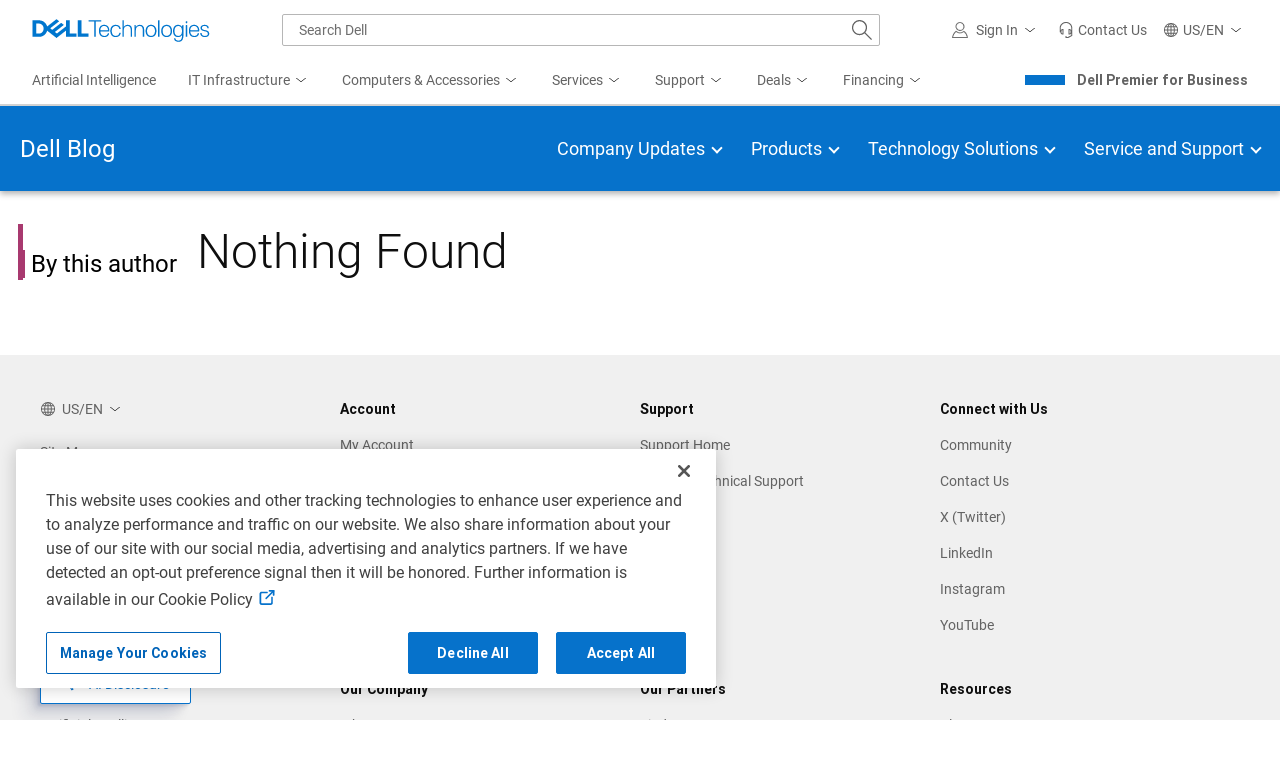

--- FILE ---
content_type: text/css
request_url: https://www.dell.com/wp-content/themes/delltech2/style.6d043120.css
body_size: 44062
content:
@charset "UTF-8";
/*
 Theme Name:   Dell Technologies 2
 Author:       Blog Squad
 Template:     twentyseventeen
 Version:      2.0.0
 Text Domain:  delltech
*/
@import url(https://maxcdn.bootstrapcdn.com/font-awesome/4.6.3/css/font-awesome.min.css);
a, abbr, acronym, address, applet, article, aside, audio, b, big, blockquote, body, canvas, caption, center, cite, code, dd, del, details, dfn, div, dl, dt, em, embed, fieldset, figcaption, figure, footer, form, h1, h2, h3, h4, h5, h6, header, hgroup, html, i, iframe, img, ins, kbd, label, legend, li, mark, menu, nav, object, ol, output, p, pre, q, ruby, s, samp, section, small, span, strike, strong, sub, summary, sup, table, tbody, td, tfoot, th, thead, time, tr, tt, u, ul, var, video {
  margin: 0;
  padding: 0;
  border: 0;
  font-size: 100%;
  font: inherit;
  vertical-align: baseline;
}

article, aside, details, figcaption, figure, footer, header, hgroup, menu, nav, section {
  display: block;
}

body {
  line-height: 1;
}

ol, ul {
  list-style: none;
}

blockquote, q {
  quotes: none;
}

blockquote:after, blockquote:before, q:after, q:before {
  content: "";
  content: none;
}

table {
  border-collapse: collapse;
  border-spacing: 0;
}

/*! normalize.css v3.0.2 | MIT License | git.io/normalize */
html {
  font-family: sans-serif;
  -ms-text-size-adjust: 100%;
  -webkit-text-size-adjust: 100%;
}

body {
  margin: 0;
}

article, aside, details, figcaption, figure, footer, header, hgroup, main, menu, nav, section, summary {
  display: block;
}

audio, canvas, progress, video {
  display: inline-block;
  vertical-align: baseline;
}

audio:not([controls]) {
  display: none;
  height: 0;
}

[hidden], template {
  display: none;
}

a {
  background-color: transparent;
}

a:active, a:hover {
  outline: 0;
}

abbr[title] {
  border-bottom: 1px dotted;
}

b, strong {
  font-weight: 700;
}

dfn {
  font-style: italic;
}

h1 {
  font-size: 2em;
  margin: 0.67em 0;
}

mark {
  background: #ff0;
  color: #000;
}

small {
  font-size: 80%;
}

sub, sup {
  font-size: 75%;
  line-height: 0;
  position: relative;
  vertical-align: baseline;
}

sup {
  top: -0.5em;
}

sub {
  bottom: -0.25em;
}

img {
  border: 0;
}

svg:not(:root) {
  overflow: hidden;
}

figure {
  margin: 1em 40px;
}

hr {
  box-sizing: content-box;
  height: 0;
}

pre {
  overflow: auto;
}

code, kbd, pre, samp {
  font-family: monospace, monospace;
  font-size: 1em;
}

button, input, optgroup, select, textarea {
  color: inherit;
  font: inherit;
  margin: 0;
}

button {
  overflow: visible;
}

button, select {
  text-transform: none;
}

button, html input[type=button], input[type=reset], input[type=submit] {
  -webkit-appearance: button;
  cursor: pointer;
}

button[disabled], html input[disabled] {
  cursor: default;
}

button::-moz-focus-inner, input::-moz-focus-inner {
  border: 0;
  padding: 0;
}

input {
  line-height: normal;
}

input[type=checkbox], input[type=radio] {
  box-sizing: border-box;
  padding: 0;
}

input[type=number]::-webkit-inner-spin-button, input[type=number]::-webkit-outer-spin-button {
  height: auto;
}

input[type=search] {
  -webkit-appearance: textfield;
  box-sizing: content-box;
}

input[type=search]::-webkit-search-cancel-button, input[type=search]::-webkit-search-decoration {
  -webkit-appearance: none;
}

fieldset {
  border: 1px solid silver;
  margin: 0 2px;
  padding: 0.35em 0.625em 0.75em;
}

legend {
  border: 0;
  padding: 0;
}

textarea {
  overflow: auto;
}

optgroup {
  font-weight: 700;
}

table {
  border-collapse: collapse;
  border-spacing: 0;
}

td, th {
  padding: 0;
}

html {
  height: auto;
  font-size: 10px;
  box-sizing: border-box;
}

*, *:before, *:after {
  box-sizing: inherit;
}

body {
  min-width: 320px;
  height: 100%;
  font-family: Roboto, Arial, Helvetica, sans-serif;
}

body[data-lang^=ja] {
  font-family: "Noto Sans Japanese", Roboto, Arial, Helvetica, sans-serif;
}

.clearfix:after {
  content: "";
  display: table;
  clear: both;
}

.skip-link,
.menu-toggle .icon,
#wp-custom-header,
.menu-scroll-down {
  display: none !important;
}

@media screen and (max-width: 600px) {
  #wpadminbar {
    position: fixed;
  }
}
div.ghf-header01-view {
  top: auto;
}

body {
  font-size: 1.6rem;
  line-height: 2.4rem;
  font-weight: 400;
  background-color: #fff;
}

a,
div {
  font-size: inherit;
  font-weight: inherit;
  line-height: inherit;
  color: inherit;
}

h1 {
  font-size: 4rem;
  line-height: 4.8rem;
  font-weight: 300;
  margin-bottom: 0.5em;
}
@media screen and (min-width: 80em) {
  h1 {
    font-size: 4.8rem;
    line-height: 5.6rem;
  }
}

h2 {
  font-size: 3rem;
  font-weight: 500;
  line-height: 4rem;
}
@media screen and (min-width: 48em) {
  h2 {
    font-size: 3.6rem;
    font-weight: 300;
    line-height: 4.6rem;
  }
}

h3 {
  font-size: 2.4rem;
  font-weight: 500;
  line-height: 3.2rem;
}
@media screen and (min-width: 48em) {
  h3 {
    font-size: 3.2rem;
    font-weight: 300;
    line-height: 4rem;
  }
}

h4 {
  font-size: 2rem;
  font-weight: 500;
  line-height: 2.8rem;
}
@media screen and (min-width: 48em) {
  h4 {
    font-size: 2.4rem;
    line-height: 3.2rem;
  }
}

h5 {
  font-size: 1.6rem;
  font-weight: 500;
  line-height: 2.4rem;
}
@media screen and (min-width: 48em) {
  h5 {
    font-size: 2rem;
    line-height: 2.8rem;
  }
}

h5 {
  font-size: 1.6rem;
  font-weight: 500;
  line-height: 2.4rem;
}

#selectionSharerPopover #selectionSharerPopover-inner {
  background: #0672CB;
  border-radius: 0;
  border: none;
}
#selectionSharerPopover #selectionSharerPopover-inner ul li {
  background: #ffffff;
  border-radius: 50%;
  margin: 1rem;
  width: 25px;
  height: 25px;
  line-height: 25px;
}
#selectionSharerPopover #selectionSharerPopover-inner ul li:first-child {
  margin-left: 1.5rem;
}
#selectionSharerPopover #selectionSharerPopover-inner ul li:last-child {
  margin-right: 1.5rem;
}
#selectionSharerPopover #selectionSharerPopover-inner ul li a {
  background: none !important;
  font-family: FontAwesome;
  color: #0672CB;
  text-align: center;
  display: block !important;
}
#selectionSharerPopover #selectionSharerPopover-inner ul li a.action {
  text-indent: 0;
  margin: 0;
  width: auto;
  height: auto;
  visibility: hidden;
}
#selectionSharerPopover #selectionSharerPopover-inner ul li a:before {
  display: block;
  visibility: visible;
  font-size: 1em;
}
#selectionSharerPopover #selectionSharerPopover-inner ul li a.tweet {
  position: relative;
}
#selectionSharerPopover #selectionSharerPopover-inner ul li a.tweet:before {
  content: " ";
  display: block;
  width: 14px;
  height: 14px;
  background-image: url(/wp-content/themes/delltech2/images/x-twitter-brands-solid.svg);
  background-repeat: no-repeat;
  position: absolute;
  left: 6px;
  top: 6px;
}
#selectionSharerPopover #selectionSharerPopover-inner ul li a.facebook:before {
  content: "\f09a";
}
#selectionSharerPopover #selectionSharerPopover-inner ul li a.linkedin:before {
  content: "\f0e1";
}
#selectionSharerPopover #selectionSharerPopover-inner ul li a.email:before {
  content: "\f003";
}
#selectionSharerPopover .selectionSharerPopover-clip {
  left: 10%;
}
#selectionSharerPopover .selectionSharerPopover-clip .selectionSharerPopover-arrow {
  background-color: #0672CB;
  border: 2px solid #0672CB;
}
#selectionSharerPopover:after {
  left: 10%;
  background: #0672CB;
  box-shadow: 0 0 2px #0672CB;
}

#selectionSharerPopunder.show {
  height: 0 !important;
}

.selectionSharer.moveDown {
  -webkit-transform: none !important;
}

*::-ms-backdrop,
#selectionSharerPopover,
#selectionSharerPopunder {
  display: none !important;
}

/* Slider */
.slick-slider {
  position: relative;
  display: block;
  box-sizing: border-box;
  -webkit-touch-callout: none;
  -webkit-user-select: none;
  -khtml-user-select: none;
  -moz-user-select: none;
  -ms-user-select: none;
  user-select: none;
  -ms-touch-action: pan-y;
  touch-action: pan-y;
  -webkit-tap-highlight-color: transparent;
}

.slick-list {
  position: relative;
  overflow: hidden;
  display: block;
  margin: 0;
  padding: 0;
}
.slick-list:focus {
  outline: none;
}
.slick-list.dragging {
  cursor: pointer;
  cursor: hand;
}

.slick-slider .slick-track,
.slick-slider .slick-list {
  -webkit-transform: translate3d(0, 0, 0);
  -moz-transform: translate3d(0, 0, 0);
  -ms-transform: translate3d(0, 0, 0);
  -o-transform: translate3d(0, 0, 0);
  transform: translate3d(0, 0, 0);
}

.slick-track {
  position: relative;
  left: 0;
  top: 0;
  display: block;
  margin-left: auto;
  margin-right: auto;
}
.slick-track:before, .slick-track:after {
  content: "";
  display: table;
}
.slick-track:after {
  clear: both;
}
.slick-loading .slick-track {
  visibility: hidden;
}

.slick-slide {
  float: left;
  height: 100%;
  min-height: 1px;
  display: none;
}
[dir=rtl] .slick-slide {
  float: right;
}
.slick-slide img {
  display: block;
}
.slick-slide.slick-loading img {
  display: none;
}
.slick-slide.dragging img {
  pointer-events: none;
}
.slick-initialized .slick-slide {
  display: block;
}
.slick-loading .slick-slide {
  visibility: hidden;
}
.slick-vertical .slick-slide {
  display: block;
  height: auto;
  border: 1px solid transparent;
}

.slick-arrow.slick-hidden {
  display: none;
}

div {
  color: #0E0E0E;
}

.site {
  position: relative;
}

.homepage.is-blog .site {
  background-color: #fff;
}

.site-content {
  max-width: 1600px;
  margin-left: auto;
  margin-right: auto;
  overflow: hidden;
}

.wrap {
  padding-top: 1px;
}

.delltech-ghf-align {
  max-width: 1600px;
  margin-left: auto;
  margin-right: auto;
}
@media screen and (min-width: 64em) and (max-width: 79.99em) {
  .delltech-ghf-align {
    padding-left: 20px;
    padding-right: 20px;
  }
}
@media screen and (min-width: 80em) and (max-width: 99.99em) {
  .delltech-ghf-align {
    padding-left: 50px;
    padding-right: 50px;
  }
}
@media screen and (min-width: 100em) {
  .delltech-ghf-align {
    padding-left: 90px;
    padding-right: 90px;
  }
}

.hidden {
  display: none;
}

a {
  text-decoration: none;
  color: #0672CB;
}

.archive-main {
  padding-left: 0 !important;
  padding-right: 0 !important;
}

header.ghf_active + #dt-sub-nav, header.ghf_active + #dt-blog-sub-nav {
  box-shadow: none;
}

.admin-bar #dt-sub-nav.fixed {
  top: 46px;
}
@media screen and (min-width: 48em) {
  .admin-bar #dt-sub-nav.fixed {
    top: 32px;
  }
}

#dt-sub-nav {
  position: relative;
  width: 100%;
  z-index: 999;
  background-color: #0672CB;
  box-shadow: 1px 1px 5px rgba(0, 0, 0, 0.4);
}
#dt-sub-nav.fixed {
  position: fixed;
  top: 0;
}
#dt-sub-nav .header-wrapper {
  min-width: 320px;
  left: 0;
  right: 0;
  height: 50px;
  position: relative;
  margin: 0 auto;
}
#dt-sub-nav .header-wrapper #tt-content > div > #dt-sub-nav > .blue-nav, #tt-content > div > #dt-sub-nav .header-wrapper {
  margin: 0 auto;
}
#dt-sub-nav .expand-mobile-menu {
  padding: 25px 18px;
}
#dt-sub-nav .expand-mobile-menu .dir-spacer {
  display: none;
}
#dt-sub-nav .expand-mobile-menu .nav-dir {
  line-height: 0;
}
#dt-sub-nav .expand-mobile-menu .title {
  color: #fff;
  font-weight: 500;
  font-size: 16px;
}
@media screen and (min-width: 64em) {
  #dt-sub-nav .expand-mobile-menu .title {
    font-size: 18px;
  }
}
@media screen and (max-width: 63.99em) {
  #dt-sub-nav .expand-mobile-menu {
    cursor: pointer;
    border-bottom: 1px solid #E1E1E1;
  }
}
@media screen and (min-width: 48em) {
  #dt-sub-nav .expand-mobile-menu {
    font-weight: 500;
  }
  #dt-sub-nav .expand-mobile-menu .title {
    padding-right: 24px;
  }
  #dt-sub-nav .expand-mobile-menu .nav-dir {
    position: relative;
  }
}
@media screen and (min-width: 48em) and (max-width: 63.99em) {
  #dt-sub-nav .expand-mobile-menu .nav-dir:after {
    content: "";
    border-style: solid;
    border-width: 2px 2px 0 0;
    border-color: #fff;
    display: inline-block;
    position: absolute;
    top: -8px;
    vertical-align: top;
    height: 12px;
    width: 12px;
    margin-left: 0;
    transform: rotate(135deg);
    right: 0;
    transition: transform 0.5s ease;
  }
}
@media screen and (min-width: 48em) {
  #dt-sub-nav .expand-mobile-menu .dir-spacer {
    font-size: 14px;
    color: #aaa;
    padding-left: 4px;
    padding-right: 8px;
    margin-left: -20px;
  }
  .homepage #dt-sub-nav .expand-mobile-menu .dir-spacer {
    display: none !important;
  }
}
@media screen and (min-width: 64em) {
  #dt-sub-nav .expand-mobile-menu {
    display: inline;
    position: absolute;
    font-size: 20px;
    padding: 13px 0;
    top: 12px;
  }
}
@media screen and (max-width: 47.99em) {
  #dt-sub-nav .expand-mobile-menu:after {
    content: "";
    border-style: solid;
    border-width: 2px 2px 0 0;
    border-color: #fff;
    display: inline-block;
    position: absolute;
    top: 17px;
    vertical-align: top;
    height: 12px;
    width: 12px;
    margin-left: 0;
    transform: rotate(135deg);
    right: 20px;
    transition: all 0.5s ease;
  }
}
#dt-sub-nav.expanded .expand-mobile-menu {
  transition: transform 0.5s ease;
}
@media screen and (max-width: 63.99em) {
  #dt-sub-nav.expanded .expand-mobile-menu {
    border-bottom: 1px solid #E1E1E1;
  }
}
#dt-sub-nav.expanded .expand-mobile-menu:after {
  transform: rotate(-45deg);
  top: 24px;
}
@media screen and (max-width: 63.99em) {
  #dt-sub-nav .dt-sub-nav-menu {
    background-color: #fff;
    text-align: left;
    max-height: 0;
    overflow: hidden;
    transition: max-height 0.5s ease;
  }
}
@media screen and (min-width: 64em) {
  #dt-sub-nav .dt-sub-nav-menu {
    text-align: right;
    height: 50px;
  }
}
@media screen and (max-width: 63.99em) {
  #dt-sub-nav.expanded .dt-sub-nav-menu {
    max-height: 100vh;
    box-shadow: 1px 7px 5px -5px rgba(0, 0, 0, 0.4);
  }
}
#dt-sub-nav .dt-sub-nav-menu li {
  display: block;
  padding: 20px 18px;
  position: relative;
}
@media screen and (min-width: 64em) {
  #dt-sub-nav .dt-sub-nav-menu li {
    display: inline-block;
    padding: 25px 0;
    position: relative;
    top: 0;
    padding-bottom: 21px;
  }
}
@media screen and (min-width: 64em) and (max-width: 79.99em) {
  #dt-sub-nav .dt-sub-nav-menu li:not(:first-child) {
    margin-left: 18px;
  }
}
@media screen and (min-width: 80em) {
  #dt-sub-nav .dt-sub-nav-menu li:not(:first-child) {
    margin-left: 25px;
  }
}
#dt-sub-nav .dt-sub-nav-menu li:not(.boxed-menu):hover {
  border-left: 4px solid #0672CB;
  padding-left: 14px;
  text-decoration: none;
}
@media screen and (min-width: 64em) {
  #dt-sub-nav .dt-sub-nav-menu li:not(.boxed-menu):hover {
    border-left: 0;
    border-bottom: 4px solid #E6AC28;
    padding-left: 0;
  }
}
@media screen and (min-width: 64em) {
  #dt-sub-nav .dt-sub-nav-menu li:not(.boxed-menu) a:hover {
    text-decoration: none;
  }
}
#dt-sub-nav .dt-sub-nav-menu li.active {
  border-left: 4px solid #0672CB;
  padding-left: 14px;
}
@media screen and (min-width: 64em) {
  #dt-sub-nav .dt-sub-nav-menu li.active {
    border-bottom: 4px solid #0672CB;
    padding-bottom: 21px;
    border-left: 0;
    padding-left: 0;
  }
}
#dt-sub-nav .dt-sub-nav-menu li.active a {
  font-weight: 700;
}
@media screen and (min-width: 64em) {
  #dt-sub-nav .dt-sub-nav-menu li.active a {
    border-left: 0;
    padding-left: 0;
    font-weight: 700;
  }
}
#dt-sub-nav .dt-sub-nav-menu li a {
  font-size: 14px;
  font-weight: 400;
  line-height: 0;
  cursor: pointer;
  color: #636363;
  display: block;
}
@media screen and (min-width: 64em) {
  #dt-sub-nav .dt-sub-nav-menu li a {
    padding-left: 0;
    color: #fff;
    font-size: 16px;
  }
}
#dt-sub-nav .dt-sub-nav-menu li a:hover {
  text-decoration: none;
}
#dt-sub-nav .dt-sub-nav-menu li.boxed-menu {
  display: inline-block;
  background-color: #7AA809;
  cursor: pointer;
}
@media screen and (min-width: 64em) {
  #dt-sub-nav .dt-sub-nav-menu li.boxed-menu {
    margin: 0 0 0 20px;
    padding: 4px 10px !important;
    position: relative;
    top: -1px;
  }
}
@media screen and (min-width: 80em) {
  #dt-sub-nav .dt-sub-nav-menu li.boxed-menu {
    margin-left: 40px;
  }
}
#dt-sub-nav .dt-sub-nav-menu li.boxed-menu a {
  padding: 12px 5px;
  color: #fff;
}
#dt-sub-nav .dt-sub-nav-menu li.boxed-menu:hover {
  background: rgba(110, 162, 4, 0.8);
  text-decoration: none;
}
#dt-sub-nav .dt-sub-nav-menu li.boxed-menu:hover a {
  border: 0;
  text-decoration: none;
}
@media screen and (max-width: 63.99em) {
  #dt-sub-nav .dt-sub-nav-menu li.boxed-menu {
    position: absolute;
    top: 8px;
    right: 50px;
    padding: 5px 15px;
    margin: 0;
  }
}
#dt-sub-nav .lightNav {
  background-color: #fff;
  box-shadow: 1px 1px 5px rgba(0, 0, 0, 0.4);
}
#dt-sub-nav .lightNav .dt-sub-nav-menu li a {
  color: #fff;
}
#dt-sub-nav .darkNav {
  background-color: rgba(0, 0, 0, 0);
  transition: background-color 0.9s ease;
}
@media screen and (min-width: 64em) {
  #dt-sub-nav .darkNav {
    background-color: rgba(0, 0, 0, 0);
  }
}
@media screen and (max-width: 63.99em) {
  #dt-sub-nav.subscribeOn .expand-mobile-menu:after {
    display: none;
  }
}
#dt-sub-nav.subscribeOn .boxed-menu {
  right: 17px !important;
}

.dt-sub-nav-perspectives .dt-sub-nav-item-perspectives, .dt-sub-nav-leadership-innovation .dt-sub-nav-item-leadership-innovation, .dt-sub-nav-transformative-technology .dt-sub-nav-item-transformative-technology, .dt-sub-nav-leadership-transformation .dt-sub-nav-item-leadership-transformation, .dt-sub-nav-research-insights .dt-sub-nav-item-research-insights, .dt-sub-nav-realize .dt-sub-nav-item-realize, .dt-sub-nav-podcasts .dt-sub-nav-item-podcasts {
  border-left: 4px solid #0672CB;
  padding-left: 14px !important;
  text-decoration: none;
}
@media screen and (min-width: 64em) {
  .dt-sub-nav-perspectives .dt-sub-nav-item-perspectives, .dt-sub-nav-leadership-innovation .dt-sub-nav-item-leadership-innovation, .dt-sub-nav-transformative-technology .dt-sub-nav-item-transformative-technology, .dt-sub-nav-leadership-transformation .dt-sub-nav-item-leadership-transformation, .dt-sub-nav-research-insights .dt-sub-nav-item-research-insights, .dt-sub-nav-realize .dt-sub-nav-item-realize, .dt-sub-nav-podcasts .dt-sub-nav-item-podcasts {
    border-bottom: 4px solid #0672CB;
    padding-bottom: 21px;
    border-left: 0;
    padding-left: 0 !important;
  }
}
@media screen and (max-width: 63.99em) {
  .dt-sub-nav-perspectives .dt-sub-nav-item-perspectives a, .dt-sub-nav-leadership-innovation .dt-sub-nav-item-leadership-innovation a, .dt-sub-nav-transformative-technology .dt-sub-nav-item-transformative-technology a, .dt-sub-nav-leadership-transformation .dt-sub-nav-item-leadership-transformation a, .dt-sub-nav-research-insights .dt-sub-nav-item-research-insights a, .dt-sub-nav-realize .dt-sub-nav-item-realize a, .dt-sub-nav-podcasts .dt-sub-nav-item-podcasts a {
    font-weight: 700 !important;
  }
}

.expand-mobile-menu .sub-dir {
  display: none;
}

.dt-sub-nav-perspectives .dir-spacer, .dt-sub-nav-leadership-innovation .dir-spacer, .dt-sub-nav-transformative-technology .dir-spacer, .dt-sub-nav-leadership-transformation .dir-spacer, .dt-sub-nav-research-insights .dir-spacer, .dt-sub-nav-realize .dir-spacer, .dt-sub-nav-podcasts .dir-spacer {
  display: none;
}
@media screen and (min-width: 48em) {
  .dt-sub-nav-perspectives .dir-spacer, .dt-sub-nav-leadership-innovation .dir-spacer, .dt-sub-nav-transformative-technology .dir-spacer, .dt-sub-nav-leadership-transformation .dir-spacer, .dt-sub-nav-research-insights .dir-spacer, .dt-sub-nav-realize .dir-spacer, .dt-sub-nav-podcasts .dir-spacer {
    display: inline-block !important;
  }
}
@media screen and (min-width: 64em) {
  .dt-sub-nav-perspectives .dir-spacer, .dt-sub-nav-leadership-innovation .dir-spacer, .dt-sub-nav-transformative-technology .dir-spacer, .dt-sub-nav-leadership-transformation .dir-spacer, .dt-sub-nav-research-insights .dir-spacer, .dt-sub-nav-realize .dir-spacer, .dt-sub-nav-podcasts .dir-spacer {
    display: none !important;
  }
}

.dt-sub-nav-perspectives .dt-sub-dir-perspectives, .dt-sub-nav-leadership-innovation .dt-sub-dir-leadership-innovation, .dt-sub-nav-transformative-technology .dt-sub-dir-transformative-technology, .dt-sub-nav-leadership-transformation .dt-sub-dir-leadership-transformation, .dt-sub-nav-research-insights .dt-sub-dir-research-insights, .dt-sub-nav-realize .dt-sub-dir-realize, .dt-sub-nav-podcasts .dt-sub-dir-podcasts {
  display: none !important;
}
@media screen and (min-width: 48em) {
  .dt-sub-nav-perspectives .dt-sub-dir-perspectives, .dt-sub-nav-leadership-innovation .dt-sub-dir-leadership-innovation, .dt-sub-nav-transformative-technology .dt-sub-dir-transformative-technology, .dt-sub-nav-leadership-transformation .dt-sub-dir-leadership-transformation, .dt-sub-nav-research-insights .dt-sub-dir-research-insights, .dt-sub-nav-realize .dt-sub-dir-realize, .dt-sub-nav-podcasts .dt-sub-dir-podcasts {
    display: inline-block !important;
    font-size: 16px;
    font-weight: initial;
    padding-right: 24px;
    color: #fff;
  }
}
@media screen and (min-width: 64em) {
  .dt-sub-nav-perspectives .dt-sub-dir-perspectives, .dt-sub-nav-leadership-innovation .dt-sub-dir-leadership-innovation, .dt-sub-nav-transformative-technology .dt-sub-dir-transformative-technology, .dt-sub-nav-leadership-transformation .dt-sub-dir-leadership-transformation, .dt-sub-nav-research-insights .dt-sub-dir-research-insights, .dt-sub-nav-realize .dt-sub-dir-realize, .dt-sub-nav-podcasts .dt-sub-dir-podcasts {
    display: none !important;
  }
}

@media screen and (min-width: 48em) {
  .a-bar-wrap {
    min-height: 40px;
    margin-top: 20px;
  }
  .is-blog .a-bar-wrap {
    padding-top: 30px;
    margin-left: 18px;
    margin-right: 18px;
  }
}
@media screen and (max-width: 47.99em) {
  .a-bar-wrap .article-bar,
.a-bar-wrap .article-filter {
    display: none;
  }
  .is-perspectives.homepage .a-bar-wrap .article-bar,
.is-perspectives.homepage .a-bar-wrap .article-filter {
    display: block;
  }
}

@media screen and (max-width: 47.99em) {
  body.filter-on {
    overflow-y: hidden;
    height: 100vh;
  }
}

.article-bar {
  position: fixed;
  bottom: 0;
}
@media screen and (max-width: 47.99em) {
  .article-bar {
    line-height: 20px;
  }
}
@media screen and (min-width: 48em) {
  .article-bar {
    line-height: 24px;
  }
}
@media screen and (max-width: 47.99em) {
  .article-bar {
    left: 50%;
    transform: translateX(-50%);
    z-index: 200;
  }
}
.article-bar .art-bar-buttons {
  padding: 10px 15px;
  text-align: center;
  margin: 0 10px;
  border: 0;
  border-top-left-radius: 0.8rem;
  border-top-right-radius: 0.8rem;
  background-color: #E6AC28;
}
@media screen and (min-width: 48em) {
  .article-bar .art-bar-buttons {
    margin: 0;
    padding: 6px 20px;
    border: none;
    border-radius: 0;
    background: none;
    text-align: left;
  }
}
.article-bar .art-bar-buttons li {
  background: #E6AC28;
  display: inline-block;
  padding: 0 5px;
  position: relative;
  margin-right: 0;
}
.article-bar .art-bar-buttons li:last-child {
  border: 0;
}
.article-bar .art-bar-buttons li a {
  color: #fff;
  line-height: 18px;
}
.article-bar .art-bar-buttons li.tileview-button, .article-bar .art-bar-buttons li.listview-button {
  display: none;
}
@media screen and (min-width: 48em) {
  .article-bar .art-bar-buttons li {
    border: none;
    background: none;
    display: block;
    float: right;
    padding: 0 10px;
  }
  [dir=rtl] .article-bar .art-bar-buttons li {
    float: left;
  }
  .article-bar .art-bar-buttons li a {
    padding: 7px 14px;
    border: 1px solid #E6AC28;
    color: #0672CB;
  }
  .article-bar .art-bar-buttons li.latest {
    float: left;
  }
  .article-bar .art-bar-buttons li.filter-button {
    display: none;
    float: left;
    padding-left: 0;
  }
  .article-bar .art-bar-buttons li.filter-button a {
    background-color: #E6AC28;
    color: #fff;
    box-shadow: 0 5px 10px rgba(0, 0, 0, 0.07);
    font-weight: 500;
  }
  .article-bar .art-bar-buttons li.filter-button a:hover {
    box-shadow: none;
  }
  .article-bar .art-bar-buttons li.favorites-button {
    display: none;
  }
  .article-bar .art-bar-buttons li.tileview-button, .article-bar .art-bar-buttons li.listview-button {
    display: block;
    padding: 0;
  }
  .article-bar .art-bar-buttons li.tileview-button a, .article-bar .art-bar-buttons li.listview-button a {
    border: 1px solid #E1E1E1;
  }
  .article-bar .art-bar-buttons li.tileview-button a:hover, .article-bar .art-bar-buttons li.listview-button a:hover {
    background-color: #00468B;
    color: #fff;
  }
  .article-bar .art-bar-buttons li.tileview-button a span, .article-bar .art-bar-buttons li.listview-button a span {
    display: none;
  }
  .article-bar .art-bar-buttons li.tileview-button::after, .article-bar .art-bar-buttons li.listview-button::after {
    cursor: pointer;
    display: block;
    position: absolute;
    width: 22px;
    height: 22px;
    top: 4.5px;
    left: 7px;
    background-size: 70%;
    background-repeat: no-repeat;
  }
  html:not([dir=rtl]) .article-bar .art-bar-buttons li.tileview-button.tileview-button a, html:not([dir=rtl]) .article-bar .art-bar-buttons li.listview-button.tileview-button a {
    border-right: 0;
  }
  [dir=rtl] .article-bar .art-bar-buttons li.tileview-button.tileview-button a, [dir=rtl] .article-bar .art-bar-buttons li.listview-button.tileview-button a {
    border-left: 0;
  }
  .article-bar .art-bar-buttons li.tileview-button.listview-button::after, .article-bar .art-bar-buttons li.listview-button.listview-button::after {
    top: 7px;
  }
}
.article-bar .art-bar-buttons .ghf-icon span {
  display: none;
}
@media screen and (min-width: 48em) {
  .article-bar .art-bar-buttons .ghf-icon span {
    display: inline-block;
  }
}
.article-bar .art-bar-buttons .ghf-icon span.f-count {
  display: block;
  position: absolute;
  left: 48px;
  top: 2px;
  font-size: 0.8em;
  line-height: 1em;
}
@media screen and (min-width: 48em) {
  .article-bar .art-bar-buttons .ghf-icon span.f-count {
    display: none;
  }
}
.article-bar.filter-on {
  display: none;
}
@media screen and (min-width: 48em) {
  .article-bar.filter-on {
    display: block;
  }
}
@media screen and (min-width: 48em) {
  .article-bar {
    position: relative;
  }
  .article-bar.sticky {
    z-index: 200;
    position: fixed;
    box-shadow: 4px 8px 8px -4px rgba(128, 128, 128, 0.8);
    right: 0;
    top: 170px;
    width: 44px;
    overflow: hidden;
    height: auto;
    left: auto;
    background: #0672CB;
    display: block;
    bottom: auto;
  }
  .article-bar.sticky.open {
    width: 210px;
    transition: width 1s;
  }
  [dir=rtl] .article-bar.sticky {
    left: 0;
    right: auto;
  }
  .article-bar.sticky .art-bar-buttons {
    display: flex;
    width: 220px;
    flex-direction: column;
    background: #0672CB;
    padding: 0;
  }
  .article-bar.sticky .art-bar-buttons li {
    padding: 0;
    float: none;
  }
  .article-bar.sticky .art-bar-buttons li a {
    padding: 10px;
    margin-left: 44px;
    background-color: #fff;
    color: #0672CB;
    display: block;
  }
  [dir=rtl] .article-bar.sticky .art-bar-buttons li a {
    margin-left: 0;
    margin-right: 44px;
    text-align: right;
  }
  .article-bar.sticky .art-bar-buttons li.filter-button {
    float: none;
  }
  .article-bar.sticky .art-bar-buttons .ghf-icon {
    display: block;
  }
  .article-bar.sticky .art-bar-buttons .ghf-icon::after {
    cursor: pointer;
    display: block;
    position: absolute;
    width: 26px;
    height: 26px;
    top: 8px;
    left: 10px;
  }
  [dir=rtl] .article-bar.sticky .art-bar-buttons .ghf-icon::after {
    left: auto;
    right: 10px;
  }
  .article-bar.sticky .art-bar-buttons .ghf-icon span.f-count {
    display: block;
    left: 12px;
  }
  .article-bar.sticky .art-bar-buttons .ghf-icon.on span {
    display: block;
  }
  .article-bar.sticky .art-bar-buttons .ghf-icon.filter-button {
    order: 1;
  }
  .article-bar.sticky .art-bar-buttons .ghf-icon.trending-button {
    order: 2;
  }
  .article-bar.sticky .art-bar-buttons .ghf-icon.trending-button a {
    border-top: 0;
    border-bottom: 0;
  }
  .article-bar.sticky .art-bar-buttons .ghf-icon.latest-button {
    order: 3;
  }
  .article-bar.sticky .art-bar-buttons .ghf-icon.favorites-button {
    order: 4;
    display: none;
  }
  .article-bar.sticky .art-bar-buttons .ghf-icon.tileview-button {
    order: 5;
  }
  .article-bar.sticky .art-bar-buttons .ghf-icon.tileview-button a {
    border-top: 0;
    border-bottom: 0;
  }
  .article-bar.sticky .art-bar-buttons .ghf-icon.listview-button {
    order: 6;
  }
  .article-bar.sticky .art-bar-buttons .ghf-icon.listview-button a {
    border-top: 0;
    border-bottom: 0;
  }
}
.article-bar .favorites-button.ghf-icon::after {
  content: "";
  background-image: url("[data-uri]");
}
.article-bar .latest-button.ghf-icon::after {
  content: "";
  background-image: url("[data-uri]");
}
.article-bar .trending-button.ghf-icon::after {
  content: "";
  background-image: url("[data-uri]");
}
.article-bar .filter-button.ghf-icon::after {
  content: "";
  background-image: url("[data-uri]");
}
.article-bar .tileview-button.ghf-icon::after {
  content: "";
  background-image: url("[data-uri]");
}
.article-bar .tileview-button.off.ghf-icon::after {
  cursor: default;
  background-image: url("[data-uri]");
}
.article-bar .listview-button.ghf-icon::after {
  content: "";
  background-image: url("[data-uri]");
}
.article-bar .listview-button.off.ghf-icon::after {
  cursor: default;
  background-image: url("[data-uri]");
}
.article-bar.sticky li.tileview-button.off {
  display: none;
}
.article-bar.sticky li.tileview-button a {
  border-bottom: 1px solid #0672CB;
  border-left: 1px solid #0672CB;
}
[dir=rtl] .article-bar.sticky li.tileview-button a {
  border-left: 0;
  border-right: 1px solid #0672CB;
}
.article-bar.sticky li.tileview-button a span {
  display: inline-block;
}
.article-bar.sticky li.tileview-button.ghf-icon::after {
  top: 8px;
  left: 10px;
  background-image: url("[data-uri]");
}
[dir=rtl] .article-bar.sticky li.tileview-button.ghf-icon::after {
  left: auto;
  right: 7px;
}
.article-bar.sticky li.latest {
  display: none;
}
.article-bar.sticky li.listview-button.off {
  display: none;
}
.article-bar.sticky li.listview-button a {
  border-bottom: 1px solid #0672CB;
  border-left: 1px solid #0672CB;
}
[dir=rtl] .article-bar.sticky li.listview-button a {
  border-left: 0;
  border-right: 1px solid #0672CB;
}
.article-bar.sticky li.listview-button a span {
  display: inline-block;
}
.article-bar.sticky li.listview-button.ghf-icon::after {
  top: 8px;
  left: 10px;
  background-image: url("[data-uri]");
}
[dir=rtl] .article-bar.sticky li.listview-button.ghf-icon::after {
  left: auto;
  right: 7px;
}

.article-filter {
  display: none;
}

body:not(.single-format-standard):not(.single-format-video):not(.single-format-image):not(.single-format-gallery):not(.category):not(.tax-categories):not(.tax-series):not(.search):not(.tag):not(.tax-authors):not(.tax-blog_categories):not(.tax-blog_series):not(.tax-blog_authors):not(.page) .site-main {
  margin-top: 10.4rem;
  margin-bottom: 10rem;
  padding-top: 2rem;
}
@media screen and (min-width: 40em) {
  body:not(.single-format-standard):not(.single-format-video):not(.single-format-image):not(.single-format-gallery):not(.category):not(.tax-categories):not(.tax-series):not(.search):not(.tag):not(.tax-authors):not(.tax-blog_categories):not(.tax-blog_series):not(.tax-blog_authors):not(.page) .site-main {
    margin-top: 12.4rem;
  }
}
@media screen and (min-width: 48em) {
  body:not(.single-format-standard):not(.single-format-video):not(.single-format-image):not(.single-format-gallery):not(.category):not(.tax-categories):not(.tax-series):not(.search):not(.tag):not(.tax-authors):not(.tax-blog_categories):not(.tax-blog_series):not(.tax-blog_authors):not(.page) .site-main {
    margin-top: 19rem;
    padding-top: 0;
  }
}
.site-main a {
  text-decoration: none;
}
.site-main p,
.site-main ul,
.site-main ol,
.site-main .byline {
  margin: 2em 0;
}
.site-main ul,
.site-main ol {
  padding-left: 1em;
}
.site-main ul {
  list-style: disc;
}
.site-main ol {
  list-style: decimal;
}
.site-main embed,
.site-main object,
.site-main iframe {
  max-width: 100%;
  max-height: inherit;
  width: 100%;
}
.archive .site-main {
  width: 100%;
  overflow: hidden;
}
@media screen and (min-width: 48em) {
  .archive .site-main {
    padding-left: 0;
    padding-right: 0;
  }
}
@media screen and (min-width: 80em) {
  .archive .site-main {
    padding-left: 3rem;
    padding-right: 3rem;
  }
}
@media screen and (min-width: 100em) {
  .archive .site-main {
    padding-left: 7rem;
    padding-right: 7rem;
  }
}
.site-main p.noResultMsg {
  padding: 0 5%;
}

.error404 .site-content-contain {
  background-color: #010C20;
}
.error404 .wrap {
  background-image: url(/wp-content/themes/delltech2/images/404-mobile.jpg);
  background-repeat: no-repeat;
  background-color: #010C20;
  background-size: 100% auto;
  background-position: center bottom;
}
@media screen and (min-width: 48em) {
  .error404 .wrap {
    background-image: url(/wp-content/themes/delltech2/images/404.jpg);
    background-size: cover;
    background-position: center top;
    position: relative;
  }
}
@media screen and (min-width: 48em) and (orientation: portrait) {
  .error404 .wrap {
    background-image: url(/wp-content/themes/delltech2/images/404-tall.jpg);
    background-size: 100% auto;
    background-position: center bottom;
  }
}
.error404 .error-404 {
  display: flex;
  justify-content: end;
  align-items: start;
  min-height: 80vh;
}
@media screen and (min-width: 48em) {
  .error404 .error-404:after {
    content: "";
    display: block;
    background-image: linear-gradient(to left, rgba(0, 0, 0, 0) 90%, #010C20 100%);
    position: absolute;
    top: 0;
    left: 0;
    z-index: 10;
    width: 50%;
    height: 100%;
  }
}
@media screen and (min-width: 48em) {
  .error404 .error-404 {
    align-items: center;
    min-height: 60vh;
  }
}
@media screen and (min-width: 80em) {
  .error404 .error-404 {
    min-height: 70vh;
  }
}
@media screen and (min-width: 48em) and (orientation: portrait) {
  .error404 .error-404 {
    align-items: start;
    min-height: 95vh;
  }
}
.error404 .page-content {
  color: #ffffff;
  padding: 15% 10%;
  margin-bottom: 60%;
}
@media screen and (min-width: 48em) {
  .error404 .page-content {
    width: 50%;
    margin-bottom: inherit;
  }
}
@media screen and (min-width: 48em) and (orientation: portrait) {
  .error404 .page-content {
    width: auto;
    padding: 10% 20%;
    margin-bottom: 60%;
  }
}
.error404 .page-content .error-title {
  font-weight: 900;
  width: 90%;
}
@media screen and (max-width: 47.99em) {
  .error404 .page-content .error-title {
    font-size: 8vw;
    line-height: 1.3;
    text-align: center;
    margin: 0.67em auto;
  }
}
@media screen and (min-width: 48em) and (orientation: portrait) {
  .error404 .page-content .error-title {
    font-size: 5vw;
    line-height: 1.3;
    text-align: center;
    margin: 0.67em auto;
    width: 80%;
  }
}
.error404 .page-content p {
  font-weight: 400;
  font-size: 5vw;
  line-height: 1.3;
}
@media screen and (min-width: 48em) {
  .error404 .page-content p {
    font-size: 2.4rem;
    line-height: 3.2rem;
  }
}
@media screen and (max-width: 47.99em) {
  .error404 .page-content p {
    text-align: center;
  }
}
@media screen and (min-width: 48em) and (orientation: portrait) {
  .error404 .page-content p {
    font-size: 3vw;
    line-height: 1.3;
    text-align: center;
    margin: 0.67em auto;
  }
}
.error404 .page-content a {
  text-decoration: underline;
  margin-top: 2rem;
  display: inline-block;
}
.error404 form.search-form {
  display: none;
}
.error404 .error-title,
.error404 a {
  color: #97DCF4;
}

.archive-main {
  width: 100%;
  overflow: hidden;
  margin-bottom: 5rem;
}
@media screen and (min-width: 48em) {
  .archive-main {
    padding-left: 0;
    padding-right: 0;
  }
}
@media screen and (min-width: 80em) {
  .archive-main {
    padding-left: 3rem;
    padding-right: 3rem;
  }
}
@media screen and (min-width: 100em) {
  .archive-main {
    padding-left: 7rem;
    padding-right: 7rem;
  }
}

section.no-results.not-found .page-header {
  border: 0;
}
section.no-results.not-found .page-content {
  display: none;
}

.archive .page-header {
  padding: 8px 18px;
}
@media screen and (min-width: 48em) {
  .archive .page-header {
    border-top: 1px #E1E1E1 solid;
    border-bottom: 1px #E1E1E1 solid;
    padding: 0;
    margin: 0 18px;
  }
}
.archive .page-header .page-title {
  border-left: 5px #A8396F solid;
  padding-left: 14px;
}
@media screen and (min-width: 48em) {
  .archive .page-header .taxonomy-description:not(:empty) + .page-title {
    display: none;
  }
}
@media screen and (max-width: 47.99em) {
  .archive .page-header .taxonomy-description {
    display: none;
  }
}
@media screen and (min-width: 48em) {
  .archive .page-header .taxonomy-description {
    display: block;
    text-align: center;
    padding: 34px 120px;
  }
  .archive .page-header .taxonomy-description p {
    display: inline-block;
    border-left: 5px #A8396F solid;
    text-align: left;
    padding-left: 14px;
  }
}
.archive .posts-header {
  font-size: 2rem;
  font-weight: 400;
  line-height: 1em;
  margin: 0 20px;
  color: #000;
  float: left;
}
@media screen and (max-width: 47.99em) {
  .archive .posts-header {
    padding-top: 20px;
  }
}
@media screen and (min-width: 48em) {
  .archive .posts-header {
    font-size: 2.4rem;
  }
}
.archive .posts-header:before {
  content: "";
  display: inline;
  position: relative;
  height: 1em;
  padding-left: 6px;
}
.archive .alm-load-more-btn.done,
.archive .ajax-load-more-wrap + .navigation {
  display: none;
}
.archive .navigation .page-numbers,
.archive .navigation h2,
.archive .navigation svg {
  display: none;
}
.archive .navigation a {
  color: #444;
}
.archive .alm-btn-wrap,
.archive .navigation {
  margin-top: 4rem;
  text-align: center;
}
.archive .alm-btn-wrap.onload,
.archive .navigation.onload {
  opacity: 0.1;
  min-height: 50vh;
}
.archive .alm-load-more-btn,
.archive .page-numbers.next {
  display: inline-block;
  border: 2px #0672CB solid;
  line-height: 1em;
  padding: 6px 30px;
  background-color: #0672CB;
  color: #fff;
  font-weight: 500;
}
.archive.is-blog .page-header .taxonomy-description p,
.archive.is-blog .posts-header:before,
.archive.is-blog .page-title {
  border-left: 5px solid #A8396F;
}
.archive.is-perspectives .page-header .taxonomy-description p,
.archive.is-perspectives .posts-header:before,
.archive.is-perspectives .page-title {
  border-left: 5px solid #E6AC28;
}

@media screen and (max-width: 61.24em) {
  .archive-header {
    margin-top: 40px;
    margin-bottom: 30px;
  }
}
@media screen and (min-width: 48em) {
  .archive-header {
    text-align: center;
  }
}
@media screen and (min-width: 61.25em) {
  .archive-header {
    margin-top: 80px;
    margin-bottom: 60px;
  }
}

.archive-header-inner {
  border-left: 6px #A8396F solid;
  margin-left: 18px;
  margin-right: 18px;
}
[dir=rtl] .archive-header-inner {
  border-left: 0;
  border-right: 6px #A8396F solid;
}
@media screen and (max-width: 61.24em) {
  .archive-header-inner {
    padding-left: 20px;
  }
  [dir=rtl] .archive-header-inner {
    padding-left: 0;
    padding-right: 20px;
  }
}
@media screen and (min-width: 48em) {
  .archive-header-inner {
    text-align: left;
    display: inline-block;
    max-width: 66%;
  }
  [dir=rtl] .archive-header-inner {
    text-align: right;
  }
}
@media screen and (min-width: 61.25em) {
  .archive-header-inner {
    padding-left: 36px;
    border-left-width: 11px;
  }
  [dir=rtl] .archive-header-inner {
    padding-left: 0;
    border-left-width: 0;
    padding-right: 36px;
    border-right-width: 11px;
  }
}
.is-perspectives .archive-header-inner {
  border-left-color: #E6AC28;
}

.archive-header .archive-title {
  margin-top: 0;
  margin-bottom: 0;
}
@media screen and (min-width: 40em) {
  .archive-header .archive-title .short-title {
    display: none;
  }
}
@media screen and (max-width: 39.99em) {
  .archive-header .archive-title .long-title {
    display: none;
  }
}

.archive-header .archive-subtitle {
  margin-top: 1em;
}

@media screen and (max-width: 47.99em) {
  .archive-description {
    display: none;
  }
}
.archive-description p {
  margin-top: 2em;
}
.archive-description p a {
  text-decoration: underline;
}

.custom-load-more__button-wrap {
  margin-top: 4rem;
  text-align: center;
  margin-right: 0 !important;
  margin-left: 0 !important;
  display: block !important;
  grid-column: 1/3;
}
@media screen and (min-width: 48em) {
  .custom-load-more__button-wrap {
    grid-column: 1/4;
  }
}
@media screen and (min-width: 61.25em) {
  .custom-load-more__button-wrap {
    grid-column: 1/5;
  }
}
.custom-load-more__button {
  display: inline-block;
  border: 2px #0672CB solid;
  line-height: 1em;
  padding: 6px 30px;
  background-color: #0672CB;
  color: #fff;
  font-weight: 500;
}

@media screen and (min-width: 48em) {
  .single {
    background-color: #F5F6F7;
  }
}
@media screen and (min-width: 48em) {
  .single .single-featured-image-header-thumbnail-small {
    display: none;
  }
}
@media screen and (max-width: 47.99em) {
  .single .single-featured-image-header-thumbnail-big {
    display: none;
  }
}
.single .single-featured-image-header {
  position: relative;
  background-position: top;
  background-size: cover;
  background-repeat: no-repeat;
  height: 22rem;
  margin: 0 18px 18px 18px;
  overflow: hidden;
}
.single .single-featured-image-header img {
  height: auto;
  width: 100%;
}
@media screen and (min-width: 48em) {
  .single .single-featured-image-header {
    display: inline-block;
    margin: 36px;
    height: 25rem;
    width: 25rem;
  }
  html:not([dir=rtl]) .single .single-featured-image-header {
    margin-right: 0;
  }
  [dir=rtl] .single .single-featured-image-header {
    margin-left: 0;
  }
  .single .single-featured-image-header img {
    height: 25rem;
  }
}
@media screen and (min-width: 61.25em) {
  .single .single-featured-image-header {
    height: 32rem;
    width: 32rem;
  }
  .single .single-featured-image-header img {
    height: 32rem;
  }
}
@media screen and (min-width: 80em) {
  .single .single-featured-image-header {
    height: 44rem;
    width: 44rem;
  }
  .single .single-featured-image-header img {
    height: 44rem;
  }
}
.single:not(.single-format-standard):not(.single-format-audio) .single-featured-image-header {
  display: none;
}
.single article:not(.post-link-inner) {
  padding-top: 18px;
  margin-bottom: 1rem;
  /*
  @include mq($from: xlarge) {
    margin-left: 50px;
    margin-right: 50px;
  }

  @include mq($from: xxlarge) {
    margin-left: 90px;
    margin-right: 90px;
  }
  */
  /* Gutenberg Block overrides */
}
@media screen and (min-width: 48em) {
  .single article:not(.post-link-inner) {
    padding-top: 0;
    margin: 0 18px 2rem 18px;
    background-color: #fff;
  }
}
.single article:not(.post-link-inner) .entry-header {
  margin-left: 0;
  margin-right: 0;
  padding: 18px;
  padding-bottom: 0;
  margin-bottom: 0.4rem;
}
@media screen and (min-width: 48em) {
  .single article:not(.post-link-inner) .entry-header {
    display: inline-block;
    margin: 36px 0;
    vertical-align: top;
    padding: 0;
  }
}
@media screen and (min-width: 61.25em) {
  .single article:not(.post-link-inner) .entry-header {
    width: 68.5%;
  }
}
.single article:not(.post-link-inner) .entry-header h1 {
  font-size: 3.6rem;
  line-height: 4.6rem;
}
@media screen and (min-width: 61.25em) {
  .single article:not(.post-link-inner) .entry-header h1 {
    font-size: 4rem;
    line-height: 4.8rem;
  }
}
.single article:not(.post-link-inner) .entry-header .entry-excerpt {
  margin-bottom: 2em;
}
@media screen and (min-width: 48em) {
  .single article:not(.post-link-inner) .single-featured-image-header + .entry-header {
    width: 52%;
    min-height: 25rem;
  }
}
@media screen and (min-width: 61.25em) {
  .single article:not(.post-link-inner) .single-featured-image-header + .entry-header {
    width: 56%;
    min-height: 32rem;
  }
}
@media screen and (min-width: 80em) {
  .single article:not(.post-link-inner) .single-featured-image-header + .entry-header {
    width: 54%;
    min-height: 44rem;
  }
}
@media screen and (min-width: 48em) {
  .single article:not(.post-link-inner).perspectives .single-featured-image-header + .entry-header .entry-meta {
    display: block;
    position: absolute;
    bottom: 0;
    padding: 0;
    border: 0;
  }
}
@media screen and (min-width: 48em) {
  .single article:not(.post-link-inner).blog .single-featured-image-header + .entry-header .entry-excerpt,
.single article:not(.post-link-inner).blog .single-featured-image-header + .entry-header .entry-meta {
    margin-bottom: 1em;
  }
}
.single article:not(.post-link-inner).blog .single-featured-image-header + .entry-header .header-topic {
  padding-top: 2rem;
}
@media screen and (min-width: 100em) {
  .single article:not(.post-link-inner).blog .single-featured-image-header + .entry-header .header-topic {
    display: block;
    position: absolute;
    bottom: 0;
    padding: 0;
    border: 0;
  }
}
@media screen and (min-width: 48em) {
  .single article:not(.post-link-inner).blog .single-featured-image-header + .entry-header .header-topic .entry-footer {
    padding: 0;
  }
  .single article:not(.post-link-inner).blog .single-featured-image-header + .entry-header .header-topic .entry-footer .topic-header,
.single article:not(.post-link-inner).blog .single-featured-image-header + .entry-header .header-topic .entry-footer .tags {
    display: inline;
  }
  .single article:not(.post-link-inner).blog .single-featured-image-header + .entry-header .header-topic .entry-footer .topic-header {
    font-weight: inherit;
  }
}
@media screen and (max-width: 47.99em) {
  .single article:not(.post-link-inner).blog .single-featured-image-header + .entry-header .header-topic {
    display: none;
  }
}
.single article:not(.post-link-inner) .entry-meta {
  margin-top: 10px;
  padding-bottom: 1rem;
}
.single article:not(.post-link-inner) .entry-meta .posted-on .screen-reader-text,
.single article:not(.post-link-inner) .entry-meta .posted-on time:not(.published) {
  display: none;
}
.single article:not(.post-link-inner) .entry-meta .byline {
  display: none;
}
.single article:not(.post-link-inner) .entry-wrap {
  margin-left: 18px;
  margin-right: 18px;
}
.single article:not(.post-link-inner) .entry-wrap .entry-sidebar .widget {
  border: 1px solid #E1E1E1;
  padding: 18px;
  overflow: hidden;
}
.single article:not(.post-link-inner) .entry-wrap .entry-sidebar .widget img {
  width: 100%;
  height: auto;
  margin-bottom: 18px;
}
.single article:not(.post-link-inner) .entry-wrap .entry-sidebar .widget a[href$="#subscribe"] {
  display: block;
  background: #0672CB;
  color: #fff;
  padding: 8px 30px;
  color: #fff;
  margin: 18px 0 0 0;
  width: min-content;
  white-space: nowrap;
}
@media screen and (max-width: 61.24em) {
  .single article:not(.post-link-inner) .entry-wrap .entry-sidebar {
    display: none;
  }
}
@media screen and (min-width: 48em) {
  .single article:not(.post-link-inner) .entry-wrap {
    border-top: 1px solid #E1E1E1;
    margin: 0 36px;
  }
}
@media screen and (min-width: 61.25em) {
  .single article:not(.post-link-inner) .entry-wrap {
    display: flex;
    flex-wrap: wrap;
    padding-top: 22px;
  }
  .single article:not(.post-link-inner) .entry-wrap .entry-left {
    flex: 77%;
    max-width: 77%;
  }
  .single article:not(.post-link-inner) .entry-wrap .entry-left .share-links {
    display: none;
  }
  .single article:not(.post-link-inner) .entry-wrap .entry-sidebar {
    flex: 23%;
    min-width: 23%;
  }
  .single article:not(.post-link-inner) .entry-wrap .entry-sidebar.align-end {
    align-self: flex-end;
  }
  .single article:not(.post-link-inner) .entry-wrap .entry-sidebar .sticky-sidebar-wrap {
    display: block;
    margin-top: 14px;
  }
  .single article:not(.post-link-inner) .entry-wrap .entry-sidebar .sticky-sidebar-wrap.sticky, .single article:not(.post-link-inner) .entry-wrap .entry-sidebar .sticky-sidebar-wrap.sticky-bottom {
    position: fixed;
    top: 138px;
    width: calc(23% - 25px);
  }
}
@media screen and (min-width: 61.25em) and (min-width: 80em) {
  .single article:not(.post-link-inner) .entry-wrap .entry-sidebar .sticky-sidebar-wrap.sticky, .single article:not(.post-link-inner) .entry-wrap .entry-sidebar .sticky-sidebar-wrap.sticky-bottom {
    width: calc(23% - 40px);
    max-width: 310px;
  }
}
@media screen and (min-width: 61.25em) and (min-width: 100em) {
  .single article:not(.post-link-inner) .entry-wrap .entry-sidebar .sticky-sidebar-wrap.sticky, .single article:not(.post-link-inner) .entry-wrap .entry-sidebar .sticky-sidebar-wrap.sticky-bottom {
    width: calc(23% - 50px);
    max-width: 310px;
  }
}
@media screen and (min-width: 61.25em) {
  .single article:not(.post-link-inner) .entry-wrap .entry-sidebar .sticky-sidebar-wrap.sticky-bottom {
    top: initial;
    bottom: 0;
  }
}
@media screen and (min-width: 61.25em) {
  .single article:not(.post-link-inner) .entry-wrap .entry-sidebar .related-posts-wrap.liked-posts {
    display: block;
  }
  .single article:not(.post-link-inner) .entry-wrap .entry-sidebar .related-posts-wrap.liked-posts.sticky {
    position: fixed;
    top: 100px;
    width: 20%;
  }
  html:not([dir=rtl]) .single article:not(.post-link-inner) .entry-wrap .entry-sidebar .related-posts-wrap.liked-posts {
    margin-right: 0;
  }
  [dir=rtl] .single article:not(.post-link-inner) .entry-wrap .entry-sidebar .related-posts-wrap.liked-posts {
    margin-left: 0;
  }
}
@media screen and (min-width: 61.25em) {
  .single article:not(.post-link-inner) .entry-wrap .entry-sidebar .share-links {
    display: block;
    width: inherit;
    float: none;
    margin-bottom: 3rem;
    min-height: 30px;
  }
  html:not([dir=rtl]) .single article:not(.post-link-inner) .entry-wrap .entry-sidebar .share-links {
    padding-left: 0;
    margin-right: 0;
    text-align: left;
    margin-left: 18px;
  }
  html:not([dir=rtl]) .single article:not(.post-link-inner) .entry-wrap .entry-sidebar .share-links li {
    margin: 0 10px 0 0;
  }
  [dir=rtl] .single article:not(.post-link-inner) .entry-wrap .entry-sidebar .share-links {
    padding-right: 0;
    margin-left: 0;
    text-align: right;
    margin-right: 18px;
  }
  [dir=rtl] .single article:not(.post-link-inner) .entry-wrap .entry-sidebar .share-links li {
    margin: 0 0 0 10px;
  }
}
@media screen and (min-width: 61.25em) {
  .single article:not(.post-link-inner) .entry-wrap .entry-sidebar .widget {
    border: 2px solid #E6AC28;
    border-left: 0;
    border-right: 0;
    padding: 36px 0;
    margin-top: 36px;
    margin-bottom: 36px;
  }
  html:not([dir=rtl]) .single article:not(.post-link-inner) .entry-wrap .entry-sidebar .widget {
    margin-right: 0;
  }
  [dir=rtl] .single article:not(.post-link-inner) .entry-wrap .entry-sidebar .widget {
    margin-left: 0;
  }
}
@media screen and (min-width: 61.25em) {
  .single article:not(.post-link-inner) .entry-wrap .entry-sidebar .related-posts-wrap.liked-posts ~ .widget {
    padding-top: 0;
    border-top: 0;
  }
}
.single article:not(.post-link-inner) .entry-sidebar .share-links {
  display: none;
}
.single article:not(.post-link-inner) .entry-sidebar .widget {
  margin: 18px;
}
.single article:not(.post-link-inner).format-video .entry-sidebar, .single article:not(.post-link-inner).format-image .entry-sidebar, .single article:not(.post-link-inner).format-gallery .entry-sidebar {
  display: none;
}
@media screen and (min-width: 48em) {
  .single article:not(.post-link-inner).format-video .entry-header, .single article:not(.post-link-inner).format-image .entry-header, .single article:not(.post-link-inner).format-gallery .entry-header {
    position: relative;
    margin-left: 0;
    margin-right: 0;
    margin-bottom: 4rem;
    width: auto;
    vertical-align: initial;
    padding: 72px;
    padding-top: 0;
    padding-bottom: 0;
    min-height: inherit;
  }
}
@media screen and (min-width: 61.25em) {
  .single article:not(.post-link-inner).format-video .entry-header, .single article:not(.post-link-inner).format-image .entry-header, .single article:not(.post-link-inner).format-gallery .entry-header {
    width: auto;
    min-height: initial;
  }
}
@media screen and (min-width: 80em) {
  .single article:not(.post-link-inner).format-video .entry-header, .single article:not(.post-link-inner).format-image .entry-header, .single article:not(.post-link-inner).format-gallery .entry-header {
    width: auto;
    min-height: initial;
  }
}
@media screen and (min-width: 48em) {
  .single article:not(.post-link-inner).format-video .entry-meta, .single article:not(.post-link-inner).format-image .entry-meta, .single article:not(.post-link-inner).format-gallery .entry-meta {
    display: inline-block;
    position: relative;
    bottom: initial;
    padding: initial;
    border: initial;
  }
}
.single article:not(.post-link-inner).format-video .share-links.sidebar-top, .single article:not(.post-link-inner).format-image .share-links.sidebar-top, .single article:not(.post-link-inner).format-gallery .share-links.sidebar-top {
  display: none;
}
@media screen and (min-width: 48em) {
  .single article:not(.post-link-inner).format-video .entry-wrap, .single article:not(.post-link-inner).format-image .entry-wrap, .single article:not(.post-link-inner).format-gallery .entry-wrap {
    padding-top: 0;
    margin-left: 72px;
    margin-right: 72px;
  }
  .single article:not(.post-link-inner).format-video .entry-sidebar, .single article:not(.post-link-inner).format-image .entry-sidebar, .single article:not(.post-link-inner).format-gallery .entry-sidebar {
    display: none;
  }
  .single article:not(.post-link-inner).format-video .entry-left, .single article:not(.post-link-inner).format-image .entry-left, .single article:not(.post-link-inner).format-gallery .entry-left {
    flex: unset;
    max-width: inherit;
  }
  .single article:not(.post-link-inner).format-video .entry-left .share-links.content-top, .single article:not(.post-link-inner).format-image .entry-left .share-links.content-top, .single article:not(.post-link-inner).format-gallery .entry-left .share-links.content-top {
    float: none;
    margin-top: 0;
    margin-left: 0;
    padding-left: 0;
  }
  .single article:not(.post-link-inner).format-video .entry-left .share-links.content-top li, .single article:not(.post-link-inner).format-image .entry-left .share-links.content-top li, .single article:not(.post-link-inner).format-gallery .entry-left .share-links.content-top li {
    margin-left: 0;
    margin-right: 20px;
  }
  .single article:not(.post-link-inner).format-video .entry-content .imageWrapper, .single article:not(.post-link-inner).format-image .entry-content .imageWrapper, .single article:not(.post-link-inner).format-gallery .entry-content .imageWrapper {
    margin-right: 6%;
    margin-left: 0;
  }
}
@media screen and (min-width: 61.25em) {
  .single article:not(.post-link-inner).format-video .entry-wrap, .single article:not(.post-link-inner).format-image .entry-wrap, .single article:not(.post-link-inner).format-gallery .entry-wrap {
    border: 0;
  }
  .single article:not(.post-link-inner).format-video .entry-left .share-links, .single article:not(.post-link-inner).format-image .entry-left .share-links, .single article:not(.post-link-inner).format-gallery .entry-left .share-links {
    display: block;
  }
  .single article:not(.post-link-inner).format-video .entry-left .share-links.content-bottom, .single article:not(.post-link-inner).format-image .entry-left .share-links.content-bottom, .single article:not(.post-link-inner).format-gallery .entry-left .share-links.content-bottom {
    margin-right: 0;
    float: none;
    border: none;
    margin-top: 0;
  }
  .single article:not(.post-link-inner).format-video .entry-left .share-links.content-bottom li:first-child, .single article:not(.post-link-inner).format-image .entry-left .share-links.content-bottom li:first-child, .single article:not(.post-link-inner).format-gallery .entry-left .share-links.content-bottom li:first-child {
    margin-left: 0;
  }
}
.single article:not(.post-link-inner).format-audio .related-posts-wrap.liked-posts {
  display: none;
}
.single article:not(.post-link-inner).format-audio .share-links {
  margin: 0;
  margin-top: 17px;
  text-align: left;
  border: 0;
}
@media screen and (min-width: 61.25em) {
  .single article:not(.post-link-inner).format-audio .share-links {
    margin-top: -17px;
  }
}
.single article:not(.post-link-inner).format-audio .share-links li:first-child {
  margin-left: 0;
}
@media screen and (min-width: 48em) and (max-width: 61.24em) {
  .single article:not(.post-link-inner).format-audio .single-featured-image-header + .entry-header .entry-meta {
    position: relative;
  }
}
@media screen and (min-width: 48em) {
  .single article:not(.post-link-inner).format-audio .entry-header .entry-meta {
    width: 100%;
  }
  .single article:not(.post-link-inner).format-audio .entry-wrap {
    margin-left: 36px;
    margin-right: 36px;
    padding-top: 10px;
  }
  .single article:not(.post-link-inner).format-audio .entry-sidebar {
    display: none;
  }
  .single article:not(.post-link-inner).format-audio .entry-left {
    flex: unset;
    max-width: inherit;
  }
  .single article:not(.post-link-inner).format-audio .entry-left .share-links {
    padding-bottom: 10px;
    width: inherit;
    display: block;
  }
  .single article:not(.post-link-inner).format-audio .entry-left .share-links.content-bottom {
    margin-top: 0;
    border: none;
  }
  .single article:not(.post-link-inner).format-audio .entry-left .share-links li {
    margin-left: 0;
    margin-right: 20px;
  }
}
.single article:not(.post-link-inner) .entry-content:after {
  clear: both;
  content: "";
  display: table;
}
.single article:not(.post-link-inner) .entry-content > p, .single article:not(.post-link-inner) .entry-content > ol, .single article:not(.post-link-inner) .entry-content > ul, .single article:not(.post-link-inner) .entry-content > h1, .single article:not(.post-link-inner) .entry-content > h2, .single article:not(.post-link-inner) .entry-content > h3, .single article:not(.post-link-inner) .entry-content > h4, .single article:not(.post-link-inner) .entry-content > h5,
.single article:not(.post-link-inner) .entry-content blockquote,
.single article:not(.post-link-inner) .entry-content .player-embed,
.single article:not(.post-link-inner) .entry-content .player-ctas,
.single article:not(.post-link-inner) .entry-content .guest-list,
.single article:not(.post-link-inner) .entry-content .byline,
.single article:not(.post-link-inner) .entry-content .js-story-text > p,
.single article:not(.post-link-inner) .entry-content .js-story-text > ol,
.single article:not(.post-link-inner) .entry-content .js-story-text > ul,
.single article:not(.post-link-inner) .entry-content .js-story-text > h1,
.single article:not(.post-link-inner) .entry-content .js-story-text > h2,
.single article:not(.post-link-inner) .entry-content .js-story-text > h3,
.single article:not(.post-link-inner) .entry-content .js-story-text > h4,
.single article:not(.post-link-inner) .entry-content .js-story-text > h5 {
  margin: 1em 0 2rem 0;
}
@media screen and (min-width: 61.25em) {
  html:not([dir=rtl]) .single article:not(.post-link-inner) .entry-content > p, html:not([dir=rtl]) .single article:not(.post-link-inner) .entry-content > ol, html:not([dir=rtl]) .single article:not(.post-link-inner) .entry-content > ul,
html:not([dir=rtl]) .single article:not(.post-link-inner) .entry-content h1,
html:not([dir=rtl]) .single article:not(.post-link-inner) .entry-content h2,
html:not([dir=rtl]) .single article:not(.post-link-inner) .entry-content h3,
html:not([dir=rtl]) .single article:not(.post-link-inner) .entry-content h4,
html:not([dir=rtl]) .single article:not(.post-link-inner) .entry-content h5,
html:not([dir=rtl]) .single article:not(.post-link-inner) .entry-content blockquote,
html:not([dir=rtl]) .single article:not(.post-link-inner) .entry-content .imageWrapper,
html:not([dir=rtl]) .single article:not(.post-link-inner) .entry-content .js-story-text > p,
html:not([dir=rtl]) .single article:not(.post-link-inner) .entry-content .js-story-text > ol,
html:not([dir=rtl]) .single article:not(.post-link-inner) .entry-content .js-story-text > ul {
    margin-right: 6%;
  }
  [dir=rtl] .single article:not(.post-link-inner) .entry-content > p, [dir=rtl] .single article:not(.post-link-inner) .entry-content > ol, [dir=rtl] .single article:not(.post-link-inner) .entry-content > ul,
[dir=rtl] .single article:not(.post-link-inner) .entry-content h1,
[dir=rtl] .single article:not(.post-link-inner) .entry-content h2,
[dir=rtl] .single article:not(.post-link-inner) .entry-content h3,
[dir=rtl] .single article:not(.post-link-inner) .entry-content h4,
[dir=rtl] .single article:not(.post-link-inner) .entry-content h5,
[dir=rtl] .single article:not(.post-link-inner) .entry-content blockquote,
[dir=rtl] .single article:not(.post-link-inner) .entry-content .imageWrapper,
[dir=rtl] .single article:not(.post-link-inner) .entry-content .js-story-text > p,
[dir=rtl] .single article:not(.post-link-inner) .entry-content .js-story-text > ol,
[dir=rtl] .single article:not(.post-link-inner) .entry-content .js-story-text > ul {
    margin-left: 6%;
  }
}
.single article:not(.post-link-inner) .entry-content div:empty {
  margin: 0 !important;
}
.single article:not(.post-link-inner) .entry-content .videoWrapper.slideshare {
  margin-bottom: 2rem;
}
.single article:not(.post-link-inner) .entry-content .videoWrapper.slideshare + div[style*="margin-bottom:5px"] {
  margin-top: 2rem;
}
.single article:not(.post-link-inner) .entry-content hr {
  display: block;
  border-top: 1px solid #E1E1E1;
  width: calc(100% - 36px);
  margin: 2rem 18px;
}
@media screen and (min-width: 48em) {
  .single article:not(.post-link-inner) .entry-content hr {
    width: 100%;
    margin: 4rem 0;
  }
}
.single article:not(.post-link-inner) .entry-content img {
  max-width: 100%;
  height: auto;
}
.single article:not(.post-link-inner) .entry-content img.alignnone {
  margin: 2rem 0;
}
.single article:not(.post-link-inner) .entry-content img.aligncenter {
  display: block;
  margin: 0 auto;
}
@media screen and (max-width: 61.24em) {
  .single article:not(.post-link-inner) .entry-content .imageWrapper {
    margin-left: auto;
    margin-right: auto;
    text-align: center;
    max-width: 100%;
  }
}
@media screen and (min-width: 48em) {
  .single article:not(.post-link-inner) .entry-content .imageWrapper.imgLeft, .single article:not(.post-link-inner) .entry-content .imageWrapper.imgRight {
    max-width: 40%;
  }
}
@media screen and (min-width: 48em) {
  .single article:not(.post-link-inner) .entry-content .imageWrapper.imgLeft {
    float: left;
    margin-right: 2rem !important;
    margin-bottom: 1rem;
  }
}
@media screen and (min-width: 48em) and (min-width: 61.25em) {
  .single article:not(.post-link-inner) .entry-content .imageWrapper.imgLeft {
    margin-right: 3rem !important;
    margin-bottom: 2rem;
  }
}
@media screen and (min-width: 48em) {
  .single article:not(.post-link-inner) .entry-content .imageWrapper.imgRight {
    float: right;
    margin-right: 6%;
    margin-left: 2rem;
    margin-bottom: 1rem;
  }
}
@media screen and (min-width: 61.25em) {
  .single article:not(.post-link-inner) .entry-content .imageWrapper.imgRight {
    margin-left: 3rem;
    margin-bottom: 2rem;
  }
}
.single article:not(.post-link-inner) .entry-content .imageWrapper .aligncenter {
  margin: 20px auto;
  display: block;
}
@media screen and (min-width: 48em) {
  .single article:not(.post-link-inner) .entry-content .imageWrapper .aligncenter {
    margin: 30px auto;
  }
}
.single article:not(.post-link-inner) .entry-content figure:not(.gallery-item) {
  margin: 0;
}
@media screen and (max-width: 47.99em) {
  .single article:not(.post-link-inner) .entry-content figure:not(.gallery-item) {
    max-width: 100%;
    margin-left: auto;
    margin-right: auto;
  }
}
.single article:not(.post-link-inner) .entry-content figure:not(.gallery-item) img {
  padding-bottom: 1rem;
  display: block;
  margin: 0 auto;
}
@media screen and (max-width: 47.99em) {
  .single article:not(.post-link-inner) .entry-content figure:not(.gallery-item) img {
    padding-top: 2rem;
  }
}
.single article:not(.post-link-inner) .entry-content figure:not(.gallery-item) figcaption {
  font-size: 1.2rem;
  line-height: 2rem;
  text-align: center;
  width: 90%;
  margin-left: auto;
  margin-right: auto;
}
@media screen and (min-width: 48em) {
  .single article:not(.post-link-inner) .entry-content figure:not(.gallery-item).alignleft {
    float: left;
    max-width: 40%;
    margin-right: 2rem;
    margin-bottom: 1rem;
  }
}
@media screen and (min-width: 48em) and (min-width: 61.25em) {
  .single article:not(.post-link-inner) .entry-content figure:not(.gallery-item).alignleft {
    margin-right: 3rem;
  }
}
@media screen and (min-width: 48em) {
  .single article:not(.post-link-inner) .entry-content figure:not(.gallery-item).alignright {
    float: right;
    max-width: 40%;
    margin-right: 6%;
    margin-left: 2rem;
    margin-bottom: 1rem;
  }
}
@media screen and (min-width: 48em) and (min-width: 61.25em) {
  .single article:not(.post-link-inner) .entry-content figure:not(.gallery-item).alignright {
    margin-left: 3rem;
  }
}
.single article:not(.post-link-inner) .entry-content figure:not(.gallery-item).aligncenter {
  margin: 20px auto;
}
@media screen and (min-width: 48em) {
  .single article:not(.post-link-inner) .entry-content figure:not(.gallery-item).aligncenter {
    margin: 30px auto;
  }
}
.single article:not(.post-link-inner) .entry-content ul.bullet-summary {
  padding-left: 0;
  padding-right: 5%;
  list-style: none;
  margin-top: 0 !important;
}
.single article:not(.post-link-inner) .entry-content ul.bullet-summary li {
  padding: 10px 0 5px 0;
  list-style: none;
  position: relative;
}
.single article:not(.post-link-inner) .entry-content ul.bullet-summary li:before {
  content: "•";
  color: #E6AC28;
  font-size: 1.5em;
  position: absolute;
  left: 0;
  top: auto;
}
.single article:not(.post-link-inner) .entry-content ul.bullet-summary li:after {
  border-bottom: 1px solid #E1E1E1;
  content: " ";
  display: block;
  padding-top: 10px;
}
@media screen and (min-width: 48em) {
  .single article:not(.post-link-inner).format-gallery .entry-content > *, .single article:not(.post-link-inner).format-video .entry-content > *, .single article:not(.post-link-inner).format-image .entry-content > * {
    margin-right: 0;
  }
}
.single article:not(.post-link-inner) .entry-content blockquote {
  border-top: 1px solid #E1E1E1;
  border-bottom: 1px solid #E1E1E1;
  font-weight: 100;
  font-size: 3.6rem;
  line-height: 3.6rem;
  content: "";
  display: inline-block;
  clear: both;
  position: relative;
  padding: 2rem 0;
}
.single article:not(.post-link-inner) .entry-content blockquote .quote-start {
  color: #E6AC28;
  font-size: 8rem;
  font-weight: 200;
  left: -6px;
  top: 3.2rem;
  position: relative;
  line-height: 0rem;
  vertical-align: top;
}
@media screen and (min-width: 40em) {
  .single article:not(.post-link-inner) .entry-content blockquote {
    padding: 3rem 0;
  }
  .single article:not(.post-link-inner) .entry-content blockquote .quote-start {
    left: -4px;
    position: absolute;
    top: 6.6rem;
  }
}
@media screen and (min-width: 48em) {
  .single article:not(.post-link-inner) .entry-content blockquote {
    margin-top: 3rem !important;
    margin-bottom: 3rem !important;
  }
  .single article:not(.post-link-inner) .entry-content blockquote .quote-start {
    font-size: 11rem;
    top: 7.6rem;
  }
}
@media screen and (min-width: 61.25em) {
  .single article:not(.post-link-inner) .entry-content blockquote {
    width: 94%;
  }
}
.single article:not(.post-link-inner) .entry-content blockquote p {
  margin: 0;
  margin-left: 1.2rem;
  font-size: 2.4rem;
  line-height: 3.6rem;
  font-weight: 300;
  padding-bottom: 1.5rem;
}
.single article:not(.post-link-inner) .entry-content blockquote h6 {
  font-size: 1.6rem;
  line-height: 2.4rem;
  font-weight: 400;
  padding-bottom: 1rem;
}
@media screen and (min-width: 40em) {
  .single article:not(.post-link-inner) .entry-content blockquote h6 {
    display: inline-block;
  }
}
.single article:not(.post-link-inner) .entry-content blockquote .share-name {
  font-family: "Roboto", Arial, Helvetica, sans-serif;
  padding-left: 4px;
}
.single article:not(.post-link-inner) .entry-content blockquote .twitter-share {
  display: inline-block;
  line-height: 1em;
  font-size: 1.6rem;
}
@media screen and (min-width: 40em) {
  .single article:not(.post-link-inner) .entry-content blockquote .twitter-share {
    float: right;
    margin-right: 14px;
  }
}
.single article:not(.post-link-inner) .entry-content blockquote p,
.single article:not(.post-link-inner) .entry-content blockquote h6,
.single article:not(.post-link-inner) .entry-content blockquote .twitter-share {
  margin-left: 4px;
}
@media screen and (min-width: 40em) {
  .single article:not(.post-link-inner) .entry-content blockquote p,
.single article:not(.post-link-inner) .entry-content blockquote h6,
.single article:not(.post-link-inner) .entry-content blockquote .twitter-share {
    margin-left: 38px;
  }
}
.single article:not(.post-link-inner) .entry-content blockquote .imageWrapper,
.single article:not(.post-link-inner) .entry-content blockquote figure {
  position: relative;
  overflow: hidden;
  line-height: 0;
  margin-top: 2rem !important;
  margin-bottom: 2rem !important;
  margin-right: 18px;
  min-width: auto !important;
  max-width: none !important;
  float: left;
}
@media screen and (max-width: 39.99em) {
  .single article:not(.post-link-inner) .entry-content blockquote .imageWrapper,
.single article:not(.post-link-inner) .entry-content blockquote figure {
    height: auto !important;
    width: 8rem !important;
  }
}
@media screen and (min-width: 40em) {
  .single article:not(.post-link-inner) .entry-content blockquote .imageWrapper,
.single article:not(.post-link-inner) .entry-content blockquote figure {
    height: auto !important;
    width: 15.6rem !important;
  }
}
@media screen and (min-width: 48em) {
  .single article:not(.post-link-inner) .entry-content blockquote .imageWrapper,
.single article:not(.post-link-inner) .entry-content blockquote figure {
    margin-top: 4rem !important;
    margin-bottom: 4rem !important;
  }
}
.single article:not(.post-link-inner) .entry-content blockquote .imageWrapper.imgLeft, .single article:not(.post-link-inner) .entry-content blockquote .imageWrapper.alignleft, .single article:not(.post-link-inner) .entry-content blockquote .imageWrapper.alignnone, .single article:not(.post-link-inner) .entry-content blockquote .imageWrapper.aligncenter,
.single article:not(.post-link-inner) .entry-content blockquote figure.imgLeft,
.single article:not(.post-link-inner) .entry-content blockquote figure.alignleft,
.single article:not(.post-link-inner) .entry-content blockquote figure.alignnone,
.single article:not(.post-link-inner) .entry-content blockquote figure.aligncenter {
  margin-right: 3rem !important;
}
.single article:not(.post-link-inner) .entry-content blockquote .imageWrapper.imgRight, .single article:not(.post-link-inner) .entry-content blockquote .imageWrapper.alignright,
.single article:not(.post-link-inner) .entry-content blockquote figure.imgRight,
.single article:not(.post-link-inner) .entry-content blockquote figure.alignright {
  margin-right: 3rem;
}
@media screen and (min-width: 48em) {
  .single article:not(.post-link-inner) .entry-content blockquote .imageWrapper.imgRight, .single article:not(.post-link-inner) .entry-content blockquote .imageWrapper.alignright,
.single article:not(.post-link-inner) .entry-content blockquote figure.imgRight,
.single article:not(.post-link-inner) .entry-content blockquote figure.alignright {
    margin-left: 3rem;
  }
}
.single article:not(.post-link-inner) .entry-content blockquote .imageWrapper img,
.single article:not(.post-link-inner) .entry-content blockquote figure img {
  padding: 0 !important;
  margin: 0 !important;
}
.single article:not(.post-link-inner) .entry-content blockquote figure img {
  display: table-cell;
  margin: 0 auto !important;
  padding-bottom: 1rem !important;
}
@media screen and (min-width: 40em) {
  .single article:not(.post-link-inner) .entry-content blockquote figure.alignleft + p, .single article:not(.post-link-inner) .entry-content blockquote figure.alignnone + p, .single article:not(.post-link-inner) .entry-content blockquote figure.aligncenter + p {
    position: relative;
    margin-left: 18.6rem;
    padding-left: 38px;
  }
  .single article:not(.post-link-inner) .entry-content blockquote figure.alignleft + p .quote-start, .single article:not(.post-link-inner) .entry-content blockquote figure.alignnone + p .quote-start, .single article:not(.post-link-inner) .entry-content blockquote figure.aligncenter + p .quote-start {
    top: 4.6rem;
  }
}
.single article:not(.post-link-inner) .entry-content blockquote figure.alignright + p {
  margin-right: 18.6rem;
}
.single article:not(.post-link-inner) .entry-content blockquote .imageWrapper + .quote-inner,
.single article:not(.post-link-inner) .entry-content blockquote figure + .quote-inner {
  display: block;
  position: relative;
  overflow: hidden;
  border-left: 0;
  padding-left: 0;
  text-align: left;
  max-width: none;
  margin-right: 0;
  margin-left: 0;
  min-height: 10rem;
}
@media screen and (min-width: 40em) {
  .single article:not(.post-link-inner) .entry-content blockquote .imageWrapper + .quote-inner,
.single article:not(.post-link-inner) .entry-content blockquote figure + .quote-inner {
    min-height: 17rem;
  }
  .single article:not(.post-link-inner) .entry-content blockquote .imageWrapper + .quote-inner h6,
.single article:not(.post-link-inner) .entry-content blockquote figure + .quote-inner h6 {
    display: block;
    position: absolute;
    bottom: 0;
    margin-bottom: 0;
    margin-right: 10rem;
  }
  .single article:not(.post-link-inner) .entry-content blockquote .imageWrapper + .quote-inner .twitter-share,
.single article:not(.post-link-inner) .entry-content blockquote figure + .quote-inner .twitter-share {
    position: absolute;
    bottom: 0;
    right: 0;
    margin-bottom: 0;
  }
}
.single article:not(.post-link-inner) .entry-content blockquote .spacer {
  display: none;
}
.single article:not(.post-link-inner) footer.entry-footer {
  padding: 2rem 0;
  margin-left: 18px;
  margin-right: 18px;
}
@media screen and (min-width: 48em) {
  .single article:not(.post-link-inner) footer.entry-footer {
    margin-left: 0;
    margin-right: 0;
  }
}
.single article:not(.post-link-inner) footer.entry-footer .cat-links,
.single article:not(.post-link-inner) footer.entry-footer .tags-links {
  display: inline;
  /* 
  @include mq($from: small) {
    display: inline;
  }

  @include mq($until: small) {
    border-top: $yellow 1px solid;
    display: block;
    border-bottom: $yellow 1px solid;

    .tags {
      display: block;
      max-height: 0;
      overflow: hidden;
    }
  } */
}
.single article:not(.post-link-inner) footer.entry-footer .cat-links .topic-header,
.single article:not(.post-link-inner) footer.entry-footer .tags-links .topic-header {
  padding-right: 1.5rem;
  display: block;
  font-weight: 500;
  padding: 1em 10px 1em 0;
}
@media screen and (min-width: 40em) {
  .single article:not(.post-link-inner) footer.entry-footer .cat-links .topic-header:after,
.single article:not(.post-link-inner) footer.entry-footer .tags-links .topic-header:after {
    content: ": ";
    vertical-align: unset;
  }
}
@media screen and (max-width: 39.99em) {
  .single article:not(.post-link-inner) footer.entry-footer .cat-links .topic-header:after,
.single article:not(.post-link-inner) footer.entry-footer .tags-links .topic-header:after {
    color: #0672CB;
    float: right;
  }
}
.single article:not(.post-link-inner) footer.entry-footer .cat-links a:not(.post-edit-link),
.single article:not(.post-link-inner) footer.entry-footer .tags-links a:not(.post-edit-link) {
  padding: 0.5rem 1.5rem;
  color: #0672CB;
  background-color: #F5F6F7;
  display: inline-block;
  margin-right: 0.5rem;
  margin-bottom: 1rem;
  border-radius: 0.8rem;
  font-size: 1.2rem;
  line-height: 2rem;
}
@media screen and (max-width: 39.99em) {
  .single article:not(.post-link-inner) footer.entry-footer .cat-links.active .topic-header:after,
.single article:not(.post-link-inner) footer.entry-footer .tags-links.active .topic-header:after {
    -moz-transform: rotate(180deg);
    -ms-transform: rotate(180deg);
    -webkit-transform: rotate(180deg);
    transform: rotate(180deg);
  }
  .single article:not(.post-link-inner) footer.entry-footer .cat-links.active .tags,
.single article:not(.post-link-inner) footer.entry-footer .tags-links.active .tags {
    height: auto;
    max-height: 300px;
    padding-bottom: 10px;
    transition: max-height 0.5s ease;
  }
}
.single article:not(.post-link-inner) footer.entry-footer svg,
.single article:not(.post-link-inner) footer.entry-footer .cat-links {
  display: none;
}
.single article:not(.post-link-inner) footer.entry-footer span.edit-link {
  display: block;
  margin-top: 2rem;
}
.single article:not(.post-link-inner) .entry-label {
  color: #0672CB;
  font-size: 1.4rem;
  text-transform: uppercase;
  display: block;
  padding-bottom: 40px;
}
.single article:not(.post-link-inner) .entry-label:after {
  content: "";
  display: block;
  position: absolute;
  width: 60px;
  border-bottom: 6px #E6AC28 solid;
  padding-top: 14px;
}
@media screen and (min-width: 80em) {
  .single article:not(.post-link-inner) .entry-label {
    font-size: 1.6rem;
    font-weight: 400;
  }
  .single article:not(.post-link-inner) .entry-label:after {
    border-bottom: 8px #E6AC28 solid;
  }
}
.single article:not(.post-link-inner) .wp-block-quote {
  border: 0;
  font-size: 2.4rem;
  line-height: 3.6rem;
  font-style: normal;
  padding: 4rem 4rem;
}
.single article:not(.post-link-inner) .wp-block-quote p {
  margin: 0;
  margin-bottom: 1rem;
}
.single article:not(.post-link-inner) .wp-block-quote cite {
  color: #fff;
  font-weight: 500;
  font-size: 1.2rem;
  line-height: 2rem;
}
@media screen and (min-width: 61.25em) {
  .single article:not(.post-link-inner) .wp-block-quote cite {
    font-size: 1.6rem;
    line-height: 2.4rem;
  }
}
@media screen and (min-width: 61.25em) {
  .single article:not(.post-link-inner) .wp-block-quote.is-large, .single article:not(.post-link-inner) .wp-block-quote.is-style-large {
    padding: 6rem 6rem;
  }
}
.single article:not(.post-link-inner) .wp-block-quote.is-large p, .single article:not(.post-link-inner) .wp-block-quote.is-style-large p {
  font-size: 2.4rem;
  line-height: 3.2rem;
  font-style: normal;
}
@media screen and (min-width: 61.25em) {
  .single article:not(.post-link-inner) .wp-block-quote.is-large p, .single article:not(.post-link-inner) .wp-block-quote.is-style-large p {
    font-size: 3.2rem;
    line-height: 4rem;
  }
}
.single article:not(.post-link-inner) .wp-block-cover.aligncenter {
  width: auto;
}
@media screen and (min-width: 48em) {
  .single article:not(.post-link-inner) .wp-block-image {
    margin-left: 0 !important;
    margin-right: 0 !important;
    display: block;
  }
}
@media screen and (min-width: 48em) {
  .single article:not(.post-link-inner) .wp-block-embed-youtube {
    margin-left: 19.8% !important;
    margin-right: 19.8% !important;
  }
}
.single article:not(.post-link-inner) .has-large-font-size,
.single article:not(.post-link-inner) .has-huge-font-size,
.single article:not(.post-link-inner) .has-larger-font-size {
  font-size: 2.4rem;
  line-height: 3.2rem;
}
@media screen and (min-width: 61.25em) {
  .single article:not(.post-link-inner) .has-large-font-size,
.single article:not(.post-link-inner) .has-huge-font-size,
.single article:not(.post-link-inner) .has-larger-font-size {
    font-size: 3.2rem;
    line-height: 4rem;
  }
}
.single article.blog .entry-wrap .entry-sidebar .widget {
  border-color: #A8396F;
}
.single article.blog .entry-content blockquote em {
  padding-left: 10px;
}
.single article.blog .entry-content blockquote .quote-start {
  color: #A8396F;
}
.single article.blog .entry-content ul.bullet-summary li:before {
  color: #A8396F;
}
.single article.blog .entry-label:after {
  border-bottom-color: #A8396F;
}
@media screen and (min-width: 80em) {
  .single article.blog .entry-label:after {
    border-bottom-color: #A8396F;
  }
}
@media screen and (max-width: 39.99em) {
  .single article.blog footer.entry-footer .cat-links,
.single article.blog footer.entry-footer .tags-links {
    border-top-color: #A8396F;
    border-bottom-color: #A8396F;
  }
}
.single article:not(.post-link-inner) .entry-meta {
  border-bottom: 1px solid #E1E1E1;
  font-size: 1.4rem;
}
@media screen and (min-width: 48em) {
  .single article:not(.post-link-inner) .entry-meta {
    border: 0;
  }
}
.single.single.single-format-standard article:not(.post-link-inner) .entry-header {
  margin-left: 0;
  margin-right: 0;
  padding: 18px;
  padding-bottom: 0;
  z-index: 2;
  position: relative;
}
@media screen and (min-width: 48em) {
  .single.single.single-format-standard article:not(.post-link-inner) .entry-header {
    padding: 0;
  }
  html:not([dir=rtl]) .single.single.single-format-standard article:not(.post-link-inner) .entry-header {
    margin-left: 36px;
  }
  [dir=rtl] .single.single.single-format-standard article:not(.post-link-inner) .entry-header {
    margin-right: 36px;
  }
}
@media screen and (min-width: 48em) {
  html:not([dir=rtl]) .single.single.single-format-standard .related-posts-wrap.liked-posts .related-posts .entry-header {
    margin-left: 0;
  }
  [dir=rtl] .single.single.single-format-standard .related-posts-wrap.liked-posts .related-posts .entry-header {
    margin-right: 0;
  }
}
.single nav.post-navigation {
  margin: 4rem 0;
  text-transform: uppercase;
}
@media screen and (max-width: 61.24em) {
  .single nav.post-navigation {
    display: none;
  }
}
.single nav.post-navigation svg {
  display: none;
}
.single nav.post-navigation .nav-links:after {
  content: "";
  display: table;
  clear: both;
}
.single nav.post-navigation .nav-links > a {
  color: #fff;
  width: calc(50% - 0.5px);
  display: inline-block;
  height: 210px;
  overflow: hidden;
  position: relative;
}
.single nav.post-navigation .nav-links > a:after {
  content: "";
  border: 1px solid #fff;
  border-width: 0 2px 2px 0;
  display: inline-block;
  padding: 3px;
  position: absolute;
  height: 2rem;
  width: 2rem;
  top: 8.5rem;
}
@media screen and (min-width: 48em) {
  .single nav.post-navigation .nav-links > a:after {
    height: 2.5rem;
    width: 2.5rem;
  }
}
.single nav.post-navigation .nav-links .nav-previous {
  float: left;
  border-right: 1px solid #fff;
}
.single nav.post-navigation .nav-links .nav-previous:after {
  transform: rotate(135deg);
  -webkit-transform: rotate(135deg);
  left: 2rem;
}
@media screen and (min-width: 48em) {
  .single nav.post-navigation .nav-links .nav-previous:after {
    left: 3rem;
  }
}
@media screen and (min-width: 61.25em) {
  .single nav.post-navigation .nav-links .nav-previous:after {
    right: 4rem;
  }
}
.single nav.post-navigation .nav-links .nav-previous .text-wrapper {
  padding: 0 4rem;
  padding-right: 2rem;
  display: table;
}
@media screen and (min-width: 40em) {
  .single nav.post-navigation .nav-links .nav-previous .text-wrapper {
    padding: 0 7.5rem;
  }
}
.single nav.post-navigation .nav-links .nav-next {
  float: right;
  text-align: right;
}
.single nav.post-navigation .nav-links .nav-next:after {
  transform: rotate(-45deg);
  -webkit-transform: rotate(-45deg);
  right: 2rem;
}
@media screen and (min-width: 48em) {
  .single nav.post-navigation .nav-links .nav-next:after {
    right: 3rem;
  }
}
@media screen and (min-width: 61.25em) {
  .single nav.post-navigation .nav-links .nav-next:after {
    right: 4rem;
  }
}
.single nav.post-navigation .nav-links .nav-next .text-wrapper {
  padding: 0 4rem;
  padding-left: 2rem;
  display: table;
}
@media screen and (min-width: 40em) {
  .single nav.post-navigation .nav-links .nav-next .text-wrapper {
    padding: 0 7.5rem;
  }
}
.single nav.post-navigation .nav-links .text-wrapper,
.single nav.post-navigation .nav-links .image-wrapper {
  width: 100%;
  height: 100%;
  position: absolute;
  overflow: hidden;
}
.single nav.post-navigation .nav-links .image-wrapper:after {
  content: "";
  background-color: rgba(0, 0, 0, 0.25);
  height: 100%;
  width: 100%;
  position: absolute;
  left: 0;
  top: 0;
}
.single nav.post-navigation .nav-links a:hover .image-wrapper:after {
  background-color: rgba(0, 0, 0, 0.35);
}
.single nav.post-navigation .nav-links .wp-post-image {
  position: absolute;
  top: 50%;
  left: 50%;
  transform: translate(-50%, -50%);
}
.single nav.post-navigation .nav-links .title-wrapper {
  display: table-cell;
  vertical-align: middle;
  font-size: 2rem;
  line-height: 1.2;
}
@media screen and (max-width: 47.99em) {
  .single nav.post-navigation .nav-links .title-wrapper {
    vertical-align: inherit;
    padding-top: 6rem;
  }
}
.single nav.post-navigation .nav-links .nav-subtitle {
  font-size: 1.6rem;
  white-space: nowrap;
}
.single nav.post-navigation .nav-links .nav-title {
  background: transparent;
  display: block; /* Fallback for non-webkit */
  display: -webkit-box;
  max-height: 3.6em; /* Fallback for non-webkit */
  font-size: 1em;
  line-height: 1.2;
  -webkit-line-clamp: 3;
  -webkit-box-orient: vertical;
  overflow: hidden;
  text-overflow: ellipsis;
  color: #fff;
}
@-moz-document url-prefix() {
  .single nav.post-navigation .nav-links .nav-title {
    overflow: hidden;
    position: relative;
  }
  .single nav.post-navigation .nav-links .nav-title:before {
    background: transparent;
    bottom: 0;
    position: absolute;
    right: 0;
    float: right;
    content: "…";
    margin-left: -3rem;
    width: 3rem;
  }
  .single nav.post-navigation .nav-links .nav-title:after {
    content: "";
    background: transparent;
    position: absolute;
    height: 50px;
    width: 100%;
    z-index: 1;
  }
}
.single .entry-ratings {
  padding-bottom: 3rem;
  margin-bottom: 5rem;
  border-bottom: 1px solid #E1E1E1;
}
.single .entry-ratings .label,
.single .entry-ratings .icons {
  display: inline;
}
.single .entry-ratings .label {
  font-size: 3rem;
  line-height: 1.2;
  padding-right: 4rem;
}
@media screen and (max-width: 47.99em) {
  .single .entry-ratings .label {
    display: block;
    font-size: 2rem;
  }
}
.single .entry-ratings .post-ratings {
  display: inline;
}
.single .entry-ratings .post-ratings img {
  vertical-align: middle;
}
.single .post-navigation h2,
.single .comments-title {
  display: none;
}
.single .related-posts-wrap {
  margin: 1rem 0 0 0;
  background-color: #F5F6F7;
  padding-top: 18px;
  padding-bottom: 6rem;
}
@media screen and (min-width: 80em) {
  .single .related-posts-wrap {
    margin-left: 30px;
    margin-right: 30px;
  }
}
@media screen and (min-width: 100em) {
  .single .related-posts-wrap {
    margin-left: 70px;
    margin-right: 70px;
  }
}
.single .related-posts-wrap > h2:first-child {
  text-transform: uppercase;
}
.single .related-posts-wrap.liked-posts {
  background-color: #fff;
  border-top: 2px solid #A8396F;
  border-bottom: 2px solid #A8396F;
  padding-left: 0;
  padding-right: 0;
  padding-bottom: 36px;
  clear: both;
  margin: 0 18px 18px 18px;
}
@media screen and (min-width: 48em) and (max-width: 61.24em) {
  .single .related-posts-wrap.liked-posts {
    margin: 0;
  }
}
@media screen and (max-width: 47.99em) {
  .single .related-posts-wrap.liked-posts {
    padding-bottom: 2rem;
    margin: 2rem 18px;
  }
}
.single .related-posts-wrap.liked-posts .header {
  margin: 18px 0 0 0;
}
.single .related-posts-wrap.liked-posts .related-posts {
  padding: 0;
}
@media screen and (max-width: 39.99em) {
  .single .related-posts-wrap.liked-posts .related-posts {
    -ms-grid-columns: 1fr;
    grid-template-columns: 1fr;
    display: block;
    grid-gap: 0;
  }
}
@media screen and (min-width: 48em) {
  .single .related-posts-wrap.liked-posts .related-posts {
    -ms-grid-columns: 1fr 1fr 1fr;
    grid-template-columns: 1fr 1fr 1fr;
  }
}
@media screen and (min-width: 61.25em) {
  .single .related-posts-wrap.liked-posts .related-posts {
    -ms-grid-columns: 1fr;
    grid-template-columns: 1fr;
    display: block;
    grid-gap: 0;
  }
}
.single .related-posts-wrap.liked-posts .related-posts .entry-header {
  width: inherit;
  padding: 0 !important;
  margin: 0;
  min-height: inherit;
}
.single .related-posts-wrap.liked-posts .related-posts .entry-header:first-child {
  padding-top: 18px !important;
}
.single .related-posts-wrap.liked-posts .related-posts .entry-label::after {
  display: none;
}
.single .related-posts-wrap.liked-posts .related-posts .entry-label {
  font-size: 1.4rem;
  padding-top: 4px;
  padding-bottom: 0;
  margin-bottom: 0.8rem;
}
.single .related-posts-wrap.liked-posts .related-posts .entry-title {
  font-weight: 500;
  margin-bottom: 0.8rem;
}
.single .related-posts-wrap.liked-posts .related-posts .entry-meta {
  position: relative;
  bottom: unset;
  border: 0 !important;
  font-size: 1.2rem;
  line-height: 2rem;
  font-weight: 500;
}
.single .related-posts-wrap.liked-posts .image-wrapper {
  display: none;
}
.single .related-posts-wrap h2 {
  margin: 0 18px;
  font-size: 1.6rem;
  font-weight: 500;
}
.single .related-posts-wrap article h2 {
  margin-left: 0;
  margin-right: 0;
}
.single.is-perspectives .related-posts-wrap.liked-posts {
  border-top-color: #E6AC28;
  border-bottom-color: #E6AC28;
}
@media screen and (max-width: 47.99em) {
  .single footer#colophon {
    margin-top: 0;
    margin-bottom: 0;
  }
}
.single #disqus_thread {
  width: 100%;
  padding-bottom: 2rem;
  margin-bottom: 3rem;
  border-bottom: 1px solid #E1E1E1;
}
.single em {
  font-style: italic;
}
.single .gallery {
  display: flex;
  flex-wrap: wrap;
  margin-right: 6%;
}
.single .gallery .gallery-item {
  margin: 1rem !important;
  width: 100%;
}
.single .gallery .gallery-item img {
  width: 100%;
  height: inherit;
}
.single .gallery.gallery-columns-2 .gallery-item {
  width: calc(50% - 2rem);
}
@media screen and (max-width: 47.99em) {
  .single .gallery.gallery-columns-2 .gallery-item {
    width: 100%;
  }
}
.single .gallery.gallery-columns-3 .gallery-item {
  width: calc(33% - 2rem);
}
@media screen and (max-width: 61.24em) {
  .single .gallery.gallery-columns-3 .gallery-item {
    width: calc(50% - 2rem);
  }
}
@media screen and (max-width: 47.99em) {
  .single .gallery.gallery-columns-3 .gallery-item {
    width: 100%;
  }
}
.single .gallery.gallery-columns-4 .gallery-item {
  width: calc(25% - 2rem);
}
@media screen and (max-width: 61.24em) {
  .single .gallery.gallery-columns-4 .gallery-item {
    width: calc(50% - 2rem);
  }
}
@media screen and (max-width: 47.99em) {
  .single .gallery.gallery-columns-4 .gallery-item {
    width: 100%;
  }
}
@media screen and (min-width: 48em) {
  .single.side-by-side article:not(.post-link-inner) .entry-content .imageWrapper.imgLeft {
    max-width: 45%;
    margin-right: 6rem;
    width: calc(45% - 6rem);
  }
}
@media screen and (min-width: 48em) {
  .single.side-by-side article:not(.post-link-inner) .entry-content .imageWrapper.imgRight {
    max-width: 45%;
    margin-left: 6rem;
    width: calc(45% - 6rem);
  }
}
.single.side-by-side article:not(.post-link-inner) .entry-content h2 {
  margin-top: 2rem;
}
@media screen and (min-width: 48em) {
  .single.side-by-side article:not(.post-link-inner) .entry-content .spacer {
    padding-bottom: 2rem;
  }
}
.single.list-two-cols .twoColList {
  margin-top: 2em !important;
  margin-bottom: 2em !important;
}
@media screen and (min-width: 40em) {
  .single.list-two-cols .twoColList {
    -webkit-column-count: 2;
    -moz-column-count: 2;
    column-count: 2;
  }
}
.single.list-two-cols .twoColList ul {
  margin: 0;
}
.single article ~ .series-navigation .slick-arrow {
  z-index: 10;
  position: absolute;
  top: 0;
  bottom: 0;
  margin-top: 80px;
  padding: 0;
  background: transparent;
  border: none;
  font-size: 0;
  width: 12px;
  height: 25px;
}
@media screen and (min-width: 80em) {
  .single article ~ .series-navigation .slick-arrow {
    margin-top: 100px;
  }
}
.single article ~ .series-navigation .slick-arrow:before {
  content: "";
  border-style: solid;
  border-width: 2px 2px 0 0;
  color: #0672CB;
  display: inline-block;
  position: absolute;
  height: 12px;
  width: 12px;
  margin-left: 0;
  top: 6px;
  transform: rotate(225deg);
}
.single article ~ .series-navigation .slick-arrow:focus {
  outline: none;
}
.single article ~ .series-navigation .slick-arrow.slick-prev {
  left: 12px;
}
.single article ~ .series-navigation .slick-arrow.slick-next {
  right: 12px;
  transform: rotate(180deg);
}
.single article ~ .series-navigation .slick-dots {
  text-align: center;
  padding-left: 0;
  margin: 0;
}
.single article ~ .series-navigation .slick-dots li {
  border: none;
  display: inline-block;
  margin: 10px 2px;
}
.single article ~ .series-navigation .slick-dots li:first-child {
  border: none;
}
.single article ~ .series-navigation .slick-dots button {
  font-size: 0px;
  width: 8px;
  height: 8px;
  text-decoration: none;
  display: inline-block;
  outline: none;
  cursor: pointer;
  border-style: none;
  color: #ccc;
  background-color: #F5F6F7;
  border-radius: 100%;
  overflow: none;
  text-align: center;
  padding: 0;
}
.single article ~ .series-navigation .slick-dots .slick-active button {
  color: #0672CB;
  background-color: #0672CB;
}
.single .about-authors {
  margin-top: 30px;
  margin-bottom: 40px;
  margin-left: 20px;
  margin-right: 20px;
}
.single .about-authors:after {
  content: "";
  display: table;
  clear: both;
}
@media screen and (min-width: 40em) {
  .single .about-authors {
    margin-left: 18px;
    margin-right: 18px;
  }
}
@media screen and (min-width: 48em) {
  .single .about-authors {
    margin-left: 0;
    margin-right: 0;
  }
}
@media screen and (min-width: 61.25em) {
  .single .about-authors {
    border-top: 1px solid #E1E1E1;
    padding-top: 40px;
  }
  html:not([dir=rtl]) .single .about-authors {
    margin-right: 6%;
  }
  [dir=rtl] .single .about-authors {
    margin-left: 6%;
  }
}
.single .about-authors .about-author-photo {
  position: relative;
  overflow: hidden;
  line-height: 0;
  margin-bottom: 20px;
  margin-right: 20px;
  float: left;
  width: 100px;
  border: 1px solid #E1E1E1;
}
@media screen and (min-width: 48em) {
  .single .about-authors .about-author-photo {
    width: 150px;
  }
}
.single .about-authors .about-author-photo:before {
  display: block;
  content: "";
  padding-top: 100%;
}
@media screen and (min-width: 40em) {
  .single .about-authors .about-author-photo:before {
    padding-top: 100%;
  }
}
.single .about-authors .about-author-photo img {
  width: 100%;
  height: auto;
  position: absolute;
  top: 50%;
  left: 50%;
  transform: translate(-50%, -50%);
  padding: 6px;
}
.single .about-authors .author-title {
  font-weight: 500;
  font-size: 1.6rem;
  line-height: 2.4rem;
  margin-bottom: 0.8rem;
}
.single .about-authors .author-description {
  overflow: hidden;
  display: -webkit-box;
  -webkit-line-clamp: 3;
  -webkit-box-orient: vertical;
}
@media screen and (min-width: 48em) {
  .single .about-authors .author-description {
    -webkit-line-clamp: 5;
  }
}
.single iframe[src*="/recast/"] {
  width: 320px;
  height: 320px;
}
@media screen and (min-width: 48em) {
  .single iframe[src*="/recast/"] {
    width: 300px;
    height: 300px;
  }
}
@media screen and (min-width: 80em) {
  .single iframe[src*="/recast/"] {
    width: 500px;
    height: 500px;
  }
}

#delltech_subscribe_widget-2,
.SubscribeButton {
  display: none !important;
}

@media screen and (min-width: 48em) {
  .spreaker-player {
    padding-right: 6%;
    padding-left: inherit;
  }
}

/**
 * Load FontAwesome if your theme isn't already doing it.
 */
.site-main ul.share-links {
  margin: 0;
  margin-bottom: 20px;
  padding: initial;
}
@media screen and (min-width: 48em) {
  .site-main ul.share-links {
    margin: 0;
  }
}

.share-links {
  padding: 0;
  padding-left: 8px;
  margin: 0;
  border-bottom: 1px solid #E1E1E1;
  background-color: #fff;
  padding-left: 0;
  text-align: center;
  white-space: nowrap;
}
.share-links.content-bottom {
  border-top: 1px solid #E1E1E1;
}
.share-links li {
  background-color: #F5F6F7;
  border-radius: 30px;
  color: #0672CB;
  height: 30px;
  margin: 0 1em 0.5em 0;
  text-align: center;
  width: 30px;
  list-style: none;
  display: block;
  display: inline-block;
  margin: 12px 10px;
}
.share-links a {
  display: block;
  color: #0672CB;
  line-height: 30px;
}
.share-links .tooltip {
  display: none;
}
.share-links.inactive {
  border-top-color: rgba(255, 255, 255, 0);
}
.share-links.inactive * {
  opacity: 0;
}
@media screen and (min-width: 61.25em) {
  .share-links {
    border: 0;
    display: block;
    width: 220px;
    float: right;
    margin-top: 1em;
  }
}
.share-links li[data-name=x] {
  vertical-align: bottom;
}
.share-links li[data-name=x] .fa-x {
  position: relative;
}
.share-links li[data-name=x] .fa-x:before {
  content: " ";
  display: block;
  width: 16px;
  height: 16px;
  background-image: url(/wp-content/themes/delltech2/images/x-twitter-brands-solid.svg);
  background-repeat: no-repeat;
  position: absolute;
  left: 7px;
  top: 7px;
}

blockquote .twitter-share .fa-twitter {
  position: relative;
  padding-left: 16px;
}
blockquote .twitter-share .fa-twitter:before {
  content: " ";
  display: block;
  width: 16px;
  height: 16px;
  background-image: url(/wp-content/themes/delltech2/images/x-twitter-brands-solid.svg);
  background-repeat: no-repeat;
  position: absolute;
  left: 0;
  top: 0;
}

.single-format-audio main#main {
  margin-top: 0;
  margin-bottom: 0;
}
.single-format-audio article:not(.post-link-inner) {
  margin-bottom: 0;
}
.single-format-audio article:not(.post-link-inner) .entry-header {
  margin-left: 0;
  margin-right: 0;
  padding: 18px;
  padding-bottom: 0;
  z-index: 2;
  position: relative;
}
@media screen and (min-width: 48em) {
  .single-format-audio article:not(.post-link-inner) .entry-header {
    margin-left: 36px;
    padding: 0;
  }
}
@media screen and (min-width: 48em) {
  .single-format-audio article:not(.post-link-inner) .entry-content .spacer {
    padding-bottom: 2rem;
  }
}
.single-format-audio article:not(.post-link-inner) .entry-content .twoColList {
  margin-top: 2em !important;
  margin-bottom: 2em !important;
}
@media screen and (min-width: 40em) {
  .single-format-audio article:not(.post-link-inner) .entry-content .twoColList {
    -webkit-column-count: 2;
    -moz-column-count: 2;
    column-count: 2;
  }
}
.single-format-audio article:not(.post-link-inner) .entry-content .player-embed {
  margin-bottom: 0 !important;
}
.single-format-audio article:not(.post-link-inner) .entry-content .player-ctas {
  margin-top: 1.5rem !important;
  margin-bottom: 4rem !important;
  cursor: pointer;
}
.single-format-audio article:not(.post-link-inner) .entry-content .player-ctas .pCta {
  position: relative;
  padding-left: 2.8rem;
  margin-bottom: 1.2rem;
  display: inline-block;
  margin-right: 2rem;
  line-height: 1.2;
  color: #0672CB;
}
.single-format-audio article:not(.post-link-inner) .entry-content .player-ctas .pCta:before {
  content: "";
  display: inline-block;
  background-repeat: no-repeat;
  background-position: center;
  background-size: contain;
  position: absolute;
  top: 0;
  left: 0;
  width: 2rem;
  height: 2rem;
}
.single-format-audio article:not(.post-link-inner) .entry-content .player-ctas .pCta:hover {
  color: #00468B;
}
.single-format-audio article:not(.post-link-inner) .entry-content .player-ctas #transcriptWrap:before {
  background-image: url(/wp-content/themes/delltech/images/icon-transcript-v2.svg);
}
.single-format-audio article:not(.post-link-inner) .entry-content .player-ctas #subscribeWrap:before {
  background-image: url(/wp-content/themes/delltech/images/icon-subscribe-v2.svg);
}
.single-format-audio article:not(.post-link-inner) .entry-content .player-ctas #subscribeWrap .subscribeLinks {
  background-color: #fff;
  color: #0E0E0E;
  margin-top: 3rem;
  white-space: nowrap;
  position: absolute;
  z-index: 2;
  box-shadow: 5px 5px 5px rgba(128, 128, 128, 0.1);
  border: 1px solid #E1E1E1;
  padding: 20px 10px;
  max-width: calc(100% - 36px);
  display: none;
}
@media screen and (min-width: 23.4375em) {
  .single-format-audio article:not(.post-link-inner) .entry-content .player-ctas #subscribeWrap .subscribeLinks {
    padding: 20px 15px;
    max-width: calc(100% - 40px - 10px);
  }
}
@media screen and (min-width: 40em) {
  .single-format-audio article:not(.post-link-inner) .entry-content .player-ctas #subscribeWrap .subscribeLinks {
    padding: 20px 30px;
  }
}
@media screen and (min-width: 48em) {
  .single-format-audio article:not(.post-link-inner) .entry-content .player-ctas #subscribeWrap .subscribeLinks {
    max-width: 400px;
  }
}
.single-format-audio article:not(.post-link-inner) .entry-content .player-ctas #subscribeWrap .subscribeLinks a, .single-format-audio article:not(.post-link-inner) .entry-content .player-ctas #subscribeWrap .subscribeLinks span.noLink {
  float: left;
  width: 50%;
  padding: 1.5rem 0.5rem;
  display: block;
  height: 5.8rem;
  margin: 0;
  color: #0672CB;
}
@media screen and (max-width: 47.99em) {
  .single-format-audio article:not(.post-link-inner) .entry-content .player-ctas #subscribeWrap .subscribeLinks a, .single-format-audio article:not(.post-link-inner) .entry-content .player-ctas #subscribeWrap .subscribeLinks span.noLink {
    padding: 0.5rem;
    font-size: 1.2rem;
    height: 3.8rem;
  }
}
.single-format-audio article:not(.post-link-inner) .entry-content .player-ctas #subscribeWrap .subscribeLinks a img, .single-format-audio article:not(.post-link-inner) .entry-content .player-ctas #subscribeWrap .subscribeLinks span.noLink img {
  width: 25px;
  height: auto;
  margin: 0;
  padding: 0;
  z-index: 6;
  position: relative;
  vertical-align: middle;
  margin-right: 1.5rem;
}
@media screen and (max-width: 47.99em) {
  .single-format-audio article:not(.post-link-inner) .entry-content .player-ctas #subscribeWrap .subscribeLinks a img, .single-format-audio article:not(.post-link-inner) .entry-content .player-ctas #subscribeWrap .subscribeLinks span.noLink img {
    width: 20px;
    margin-right: 1rem;
  }
}
.single-format-audio article:not(.post-link-inner) .entry-content .player-ctas #subscribeWrap .subscribeLinks a span, .single-format-audio article:not(.post-link-inner) .entry-content .player-ctas #subscribeWrap .subscribeLinks span.noLink span {
  position: relative;
  z-index: 3;
}
.single-format-audio article:not(.post-link-inner) .entry-content .player-ctas #subscribeWrap .subscribeLinks .topCaret {
  position: absolute;
  top: -2px;
  left: 1rem;
  z-index: 2;
}
@media screen and (min-width: 48em) {
  .single-format-audio article:not(.post-link-inner) .entry-content .player-ctas #subscribeWrap .subscribeLinks .topCaret {
    top: 0;
  }
}
.single-format-audio article:not(.post-link-inner) .entry-content .player-ctas #subscribeWrap .subscribeLinks .topCaret:before {
  content: "";
  border-style: solid;
  border-width: 0 0 1px 1px;
  display: inline-block;
  position: absolute;
  top: -18px;
  left: 27px;
  vertical-align: top;
  height: 35px;
  width: 35px;
  margin-left: 0;
  transform: rotate(135deg);
  border-color: #E1E1E1;
  background-color: #fff;
}
@media screen and (max-width: 47.99em) {
  .single-format-audio article:not(.post-link-inner) .entry-content .player-ctas #subscribeWrap .subscribeLinks .topCaret:before {
    top: -11px;
    height: 25px;
    width: 25px;
  }
}
.single-format-audio article:not(.post-link-inner) .entry-content .player-ctas #subscribeWrap .subscribeLinks {
  width: 280px;
  left: -132px;
  top: 10px;
  max-width: none;
}
@media screen and (min-width: 23.4375em) {
  .single-format-audio article:not(.post-link-inner) .entry-content .player-ctas #subscribeWrap .subscribeLinks {
    width: 320px;
    left: -120px;
  }
}
@media screen and (min-width: 48em) {
  .single-format-audio article:not(.post-link-inner) .entry-content .player-ctas #subscribeWrap .subscribeLinks {
    width: 400px;
    left: auto;
    top: 15px;
  }
}
.single-format-audio article:not(.post-link-inner) .entry-content .player-ctas #subscribeWrap .subscribeLinks .topCaret {
  left: 40%;
}
@media screen and (min-width: 23.4375em) {
  .single-format-audio article:not(.post-link-inner) .entry-content .player-ctas #subscribeWrap .subscribeLinks .topCaret {
    left: 50%;
  }
}
@media screen and (min-width: 48em) {
  .single-format-audio article:not(.post-link-inner) .entry-content .player-ctas #subscribeWrap .subscribeLinks .topCaret {
    left: 1em;
  }
}
.single-format-audio article:not(.post-link-inner) .entry-content .player-ctas .all-podcasts:before {
  background-image: url(/wp-content/themes/delltech/images/icon-all-podcasts-v2.svg);
}
.single-format-audio article:not(.post-link-inner) .entry-content .player-ctas:after {
  clear: both;
  content: "";
  display: table;
}
.single-format-audio article:not(.post-link-inner) .entry-content .player-summary {
  margin-bottom: 2px !important;
}
@media screen and (min-width: 61.25em) {
  .single-format-audio article:not(.post-link-inner) .entry-content .player-summary {
    margin-top: 0 !important;
    margin-bottom: 4rem !important;
  }
}
@media screen and (min-width: 48em) {
  .single-format-audio article:not(.post-link-inner) .entry-content .player-summary .inner {
    width: 75%;
  }
}
.single-format-audio article:not(.post-link-inner) .entry-content .guest-list {
  margin-top: 4rem;
}
.single-format-audio article:not(.post-link-inner) .entry-content .guest-list h3 {
  font-size: 2rem;
  font-weight: 400;
  line-height: 1em;
  border-left: 3px #E6AC28 solid;
  padding-left: 10px;
}
@media screen and (min-width: 48em) {
  .single-format-audio article:not(.post-link-inner) .entry-content .guest-list h3 {
    font-size: 2.4rem;
    border-left: 5px #E6AC28 solid;
  }
}
.single-format-audio article:not(.post-link-inner) .entry-content .guest-list ul {
  padding: 0;
  margin: 0;
  list-style: none;
  -ms-box-orient: horizontal;
  display: -webkit-box;
  display: -moz-box;
  display: -ms-flexbox;
  display: -moz-flex;
  display: -webkit-flex;
  display: flex;
  -webkit-flex-wrap: wrap;
  flex-wrap: wrap;
  margin-top: 3rem;
}
@media screen and (min-width: 48em) {
  .single-format-audio article:not(.post-link-inner) .entry-content .guest-list ul {
    margin-top: 4rem;
  }
}
.single-format-audio article:not(.post-link-inner) .entry-content .guest-list ul li {
  width: 50%;
  padding-right: 2rem;
  padding-bottom: 3rem;
}
@media screen and (min-width: 40em) {
  .single-format-audio article:not(.post-link-inner) .entry-content .guest-list ul li {
    padding-right: 4rem;
    padding-bottom: 5rem;
  }
}
@media screen and (min-width: 61.25em) {
  .single-format-audio article:not(.post-link-inner) .entry-content .guest-list ul li {
    width: 33.33%;
  }
}
@media screen and (min-width: 80em) {
  .single-format-audio article:not(.post-link-inner) .entry-content .guest-list ul li {
    width: 25%;
  }
}
.single-format-audio article:not(.post-link-inner) .entry-content .guest-list ul span {
  display: block;
}
.single-format-audio article:not(.post-link-inner) .entry-content .guest-list ul span.photo {
  width: 100%;
  max-height: 180px;
  display: inline-block;
  overflow: hidden;
}
@media screen and (min-width: 40em) {
  .single-format-audio article:not(.post-link-inner) .entry-content .guest-list ul span.photo {
    width: 180px;
    height: 180px;
  }
}
.single-format-audio article:not(.post-link-inner) .entry-content .guest-list ul .name {
  padding-top: 2rem;
}
@media screen and (min-width: 48em) {
  .single-format-audio article:not(.post-link-inner) .entry-content .guest-list ul .name {
    font-weight: 500;
  }
}
.single-format-audio article:not(.post-link-inner) .entry-content .guest-list ul .description {
  padding-top: 0.5rem;
}
.single-format-audio article:not(.post-link-inner) .entry-content .guest-list ul img {
  width: 100%;
  height: auto;
}
.single-format-audio article:not(.post-link-inner) .entry-content .podcast-banner {
  position: relative;
  margin-left: 0;
  margin-right: 0;
  color: #fff;
  padding: 10%;
  margin-top: 2rem;
  margin-bottom: 3rem;
}
@media screen and (min-width: 40em) {
  .single-format-audio article:not(.post-link-inner) .entry-content .podcast-banner {
    padding: 4.8rem 15% 4.8rem 35%;
  }
}
@media screen and (min-width: 48em) {
  .single-format-audio article:not(.post-link-inner) .entry-content .podcast-banner {
    padding: 7.2rem 15% 7.2rem 35%;
  }
}
@media screen and (min-width: 80em) {
  .single-format-audio article:not(.post-link-inner) .entry-content .podcast-banner {
    padding: 9rem 15% 9rem 35%;
  }
}
.single-format-audio article:not(.post-link-inner) .entry-content .podcast-banner .banner-image {
  position: absolute;
  top: 0;
  left: 0;
  width: 100%;
  height: 100%;
}
.single-format-audio article:not(.post-link-inner) .entry-content .podcast-banner .banner-image img {
  width: auto;
  height: inherit;
  max-width: none;
}
@media screen and (min-width: 61.25em) {
  .single-format-audio article:not(.post-link-inner) .entry-content .podcast-banner .banner-image img {
    width: 100%;
  }
}
@media screen and (max-width: 61.24em) {
  .single-format-audio article:not(.post-link-inner) .entry-content .podcast-banner .banner-image img {
    position: absolute;
    top: 0;
    left: -40%;
  }
}
.single-format-audio article:not(.post-link-inner) .entry-content .podcast-banner .banner-logo,
.single-format-audio article:not(.post-link-inner) .entry-content .podcast-banner .banner-title,
.single-format-audio article:not(.post-link-inner) .entry-content .podcast-banner .banner-description,
.single-format-audio article:not(.post-link-inner) .entry-content .podcast-banner .banner-link {
  position: relative;
  display: block;
}
@media screen and (max-width: 39.99em) {
  .single-format-audio article:not(.post-link-inner) .entry-content .podcast-banner .banner-logo {
    margin-bottom: 2rem;
    text-align: center;
  }
}
@media screen and (min-width: 40em) {
  .single-format-audio article:not(.post-link-inner) .entry-content .podcast-banner .banner-logo {
    position: absolute;
    top: calc(50% - 5rem);
    left: calc(35% - 20rem);
  }
}
.single-format-audio article:not(.post-link-inner) .entry-content .podcast-banner .banner-logo img {
  height: inherit !important;
  width: inherit !important;
  max-width: 16rem;
}
@media screen and (max-width: 39.99em) {
  .single-format-audio article:not(.post-link-inner) .entry-content .podcast-banner .banner-logo img {
    max-height: 4.5rem;
  }
}
.single-format-audio article:not(.post-link-inner) .entry-content .podcast-banner .banner-title {
  color: #fff;
  margin-top: 0;
}
.single-format-audio article:not(.post-link-inner) .entry-content .podcast-banner .banner-description {
  margin: 1.5em 0 1em 0;
}
.single-format-audio article:not(.post-link-inner) .entry-content .podcast-banner .banner-link a .label {
  color: #fff;
}
.single-format-audio article:not(.post-link-inner) .entry-content .podcast-banner .banner-link a:hover .label {
  color: #ccc;
}
.single-format-audio article:not(.post-link-inner) .entry-content .chapters {
  max-width: 100%;
  margin: 0 18px 1rem 18px;
}
@media screen and (min-width: 61.25em) {
  .single-format-audio article:not(.post-link-inner) .entry-content .chapters {
    float: right;
    width: 55%;
    margin-left: 4rem;
    margin-right: 0;
  }
}
.single-format-audio article:not(.post-link-inner) .entry-content .chapters .chapters_title {
  font-size: 1em;
  font-weight: 500;
}
.single-format-audio article:not(.post-link-inner) .entry-content .chapters .chapter__title {
  width: 80%;
  display: inline-block;
  padding-left: 15px;
}
.single-format-audio article:not(.post-link-inner) .entry-content .chapters .chapter__start {
  float: right;
}
@media screen and (min-width: 48em) {
  .single-format-audio article:not(.post-link-inner) .entry-content .imageWrapper.imgLeft {
    max-width: 45%;
    margin-right: 6rem;
    width: calc(45% - 6rem);
  }
}
@media screen and (min-width: 48em) {
  .single-format-audio article:not(.post-link-inner) .entry-content .imageWrapper.imgLeft + h2 {
    margin-top: 2rem;
  }
}
@media screen and (min-width: 48em) {
  .single-format-audio article:not(.post-link-inner) .entry-content .imageWrapper.imgRight {
    max-width: 45%;
    margin-left: 6rem;
    width: calc(45% - 6rem);
  }
}
@media screen and (min-width: 48em) {
  .single-format-audio article:not(.post-link-inner) .entry-content .imageWrapper.imgRight + h2 {
    margin-top: 2rem;
  }
}
@media screen and (min-width: 48em) {
  .single-format-audio article:not(.post-link-inner) .entry-content figure.alignleft + h2, .single-format-audio article:not(.post-link-inner) .entry-content figure.alignleft + h2 {
    margin-top: 2rem;
  }
}
@media screen and (min-width: 61.25em) {
  .single-format-audio article:not(.post-link-inner) .entry-content.chapterByImg .chapters {
    margin-left: 0;
  }
}
.single-format-audio article:not(.post-link-inner) .entry-content.chapterByImg .chapters + .clearfix.spacer:after {
  display: none;
}
.single-format-audio article:not(.post-link-inner) .entry-content.chapterByImg .imgRight {
  margin-left: 0;
  margin-right: 6rem;
}
.single-format-audio article:not(.post-link-inner).blog .entry-content .guest-list h3 {
  border-left-color: #A8396F;
}
@media screen and (min-width: 48em) {
  .single-format-audio article:not(.post-link-inner).blog .entry-content .guest-list h3 {
    border-left-color: #A8396F;
  }
}
.single-format-audio article:not(.post-link-inner) #transcript {
  display: none;
  position: fixed;
  top: 0;
  left: 0;
  width: 100%;
  height: 100%;
  z-index: 1000;
  background-color: rgb(0, 0, 0);
  background-color: rgba(0, 0, 0, 0.85);
  padding-top: 15%;
}
@media screen and (min-width: 40em) {
  .single-format-audio article:not(.post-link-inner) #transcript {
    padding-top: 10%;
  }
}
@media screen and (min-width: 48em) {
  .single-format-audio article:not(.post-link-inner) #transcript {
    padding-top: 5%;
  }
}
.single-format-audio article:not(.post-link-inner) #transcript .transcriptInner {
  background-color: #fff;
  margin: auto;
  padding: 4rem;
  width: 80%;
  height: 90%;
  overflow-y: auto;
  border-radius: 5px;
}
.single-format-audio article:not(.post-link-inner) #transcript .closeBtn {
  cursor: pointer;
  color: #fff;
  position: absolute;
  top: 1rem;
  right: 1rem;
  width: 40px;
  height: 40px;
}
.single-format-audio article:not(.post-link-inner) #transcript .closeBtn:after {
  position: absolute;
  top: 0;
  bottom: 0;
  left: 0;
  right: 0;
  content: "×";
  font-size: 40px;
  line-height: 26px;
  text-align: center;
  height: 40px;
  width: 40px;
  font-weight: 100;
}
.single-format-audio article:not(.post-link-inner) #transcript .closeBtn:hover {
  color: #0672CB;
}
.single-format-audio article:not(.post-link-inner) blockquote .clearfix.spacer:after {
  display: none;
}
.single-format-audio.transcriptOn {
  position: fixed;
  width: 100%;
}
@media screen and (max-width: 61.24em) {
  .single-format-audio .related-posts {
    margin-top: 0;
  }
}
.single-format-audio .related-posts .header {
  text-align: center;
}

@media screen and (max-width: 47.99em) {
  .single-format-video .site-main {
    padding-top: 0 !important;
  }
}
.single-format-video .videoWrapper.firstWrap {
  margin-top: 0 !important;
  margin-bottom: 2rem !important;
}
@media screen and (max-width: 47.99em) {
  .single-format-video .videoWrapper.firstWrap {
    margin-bottom: 3rem !important;
  }
}

.videoWrapper {
  padding-top: 39.25%;
  position: relative;
}
@media screen and (max-width: 47.99em) {
  .videoWrapper {
    padding-top: 56.25%;
    margin-left: 18px !important;
    margin-right: 18px !important;
  }
}
.videoWrapper iframe, .videoWrapper object, .videoWrapper embed {
  position: absolute;
  top: 0;
  left: 0;
  right: 0;
  bottom: 0;
  width: 100%;
  height: 100%;
}
.videoWrapper.brightcovePlayer {
  padding-top: inherit;
}
.videoWrapper.brightcovePlayer .brightcovePlayerInner {
  padding-top: 56.25% !important;
}
div[style*="text-align: right"] > .videoWrapper.brightcovePlayer {
  margin-left: auto;
}
div[style*="text-align: center"] > .videoWrapper.brightcovePlayer {
  margin: auto;
}

@media screen and (min-width: 61.25em) {
  iframe[src*="youtube.com"],
iframe[src*="slideshare.net"],
iframe[src*="vimeo.com"] {
    width: 100%;
    padding-right: 6%;
  }
}

.wp-video {
  margin-bottom: 4rem;
}
@media screen and (min-width: 40em) {
  .wp-video {
    max-width: 70% !important;
  }
}
@media screen and (max-width: 39.99em) {
  .wp-video {
    margin-left: 0 !important;
    margin-right: 0 !important;
  }
}
.wp-video, .wp-video video.wp-video-shortcode, .wp-video .mejs-container, .wp-video .mejs-overlay.load {
  width: 100% !important;
  height: 100% !important;
}
.wp-video .mejs-container {
  padding-top: 56.25%;
}
.wp-video video.wp-video-shortcode, .wp-video .mejs-container, .wp-video .mejs-overlay.load {
  max-width: 100% !important;
}
.wp-video video.wp-video-shortcode {
  position: relative;
}
.wp-video .mejs-mediaelement {
  position: absolute;
  top: 0;
  right: 0;
  bottom: 0;
  left: 0;
}
.wp-video .mejs-controls {
  display: none;
}
.wp-video .mejs-overlay-play {
  top: 0;
  right: 0;
  bottom: 0;
  left: 0;
  width: auto !important;
  height: auto !important;
}

.single-format-image article:not(.post-link-inner) .entry-content figure,
.single-format-image article:not(.post-link-inner) .entry-content .imageWrapper {
  width: auto !important;
  margin-left: 18px;
  margin-right: 18px;
}
.single-format-image article:not(.post-link-inner) .entry-content figcaption {
  margin-top: 1.5rem;
}
.single-format-image article:not(.post-link-inner) .entry-content img {
  padding-left: 0 !important;
  padding-right: 0 !important;
  float: none;
}
.single-format-image article:not(.post-link-inner) .entry-content figure a[href$=".pdf"],
.single-format-image article:not(.post-link-inner) .entry-content .imageWrapper a[href$=".pdf"] {
  background-image: url(images/download_black.svg);
  background-repeat: no-repeat;
  background-position: bottom right;
  padding-bottom: 40px;
  display: block;
  position: relative;
  background-size: 35px;
  line-height: 1;
}
@media screen and (max-width: 47.99em) {
  .single-format-image article:not(.post-link-inner) .entry-content figure a[href$=".pdf"],
.single-format-image article:not(.post-link-inner) .entry-content .imageWrapper a[href$=".pdf"] {
    background-size: 20px;
    padding-bottom: 25px;
  }
}
.single-format-image article:not(.post-link-inner) .entry-content figure a[href$=".pdf"]:after,
.single-format-image article:not(.post-link-inner) .entry-content .imageWrapper a[href$=".pdf"]:after {
  content: "Download this infographic";
  color: #444;
  padding-right: 55px;
  position: absolute;
  right: 0;
  bottom: 0;
  white-space: nowrap;
}
@media screen and (max-width: 47.99em) {
  .single-format-image article:not(.post-link-inner) .entry-content figure a[href$=".pdf"]:after,
.single-format-image article:not(.post-link-inner) .entry-content .imageWrapper a[href$=".pdf"]:after {
    font-size: 1.4rem;
    padding-right: 40px;
  }
}

@media screen and (max-width: 39.99em) {
  body.single-format-gallery #main {
    padding-top: 0;
  }
}

.single.single-format-gallery article:not(.post-link-inner) .entry-header {
  margin-left: 0;
  margin-right: 0;
}
.single.single-format-gallery .entry-left {
  overflow: hidden;
}
.single.single-format-gallery .slideshow {
  max-width: 1024px;
  position: relative;
}
@media screen and (min-width: 48em) {
  .single.single-format-gallery .slideshow {
    margin-left: 30px;
    margin-right: 30px !important;
  }
}
@media screen and (min-width: 61.25em) {
  .single.single-format-gallery .slideshow {
    margin-left: calc(19.8% - 29px);
    margin-right: calc(19.8% - 29px) !important;
  }
}
.single.single-format-gallery .slideshow h3 {
  margin-right: 0 !important;
  font-size: 1.8rem !important;
  font-weight: 500 !important;
  line-height: 1.2em !important;
}
@media screen and (min-width: 48em) {
  .single.single-format-gallery .slideshow h3 {
    font-size: 2rem !important;
  }
}
.single.single-format-gallery .slideshow .slick-slides-container {
  padding-left: 0;
  margin: 0;
  z-index: 3;
}
.single.single-format-gallery .slideshow .slick-dots-container {
  width: 100%;
}
.single.single-format-gallery .slideshow .slide-content {
  width: 100%;
  height: auto;
  position: relative;
  overflow: hidden;
  padding: 5% 0 0 0;
}
.single.single-format-gallery .slideshow .img-desciption {
  position: absolute;
  bottom: 0;
  left: 0;
  right: 0;
  padding: 0.8em;
  margin: 1em;
  z-index: 10;
  background-color: rgba(228, 228, 228, 0.85);
}
.single.single-format-gallery .slideshow .img-desciption .caption {
  font-weight: 500;
  font-size: 2em;
}
@media screen and (min-width: 48em) {
  .single.single-format-gallery .slideshow .img-desciption {
    display: block;
    max-height: calc(100% - 72px);
    width: 40%;
    margin: 1.5em 2em;
  }
}
.single.single-format-gallery .slideshow .attachment-slideshow {
  display: block;
  max-width: 100%;
  max-height: 100%;
  position: absolute;
  top: 0;
  bottom: 0;
  left: 0;
  right: 0;
}
.single.single-format-gallery .slideshow .slick-thumbs-container {
  display: none;
}
@media screen and (min-width: 48em) {
  .single.single-format-gallery .slideshow .slick-thumbs-container {
    display: block;
    padding: 0;
    margin-top: 0;
  }
  .single.single-format-gallery .slideshow .slick-thumbs-container .thumb-title {
    overflow: hidden;
    display: -webkit-box;
    -webkit-line-clamp: 2;
    -webkit-box-orient: vertical;
    position: absolute;
    bottom: 0;
    color: #fff;
    padding: 2px 13px;
    height: 4rem;
    line-height: 1.8rem;
    text-transform: uppercase;
    font-size: 1.4rem;
    background: linear-gradient(to bottom, rgba(0, 0, 0, 0) 0, rgba(0, 0, 0, 0.5) 100%);
    margin-left: 3px;
    margin-right: 7px;
    width: calc(100% - 10px);
  }
}
@media screen and (min-width: 48em) {
  .single.single-format-gallery .slideshow .slick-dots-container {
    display: none;
  }
}
.single.single-format-gallery .slideshow .slick-arrow {
  z-index: 10;
  position: absolute;
  top: 0;
  bottom: 0;
  margin-top: auto;
  margin-bottom: auto;
  padding: 0;
  background: transparent;
  border: none;
  font-size: 0;
  width: 12px;
  height: 25px;
}
@media screen and (min-width: 48em) {
  .single.single-format-gallery .slideshow .slick-arrow {
    width: 23px;
    height: 50px;
  }
}
.single.single-format-gallery .slideshow .slick-arrow:before {
  content: "\e902";
  font-size: 25px;
  color: #fff;
  font-family: "icons-delta" !important;
  speak: none;
  font-style: normal;
  font-weight: normal;
  font-variant: normal;
  text-transform: none;
  line-height: 1;
  -webkit-font-smoothing: antialiased;
  -moz-osx-font-smoothing: grayscale;
  opacity: 0.7;
}
@media screen and (min-width: 48em) {
  .single.single-format-gallery .slideshow .slick-arrow:before {
    font-size: 50px;
  }
}
.single.single-format-gallery .slideshow .slick-arrow:focus {
  outline: none;
}
.single.single-format-gallery .slideshow .slick-arrow.slick-prev {
  left: 29px;
}
.single.single-format-gallery .slideshow .slick-arrow.slick-next {
  right: 29px;
  transform: rotate(180deg);
}
.single.single-format-gallery .slideshow .slide-thumbs-nav {
  overflow: hidden;
  position: relative;
}
.single.single-format-gallery .slideshow .slide-thumbs-nav:last-child {
  overflow: inherit;
}
.single.single-format-gallery .slideshow .slide-thumbs-nav img {
  min-width: 100%;
  padding: 4px 7px 0 3px;
}
.single.single-format-gallery .slideshow .slick-dots {
  text-align: center;
  padding-left: 0;
  margin: 0;
}
.single.single-format-gallery .slideshow .slick-dots li {
  display: inline-block;
  margin: 10px 5px 12px 5px;
}
.single.single-format-gallery .slideshow .slick-dots button {
  font-size: 0px;
  width: 7px;
  height: 7px;
  text-decoration: none;
  display: inline-block;
  outline: none;
  cursor: pointer;
  border-style: none;
  color: #0672CB;
  background-color: #0672CB;
  border-radius: 100%;
  overflow: none;
  text-align: center;
  padding: 0;
}
.single.single-format-gallery .slideshow .slick-dots .slick-active button {
  color: #B6B6B6;
  opacity: 0.4;
}

.series-navigation {
  background-color: #F5F6F7;
  padding: 18px 9px;
}
.series-navigation > h2:first-child {
  padding-left: 8px;
  padding-right: 8px;
  font-size: 1.6rem;
  font-weight: 500;
  text-transform: uppercase;
}
@media screen and (min-width: 48em) {
  .series-navigation > h2:first-child {
    padding-left: 44px;
    padding-right: 44px;
  }
}
.series-navigation ul {
  list-style-type: none;
  padding: 0;
  margin: 0;
}
@media screen and (min-width: 48em) {
  .series-navigation ul {
    padding: 0 36px;
  }
}
.series-navigation .post-link .post-link-inner {
  padding-left: 9px;
  padding-right: 9px;
}

@media screen and (max-width: 47.99em) {
  .tax-series .site-main,
.tax-blog_series .site-main {
    padding: 0;
  }
}
.tax-series .featuredLarge .chip,
.tax-blog_series .featuredLarge .chip {
  text-align: center;
  display: block;
  position: relative;
  height: 50rem;
  width: calc(100% + 14rem);
  margin: 0;
  margin-left: -7rem;
  overflow: hidden;
  background-color: transparent;
  margin-bottom: 1rem;
}
@media screen and (max-width: 47.99em) {
  .tax-series .featuredLarge .chip,
.tax-blog_series .featuredLarge .chip {
    width: calc(100% + 36px);
    margin: 0;
    margin-left: -18px;
    height: auto;
  }
}
.tax-series .featuredLarge .chip *,
.tax-blog_series .featuredLarge .chip * {
  position: relative;
  top: inherit;
  left: inherit;
}
.tax-series .featuredLarge .chip article,
.tax-blog_series .featuredLarge .chip article {
  height: 100%;
}
.tax-series .featuredLarge .chip article .image-wrapper,
.tax-blog_series .featuredLarge .chip article .image-wrapper {
  position: absolute;
  top: 0;
  left: 0;
  padding-top: 0;
  width: 100%;
  height: inherit;
  max-height: none;
}
.tax-series .featuredLarge .chip article .image-wrapper img,
.tax-blog_series .featuredLarge .chip article .image-wrapper img {
  position: absolute;
  top: 0;
  left: 50%;
  transform: translate(-50%, 0);
  width: auto;
  height: auto;
  max-width: none;
  min-height: 100%;
  min-width: 100%;
}
.tax-series .featuredLarge .chip article .image-wrapper i,
.tax-blog_series .featuredLarge .chip article .image-wrapper i {
  position: absolute;
  background-position: center;
  background-size: contain;
  width: 45px;
  height: 45px;
  display: none;
}
@media screen and (min-width: 48em) {
  .tax-series .featuredLarge .chip article .image-wrapper i,
.tax-blog_series .featuredLarge .chip article .image-wrapper i {
    display: block;
    left: calc(20% - 6rem);
    top: 20.5rem;
  }
}
@media screen and (min-width: 61.25em) {
  .tax-series .featuredLarge .chip article .image-wrapper i,
.tax-blog_series .featuredLarge .chip article .image-wrapper i {
    left: calc(15% - 6rem);
    top: 24.5rem;
  }
}
.tax-series .featuredLarge .chip article .image-wrapper:after,
.tax-blog_series .featuredLarge .chip article .image-wrapper:after {
  background-color: rgba(0, 0, 0, 0.2);
}
.tax-series .featuredLarge .chip article:hover .image-wrapper:after,
.tax-blog_series .featuredLarge .chip article:hover .image-wrapper:after {
  background-color: rgba(0, 0, 0, 0.3);
}
.tax-series .featuredLarge .chip article .headerWrap,
.tax-blog_series .featuredLarge .chip article .headerWrap {
  height: 100%;
  background: linear-gradient(to bottom, rgba(0, 0, 0, 0) 50%, rgba(0, 0, 0, 0.5) 100%);
  padding-bottom: 10rem;
  padding-top: 15rem;
  padding-left: 28px;
  padding-right: 28px;
}
@media screen and (min-width: 48em) {
  .tax-series .featuredLarge .chip article .headerWrap,
.tax-blog_series .featuredLarge .chip article .headerWrap {
    padding-left: 20%;
    padding-right: 20%;
  }
}
@media screen and (min-width: 61.25em) {
  .tax-series .featuredLarge .chip article .headerWrap,
.tax-blog_series .featuredLarge .chip article .headerWrap {
    padding-left: 15%;
    padding-right: 15%;
  }
}
@media screen and (max-width: 47.99em) {
  .tax-series .featuredLarge .chip article .headerWrap,
.tax-blog_series .featuredLarge .chip article .headerWrap {
    min-height: 50rem;
  }
}
@media screen and (max-width: 61.24em) {
  .tax-series .featuredLarge .chip article .headerWrap,
.tax-blog_series .featuredLarge .chip article .headerWrap {
    padding-top: 56px;
  }
}
.tax-series .featuredLarge .chip article .entry-header,
.tax-blog_series .featuredLarge .chip article .entry-header {
  width: 100%;
  color: #fff;
  padding: 0;
  padding-bottom: 0.5rem;
  font-size: 1em;
  line-height: 1.2;
}
@media screen and (max-width: 47.99em) {
  .tax-series .featuredLarge .chip article .entry-header,
.tax-blog_series .featuredLarge .chip article .entry-header {
    font-size: 1.2rem;
  }
}
.tax-series .featuredLarge .chip article .entry-header .entry-label,
.tax-blog_series .featuredLarge .chip article .entry-header .entry-label {
  background-color: #fff;
  display: inline-block;
  padding: 0.3rem 1rem;
  margin-bottom: 1.5rem;
  font-size: 1.6rem;
}
@media screen and (max-width: 47.99em) {
  .tax-series .featuredLarge .chip article .entry-header .entry-label,
.tax-blog_series .featuredLarge .chip article .entry-header .entry-label {
    font-size: 1.2rem;
  }
}
.tax-series .featuredLarge .chip article .entry-header .entry-title,
.tax-blog_series .featuredLarge .chip article .entry-header .entry-title {
  color: #fff;
  font-size: 4.2rem;
  line-height: 1.3em;
}
@media screen and (max-width: 47.99em) {
  .tax-series .featuredLarge .chip article .entry-header .entry-title,
.tax-blog_series .featuredLarge .chip article .entry-header .entry-title {
    font-size: 3rem;
  }
}
.tax-series .featuredLarge .chip article .entry-header .entry-meta,
.tax-blog_series .featuredLarge .chip article .entry-header .entry-meta {
  color: #fff;
}
.tax-series .featuredLarge .chip article .entry-summary,
.tax-blog_series .featuredLarge .chip article .entry-summary {
  color: #fff;
  display: block;
  padding: 0;
}
@media screen and (max-width: 47.99em) {
  .tax-series .featuredLarge .chip article:after,
.tax-blog_series .featuredLarge .chip article:after {
    content: "";
    border-style: solid;
    border-width: 2px 2px 0 0;
    display: inline-block;
    position: absolute;
    bottom: 40px;
    vertical-align: top;
    height: 20px;
    width: 20px;
    margin-left: 0;
    transform: rotate(135deg);
    left: calc(50% - 12px);
    color: #fff;
  }
}
.tax-series .featuredLarge .chip.format-audio article .image-wrapper i,
.tax-blog_series .featuredLarge .chip.format-audio article .image-wrapper i {
  width: 55px;
  height: 55px;
}
@media screen and (min-width: 48em) {
  .tax-series .featuredLarge .chip.format-audio article .image-wrapper i,
.tax-blog_series .featuredLarge .chip.format-audio article .image-wrapper i {
    top: 20rem;
    left: calc(20% - 7rem);
  }
}
@media screen and (min-width: 61.25em) {
  .tax-series .featuredLarge .chip.format-audio article .image-wrapper i,
.tax-blog_series .featuredLarge .chip.format-audio article .image-wrapper i {
    left: calc(15% - 7rem);
  }
}

@media screen and (max-width: 47.99em) {
  .tax-authors .site-main,
.tax-blog_authors .site-main {
    padding: 0;
  }
}
.tax-authors .archive-header,
.tax-blog_authors .archive-header {
  max-width: 1060px;
}
@media screen and (max-width: 61.24em) {
  .tax-authors .archive-header,
.tax-blog_authors .archive-header {
    padding-left: 20px;
    padding-right: 20px;
  }
}
.tax-authors .archive-header-inner,
.tax-blog_authors .archive-header-inner {
  display: block;
  position: relative;
  overflow: hidden;
  border-left: 0;
  padding-left: 0;
  max-width: none;
  margin-right: 0;
  margin-left: 0;
}
@media screen and (max-width: 47.99em) {
  .tax-authors .archive-description,
.tax-blog_authors .archive-description {
    display: block;
  }
}
.tax-authors .archive-description p,
.tax-blog_authors .archive-description p {
  margin-top: 1em;
}
.tax-authors .archive-title:before,
.tax-blog_authors .archive-title:before {
  content: "";
  display: block;
  position: relative;
  width: 60px;
  border-top: 6px #E6AC28 solid;
  padding-bottom: 18px;
}
@media screen and (min-width: 48em) {
  .tax-authors .archive-title:before,
.tax-blog_authors .archive-title:before {
    padding-bottom: 36px;
  }
}
.tax-authors .archive-subtitle,
.tax-blog_authors .archive-subtitle {
  font-size: 1.6rem;
  line-height: 2.4rem;
  font-weight: 500;
}
.tax-authors .archive-author-photo,
.tax-blog_authors .archive-author-photo {
  position: relative;
  overflow: hidden;
  line-height: 0;
  margin-bottom: 20px;
  width: 200px;
  max-height: 200px;
}
@media screen and (min-width: 40em) {
  .tax-authors .archive-author-photo,
.tax-blog_authors .archive-author-photo {
    float: left;
    margin-right: 20px;
    width: 240px;
    max-height: 240px;
  }
}
@media screen and (min-width: 48em) {
  .tax-authors .archive-author-photo,
.tax-blog_authors .archive-author-photo {
    margin-right: 36px;
  }
}
.tax-authors .archive-author-photo img,
.tax-blog_authors .archive-author-photo img {
  width: 100%;
  height: auto;
}
.tax-authors .archive-social-links,
.tax-blog_authors .archive-social-links {
  margin-top: 30px;
  display: flex;
}
.tax-authors .archive-social-links li,
.tax-blog_authors .archive-social-links li {
  display: inline-block;
  border-radius: 30px;
  width: 30px;
  height: 30px;
  text-align: center;
  margin-left: 20px;
  background-color: #F5F6F7;
}
.tax-authors .archive-social-links li:hover,
.tax-blog_authors .archive-social-links li:hover {
  background-color: #0672CB;
}
.tax-authors .archive-social-links li:hover a,
.tax-authors .archive-social-links li:hover a:hover,
.tax-blog_authors .archive-social-links li:hover a,
.tax-blog_authors .archive-social-links li:hover a:hover {
  color: #fff;
}
.tax-authors .archive-social-links li:first-child,
.tax-blog_authors .archive-social-links li:first-child {
  margin-left: 0;
}
.tax-authors .archive-social-links li a,
.tax-blog_authors .archive-social-links li a {
  display: block;
  line-height: 30px;
}
.tax-authors .archive-social-links li .fa-twitter,
.tax-blog_authors .archive-social-links li .fa-twitter {
  position: relative;
}
.tax-authors .archive-social-links li .fa-twitter:before,
.tax-blog_authors .archive-social-links li .fa-twitter:before {
  content: " ";
  display: block;
  width: 16px;
  height: 16px;
  background-image: url(/wp-content/themes/delltech2/images/x-twitter-brands-solid.svg);
  background-repeat: no-repeat;
  position: absolute;
  left: 7px;
  top: 7px;
}
.tax-authors .archive-social-links li:hover .fa-twitter:before,
.tax-blog_authors .archive-social-links li:hover .fa-twitter:before {
  background-image: url(/wp-content/themes/delltech2/images/x-twitter-brands-solid-white.svg);
}
.tax-authors .posts-header,
.tax-blog_authors .posts-header {
  padding-top: 60px;
}

.tax-blog_authors .archive-title:before {
  border-top-color: #A8396F;
}
.tax-blog_authors .posts-header:before {
  border-left-color: #A8396F;
}

.tax-categories .featuredLarge .chip, .tax-blog_categories .featuredLarge .chip {
  display: block;
  position: relative;
  height: 50rem;
  width: calc(100% + 14rem);
  margin: 0;
  margin-left: -7rem;
  overflow: hidden;
  background-color: transparent;
  margin-bottom: 1rem;
}
@media screen and (max-width: 47.99em) {
  .tax-categories .featuredLarge .chip, .tax-blog_categories .featuredLarge .chip {
    width: calc(100% + 36px);
    margin: 0;
    margin-left: -18px;
    height: auto;
  }
}
.tax-categories .featuredLarge .chip *, .tax-blog_categories .featuredLarge .chip * {
  position: relative;
  top: inherit;
  left: inherit;
}
.tax-categories .featuredLarge .chip article, .tax-blog_categories .featuredLarge .chip article {
  height: 100%;
}
.tax-categories .featuredLarge .chip article .image-wrapper, .tax-blog_categories .featuredLarge .chip article .image-wrapper {
  position: absolute;
  top: 0;
  left: 0;
  padding-top: 0;
  width: 100%;
  height: inherit;
  max-height: none;
}
.tax-categories .featuredLarge .chip article .image-wrapper img, .tax-blog_categories .featuredLarge .chip article .image-wrapper img {
  position: absolute;
  top: 0;
  left: 50%;
  transform: translate(-50%, 0);
  width: auto;
  height: auto;
  max-width: none;
  min-height: 100%;
  min-width: 100%;
}
.tax-categories .featuredLarge .chip article .image-wrapper i, .tax-blog_categories .featuredLarge .chip article .image-wrapper i {
  position: absolute;
  background-position: center;
  background-size: contain;
  width: 45px;
  height: 45px;
  display: none;
}
@media screen and (min-width: 48em) {
  .tax-categories .featuredLarge .chip article .image-wrapper i, .tax-blog_categories .featuredLarge .chip article .image-wrapper i {
    display: block;
    left: calc(20% - 6rem);
    top: 20.5rem;
  }
}
@media screen and (min-width: 61.25em) {
  .tax-categories .featuredLarge .chip article .image-wrapper i, .tax-blog_categories .featuredLarge .chip article .image-wrapper i {
    left: calc(15% - 6rem);
    top: 24.5rem;
  }
}
.tax-categories .featuredLarge .chip article .image-wrapper:after, .tax-blog_categories .featuredLarge .chip article .image-wrapper:after {
  background-color: rgba(0, 0, 0, 0.2);
}
.tax-categories .featuredLarge .chip article:hover .image-wrapper:after, .tax-blog_categories .featuredLarge .chip article:hover .image-wrapper:after {
  background-color: rgba(0, 0, 0, 0.3);
}
.tax-categories .featuredLarge .chip article .headerWrap, .tax-blog_categories .featuredLarge .chip article .headerWrap {
  height: 100%;
  background: linear-gradient(to bottom, rgba(0, 0, 0, 0) 50%, rgba(0, 0, 0, 0.5) 100%);
  padding-bottom: 10rem;
  padding-top: 15rem;
  padding-left: 28px;
  padding-right: 28px;
}
@media screen and (min-width: 48em) {
  .tax-categories .featuredLarge .chip article .headerWrap, .tax-blog_categories .featuredLarge .chip article .headerWrap {
    padding-left: 20%;
    padding-right: 20%;
  }
}
@media screen and (min-width: 61.25em) {
  .tax-categories .featuredLarge .chip article .headerWrap, .tax-blog_categories .featuredLarge .chip article .headerWrap {
    padding-left: 15%;
    padding-right: 15%;
  }
}
@media screen and (max-width: 47.99em) {
  .tax-categories .featuredLarge .chip article .headerWrap, .tax-blog_categories .featuredLarge .chip article .headerWrap {
    min-height: 50rem;
  }
}
@media screen and (max-width: 61.24em) {
  .tax-categories .featuredLarge .chip article .headerWrap, .tax-blog_categories .featuredLarge .chip article .headerWrap {
    padding-top: 56px;
  }
}
.tax-categories .featuredLarge .chip article .entry-header, .tax-blog_categories .featuredLarge .chip article .entry-header {
  width: 100%;
  color: #fff;
  padding: 0;
  padding-bottom: 0.5rem;
  font-size: 1em;
  line-height: 1.2;
}
@media screen and (max-width: 47.99em) {
  .tax-categories .featuredLarge .chip article .entry-header, .tax-blog_categories .featuredLarge .chip article .entry-header {
    font-size: 1.2rem;
  }
}
.tax-categories .featuredLarge .chip article .entry-header .entry-label, .tax-blog_categories .featuredLarge .chip article .entry-header .entry-label {
  background-color: #fff;
  display: inline-block;
  padding: 0.3rem 1rem;
  margin-bottom: 1.5rem;
  font-size: 1.6rem;
}
@media screen and (max-width: 47.99em) {
  .tax-categories .featuredLarge .chip article .entry-header .entry-label, .tax-blog_categories .featuredLarge .chip article .entry-header .entry-label {
    font-size: 1.2rem;
  }
}
.tax-categories .featuredLarge .chip article .entry-header .entry-title, .tax-blog_categories .featuredLarge .chip article .entry-header .entry-title {
  color: #fff;
  font-size: 4.2rem;
  line-height: 1.3em;
}
@media screen and (max-width: 47.99em) {
  .tax-categories .featuredLarge .chip article .entry-header .entry-title, .tax-blog_categories .featuredLarge .chip article .entry-header .entry-title {
    font-size: 3rem;
  }
}
.tax-categories .featuredLarge .chip article .entry-header .entry-meta, .tax-blog_categories .featuredLarge .chip article .entry-header .entry-meta {
  color: #fff;
}
.tax-categories .featuredLarge .chip article .entry-summary, .tax-blog_categories .featuredLarge .chip article .entry-summary {
  color: #fff;
  display: block;
  padding: 0;
}
@media screen and (max-width: 47.99em) {
  .tax-categories .featuredLarge .chip article:after, .tax-blog_categories .featuredLarge .chip article:after {
    content: "";
    border-style: solid;
    border-width: 2px 2px 0 0;
    display: inline-block;
    position: absolute;
    bottom: 40px;
    vertical-align: top;
    height: 20px;
    width: 20px;
    margin-left: 0;
    transform: rotate(135deg);
    left: calc(50% - 12px);
    color: #fff;
  }
}
.tax-categories .featuredLarge .chip.format-audio article .image-wrapper i, .tax-blog_categories .featuredLarge .chip.format-audio article .image-wrapper i {
  width: 55px;
  height: 55px;
}
@media screen and (min-width: 48em) {
  .tax-categories .featuredLarge .chip.format-audio article .image-wrapper i, .tax-blog_categories .featuredLarge .chip.format-audio article .image-wrapper i {
    top: 20rem;
    left: calc(20% - 7rem);
  }
}
@media screen and (min-width: 61.25em) {
  .tax-categories .featuredLarge .chip.format-audio article .image-wrapper i, .tax-blog_categories .featuredLarge .chip.format-audio article .image-wrapper i {
    left: calc(15% - 7rem);
  }
}
.tax-categories.term-trailblazers .site-main, .tax-categories.term-luminaries .site-main, .tax-blog_categories.term-trailblazers .site-main, .tax-blog_categories.term-luminaries .site-main {
  position: relative;
  z-index: 1;
}
@media screen and (max-width: 47.99em) {
  .tax-categories.term-trailblazers .site-main, .tax-categories.term-luminaries .site-main, .tax-blog_categories.term-trailblazers .site-main, .tax-blog_categories.term-luminaries .site-main {
    padding: inherit;
  }
}

.tax-categories .customContent, .tax-blog_categories .customContent {
  width: 100%;
}
@media screen and (max-width: 47.99em) {
  .tax-categories .customContent div, .tax-blog_categories .customContent div {
    line-height: 20px;
  }
}
@media screen and (min-width: 48em) {
  .tax-categories .customContent div, .tax-blog_categories .customContent div {
    line-height: 24px;
  }
}
.tax-categories .customContent h2, .tax-blog_categories .customContent h2 {
  line-height: normal;
  font-weight: 400;
  margin-top: 0;
  margin-bottom: 1em;
}
.tax-categories .customContent #subscribeWrap, .tax-blog_categories .customContent #subscribeWrap {
  padding-right: 15px;
}
.tax-categories .customContent #subscribeWrap .subscribeCTA, .tax-blog_categories .customContent #subscribeWrap .subscribeCTA {
  border: 2px solid #0672CB;
  padding: 1rem 2rem;
  cursor: pointer;
  display: inline-block;
}
@media screen and (max-width: 61.24em) {
  .tax-categories .customContent #subscribeWrap .subscribeCTA, .tax-blog_categories .customContent #subscribeWrap .subscribeCTA {
    padding: 1rem 1.5rem;
  }
}
.tax-categories .customContent #subscribeWrap .subscribeCTA:hover, .tax-blog_categories .customContent #subscribeWrap .subscribeCTA:hover {
  color: #fff;
}
.tax-categories .customContent #subscribeWrap .subscribeLinks, .tax-blog_categories .customContent #subscribeWrap .subscribeLinks {
  background-color: #fff;
  color: #0E0E0E;
  margin-top: 3rem;
  white-space: nowrap;
  position: absolute;
  z-index: 2;
  box-shadow: 5px 5px 5px rgba(128, 128, 128, 0.1);
  border: 1px solid #E1E1E1;
  padding: 20px 10px;
  max-width: calc(100% - 36px);
  display: none;
}
@media screen and (min-width: 23.4375em) {
  .tax-categories .customContent #subscribeWrap .subscribeLinks, .tax-blog_categories .customContent #subscribeWrap .subscribeLinks {
    padding: 20px 15px;
    max-width: calc(100% - 40px - 10px);
  }
}
@media screen and (min-width: 40em) {
  .tax-categories .customContent #subscribeWrap .subscribeLinks, .tax-blog_categories .customContent #subscribeWrap .subscribeLinks {
    padding: 20px 30px;
  }
}
@media screen and (min-width: 48em) {
  .tax-categories .customContent #subscribeWrap .subscribeLinks, .tax-blog_categories .customContent #subscribeWrap .subscribeLinks {
    max-width: 400px;
  }
}
.tax-categories .customContent #subscribeWrap .subscribeLinks a, .tax-categories .customContent #subscribeWrap .subscribeLinks span.noLink, .tax-blog_categories .customContent #subscribeWrap .subscribeLinks a, .tax-blog_categories .customContent #subscribeWrap .subscribeLinks span.noLink {
  float: left;
  width: 50%;
  padding: 1.5rem 0.5rem;
  display: block;
  height: 5.8rem;
  margin: 0;
  color: #0672CB;
}
@media screen and (max-width: 47.99em) {
  .tax-categories .customContent #subscribeWrap .subscribeLinks a, .tax-categories .customContent #subscribeWrap .subscribeLinks span.noLink, .tax-blog_categories .customContent #subscribeWrap .subscribeLinks a, .tax-blog_categories .customContent #subscribeWrap .subscribeLinks span.noLink {
    padding: 0.5rem;
    font-size: 1.2rem;
    height: 3.8rem;
  }
}
.tax-categories .customContent #subscribeWrap .subscribeLinks a img, .tax-categories .customContent #subscribeWrap .subscribeLinks span.noLink img, .tax-blog_categories .customContent #subscribeWrap .subscribeLinks a img, .tax-blog_categories .customContent #subscribeWrap .subscribeLinks span.noLink img {
  width: 25px;
  height: auto;
  margin: 0;
  padding: 0;
  z-index: 6;
  position: relative;
  vertical-align: middle;
  margin-right: 1.5rem;
}
@media screen and (max-width: 47.99em) {
  .tax-categories .customContent #subscribeWrap .subscribeLinks a img, .tax-categories .customContent #subscribeWrap .subscribeLinks span.noLink img, .tax-blog_categories .customContent #subscribeWrap .subscribeLinks a img, .tax-blog_categories .customContent #subscribeWrap .subscribeLinks span.noLink img {
    width: 20px;
    margin-right: 1rem;
  }
}
.tax-categories .customContent #subscribeWrap .subscribeLinks a span, .tax-categories .customContent #subscribeWrap .subscribeLinks span.noLink span, .tax-blog_categories .customContent #subscribeWrap .subscribeLinks a span, .tax-blog_categories .customContent #subscribeWrap .subscribeLinks span.noLink span {
  position: relative;
  z-index: 3;
}
.tax-categories .customContent #subscribeWrap .subscribeLinks .topCaret, .tax-blog_categories .customContent #subscribeWrap .subscribeLinks .topCaret {
  position: absolute;
  top: -2px;
  left: 1rem;
  z-index: 2;
}
@media screen and (min-width: 48em) {
  .tax-categories .customContent #subscribeWrap .subscribeLinks .topCaret, .tax-blog_categories .customContent #subscribeWrap .subscribeLinks .topCaret {
    top: 0;
  }
}
.tax-categories .customContent #subscribeWrap .subscribeLinks .topCaret:before, .tax-blog_categories .customContent #subscribeWrap .subscribeLinks .topCaret:before {
  content: "";
  border-style: solid;
  border-width: 0 0 1px 1px;
  display: inline-block;
  position: absolute;
  top: -18px;
  left: 27px;
  vertical-align: top;
  height: 35px;
  width: 35px;
  margin-left: 0;
  transform: rotate(135deg);
  border-color: #E1E1E1;
  background-color: #fff;
}
@media screen and (max-width: 47.99em) {
  .tax-categories .customContent #subscribeWrap .subscribeLinks .topCaret:before, .tax-blog_categories .customContent #subscribeWrap .subscribeLinks .topCaret:before {
    top: -11px;
    height: 25px;
    width: 25px;
  }
}
.tax-categories .customContent .customHero, .tax-blog_categories .customContent .customHero {
  width: 100%;
  display: -ms-grid;
  display: grid;
  -ms-grid-columns: 1fr;
  grid-template-columns: 1fr;
  -ms-grid-rows: 1fr auto;
  grid-template-rows: 1fr auto;
}
@media screen and (min-width: 48em) {
  .tax-categories .customContent .customHero, .tax-blog_categories .customContent .customHero {
    -ms-grid-columns: 40% 1fr;
    grid-template-columns: 40% 1fr;
    -ms-grid-rows: 1fr;
    grid-template-rows: 1fr;
  }
}
@media screen and (min-width: 61.25em) {
  .tax-categories .customContent .customHero, .tax-blog_categories .customContent .customHero {
    width: calc(100% + 4rem);
    margin-left: -2rem;
  }
}
@media screen and (min-width: 80em) {
  .tax-categories .customContent .customHero, .tax-blog_categories .customContent .customHero {
    width: calc(100% + 10rem);
    margin-left: -5rem;
  }
}
@media screen and (min-width: 100em) {
  .tax-categories .customContent .customHero, .tax-blog_categories .customContent .customHero {
    width: calc(100% + 14rem);
    margin-left: -7rem;
  }
}
.tax-categories .customContent .customHero .heroImg, .tax-blog_categories .customContent .customHero .heroImg {
  -ms-grid-column: 1;
  -ms-grid-column-span: 1;
  grid-column: 1/2;
  -ms-grid-row: 1;
  -ms-grid-row-span: 1;
  grid-row: 1/2;
  -ms-grid-column-align: stretch;
  justify-self: stretch;
  -ms-flex-item-align: stretch;
  -ms-grid-row-align: stretch;
  align-self: stretch;
  background-size: cover;
  background-repeat: no-repeat;
  background-position: top center;
}
@media screen and (min-width: 48em) {
  .tax-categories .customContent .customHero .heroImg, .tax-blog_categories .customContent .customHero .heroImg {
    -ms-grid-column: 1;
    -ms-grid-column-span: 2;
    grid-column: 1/3;
    -ms-grid-row: 1;
    -ms-grid-row-span: 1;
    grid-row: 1/2;
  }
}
.tax-categories .customContent .customHero .heroImg.mobile, .tax-blog_categories .customContent .customHero .heroImg.mobile {
  display: none;
}
@media screen and (max-width: 47.99em) {
  .tax-categories .customContent .customHero .heroImg.mobile, .tax-blog_categories .customContent .customHero .heroImg.mobile {
    display: block;
  }
  .tax-categories .customContent .customHero .heroImg.mobile ~ .heroImg.desktop, .tax-blog_categories .customContent .customHero .heroImg.mobile ~ .heroImg.desktop {
    display: none;
  }
}
.tax-categories .customContent .customHero .heroLogo, .tax-blog_categories .customContent .customHero .heroLogo {
  -ms-grid-column: 1;
  -ms-grid-column-span: 1;
  grid-column: 1/2;
  -ms-grid-row: 1;
  -ms-grid-row-span: 1;
  grid-row: 1/2;
  -ms-grid-column-align: center;
  justify-self: center;
  -ms-grid-row-align: center;
  align-self: center;
  padding: 20px 100px;
}
@media screen and (min-width: 40em) {
  .tax-categories .customContent .customHero .heroLogo, .tax-blog_categories .customContent .customHero .heroLogo {
    padding: 40px 160px;
  }
}
@media screen and (min-width: 48em) {
  .tax-categories .customContent .customHero .heroLogo, .tax-blog_categories .customContent .customHero .heroLogo {
    -ms-grid-column: 1;
    -ms-grid-column-span: 1;
    grid-column: 1/2;
    -ms-grid-row: 1;
    -ms-grid-row-span: 1;
    grid-row: 1/2;
    padding: 40px 60px;
  }
}
@media screen and (min-width: 61.25em) {
  .tax-categories .customContent .customHero .heroLogo, .tax-blog_categories .customContent .customHero .heroLogo {
    padding: 60px 80px;
  }
}
@media screen and (min-width: 80em) {
  .tax-categories .customContent .customHero .heroLogo, .tax-blog_categories .customContent .customHero .heroLogo {
    padding: 80px 100px;
  }
}
@media screen and (min-width: 100em) {
  .tax-categories .customContent .customHero .heroLogo, .tax-blog_categories .customContent .customHero .heroLogo {
    padding: 80px 140px;
  }
}
.tax-categories .customContent .customHero .heroText, .tax-blog_categories .customContent .customHero .heroText {
  -ms-grid-column: 1;
  -ms-grid-column-span: 1;
  grid-column: 1/2;
  -ms-grid-row: 2;
  -ms-grid-row-span: 1;
  grid-row: 2/3;
  -ms-grid-column-align: start;
  justify-self: start;
  -ms-grid-row-align: start;
  align-self: start;
}
@media screen and (min-width: 48em) {
  .tax-categories .customContent .customHero .heroText, .tax-blog_categories .customContent .customHero .heroText {
    -ms-grid-column: 2;
    -ms-grid-column-span: 1;
    grid-column: 2/3;
    -ms-grid-row: 1;
    -ms-grid-row-span: 1;
    grid-row: 1/2;
    padding-top: 10%;
    padding-bottom: 8%;
  }
}
@media screen and (max-width: 47.99em) {
  .tax-categories .customContent .customHero .heroText, .tax-blog_categories .customContent .customHero .heroText {
    padding: 18px;
    color: #0E0E0E;
  }
  .tax-categories .customContent .customHero .heroText .subscribeCTA, .tax-blog_categories .customContent .customHero .heroText .subscribeCTA {
    color: #fff;
  }
}
.tax-categories .customContent .customHero .heroText h1, .tax-blog_categories .customContent .customHero .heroText h1 {
  display: none;
}
.tax-categories .customContent .customHero .heroText .heroSummary, .tax-blog_categories .customContent .customHero .heroText .heroSummary {
  font-size: 2.4rem;
  line-height: 3.2rem;
  font-weight: 400;
  padding-bottom: 4rem;
}
@media screen and (min-width: 48em) {
  .tax-categories .customContent .customHero .heroText .heroSummary, .tax-blog_categories .customContent .customHero .heroText .heroSummary {
    width: 90%;
    color: #fff;
  }
}
@media screen and (min-width: 80em) {
  .tax-categories .customContent .customHero .heroText .heroSummary, .tax-blog_categories .customContent .customHero .heroText .heroSummary {
    font-size: 3.2rem;
    line-height: 4rem;
  }
}
.tax-categories .customContent .customHero .heroText .watchCTA, .tax-blog_categories .customContent .customHero .heroText .watchCTA {
  background-image: url(/wp-content/themes/delltech/images/icon-play-blue.svg);
  background-size: contain;
  background-repeat: no-repeat;
  background-position: left center;
  margin-bottom: 2rem;
  padding-left: 40px;
  font-size: 2rem;
  line-height: 2.8rem;
  font-weight: 500;
  display: inline-block;
}
@media screen and (min-width: 48em) {
  .tax-categories .customContent .customHero .heroText .watchCTA, .tax-blog_categories .customContent .customHero .heroText .watchCTA {
    margin-bottom: 4rem;
    color: #fff;
  }
}
@media screen and (min-width: 80em) {
  .tax-categories .customContent .customHero .heroText .watchCTA, .tax-blog_categories .customContent .customHero .heroText .watchCTA {
    font-size: 2.4rem;
    line-height: 3.2rem;
  }
}
@media screen and (max-width: 47.99em) {
  .tax-categories .customContent .customHero .heroText .watchCTA, .tax-blog_categories .customContent .customHero .heroText .watchCTA {
    color: #0672CB;
    margin-top: 1rem;
    margin-bottom: 3rem;
  }
}
.tax-categories .customContent .customHero img, .tax-blog_categories .customContent .customHero img {
  width: 100%;
  height: auto;
}
.tax-categories .customContent .customHero #subscribeWrap .subscribeLinks, .tax-blog_categories .customContent .customHero #subscribeWrap .subscribeLinks {
  background-color: #fff;
  color: #0E0E0E;
  margin-top: 3rem;
  white-space: nowrap;
  position: absolute;
  z-index: 2;
  box-shadow: 5px 5px 5px rgba(128, 128, 128, 0.1);
  border: 1px solid #E1E1E1;
  padding: 20px 10px;
  max-width: calc(100% - 36px);
  display: none;
}
@media screen and (min-width: 23.4375em) {
  .tax-categories .customContent .customHero #subscribeWrap .subscribeLinks, .tax-blog_categories .customContent .customHero #subscribeWrap .subscribeLinks {
    padding: 20px 15px;
    max-width: calc(100% - 40px - 10px);
  }
}
@media screen and (min-width: 40em) {
  .tax-categories .customContent .customHero #subscribeWrap .subscribeLinks, .tax-blog_categories .customContent .customHero #subscribeWrap .subscribeLinks {
    padding: 20px 30px;
  }
}
@media screen and (min-width: 48em) {
  .tax-categories .customContent .customHero #subscribeWrap .subscribeLinks, .tax-blog_categories .customContent .customHero #subscribeWrap .subscribeLinks {
    max-width: 400px;
  }
}
.tax-categories .customContent .customHero #subscribeWrap .subscribeLinks a, .tax-categories .customContent .customHero #subscribeWrap .subscribeLinks span.noLink, .tax-blog_categories .customContent .customHero #subscribeWrap .subscribeLinks a, .tax-blog_categories .customContent .customHero #subscribeWrap .subscribeLinks span.noLink {
  float: left;
  width: 50%;
  padding: 1.5rem 0.5rem;
  display: block;
  height: 5.8rem;
  margin: 0;
  color: #0672CB;
}
@media screen and (max-width: 47.99em) {
  .tax-categories .customContent .customHero #subscribeWrap .subscribeLinks a, .tax-categories .customContent .customHero #subscribeWrap .subscribeLinks span.noLink, .tax-blog_categories .customContent .customHero #subscribeWrap .subscribeLinks a, .tax-blog_categories .customContent .customHero #subscribeWrap .subscribeLinks span.noLink {
    padding: 0.5rem;
    font-size: 1.2rem;
    height: 3.8rem;
  }
}
.tax-categories .customContent .customHero #subscribeWrap .subscribeLinks a img, .tax-categories .customContent .customHero #subscribeWrap .subscribeLinks span.noLink img, .tax-blog_categories .customContent .customHero #subscribeWrap .subscribeLinks a img, .tax-blog_categories .customContent .customHero #subscribeWrap .subscribeLinks span.noLink img {
  width: 25px;
  height: auto;
  margin: 0;
  padding: 0;
  z-index: 6;
  position: relative;
  vertical-align: middle;
  margin-right: 1.5rem;
}
@media screen and (max-width: 47.99em) {
  .tax-categories .customContent .customHero #subscribeWrap .subscribeLinks a img, .tax-categories .customContent .customHero #subscribeWrap .subscribeLinks span.noLink img, .tax-blog_categories .customContent .customHero #subscribeWrap .subscribeLinks a img, .tax-blog_categories .customContent .customHero #subscribeWrap .subscribeLinks span.noLink img {
    width: 20px;
    margin-right: 1rem;
  }
}
.tax-categories .customContent .customHero #subscribeWrap .subscribeLinks a span, .tax-categories .customContent .customHero #subscribeWrap .subscribeLinks span.noLink span, .tax-blog_categories .customContent .customHero #subscribeWrap .subscribeLinks a span, .tax-blog_categories .customContent .customHero #subscribeWrap .subscribeLinks span.noLink span {
  position: relative;
  z-index: 3;
}
.tax-categories .customContent .customHero #subscribeWrap .subscribeLinks .topCaret, .tax-blog_categories .customContent .customHero #subscribeWrap .subscribeLinks .topCaret {
  position: absolute;
  top: -2px;
  left: 1rem;
  z-index: 2;
}
@media screen and (min-width: 48em) {
  .tax-categories .customContent .customHero #subscribeWrap .subscribeLinks .topCaret, .tax-blog_categories .customContent .customHero #subscribeWrap .subscribeLinks .topCaret {
    top: 0;
  }
}
.tax-categories .customContent .customHero #subscribeWrap .subscribeLinks .topCaret:before, .tax-blog_categories .customContent .customHero #subscribeWrap .subscribeLinks .topCaret:before {
  content: "";
  border-style: solid;
  border-width: 0 0 1px 1px;
  display: inline-block;
  position: absolute;
  top: -18px;
  left: 27px;
  vertical-align: top;
  height: 35px;
  width: 35px;
  margin-left: 0;
  transform: rotate(135deg);
  border-color: #E1E1E1;
  background-color: #fff;
}
@media screen and (max-width: 47.99em) {
  .tax-categories .customContent .customHero #subscribeWrap .subscribeLinks .topCaret:before, .tax-blog_categories .customContent .customHero #subscribeWrap .subscribeLinks .topCaret:before {
    top: -11px;
    height: 25px;
    width: 25px;
  }
}
@media screen and (max-width: 47.99em) {
  .tax-categories .customContent .customHero #subscribeWrap, .tax-blog_categories .customContent .customHero #subscribeWrap {
    border-top: 1px solid #aaa;
    padding-top: 20px;
    border-bottom: 1px solid #aaa;
    padding-bottom: 20px;
    padding-right: 0;
    text-align: center;
  }
  .tax-categories .customContent .customHero #subscribeWrap .subscribeLinks, .tax-blog_categories .customContent .customHero #subscribeWrap .subscribeLinks {
    text-align: left;
  }
  .tax-categories .customContent .customHero #subscribeWrap .subscribeLinks .topCaret, .tax-blog_categories .customContent .customHero #subscribeWrap .subscribeLinks .topCaret {
    left: 42%;
  }
}
.tax-categories .customContent .customHero #subscribeWrap .subscribeCTA, .tax-blog_categories .customContent .customHero #subscribeWrap .subscribeCTA {
  background-color: #0672CB;
  font-weight: 500;
}
@media screen and (min-width: 48em) {
  .tax-categories .customContent .customHero #subscribeWrap .subscribeCTA, .tax-blog_categories .customContent .customHero #subscribeWrap .subscribeCTA {
    color: #fff;
  }
}
.tax-categories .customContent .customHero #subscribeWrap .subscribeCTA:hover, .tax-blog_categories .customContent .customHero #subscribeWrap .subscribeCTA:hover {
  border: 2px solid #00468B;
  background-color: #00468B;
}
.tax-categories .customContent .hostInfo, .tax-blog_categories .customContent .hostInfo {
  margin: 7rem 2rem 5rem;
  position: relative;
}
@media screen and (max-width: 47.99em) {
  .tax-categories .customContent .hostInfo, .tax-blog_categories .customContent .hostInfo {
    margin-top: 4rem;
  }
}
.tax-categories .customContent .hostInfo .hostInfoItem, .tax-blog_categories .customContent .hostInfo .hostInfoItem {
  margin-bottom: 30px;
}
.tax-categories .customContent .hostInfo .hostImg, .tax-blog_categories .customContent .hostInfo .hostImg {
  width: 125px;
  margin: 0 30px 10px 0;
  display: inline;
  vertical-align: top;
  float: left;
}
.tax-categories .customContent .hostInfo .hostImg img, .tax-blog_categories .customContent .hostInfo .hostImg img {
  width: 100%;
  height: auto;
}
.tax-categories .customContent .hostInfo .hostText, .tax-blog_categories .customContent .hostInfo .hostText {
  width: calc(95% - 155px);
  display: inline;
}
@media screen and (min-width: 48em) {
  .tax-categories .customContent .hostInfo .hostText, .tax-blog_categories .customContent .hostInfo .hostText {
    display: inline-block;
  }
}
.tax-categories .customContent .hostInfo .hostText h2, .tax-blog_categories .customContent .hostInfo .hostText h2 {
  margin-bottom: 0;
  font-weight: 500;
  font-size: 1.6rem;
  line-height: 2.4rem;
}
@media screen and (min-width: 48em) {
  .tax-categories .customContent .hostInfo .hostText h2, .tax-blog_categories .customContent .hostInfo .hostText h2 {
    font-size: 2rem;
    line-height: 2.8rem;
  }
}
.tax-categories .customContent .hostInfo .hostText p, .tax-blog_categories .customContent .hostInfo .hostText p {
  margin-top: 1em;
  margin-bottom: 0;
}
@media screen and (min-width: 61.25em) {
  .tax-categories .customContent .hostInfo.twoCol, .tax-blog_categories .customContent .hostInfo.twoCol {
    display: table;
  }
  .tax-categories .customContent .hostInfo.twoCol .hostInfoItem, .tax-blog_categories .customContent .hostInfo.twoCol .hostInfoItem {
    width: 50%;
    display: table-cell;
    vertical-align: top;
  }
}
.tax-categories .customContent .s-tab .tab.default, .tax-blog_categories .customContent .s-tab .tab.default {
  display: none !important;
}
@media screen and (max-width: 47.99em) {
  .tax-categories .customContent .s-tab, .tax-blog_categories .customContent .s-tab {
    margin-bottom: 2rem;
    margin-left: 18px;
    margin-right: 18px;
    border: #E1E1E1 1px solid;
    white-space: nowrap;
    position: relative;
  }
  .tax-categories .customContent .s-tab::after, .tax-blog_categories .customContent .s-tab::after {
    content: "";
    border-style: solid;
    border-width: 2px 2px 0 0;
    border-color: #E6AC28;
    display: inline-block;
    position: absolute;
    top: 12px;
    vertical-align: top;
    height: 12px;
    width: 12px;
    margin-left: 0;
    transform: rotate(135deg);
    right: 20px;
    transition: transform 0.5s ease;
  }
  .tax-categories .customContent .s-tab .tab, .tax-blog_categories .customContent .s-tab .tab {
    display: none;
    padding: 1rem;
    width: 100%;
    text-transform: uppercase;
    font-weight: 400;
    cursor: pointer !important;
    color: #000;
    border-left: 3px transparent solid;
  }
  .tax-categories .customContent .s-tab .tab.active, .tax-blog_categories .customContent .s-tab .tab.active {
    display: block;
  }
  .tax-categories .customContent .s-tab.mobile-tab-open .tab, .tax-blog_categories .customContent .s-tab.mobile-tab-open .tab {
    display: block;
  }
  .tax-categories .customContent .s-tab.mobile-tab-open .tab.active, .tax-blog_categories .customContent .s-tab.mobile-tab-open .tab.active {
    border-left: 3px #E6AC28 solid;
  }
  .tax-categories .customContent .s-tab.mobile-tab-open .tab::after, .tax-blog_categories .customContent .s-tab.mobile-tab-open .tab::after {
    transform: rotate(-45deg);
    top: 14px;
  }
}
@media screen and (min-width: 48em) {
  .tax-categories .customContent .s-tab, .tax-blog_categories .customContent .s-tab {
    margin-bottom: 5rem;
    border-top: #0672CB 1px solid;
    border-bottom: #0672CB 1px solid;
    white-space: nowrap;
    margin-left: 20px;
    margin-right: 20px;
    overflow: hidden;
    display: flex;
    align-items: center;
  }
  .tax-categories .customContent .s-tab .tab, .tax-blog_categories .customContent .s-tab .tab {
    padding: 3rem 0;
    text-align: center;
    text-transform: uppercase;
    font-weight: 400;
    cursor: pointer;
    color: #000;
    flex: 1 1 0px;
  }
  .tax-categories .customContent .s-tab .tab.active, .tax-blog_categories .customContent .s-tab .tab.active {
    border-top: #0672CB 6px solid;
    border-bottom: #0672CB 6px solid;
  }
}
.tax-categories .customContent #s-tab.anchor, .tax-blog_categories .customContent #s-tab.anchor {
  display: block;
  position: relative;
  top: -180px;
  visibility: hidden;
}

@media screen and (max-width: 47.99em) {
  .tax-blog_categories .customContent .s-tab::after {
    border-color: #A8396F;
  }
}
.tax-blog_categories .customContent .s-tab.mobile-tab-open .tab.active {
  border-left-color: #A8396F;
}

@media screen and (max-width: 47.99em) {
  .tax-categories.term-trailblazers .customContent .s-tab .tab.default,
.tax-blog_categories.term-trailblazers .customContent .s-tab .tab.default,
.tax-categories.term-the-next-horizon .customContent .s-tab .tab.default,
.tax-blog_categories.term-the-next-horizon .customContent .s-tab .tab.default {
    display: block !important;
  }
}

.tax-categories.term-the-next-horizon .customContent .customHero .heroLogo,
.tax-blog_categories.term-the-next-horizon .customContent .customHero .heroLogo,
.tax-categories.term-the-next-horizon-s1 .customContent .customHero .heroLogo,
.tax-blog_categories.term-the-next-horizon-s1 .customContent .customHero .heroLogo,
.tax-categories.term-the-next-horizon-s2 .customContent .customHero .heroLogo,
.tax-blog_categories.term-the-next-horizon-s2 .customContent .customHero .heroLogo {
  padding: 40px 120px;
}
@media screen and (min-width: 40em) {
  .tax-categories.term-the-next-horizon .customContent .customHero .heroLogo,
.tax-blog_categories.term-the-next-horizon .customContent .customHero .heroLogo,
.tax-categories.term-the-next-horizon-s1 .customContent .customHero .heroLogo,
.tax-blog_categories.term-the-next-horizon-s1 .customContent .customHero .heroLogo,
.tax-categories.term-the-next-horizon-s2 .customContent .customHero .heroLogo,
.tax-blog_categories.term-the-next-horizon-s2 .customContent .customHero .heroLogo {
    padding: 60px 180px;
  }
}
@media screen and (min-width: 48em) {
  .tax-categories.term-the-next-horizon .customContent .customHero .heroLogo,
.tax-blog_categories.term-the-next-horizon .customContent .customHero .heroLogo,
.tax-categories.term-the-next-horizon-s1 .customContent .customHero .heroLogo,
.tax-blog_categories.term-the-next-horizon-s1 .customContent .customHero .heroLogo,
.tax-categories.term-the-next-horizon-s2 .customContent .customHero .heroLogo,
.tax-blog_categories.term-the-next-horizon-s2 .customContent .customHero .heroLogo {
    padding: 60px 80px;
  }
}
@media screen and (min-width: 61.25em) {
  .tax-categories.term-the-next-horizon .customContent .customHero .heroLogo,
.tax-blog_categories.term-the-next-horizon .customContent .customHero .heroLogo,
.tax-categories.term-the-next-horizon-s1 .customContent .customHero .heroLogo,
.tax-blog_categories.term-the-next-horizon-s1 .customContent .customHero .heroLogo,
.tax-categories.term-the-next-horizon-s2 .customContent .customHero .heroLogo,
.tax-blog_categories.term-the-next-horizon-s2 .customContent .customHero .heroLogo {
    padding: 80px 100px;
  }
}
@media screen and (min-width: 80em) {
  .tax-categories.term-the-next-horizon .customContent .customHero .heroLogo,
.tax-blog_categories.term-the-next-horizon .customContent .customHero .heroLogo,
.tax-categories.term-the-next-horizon-s1 .customContent .customHero .heroLogo,
.tax-blog_categories.term-the-next-horizon-s1 .customContent .customHero .heroLogo,
.tax-categories.term-the-next-horizon-s2 .customContent .customHero .heroLogo,
.tax-blog_categories.term-the-next-horizon-s2 .customContent .customHero .heroLogo {
    padding: 100px 120px;
  }
}
@media screen and (min-width: 100em) {
  .tax-categories.term-the-next-horizon .customContent .customHero .heroLogo,
.tax-blog_categories.term-the-next-horizon .customContent .customHero .heroLogo,
.tax-categories.term-the-next-horizon-s1 .customContent .customHero .heroLogo,
.tax-blog_categories.term-the-next-horizon-s1 .customContent .customHero .heroLogo,
.tax-categories.term-the-next-horizon-s2 .customContent .customHero .heroLogo,
.tax-blog_categories.term-the-next-horizon-s2 .customContent .customHero .heroLogo {
    padding: 140px 160px;
  }
}

/* podcast landing */
.tax-categories.term-podcasts .customContent .tilesWrap,
.tax-blog_categories.term-podcasts .customContent .tilesWrap {
  padding: 0 18px;
}
@media screen and (min-width: 40em) {
  .tax-categories.term-podcasts .customContent .tilesWrap,
.tax-blog_categories.term-podcasts .customContent .tilesWrap {
    display: -ms-grid;
    display: grid;
    -ms-grid-columns: 1fr 20px 1fr 20px 1fr 20px 1fr;
    grid-template-columns: repeat(4, 1fr);
    -ms-grid-rows: 1fr;
    grid-template-rows: 1fr;
    column-gap: 20px;
  }
}
@media screen and (min-width: 80em) {
  .tax-categories.term-podcasts .customContent .tilesWrap,
.tax-blog_categories.term-podcasts .customContent .tilesWrap {
    column-gap: 40px;
    -ms-grid-columns: 1fr 40px 1fr 40px 1fr 40px 1fr;
  }
}
.tax-categories.term-podcasts .customContent .tilesWrap .customTile,
.tax-blog_categories.term-podcasts .customContent .tilesWrap .customTile {
  display: inline-block;
  padding-bottom: 40px;
}
@media screen and (min-width: 40em) {
  .tax-categories.term-podcasts .customContent .tilesWrap .customTile,
.tax-blog_categories.term-podcasts .customContent .tilesWrap .customTile {
    display: -ms-grid;
    display: grid;
    -ms-grid-rows: auto 20px 1fr 20px auto;
    grid-template-rows: auto 1fr auto;
    row-gap: 20px;
  }
  .tax-categories.term-podcasts .customContent .tilesWrap .customTile > div,
.tax-blog_categories.term-podcasts .customContent .tilesWrap .customTile > div {
    justify-self: start;
    align-self: start;
  }
}
.tax-categories.term-podcasts .customContent .tilesWrap .customTile .image-wrapper,
.tax-blog_categories.term-podcasts .customContent .tilesWrap .customTile .image-wrapper {
  width: 100%;
}
@media screen and (max-width: 39.99em) {
  .tax-categories.term-podcasts .customContent .tilesWrap .customTile .image-wrapper,
.tax-blog_categories.term-podcasts .customContent .tilesWrap .customTile .image-wrapper {
    margin-bottom: 2.4rem;
  }
}
@media screen and (min-width: 40em) {
  .tax-categories.term-podcasts .customContent .tilesWrap .customTile .image-wrapper,
.tax-blog_categories.term-podcasts .customContent .tilesWrap .customTile .image-wrapper {
    -ms-grid-row: 1;
  }
}
.tax-categories.term-podcasts .customContent .tilesWrap .customTile .image-wrapper img,
.tax-blog_categories.term-podcasts .customContent .tilesWrap .customTile .image-wrapper img {
  width: 100%;
  height: auto;
}
@media screen and (min-width: 40em) {
  .tax-categories.term-podcasts .customContent .tilesWrap .customTile .text,
.tax-blog_categories.term-podcasts .customContent .tilesWrap .customTile .text {
    -ms-grid-row: 3;
  }
}
.tax-categories.term-podcasts .customContent .tilesWrap .customTile .text h2,
.tax-blog_categories.term-podcasts .customContent .tilesWrap .customTile .text h2 {
  font-size: 2rem;
  line-height: 2.8rem;
}
@media screen and (min-width: 48em) {
  .tax-categories.term-podcasts .customContent .tilesWrap .customTile .text h2,
.tax-blog_categories.term-podcasts .customContent .tilesWrap .customTile .text h2 {
    font-size: 2.4rem;
    line-height: 3.2rem;
  }
}
.tax-categories.term-podcasts .customContent .tilesWrap .customTile .text p,
.tax-blog_categories.term-podcasts .customContent .tilesWrap .customTile .text p {
  padding-bottom: 32px;
  margin: 0 !important;
}
.tax-categories.term-podcasts .customContent .tilesWrap .customTile .ctas,
.tax-blog_categories.term-podcasts .customContent .tilesWrap .customTile .ctas {
  align-self: end;
  font-weight: 400;
}
@media screen and (min-width: 40em) {
  .tax-categories.term-podcasts .customContent .tilesWrap .customTile .ctas,
.tax-blog_categories.term-podcasts .customContent .tilesWrap .customTile .ctas {
    -ms-grid-row: 5;
  }
}
.tax-categories.term-podcasts .customContent .tilesWrap .customTile .ctas #subscribeWrap,
.tax-blog_categories.term-podcasts .customContent .tilesWrap .customTile .ctas #subscribeWrap {
  padding-bottom: 15px;
  white-space: nowrap;
  display: inline-block;
}
.tax-categories.term-podcasts .customContent .tilesWrap .customTile .ctas #subscribeWrap .subscribeCTA,
.tax-blog_categories.term-podcasts .customContent .tilesWrap .customTile .ctas #subscribeWrap .subscribeCTA {
  color: #0672CB;
  border: 1px solid #0672CB;
  text-transform: uppercase;
}
.tax-categories.term-podcasts .customContent .tilesWrap .customTile .ctas #subscribeWrap .subscribeCTA:hover,
.tax-blog_categories.term-podcasts .customContent .tilesWrap .customTile .ctas #subscribeWrap .subscribeCTA:hover {
  color: #00468B;
  border: 1px solid #00468B;
}
.tax-categories.term-podcasts .customContent .tilesWrap .customTile .ctas #subscribeWrap .subscribeCTA:after,
.tax-blog_categories.term-podcasts .customContent .tilesWrap .customTile .ctas #subscribeWrap .subscribeCTA:after {
  content: "\e901";
  font-family: delltech-icons;
  speak: none;
  font-style: normal;
  font-weight: 400;
  font-variant: normal;
  text-transform: none;
  line-height: 1;
  -webkit-font-smoothing: antialiased;
  -moz-osx-font-smoothing: grayscale;
  font-size: 12px;
  padding-left: 10px;
  display: inline-block;
}
@media screen and (min-width: 40em) {
  .tax-categories.term-podcasts .customContent .tilesWrap .customTile .ctas #subscribeWrap .subscribeLinks,
.tax-blog_categories.term-podcasts .customContent .tilesWrap .customTile .ctas #subscribeWrap .subscribeLinks {
    max-width: 400px;
  }
}
.tax-categories.term-podcasts .customContent .tilesWrap .customTile .ctas a,
.tax-blog_categories.term-podcasts .customContent .tilesWrap .customTile .ctas a {
  white-space: nowrap;
}
.tax-categories.term-podcasts .customContent .tilesWrap .customTile .ctas a:hover,
.tax-blog_categories.term-podcasts .customContent .tilesWrap .customTile .ctas a:hover {
  color: #00468B;
}
@media screen and (min-width: 40em) {
  .tax-categories.term-podcasts .customContent .tilesWrap .customTile:nth-child(1),
.tax-blog_categories.term-podcasts .customContent .tilesWrap .customTile:nth-child(1) {
    -ms-grid-column: 1;
  }
}
@media screen and (min-width: 40em) {
  .tax-categories.term-podcasts .customContent .tilesWrap .customTile:nth-child(2),
.tax-blog_categories.term-podcasts .customContent .tilesWrap .customTile:nth-child(2) {
    -ms-grid-column: 3;
  }
}
@media screen and (min-width: 40em) and (max-width: 47.99em) {
  .tax-categories.term-podcasts .customContent .tilesWrap .customTile:nth-child(2) #subscribeWrap .subscribeLinks,
.tax-blog_categories.term-podcasts .customContent .tilesWrap .customTile:nth-child(2) #subscribeWrap .subscribeLinks {
    right: 10px;
  }
}
@media screen and (min-width: 40em) and (max-width: 47.99em) {
  .tax-categories.term-podcasts .customContent .tilesWrap .customTile:nth-child(2) #subscribeWrap .subscribeLinks .topCaret,
.tax-blog_categories.term-podcasts .customContent .tilesWrap .customTile:nth-child(2) #subscribeWrap .subscribeLinks .topCaret {
    left: initial;
    right: 28rem;
  }
}
@media screen and (min-width: 40em) {
  .tax-categories.term-podcasts .customContent .tilesWrap .customTile:nth-child(3),
.tax-blog_categories.term-podcasts .customContent .tilesWrap .customTile:nth-child(3) {
    -ms-grid-column: 5;
  }
}
@media screen and (min-width: 48em) and (max-width: 61.24em) {
  .tax-categories.term-podcasts .customContent .tilesWrap .customTile:nth-child(3) #subscribeWrap .subscribeLinks,
.tax-blog_categories.term-podcasts .customContent .tilesWrap .customTile:nth-child(3) #subscribeWrap .subscribeLinks {
    right: 10px;
  }
}
@media screen and (min-width: 48em) and (max-width: 61.24em) {
  .tax-categories.term-podcasts .customContent .tilesWrap .customTile:nth-child(3) #subscribeWrap .subscribeLinks .topCaret,
.tax-blog_categories.term-podcasts .customContent .tilesWrap .customTile:nth-child(3) #subscribeWrap .subscribeLinks .topCaret {
    left: 4rem;
  }
}
@media screen and (min-width: 40em) {
  .tax-categories.term-podcasts .customContent .tilesWrap .customTile:nth-child(4),
.tax-blog_categories.term-podcasts .customContent .tilesWrap .customTile:nth-child(4) {
    -ms-grid-column: 7;
  }
}
@media screen and (min-width: 40em) and (max-width: 115.615em) {
  .tax-categories.term-podcasts .customContent .tilesWrap .customTile:nth-child(4) #subscribeWrap .subscribeLinks,
.tax-blog_categories.term-podcasts .customContent .tilesWrap .customTile:nth-child(4) #subscribeWrap .subscribeLinks {
    right: 10px;
  }
}
@media screen and (min-width: 40em) and (max-width: 115.615em) {
  .tax-categories.term-podcasts .customContent .tilesWrap .customTile:nth-child(4) #subscribeWrap .subscribeLinks .topCaret,
.tax-blog_categories.term-podcasts .customContent .tilesWrap .customTile:nth-child(4) #subscribeWrap .subscribeLinks .topCaret {
    left: initial;
  }
}
@media screen and (min-width: 40em) and (max-width: 47.99em) {
  .tax-categories.term-podcasts .customContent .tilesWrap .customTile:nth-child(4) #subscribeWrap .subscribeLinks .topCaret,
.tax-blog_categories.term-podcasts .customContent .tilesWrap .customTile:nth-child(4) #subscribeWrap .subscribeLinks .topCaret {
    right: 28rem;
  }
}
@media screen and (min-width: 48em) and (max-width: 61.24em) {
  .tax-categories.term-podcasts .customContent .tilesWrap .customTile:nth-child(4) #subscribeWrap .subscribeLinks .topCaret,
.tax-blog_categories.term-podcasts .customContent .tilesWrap .customTile:nth-child(4) #subscribeWrap .subscribeLinks .topCaret {
    right: 15rem;
  }
}
@media screen and (min-width: 61.25em) and (max-width: 79.99em) {
  .tax-categories.term-podcasts .customContent .tilesWrap .customTile:nth-child(4) #subscribeWrap .subscribeLinks .topCaret,
.tax-blog_categories.term-podcasts .customContent .tilesWrap .customTile:nth-child(4) #subscribeWrap .subscribeLinks .topCaret {
    right: 20rem;
  }
}
@media screen and (min-width: 80em) and (max-width: 99.99em) {
  .tax-categories.term-podcasts .customContent .tilesWrap .customTile:nth-child(4) #subscribeWrap .subscribeLinks .topCaret,
.tax-blog_categories.term-podcasts .customContent .tilesWrap .customTile:nth-child(4) #subscribeWrap .subscribeLinks .topCaret {
    right: 30rem;
  }
}
@media screen and (min-width: 100em) and (max-width: 115.615em) {
  .tax-categories.term-podcasts .customContent .tilesWrap .customTile:nth-child(4) #subscribeWrap .subscribeLinks .topCaret,
.tax-blog_categories.term-podcasts .customContent .tilesWrap .customTile:nth-child(4) #subscribeWrap .subscribeLinks .topCaret {
    right: 42rem;
  }
}
.tax-categories.term-podcasts #primary,
.tax-blog_categories.term-podcasts #primary {
  position: relative;
}
.tax-categories.term-podcasts #primary *,
.tax-blog_categories.term-podcasts #primary * {
  position: static;
}
.tax-categories.term-podcasts .archive-description,
.tax-categories.term-podcasts .archive-header .archive-title .long-title,
.tax-blog_categories.term-podcasts .archive-description,
.tax-blog_categories.term-podcasts .archive-header .archive-title .long-title {
  display: block;
}
.tax-categories.term-podcasts .archive-header .archive-title .short-title,
.tax-blog_categories.term-podcasts .archive-header .archive-title .short-title {
  display: none;
}

.uw-overlay .header .title, .header .subtitle {
  font-size: 26px;
  font-size: 2.6rem;
}

.overlay-video-trigger {
  cursor: pointer;
}

.overlay-video-trigger.video-inline .video-js {
  visibility: hidden;
  position: absolute;
}

.overlay-video-trigger.video-inline .video-js video {
  position: relative !important;
}

.overlay-video-trigger.video-inline.video-active {
  max-height: unset;
}

.overlay-video-trigger.video-inline.video-active .video-js {
  visibility: visible;
  position: relative;
}

.overlay-video-trigger.video-inline.video-active .video-js div {
  color: #fff;
}

.overlay-video-trigger.video-inline.video-active .rendition, .overlay-video-trigger.video-inline.video-active .wrapper-caption, .overlay-video-trigger.video-inline.video-active .play.btn {
  display: none;
}

body.overflow-active {
  overflow-y: hidden !important;
}

.uw-overlay {
  background: rgba(0, 0, 0, 0.5);
  left: 0;
  min-height: 100%;
  opacity: 0;
  position: fixed;
  top: 0;
  transition: all 0.5s;
  visibility: hidden;
  width: 100%;
  z-index: -1;
}

.uw-overlay .card {
  display: table;
  left: 50%;
  position: absolute;
  top: 50%;
  transform: translate(-50%, -50%);
  width: 100%;
}

.uw-overlay.overlay-iframe .card {
  width: 100%;
  padding: 0;
  max-width: initial !important;
}

.uw-overlay.open {
  opacity: 1;
  visibility: visible;
  z-index: 1003;
  display: block;
}

.uw-overlay.open:focus {
  outline: none;
}

.uw-overlay .header {
  background: #444;
  display: table;
  padding: 20px 20px 15px;
  width: 100%;
}

.uw-overlay .share, .uw-overlay .header-content, .uw-overlay .btn-close {
  display: table-cell;
}

.uw-overlay .share {
  vertical-align: middle;
  width: 115px;
  padding-left: 20px;
}

.uw-overlay .addthis_button_compact, .uw-overlay .share-icon {
  text-transform: uppercase;
}

.uw-overlay .addthis_button_compact span {
  padding-right: 10px;
}

.uw-overlay .share-icon::after {
  display: inline-block;
  font-size: 22px !important;
  height: 24px;
  width: 22px;
}

.uw-overlay .header-content {
  color: #fff;
  width: calc(100% - 20px);
}

.uw-overlay .title {
  font-weight: 600;
  padding-bottom: 5px;
}

.uw-overlay .title, .uw-overlay .subtitle {
  float: left;
  line-height: 1.2em;
  padding-right: 20px;
}

.uw-overlay .btn-close {
  height: 20px;
  width: 20px;
}

.uw-overlay .btn-close::after {
  color: #fff;
  cursor: pointer;
  font-size: 20px !important;
  z-index: 10041;
}

.uw-overlay.overlay-iframe .content {
  height: 100vh;
  width: 100% !important;
}

.uw-overlay .content {
  background-color: #fff;
  height: 70vh;
  position: relative;
  overflow: auto;
}

.uw-overlay .content.content-video {
  height: auto;
  padding-bottom: 56.25%;
}

.uw-overlay .content .video-js {
  position: absolute;
}

.uw-overlay .content .video-js video::-webkit-media-controls-panel {
  display: none !important;
  -webkit-appearance: none;
}

.uw-overlay .content .video-js video::-webkit-media-controls-start-playback-button {
  display: none !important;
  -webkit-appearance: none;
}

.no-touch .uw-overlay.overlay-iframe .card .content {
  overflow-y: hidden;
}

.overlay-parameter-iframe .uw-overlay .btn-close {
  position: static !important;
  float: right;
}

.overlay-parameter-iframe .uw-overlay .header {
  padding-right: 20px !important;
}

.ipad .uw-overlay.overlay-iframe .card .content {
  -webkit-overflow-scrolling: touch;
  overflow-y: scroll;
}

.social-share {
  position: absolute;
  display: none;
  width: 126px;
  height: 40px;
  top: 5px;
  left: 0px;
  background-color: #00447b;
}

.social-share::before {
  content: "";
  left: -4px;
  border-right: 1px solid #fff;
  opacity: 0.25;
  position: absolute;
  top: 10px;
  height: 20px;
}

.social-share::after {
  content: "";
  border: none;
}

.social-share .share-icon .icn::after {
  font-size: 18px !important;
}

.social-icons {
  display: inline-block;
  width: 30px;
  position: relative;
  top: 5px;
}

.social-icons:hover {
  opacity: 0.8;
  cursor: pointer;
}

.social-icons a .icn::after {
  font-size: 18px !important;
}

.overlay-assets.overlay-custom .overlay-header .header-content, .overlay-assets.overlay-custom .share-new {
  background-color: #00447b;
}

.alert-popup {
  position: absolute;
  top: 50%;
  left: 50%;
  width: 40%;
  height: 200px;
  padding: 40px;
  background-color: #fff;
  transform: translate(-50%, -50%);
  text-align: center;
}

.alert-popup div {
  margin-bottom: 20px;
}

.alert-popup .btn.cta-v2 {
  width: 20%;
}

.alert-popup .btn-close {
  position: absolute;
  top: 0;
  right: 15px;
}

.alert-popup .btn-close::after {
  color: #0063b8 !important;
  cursor: pointer;
  font-size: 12px !important;
  width: 16px;
  height: 16px;
}

@media screen and (min-width: 0) and (max-width: 639.9px) {
  div#responsive-overlay-wrap {
    z-index: 100000002 !important;
  }
  .uw-overlay.overlay-iframe.open {
    z-index: 100000001;
  }
  .uw-overlay.overlay-iframe .card {
    position: fixed;
    top: 0;
    left: 0;
    -webkit-transform: none;
    transform: none;
  }
  .uw-overlay.overlay-iframe .card .content {
    -webkit-overflow-scrolling: touch;
    overflow-y: scroll;
  }
  .uw-overlay.overlay-iframe .card .content iframe {
    height: 100% !important;
  }
  .overlay-parameter-iframe .uw-overlay .card {
    margin-top: 0 !important;
  }
  .overlay-parameter-iframe .uw-overlay .header {
    display: table !important;
    padding-right: 20px !important;
  }
  .touch .overlay-parameter-iframe .uw-overlay .btn-close {
    width: 20px !important;
    height: 20px !important;
  }
  .overlay-parameter-iframe .uw-overlay .btn-close {
    display: table !important;
    position: static !important;
    float: right;
  }
}
@media screen and (min-width: 0) and (max-width: 767.9px) {
  .alert-popup {
    width: 90%;
  }
  .share-new {
    float: right;
    right: 50px;
  }
  .share-new::before {
    border: none !important;
  }
  .overlay-header .share-new:not(.hide) + .btn-close {
    right: -40px;
  }
  .social-share {
    left: inherit;
    right: 0px;
  }
  .social-share::before {
    border: none;
  }
  .social-share::after {
    content: "";
    border-right: 1px solid #fff;
    opacity: 0.25;
    position: absolute;
    top: 10px;
    height: 20px;
    right: -5px;
  }
  .social-icons {
    padding-left: 0;
  }
  .overlay-assets.overlay-custom .overlay-header .header-content, .overlay-assets.overlay-custom .share-new {
    background-color: transparent;
  }
}
.overlay-assets {
  height: 100%;
}

.overlay-assets.takeover {
  background: rgba(0, 0, 0, 0.9);
}

.overlay-assets.modal {
  background: rgba(0, 0, 0, 0.9);
}

.overlay-assets.center-overlay .scroll-container {
  display: flex;
  justify-content: flex-start;
  align-items: center;
  flex-direction: column;
}

.overlay-assets.center-overlay .content {
  display: table-cell;
  width: 100%;
  float: left;
  display: block;
  float: none;
  margin: 0 auto;
}

.overlay-assets .scroll-container {
  overflow-y: hidden;
}

.overlay-assets .card {
  display: block;
  position: static;
  transform: none;
  margin: 0;
  padding: 80px 20px;
}

.overlay-assets .card .content {
  background-color: transparent;
  overflow: auto hidden !important;
}

.overlay-assets .card .content iframe {
  background-color: #fff;
}

@media screen and (min-width: 0) and (max-width: 639.9px) {
  .overlay-assets.takeover .scroll-container {
    margin-top: 48px;
    height: calc(100% - 48px);
  }
  .overlay-assets.overlay-iframe.open {
    z-index: 100000001;
  }
  .overlay-assets .header-container {
    padding: 0 10px;
  }
}
@media screen and (min-width: 0) and (max-width: 979.9px) {
  .overlay-assets .card {
    padding: 0;
  }
}
@media screen and (min-width: 640px) {
  .overlay-assets.takeover .scroll-container {
    height: calc(100% - 50px);
    margin-top: 50px;
  }
  .overlay-assets .scroll-container {
    justify-content: flex-start;
  }
}
@media screen and (min-width: 768px) {
  .overlay-assets.center-overlay .content {
    display: table-cell;
    width: 83.3333333333%;
    float: left;
    display: block;
    float: none;
  }
  .overlay-assets.modal {
    background: none;
  }
  .overlay-assets.modal .header-container {
    padding: 0 10px 0 20px;
  }
}
@media screen and (min-width: 980px) {
  .overlay-assets.center-overlay .card {
    max-width: 1600px;
    padding-right: 0;
    padding-left: 0;
  }
}
@media screen and (min-width: 640px) and (max-width: 767.9px) {
  .overlay-assets .header-container {
    padding: 0 10px;
  }
}
@media screen and (min-width: 768px) and (max-width: 979.9px) {
  .overlay-assets .header-container {
    padding: 0 12px;
  }
}
@media screen and (min-width: 980px) and (max-width: 1279.9px) {
  .overlay-assets .header-container {
    padding: 0 12px;
  }
}
@media screen and (min-width: 1280px) and (max-width: 1599.9px) {
  .overlay-assets .header-container {
    padding: 0 42px;
  }
}
@media screen and (min-width: 1600px) {
  .overlay-assets .header-container {
    padding: 0 82px;
  }
}
.overlay-assets.overlay-image .content {
  text-align: center;
  -ms-overflow-style: none;
  display: flex !important;
  justify-content: center;
  align-items: center;
}

.overlay-assets.overlay-image .image-overlay {
  max-width: 100%;
  max-height: 100%;
}

@media screen and (min-width: 0) and (max-width: 639.9px) {
  .overlay-assets.overlay-iframe .content {
    -webkit-overflow-scrolling: touch;
  }
  .overlay-assets.overlay-iframe .content iframe {
    height: 100% !important;
  }
}
@media screen and (min-width: 0) and (max-width: 767.9px) {
  .overlay-assets.overlay-image .content {
    align-items: flex-start;
  }
}
@media screen and (min-width: 768px) and (max-width: 979.9px) {
  .overlay-assets.overlay-image .card {
    padding: 80px 20px;
  }
}
@media screen and (min-width: 768px) {
  .overlay-assets.overlay-image.takeover .scroll-container {
    justify-content: center;
  }
}
.uw-overlay .header .title, .header .subtitle {
  font-size: 26px;
  font-size: 2.6rem;
}

.cq-element-par .overlay-control .custom-overlay-views {
  display: block;
}

.overlay-control .custom-overlay-views {
  display: none;
}

.overlay-assets.overlay-custom .overlay-header .header-container {
  height: 100%;
}

.overlay-assets.overlay-custom .overlay-header .header-content {
  display: inline-block;
  position: relative;
  width: auto;
  padding: 0 30px 0 0;
}

.overlay-assets.overlay-custom .overlay-header .header-content:not(.hide) ~ .share:before, .overlay-assets.overlay-custom .overlay-header .download:not(.hide) ~ .share:before {
  content: "";
  border-right: 1px solid #fff;
  opacity: 0.25;
  left: 0;
  position: absolute;
  top: 15px;
  height: 20px;
}

.overlay-assets.overlay-custom.takeover .scroll-container {
  justify-content: flex-start;
  overflow-y: auto;
}

.overlay-assets.overlay-custom.takeover .card {
  display: table-cell;
  width: 100%;
  float: left;
  display: block;
}

.overlay-assets.overlay-custom.takeover .card .content {
  height: auto;
}

.overlay-assets.overlay-custom.takeover .content {
  display: table-cell;
  width: 100%;
  float: left;
  display: block;
}

.overlay-assets.overlay-custom.takeover .overlay-header.header-drop-shadow:after {
  content: "";
  position: relative;
  z-index: 1;
  height: 25px;
  background: #fff;
  background: linear-gradient(0deg, rgba(255, 255, 255, 0) 0%, rgba(26, 26, 26, 0.2780462527) 80%);
  display: block;
}

.overlay-assets.overlay-custom.modal .scroll-container {
  align-items: flex-start;
  flex-direction: inherit;
  justify-content: center;
  height: 100%;
  overflow-y: auto;
}

.overlay-assets.overlay-custom.modal .card {
  padding: 0;
  display: table-cell;
  width: 66.6666666667%;
  float: left;
  display: block;
  box-shadow: 0px 0px 12px 0px rgba(0, 0, 0, 0.35);
}

.overlay-assets.overlay-custom.modal .card .overlay-header.header-drop-shadow:after {
  content: "";
  position: relative;
  z-index: 1;
  height: 25px;
  background: #fff;
  background: linear-gradient(0deg, rgba(255, 255, 255, 0) 0%, rgba(26, 26, 26, 0.2780462527) 80%);
  display: block;
}

.overlay-assets.overlay-custom.modal .card > .content {
  height: auto;
}

.overlay-assets.overlay-custom.modal .card .rendition.content {
  overflow: hidden;
}

.overlay-assets.overlay-custom.modal .content {
  display: table-cell;
  width: 100%;
  float: left;
  display: block;
  background-color: #fff;
}

@media screen and (min-width: 0) and (max-width: 979.9px) {
  .overlay-assets.overlay-custom.takeover .card {
    display: table-cell;
    width: 100%;
    float: left;
    display: block;
    top: 0;
    left: 0;
    padding: 0;
    position: relative;
  }
  .overlay-assets.overlay-custom.takeover .card .content {
    display: table-cell;
    width: 100%;
    float: left;
    display: block;
  }
}
@media screen and (min-width: 0) and (max-width: 767.9px) {
  .overlay-assets.overlay-custom.modal .scroll-container {
    margin-top: 0;
    position: relative;
    overflow-y: auto;
  }
  .overlay-assets.overlay-custom.modal .scroll-container .card {
    display: table-cell;
    width: 100%;
    float: left;
    display: block;
    top: 0;
    left: 0;
    padding: 0;
    position: absolute;
    box-shadow: none;
    margin: 0;
  }
  .overlay-assets.overlay-custom.modal .scroll-container .card .content {
    display: table-cell;
    width: 100%;
    float: left;
    display: block;
  }
  .overlay-assets.overlay-custom .overlay-header .header-content {
    padding: 0 12px;
  }
}
@media screen and (min-width: 768px) {
  .overlay-assets.overlay-custom.takeover .card {
    padding: 0 40px;
  }
  .overlay-assets.overlay-custom.modal .card > .content {
    height: 70vh;
    overflow-y: scroll !important;
    min-height: 350px;
    max-height: calc(100vh - 210px);
  }
}
@media screen and (min-width: 0) and (max-width: 639.9px) {
  .overlay-assets.overlay-custom .header-content {
    font-size: 12px;
  }
  .overlay-assets.overlay-custom .custom-overlay {
    padding: 24px;
  }
  .overlay-assets.overlay-custom.modal .card {
    margin-top: 80px;
  }
  .overlay-assets.overlay-custom.modal .card {
    margin-bottom: 80px;
  }
  .overlay-assets.overlay-custom.modal .card {
    margin-left: 20px;
  }
  .overlay-assets.overlay-custom.modal .card {
    margin-right: 20px;
  }
  .overlay-assets.overlay-custom .header-content {
    line-height: 49px;
  }
  .overlay-assets.overlay-custom .share {
    padding-left: 2px;
  }
}
@media screen and (min-width: 640px) and (max-width: 767.9px) {
  .overlay-assets.overlay-custom .header-content {
    font-size: 14px;
  }
  .overlay-assets.overlay-custom .custom-overlay {
    padding: 42px;
  }
  .overlay-assets.overlay-custom.modal .card {
    margin-top: 80px;
  }
  .overlay-assets.overlay-custom.modal .card {
    margin-bottom: 80px;
  }
  .overlay-assets.overlay-custom.modal .card {
    margin-left: 20px;
  }
  .overlay-assets.overlay-custom.modal .card {
    margin-right: 20px;
  }
  .overlay-assets.overlay-custom .header-content {
    line-height: 49px;
  }
  .overlay-assets.overlay-custom .share {
    padding-left: 20px;
  }
}
@media screen and (min-width: 768px) and (max-width: 979.9px) {
  .overlay-assets.overlay-custom .header-content {
    font-size: 14px;
  }
  .overlay-assets.overlay-custom .custom-overlay {
    padding: 42px;
  }
  .overlay-assets.overlay-custom.modal .card {
    margin-top: 80px;
  }
  .overlay-assets.overlay-custom.modal .card {
    margin-bottom: 80px;
  }
  .overlay-assets.overlay-custom.modal .card {
    margin-left: 20px;
  }
  .overlay-assets.overlay-custom.modal .card {
    margin-right: 20px;
  }
  .overlay-assets.overlay-custom .header-content {
    line-height: 49px;
  }
  .overlay-assets.overlay-custom .share {
    padding-left: 20px;
  }
}
@media screen and (min-width: 980px) and (max-width: 1279.9px) {
  .overlay-assets.overlay-custom .header-content {
    font-size: 14px;
  }
  .overlay-assets.overlay-custom .custom-overlay {
    padding: 42px;
  }
  .overlay-assets.overlay-custom.modal .card {
    margin-top: 80px;
  }
  .overlay-assets.overlay-custom.modal .card {
    margin-bottom: 80px;
  }
  .overlay-assets.overlay-custom.modal .card {
    margin-left: 20px;
  }
  .overlay-assets.overlay-custom.modal .card {
    margin-right: 20px;
  }
  .overlay-assets.overlay-custom .header-content {
    line-height: 49px;
  }
  .overlay-assets.overlay-custom .share {
    padding-left: 20px;
  }
}
@media screen and (min-width: 1280px) and (max-width: 1599.9px) {
  .overlay-assets.overlay-custom .header-content {
    font-size: 14px;
  }
  .overlay-assets.overlay-custom .custom-overlay {
    padding: 42px;
  }
  .overlay-assets.overlay-custom.modal .card {
    margin-top: 80px;
  }
  .overlay-assets.overlay-custom.modal .card {
    margin-bottom: 80px;
  }
  .overlay-assets.overlay-custom.modal .card {
    margin-left: 20px;
  }
  .overlay-assets.overlay-custom.modal .card {
    margin-right: 20px;
  }
  .overlay-assets.overlay-custom .header-content {
    line-height: 49px;
  }
  .overlay-assets.overlay-custom .share {
    padding-left: 20px;
  }
}
@media screen and (min-width: 1600px) {
  .overlay-assets.overlay-custom .header-content {
    font-size: 14px;
  }
  .overlay-assets.overlay-custom .custom-overlay {
    padding: 42px;
  }
  .overlay-assets.overlay-custom.modal .card {
    margin-top: 80px;
  }
  .overlay-assets.overlay-custom.modal .card {
    margin-bottom: 80px;
  }
  .overlay-assets.overlay-custom.modal .card {
    margin-left: 20px;
  }
  .overlay-assets.overlay-custom.modal .card {
    margin-right: 20px;
  }
  .overlay-assets.overlay-custom .header-content {
    line-height: 49px;
  }
  .overlay-assets.overlay-custom .share {
    padding-left: 20px;
  }
}
.takeover .overlay-header {
  position: fixed;
}

.overlay-header {
  background: #00447b;
  display: block;
  width: 100%;
  height: 50px;
  z-index: 100001;
  padding: 0;
}

.overlay-header a {
  color: #ededed;
}

.overlay-header .header-container {
  max-width: 1600px;
  margin: 0 auto;
}

.overlay-header .share, .overlay-header .download, .overlay-header .header-content, .overlay-header .btn-close {
  display: inline-block;
}

.overlay-header .share, .overlay-header .download {
  vertical-align: middle;
  text-align: center;
  width: 30px;
  position: relative;
}

.overlay-header .share a, .overlay-header .download a {
  display: inline-block;
  width: 30px;
  height: 30px;
  line-height: 35px;
}

.overlay-header .share-icon::after, .overlay-header .download-icon::after {
  display: inline-block;
  padding: 0;
}

.overlay-header .btn-close {
  height: 40px;
  width: 40px;
  vertical-align: middle;
  text-align: center;
  float: right;
  position: relative;
}

@media screen and (min-width: 0) and (max-width: 639.9px) {
  .overlay-header {
    height: 48px;
  }
  .overlay-header .header, .share, .download, .btn-close {
    line-height: 48px;
  }
  .overlay-header .share-icon::after, .overlay-header .download-icon::after, .overlay-header .btn-close::after {
    font-size: 14px !important;
    width: 14px;
    height: 14px;
  }
}
@media screen and (min-width: 0) and (max-width: 767.9px) {
  .overlay-header .btn-close {
    top: 2px;
  }
}
@media screen and (min-width: 640px) and (max-width: 767.9px) {
  .overlay-header .header, .share, .download, .btn-close {
    line-height: 50px;
  }
  .overlay-header .share-icon::after, .overlay-header .download-icon::after, .overlay-header .btn-close::after {
    font-size: 16px !important;
    width: 16px;
    height: 16px;
  }
}
@media screen and (min-width: 768px) and (max-width: 979.9px) {
  .overlay-header .header, .share, .download, .btn-close {
    line-height: 50px;
  }
  .overlay-header .share-icon::after, .overlay-header .download-icon::after, .overlay-header .btn-close::after {
    font-size: 16px !important;
    width: 16px;
    height: 16px;
  }
}
@media screen and (min-width: 980px) and (max-width: 1279.9px) {
  .overlay-header .header, .share, .download, .btn-close {
    line-height: 50px;
  }
  .overlay-header .share-icon::after, .overlay-header .download-icon::after, .overlay-header .btn-close::after {
    font-size: 16px !important;
    width: 16px;
    height: 16px;
  }
}
@media screen and (min-width: 1280px) and (max-width: 1599.9px) {
  .overlay-header .header, .share, .download, .btn-close {
    line-height: 50px;
  }
  .overlay-header .share-icon::after, .overlay-header .download-icon::after, .overlay-header .btn-close::after {
    font-size: 16px !important;
    width: 16px;
    height: 16px;
  }
}
@media screen and (min-width: 1600px) {
  .overlay-header .header, .share, .download, .btn-close {
    line-height: 50px;
  }
  .overlay-header .share-icon::after, .overlay-header .download-icon::after, .overlay-header .btn-close::after {
    font-size: 16px !important;
    width: 16px;
    height: 16px;
  }
}
.overlay-assets.pdf-overlay .scroll-container {
  justify-content: flex-start !important;
  overflow-y: auto;
}

.overlay-assets.pdf-overlay .card {
  width: 100%;
  height: 100%;
  padding: 0;
}

.overlay-assets.pdf-overlay .card .pdf-container {
  height: 100%;
}

.hidePdfControls {
  display: none !important;
}

@media screen and (min-width: 0) and (max-width: 767.9px) {
  .overlay-assets .card {
    width: 100%;
    padding: 0;
  }
}
.tax-categories.term-realize {
  /* IE11 */
}
.tax-categories.term-realize .customContentRealize > div:not(.realizeHero) {
  margin: 4rem 2rem;
}
@media screen and (min-width: 48em) {
  .tax-categories.term-realize .customContentRealize > div:not(.realizeHero) {
    margin: 8rem 4rem;
  }
}
.tax-categories.term-realize .customContentRealize .titleBox {
  margin-top: 0.5em;
}
@media screen and (min-width: 48em) {
  .tax-categories.term-realize .customContentRealize .titleBox {
    background-color: #fff;
    border-bottom: 4px solid #002A58;
    margin-top: 1.25em;
    margin-bottom: 1.25em;
    position: relative;
    z-index: 3;
  }
  .tax-categories.term-realize .customContentRealize .titleBox.right {
    border-right: 1px solid #002A58;
  }
  .tax-categories.term-realize .customContentRealize .titleBox.left {
    border-left: 1px solid #002A58;
  }
}
@media screen and (min-width: 80em) {
  .tax-categories.term-realize .customContentRealize .titleBox {
    margin-top: 1.25em;
    margin-bottom: 1.25em;
  }
}
@media screen and (min-width: 80em) and (max-width: 88.75em) {
  .tax-categories.term-realize .customContentRealize .titleBox {
    margin-top: 0.5em;
    margin-bottom: 0.5em;
  }
}
.tax-categories.term-realize .customContentRealize .realizeHero {
  display: -ms-grid;
  display: grid;
  -ms-grid-columns: 1fr;
  grid-template-columns: 1fr;
  -ms-grid-rows: 252px auto auto;
  grid-template-rows: 252px auto auto;
}
.tax-categories.term-realize .customContentRealize .realizeHero > *:nth-child(1) {
  -ms-grid-row: 1;
  -ms-grid-column: 1;
}
.tax-categories.term-realize .customContentRealize .realizeHero > *:nth-child(2) {
  -ms-grid-row: 2;
  -ms-grid-column: 1;
}
.tax-categories.term-realize .customContentRealize .realizeHero > *:nth-child(3) {
  -ms-grid-row: 3;
  -ms-grid-column: 1;
}
@media screen and (min-width: 48em) {
  .tax-categories.term-realize .customContentRealize .realizeHero {
    margin: 0 4rem;
    -ms-grid-columns: 1fr 1fr 1fr;
    grid-template-columns: 1fr 1fr 1fr;
    -ms-grid-rows: auto auto;
    grid-template-rows: auto auto;
  }
  .tax-categories.term-realize .customContentRealize .realizeHero > *:nth-child(1) {
    -ms-grid-row: 1;
    -ms-grid-row-span: 2;
    -ms-grid-column: 2;
    -ms-grid-column-span: 2;
  }
  .tax-categories.term-realize .customContentRealize .realizeHero > *:nth-child(2) {
    -ms-grid-row: 1;
    -ms-grid-column: 1;
    -ms-grid-column-span: 2;
  }
  .tax-categories.term-realize .customContentRealize .realizeHero > *:nth-child(3) {
    -ms-grid-row: 2;
    -ms-grid-column: 1;
  }
}
@media screen and (min-width: 80em) {
  .tax-categories.term-realize .customContentRealize .realizeHero {
    grid-template-columns: 1fr 0.5fr 1.5fr;
  }
}
.tax-categories.term-realize .customContentRealize .realizeHero .heroImg {
  background-image: url("/wp-content/themes/delltech2/images/realize-6-hero-3.png"), url("/wp-content/themes/delltech2/images/realize-6-hero-2.png"), url("/wp-content/themes/delltech2/images/realize-6-hero-1.png");
  width: 100%;
  background-position-x: center;
  background-position-y: -65%, 10%, center;
  background-repeat: no-repeat;
  background-size: cover;
  transition: background-position 2s ease;
}
.tax-categories.term-realize .customContentRealize .realizeHero .heroImg.hero-100 {
  background-position-y: 55%, 50%, center;
  background-position-x: 100%, 100%, right;
}
@media screen and (min-width: 48em) and (max-width: 61.24em) {
  .tax-categories.term-realize .customContentRealize .realizeHero .heroImg.hero-100 {
    background-position-x: 65%, 65%, 75%;
  }
}
@media screen and (min-width: 100em) {
  .tax-categories.term-realize .customContentRealize .realizeHero .heroImg.hero-100 {
    background-size: 120%;
  }
}
@media screen and (min-width: 48em) {
  .tax-categories.term-realize .customContentRealize .realizeHero .heroImg {
    grid-column: 2/span 2;
    grid-row: 1/span 2;
    min-height: 520px;
    background-size: cover;
  }
}
@media screen and (min-width: 61.25em) {
  .tax-categories.term-realize .customContentRealize .realizeHero .heroImg {
    background-size: cover;
  }
}
@media screen and (min-width: 100em) {
  .tax-categories.term-realize .customContentRealize .realizeHero .heroImg {
    min-height: 582px;
  }
}
@media screen and (max-width: 47.99em) {
  .tax-categories.term-realize .customContentRealize .realizeHero .pageTitle {
    margin: 0 2rem;
  }
}
@media screen and (min-width: 48em) {
  .tax-categories.term-realize .customContentRealize .realizeHero .pageTitle {
    grid-column: 1/span 2;
    grid-row: 1/2;
    align-self: center;
    order: 1;
  }
}
@media screen and (max-width: 47.99em) {
  .tax-categories.term-realize .customContentRealize .realizeHero .pageTitle .headWrap {
    margin-top: 1em;
    margin-bottom: 1.5em;
  }
}
@media screen and (min-width: 48em) {
  .tax-categories.term-realize .customContentRealize .realizeHero .pageTitle .headWrap {
    padding: 2.5em 1em 2em 2.5em;
  }
}
.tax-categories.term-realize .customContentRealize .realizeHero .pageTitle .headWrap .head {
  margin: 0;
  font-size: 4rem;
  line-height: 4.8rem;
}
@media screen and (min-width: 80em) {
  .tax-categories.term-realize .customContentRealize .realizeHero .pageTitle .headWrap .head {
    font-size: 5.6rem;
    line-height: 6.8rem;
  }
}
.tax-categories.term-realize .customContentRealize .realizeHero .pageTitle .headWrap .subHead {
  font-size: 3rem;
  line-height: 4rem;
  font-weight: 300;
}
@media screen and (min-width: 80em) {
  .tax-categories.term-realize .customContentRealize .realizeHero .pageTitle .headWrap .subHead {
    font-size: 3.6rem;
    line-height: 4.6rem;
  }
}
.tax-categories.term-realize .customContentRealize .realizeHero .desc {
  font-size: 1.6rem;
  line-height: 2.4rem;
}
@media screen and (min-width: 80em) {
  .tax-categories.term-realize .customContentRealize .realizeHero .desc {
    font-size: 2.4rem;
    line-height: 3.6rem;
  }
}
@media screen and (max-width: 47.99em) {
  .tax-categories.term-realize .customContentRealize .realizeHero .desc {
    margin: 0 2rem;
  }
}
@media screen and (min-width: 48em) {
  .tax-categories.term-realize .customContentRealize .realizeHero .desc {
    grid-column: 1/2;
    grid-row: 2/3;
    padding-right: 1em;
  }
}
@media screen and (min-width: 48em) {
  .tax-categories.term-realize .customContentRealize .realizeContent {
    display: flex;
    flex-wrap: nowrap;
    gap: 3em;
    margin-top: 5em;
    margin-bottom: 5em;
  }
}
@media screen and (min-width: 61.25em) {
  .tax-categories.term-realize .customContentRealize .realizeContent {
    gap: 4em;
  }
}
.tax-categories.term-realize .customContentRealize .realizeContent .promosWrap {
  flex: 0.6;
  display: -ms-grid;
  display: grid;
  -ms-grid-columns: 1fr;
  grid-template-columns: 1fr;
  -ms-grid-rows: 1fr 3em 1fr 3em 1fr 3em 1fr;
  grid-template-rows: 1fr 1fr;
  grid-gap: 6em 3em;
}
.tax-categories.term-realize .customContentRealize .realizeContent .promosWrap > *:nth-child(1) {
  -ms-grid-row: 1;
  -ms-grid-column: 1;
}
.tax-categories.term-realize .customContentRealize .realizeContent .promosWrap > *:nth-child(2) {
  -ms-grid-row: 3;
  -ms-grid-column: 1;
}
.tax-categories.term-realize .customContentRealize .realizeContent .promosWrap > *:nth-child(3) {
  -ms-grid-row: 5;
  -ms-grid-column: 1;
}
.tax-categories.term-realize .customContentRealize .realizeContent .promosWrap > *:nth-child(4) {
  -ms-grid-row: 7;
  -ms-grid-column: 1;
}
@media screen and (max-width: 47.99em) {
  .tax-categories.term-realize .customContentRealize .realizeContent .promosWrap {
    grid-gap: 2em;
    -ms-grid-rows: 1fr 2em 1fr;
  }
}
@media screen and (min-width: 61.25em) {
  .tax-categories.term-realize .customContentRealize .realizeContent .promosWrap {
    flex: 0.75;
    -ms-grid-columns: 1fr 3em 1fr;
    grid-template-columns: 1fr 1fr;
    -ms-grid-rows: 1fr 3em 1fr;
    grid-template-rows: repeat(2, 1fr);
  }
  .tax-categories.term-realize .customContentRealize .realizeContent .promosWrap > *:nth-child(1) {
    -ms-grid-row: 1;
    -ms-grid-column: 1;
  }
  .tax-categories.term-realize .customContentRealize .realizeContent .promosWrap > *:nth-child(2) {
    -ms-grid-row: 1;
    -ms-grid-column: 3;
  }
  .tax-categories.term-realize .customContentRealize .realizeContent .promosWrap > *:nth-child(3) {
    -ms-grid-row: 3;
    -ms-grid-column: 1;
  }
  .tax-categories.term-realize .customContentRealize .realizeContent .promosWrap > *:nth-child(4) {
    -ms-grid-row: 3;
    -ms-grid-column: 3;
  }
}
.tax-categories.term-realize .customContentRealize .realizeContent .promosWrap .promo {
  font-size: 2rem;
  line-height: 2.8rem;
  font-weight: 400;
  display: block;
}
@media screen and (min-width: 80em) {
  .tax-categories.term-realize .customContentRealize .realizeContent .promosWrap .promo {
    font-size: 2.4rem;
    line-height: 3.2rem;
  }
}
.tax-categories.term-realize .customContentRealize .realizeContent .promosWrap .promo .imgTitle {
  position: relative;
}
@media screen and (max-width: 47.99em) {
  .tax-categories.term-realize .customContentRealize .realizeContent .promosWrap .promo .imgTitle {
    display: flex;
  }
  .tax-categories.term-realize .customContentRealize .realizeContent .promosWrap .promo .imgTitle > div {
    width: 50%;
  }
}
.tax-categories.term-realize .customContentRealize .realizeContent .promosWrap .promo .imgTitle img {
  width: 100%;
  height: auto;
}
.tax-categories.term-realize .customContentRealize .realizeContent .promosWrap .promo .imgTitle .promoTitle {
  font-size: 2rem;
  line-height: 2.8rem;
  font-weight: 400;
  padding-top: 0.75em;
  padding-bottom: 0.5em;
}
@media screen and (min-width: 80em) {
  .tax-categories.term-realize .customContentRealize .realizeContent .promosWrap .promo .imgTitle .promoTitle {
    font-size: 2.4rem;
    line-height: 3.2rem;
  }
}
@media screen and (max-width: 23.4275em) {
  .tax-categories.term-realize .customContentRealize .realizeContent .promosWrap .promo .imgTitle .promoTitle {
    font-size: 1.6rem;
    line-height: 2.4rem;
    font-weight: 500;
    font-weight: 400;
  }
}
@media screen and (max-width: 23.4275em) and (min-width: 80em) {
  .tax-categories.term-realize .customContentRealize .realizeContent .promosWrap .promo .imgTitle .promoTitle {
    font-size: 2rem;
    line-height: 2.8rem;
    font-weight: 400;
  }
}
@media screen and (min-width: 48em) {
  .tax-categories.term-realize .customContentRealize .realizeContent .promosWrap .promo .imgTitle .promoTitle {
    position: absolute;
    width: calc(100% - 1rem);
    font-size: 2rem;
    line-height: 2.8rem;
    font-weight: 400;
  }
}
@media screen and (min-width: 48em) and (min-width: 80em) {
  .tax-categories.term-realize .customContentRealize .realizeContent .promosWrap .promo .imgTitle .promoTitle {
    font-size: 2.4rem;
    line-height: 3.2rem;
  }
}
@media screen and (min-width: 80em) {
  .tax-categories.term-realize .customContentRealize .realizeContent .promosWrap .promo .imgTitle .promoTitle {
    font-size: 3rem;
    line-height: 1.2;
  }
}
.tax-categories.term-realize .customContentRealize .realizeContent .promosWrap .promo .imgTitle .promoTitle.right {
  left: 3rem;
  padding-left: 1.25em;
  padding-right: 1.5em;
}
.tax-categories.term-realize .customContentRealize .realizeContent .promosWrap .promo .imgTitle .promoTitle.left {
  right: 3rem;
  padding-left: 1.5em;
  padding-right: 1.25em;
}
@media screen and (max-width: 47.99em) {
  .tax-categories.term-realize .customContentRealize .realizeContent .promosWrap .promo:nth-child(even) .imgTitle .promoTitle {
    order: -1;
    padding-left: 0;
    padding-top: 0;
  }
}
@media screen and (max-width: 47.99em) {
  .tax-categories.term-realize .customContentRealize .realizeContent .promosWrap .promo:nth-child(odd) .imgTitle .promoTitle {
    padding-right: 0;
    padding-top: 0;
  }
}
.tax-categories.term-realize .customContentRealize .realizeContent .promosWrap .promo:nth-child(1) .promoTitle, .tax-categories.term-realize .customContentRealize .realizeContent .promosWrap .promo:nth-child(4) .promoTitle {
  bottom: 0;
}
.tax-categories.term-realize .customContentRealize .realizeContent .promosWrap .promo:nth-child(2) .promoTitle, .tax-categories.term-realize .customContentRealize .realizeContent .promosWrap .promo:nth-child(3) .promoTitle {
  top: 0;
}
.tax-categories.term-realize .customContentRealize .realizeContent .promosWrap .promo .descAuthor {
  padding: 2rem 1rem 0 1rem;
  font-weight: 300;
}
@media screen and (max-width: 47.99em) {
  .tax-categories.term-realize .customContentRealize .realizeContent .promosWrap .promo .descAuthor {
    display: none;
  }
}
.tax-categories.term-realize .customContentRealize .realizeContent .promosWrap .promo .descAuthor .author {
  padding-top: 1rem;
  font-size: 1.6rem;
  line-height: 2.4rem;
  font-weight: 500;
  text-transform: uppercase;
  font-weight: 300 !important;
}
@media screen and (min-width: 80em) {
  .tax-categories.term-realize .customContentRealize .realizeContent .promosWrap .promo .descAuthor .author {
    font-size: 2rem;
    line-height: 2.8rem;
    font-weight: 400;
  }
}
.tax-categories.term-realize .customContentRealize .realizeContent .promosWrap .promo .promoImg {
  position: relative;
  display: flex;
}
.tax-categories.term-realize .customContentRealize .realizeContent .promosWrap .promo .promoImg::after {
  content: "";
  display: block;
  height: 100%;
  width: 100%;
  position: absolute;
  border: 0 solid #7AA809;
  transition: border-width 0.3s linear;
  top: 0;
  left: 0;
}
.tax-categories.term-realize .customContentRealize .realizeContent .promosWrap .promo:hover .promoImg::after {
  border-width: 24px;
}
@media screen and (max-width: 47.99em) {
  .tax-categories.term-realize .customContentRealize .realizeContent .promosWrap .promo:hover .promoImg::after {
    border-width: 12px;
  }
}
.tax-categories.term-realize .customContentRealize .realizeContent .promosWrap .promo:nth-child(2) .promoImg::after {
  border-color: #E6AC28;
}
.tax-categories.term-realize .customContentRealize .realizeContent .promosWrap .promo:nth-child(3) .promoImg::after {
  border-color: #CB548D;
}
.tax-categories.term-realize .customContentRealize .realizeContent .featureLinksWrap {
  flex: 0.4;
  font-size: 1.6rem;
  line-height: 2.4rem;
  font-weight: 500;
}
@media screen and (min-width: 80em) {
  .tax-categories.term-realize .customContentRealize .realizeContent .featureLinksWrap {
    font-size: 2rem;
    line-height: 2.8rem;
    font-weight: 400;
  }
}
@media screen and (max-width: 47.99em) {
  .tax-categories.term-realize .customContentRealize .realizeContent .featureLinksWrap {
    margin-top: 4rem;
  }
}
@media screen and (min-width: 61.25em) {
  .tax-categories.term-realize .customContentRealize .realizeContent .featureLinksWrap {
    flex: 0.25;
  }
}
.tax-categories.term-realize .customContentRealize .realizeContent .featureLinksWrap .featureLinks {
  display: block;
  position: relative;
}
.tax-categories.term-realize .customContentRealize .realizeContent .featureLinksWrap .featureLinks::after {
  content: "";
  display: block;
  height: 100%;
  width: 100%;
  position: absolute;
  border: 0 solid #7AA809;
  transition: border-width 0.3s linear;
  top: 0;
  left: 0;
}
.tax-categories.term-realize .customContentRealize .realizeContent .featureLinksWrap .featureLinks:hover::after {
  border-width: 8px;
}
.tax-categories.term-realize .customContentRealize .realizeContent .featureLinksWrap li:nth-child(2) .featureLinks::after, .tax-categories.term-realize .customContentRealize .realizeContent .featureLinksWrap li:nth-child(4) .featureLinks::after {
  border-color: #CB548D;
}
.tax-categories.term-realize .customContentRealize .realizeContent .featureLinksWrap li:nth-child(3) .featureLinks::after {
  border-color: #E6AC28;
}
.tax-categories.term-realize .customContentRealize .realizeContent .featureLinksWrap .inner {
  padding: 1.4rem;
}
.tax-categories.term-realize .customContentRealize .realizeContent .featureLinksWrap h2 {
  font-size: 3rem;
  line-height: 4rem;
  font-weight: 300;
  padding: 0.5em 1.4rem;
}
@media screen and (min-width: 80em) {
  .tax-categories.term-realize .customContentRealize .realizeContent .featureLinksWrap h2 {
    font-size: 3.6rem;
    line-height: 4.6rem;
  }
}
@media screen and (min-width: 48em) and (max-width: 99.99em) {
  .tax-categories.term-realize .customContentRealize .realizeContent .featureLinksWrap h2 {
    font-size: 2.4rem;
    line-height: 3.2rem;
    font-weight: 400;
  }
}
@media screen and (min-width: 48em) and (max-width: 99.99em) and (min-width: 80em) {
  .tax-categories.term-realize .customContentRealize .realizeContent .featureLinksWrap h2 {
    font-size: 3.2rem;
    line-height: 4rem;
    font-weight: 300;
  }
}
.tax-categories.term-realize .customContentRealize .realizeContent .featureLinksWrap li {
  padding: 1em 0;
  border-top: 1px solid #E1E1E1;
}
.tax-categories.term-realize .customContentRealize .realizeContent .featureLinksWrap .postTitle {
  font-weight: 500;
  padding-bottom: 0.25em;
}
@media screen and (max-width: 47.99em) {
  .tax-categories.term-realize .customContentRealize .realizeContent .featureLinksWrap .postTitle {
    color: #0672CB;
  }
}
.tax-categories.term-realize .customContentRealize .realizeContent .featureLinksWrap .postDesc {
  font-weight: 400;
}
.tax-categories.term-realize .customContentRealize .quoteWrap {
  font-size: 2.4rem;
  line-height: 3.2rem;
  font-weight: 400;
  background-color: #36A2E0;
  justify-items: center;
  align-items: center;
  padding: 4rem;
  display: -ms-grid;
  display: grid;
  -ms-grid-columns: 1fr;
  grid-template-columns: 1fr;
  grid-gap: 8rem;
}
@media screen and (min-width: 80em) {
  .tax-categories.term-realize .customContentRealize .quoteWrap {
    font-size: 3.2rem;
    line-height: 4rem;
    font-weight: 300;
  }
}
.tax-categories.term-realize .customContentRealize .quoteWrap > *:nth-child(1) {
  -ms-grid-row: 1;
  -ms-grid-column: 1;
}
.tax-categories.term-realize .customContentRealize .quoteWrap > *:nth-child(2) {
  -ms-grid-row: 2;
  -ms-grid-column: 1;
}
@media screen and (min-width: 48em) and (max-width: 61.24em) {
  .tax-categories.term-realize .customContentRealize .quoteWrap {
    grid-template-columns: 0.4fr 0.6fr;
    -ms-grid-columns: 0.4fr 8rem 0.6fr;
  }
}
@media screen and (min-width: 48em) {
  .tax-categories.term-realize .customContentRealize .quoteWrap > *:nth-child(1) {
    -ms-grid-row: 1;
    -ms-grid-column: 1;
  }
  .tax-categories.term-realize .customContentRealize .quoteWrap > *:nth-child(2) {
    -ms-grid-row: 1;
    -ms-grid-column: 3;
  }
}
@media screen and (min-width: 61.25em) {
  .tax-categories.term-realize .customContentRealize .quoteWrap {
    grid-template-columns: 0.2fr 0.8fr;
    -ms-grid-columns: 0.2fr 8rem 0.8fr;
    padding: 7rem 8rem;
  }
}
@media screen and (min-width: 80em) {
  .tax-categories.term-realize .customContentRealize .quoteWrap {
    grid-gap: 10rem;
    font-size: 3rem;
    line-height: 4rem;
    font-weight: 300;
  }
}
@media screen and (min-width: 80em) and (min-width: 80em) {
  .tax-categories.term-realize .customContentRealize .quoteWrap {
    font-size: 3.6rem;
    line-height: 4.6rem;
  }
}
@media screen and (max-width: 47.99em) {
  .tax-categories.term-realize .customContentRealize .quoteWrap {
    margin-bottom: 0 !important;
  }
}
@media screen and (max-width: 39.99em) {
  .tax-categories.term-realize .customContentRealize .quoteWrap {
    padding: 3rem;
    grid-gap: 5rem;
  }
}
@media screen and (max-width: 61.24em) {
  .tax-categories.term-realize .customContentRealize .quoteWrap .quoteImg {
    max-width: 18rem;
  }
}
@media screen and (min-width: 80em) {
  .tax-categories.term-realize .customContentRealize .quoteWrap .quoteImg {
    width: 80%;
  }
}
.tax-categories.term-realize .customContentRealize .quoteWrap .quoteImg img {
  width: 100%;
  height: auto;
}
@media screen and (max-width: 39.99em) {
  .tax-categories.term-realize .customContentRealize .quoteWrap .quoteText {
    padding-left: 4rem;
  }
}
@media screen and (min-width: 40em) and (max-width: 47.99em) {
  .tax-categories.term-realize .customContentRealize .quoteWrap .quoteText {
    padding-left: 6rem;
  }
}
.tax-categories.term-realize .customContentRealize .quoteWrap .quoteText > div {
  color: #fff;
}
.tax-categories.term-realize .customContentRealize .quoteWrap .quote {
  position: relative;
  padding-right: 1.5em;
}
.tax-categories.term-realize .customContentRealize .quoteWrap .quote::before {
  content: "";
  position: absolute;
  background-image: url("/wp-content/themes/delltech2/images/quotation-mark.png");
  background-repeat: no-repeat;
  background-size: cover;
  width: 35px;
  height: 30px;
}
@media screen and (min-width: 48em) {
  .tax-categories.term-realize .customContentRealize .quoteWrap .quote::before {
    width: 30px;
    height: 20px;
  }
}
@media screen and (min-width: 80em) {
  .tax-categories.term-realize .customContentRealize .quoteWrap .quote::before {
    width: 40px;
    height: 30px;
  }
}
.tax-categories.term-realize .customContentRealize .quoteWrap .quote::before {
  left: -2em;
  top: -0.5em;
  transform: rotate(0deg);
}
@media screen and (min-width: 80em) {
  .tax-categories.term-realize .customContentRealize .quoteWrap .quote::before {
    left: -1.5em;
    top: -0.5em;
  }
}
@media screen and (max-width: 39.99em) {
  .tax-categories.term-realize .customContentRealize .quoteWrap .quote::before {
    left: -1.7em;
  }
}
.tax-categories.term-realize .customContentRealize .quoteWrap .quoteAuthor {
  font-size: 2rem;
  line-height: 2.8rem;
  font-weight: 400;
  padding-top: 1.8em;
}
@media screen and (min-width: 80em) {
  .tax-categories.term-realize .customContentRealize .quoteWrap .quoteAuthor {
    font-size: 2.4rem;
    line-height: 3.2rem;
  }
}
@media screen and (min-width: 80em) {
  .tax-categories.term-realize .customContentRealize .quoteWrap .quoteAuthor {
    font-size: 2.4rem;
    line-height: 3.2rem;
    font-weight: 400;
  }
}
@media screen and (min-width: 80em) and (min-width: 80em) {
  .tax-categories.term-realize .customContentRealize .quoteWrap .quoteAuthor {
    font-size: 3.2rem;
    line-height: 4rem;
    font-weight: 300;
  }
}
@media screen and (max-width: 47.99em) {
  .tax-categories.term-realize .customContentRealize .executiveWrap {
    margin-top: 0 !important;
  }
}
.tax-categories.term-realize .customContentRealize .executiveWrap a {
  display: -ms-grid;
  display: grid;
  -ms-grid-columns: 1fr;
  grid-template-columns: 1fr;
  -ms-grid-rows: 1fr auto auto;
  grid-template-rows: 1fr auto auto;
}
.tax-categories.term-realize .customContentRealize .executiveWrap a > *:nth-child(2) {
  -ms-grid-row: 1;
  -ms-grid-column: 1;
}
.tax-categories.term-realize .customContentRealize .executiveWrap a > *:nth-child(3) {
  -ms-grid-row: 2;
  -ms-grid-column: 1;
}
.tax-categories.term-realize .customContentRealize .executiveWrap a > *:nth-child(4) {
  -ms-grid-row: 3;
  -ms-grid-column: 1;
}
@media screen and (min-width: 48em) {
  .tax-categories.term-realize .customContentRealize .executiveWrap a {
    -ms-grid-columns: 1rem 1fr 3rem 1fr;
    grid-template-columns: 1rem 1fr 3rem 1fr;
    -ms-grid-rows: 1fr auto;
    grid-template-rows: 1fr auto;
  }
  .tax-categories.term-realize .customContentRealize .executiveWrap a > *:nth-child(1) {
    -ms-grid-row: 1;
    -ms-grid-row-span: 2;
    -ms-grid-column: 2;
  }
  .tax-categories.term-realize .customContentRealize .executiveWrap a > *:nth-child(2) {
    -ms-grid-row: 1;
    -ms-grid-row-span: 2;
    -ms-grid-column: 3;
    -ms-grid-column-span: 2;
  }
  .tax-categories.term-realize .customContentRealize .executiveWrap a > *:nth-child(3) {
    -ms-grid-row: 1;
    -ms-grid-column: 1;
    -ms-grid-column-span: 3;
  }
  .tax-categories.term-realize .customContentRealize .executiveWrap a > *:nth-child(4) {
    -ms-grid-row: 2;
    -ms-grid-column: 2;
  }
}
@media screen and (min-width: 80em) {
  .tax-categories.term-realize .customContentRealize .executiveWrap a {
    -ms-grid-columns: 1rem 1fr 8rem 1fr;
    grid-template-columns: 1rem 1fr 8rem 1fr;
  }
}
@media screen and (max-width: 47.99em) {
  .tax-categories.term-realize .customContentRealize .executiveWrap a {
    background-color: #ED1D66;
  }
}
@media screen and (min-width: 48em) {
  .tax-categories.term-realize .customContentRealize .executiveWrap a .bg-color {
    grid-row: 1/3;
    grid-column: 2/3;
    background-color: #ED1D66;
  }
}
.tax-categories.term-realize .customContentRealize .executiveWrap a .promoTitle {
  padding: 1.5em 1.2em 1em 1.2em;
  font-size: 2.4rem;
  line-height: 3.2rem;
  font-weight: 400;
}
@media screen and (min-width: 80em) {
  .tax-categories.term-realize .customContentRealize .executiveWrap a .promoTitle {
    font-size: 3.2rem;
    line-height: 4rem;
    font-weight: 300;
  }
}
@media screen and (min-width: 48em) {
  .tax-categories.term-realize .customContentRealize .executiveWrap a .promoTitle {
    font-size: 3rem;
    line-height: 4rem;
    font-weight: 300;
    grid-row: 1/2;
    grid-column: 1/4;
    margin-bottom: 0;
    align-self: end;
  }
}
@media screen and (min-width: 48em) and (min-width: 80em) {
  .tax-categories.term-realize .customContentRealize .executiveWrap a .promoTitle {
    font-size: 3.6rem;
    line-height: 4.6rem;
  }
}
@media screen and (max-width: 47.99em) {
  .tax-categories.term-realize .customContentRealize .executiveWrap a .promoTitle {
    color: #fff;
    font-weight: 400;
    margin: 0;
    padding-bottom: 0;
  }
}
.tax-categories.term-realize .customContentRealize .executiveWrap a .descAuthor {
  padding: 2em 3em;
  font-size: 2.4rem;
  line-height: 3.2rem;
  font-weight: 400;
}
@media screen and (min-width: 80em) {
  .tax-categories.term-realize .customContentRealize .executiveWrap a .descAuthor {
    font-size: 3.2rem;
    line-height: 4rem;
    font-weight: 300;
  }
}
@media screen and (min-width: 48em) {
  .tax-categories.term-realize .customContentRealize .executiveWrap a .descAuthor {
    font-size: 2rem;
    line-height: 2.8rem;
    font-weight: 400;
    grid-row: 2/2;
    grid-column: 2/3;
    align-self: end;
  }
}
@media screen and (min-width: 48em) and (min-width: 80em) {
  .tax-categories.term-realize .customContentRealize .executiveWrap a .descAuthor {
    font-size: 2.4rem;
    line-height: 3.2rem;
  }
}
@media screen and (max-width: 47.99em) {
  .tax-categories.term-realize .customContentRealize .executiveWrap a .descAuthor {
    font-weight: 300;
    padding: 0.5rem 1.2em 1.8em 1.2em;
  }
}
.tax-categories.term-realize .customContentRealize .executiveWrap a .descAuthor .author {
  font-size: 1.6rem;
  line-height: 2.4rem;
  font-weight: 500;
  font-weight: 300 !important;
  padding-top: 0.5em;
  text-transform: uppercase;
}
@media screen and (min-width: 80em) {
  .tax-categories.term-realize .customContentRealize .executiveWrap a .descAuthor .author {
    font-size: 2rem;
    line-height: 2.8rem;
    font-weight: 400;
  }
}
.tax-categories.term-realize .customContentRealize .executiveWrap a .descAuthor div {
  color: #fff;
}
.tax-categories.term-realize .customContentRealize .executiveWrap a .promoImg {
  position: relative;
  overflow: hidden;
}
@media screen and (min-width: 48em) {
  .tax-categories.term-realize .customContentRealize .executiveWrap a .promoImg {
    grid-row: 1/3;
    grid-column: 3/5;
  }
}
.tax-categories.term-realize .customContentRealize .executiveWrap a .promoImg img {
  max-width: 100%;
  object-fit: cover;
  object-position: right;
  min-height: 100%;
  transition: all 0.3s linear;
}
@media screen and (min-width: 48em) {
  .tax-categories.term-realize .customContentRealize .executiveWrap a .promoImg img {
    object-position: left;
  }
}
@media screen and (max-width: 47.99em) {
  .tax-categories.term-realize .customContentRealize .executiveWrap a .promoImg img {
    transform: scaleX(1.04) translate(-1%, 0px);
  }
}
@media screen and (min-width: 48em) {
  .tax-categories.term-realize .customContentRealize .executiveWrap a .promoImg::after {
    content: "";
    display: block;
    height: 100%;
    width: 100%;
    position: absolute;
    border: 0 solid #E6AC28;
    transition: border-width 0.3s linear;
    top: 0;
    right: 0;
  }
}
@media screen and (min-width: 48em) {
  .tax-categories.term-realize .customContentRealize .executiveWrap a:hover .promoImg::after {
    border-width: 24px;
  }
  .tax-categories.term-realize .customContentRealize .executiveWrap a:hover .promoImg img {
    transform: scale(95%, 92%) translate(-0.3%, -0.1%);
  }
}
.tax-categories.term-realize .post-tiles {
  margin: 4rem 2rem;
  grid-gap: 4em;
  grid-template-columns: repeat(1, 1fr);
}
@media screen and (min-width: 48em) {
  .tax-categories.term-realize .post-tiles {
    margin: 8rem 4rem;
    grid-row-gap: 8rem;
    grid-template-columns: repeat(2, 1fr);
  }
}
@media screen and (min-width: 61.25em) {
  .tax-categories.term-realize .post-tiles {
    grid-template-columns: repeat(3, 1fr);
  }
}
.tax-categories.term-realize .post-tiles .post-tile {
  margin: 0;
}
.tax-categories.term-realize .post-tiles .post-tile__topic {
  font-size: 1.6rem;
  line-height: 2.4rem;
  font-weight: 500;
  font-weight: 300;
}
@media screen and (min-width: 80em) {
  .tax-categories.term-realize .post-tiles .post-tile__topic {
    font-size: 2rem;
    line-height: 2.8rem;
    font-weight: 400;
  }
}
.tax-categories.term-realize .post-tiles .post-tile__text {
  text-align: center;
}
.tax-categories.term-realize .post-tiles .post-tile__title {
  font-size: 2rem;
  line-height: 2.8rem;
  font-weight: 400;
  margin-top: 0;
}
@media screen and (min-width: 80em) {
  .tax-categories.term-realize .post-tiles .post-tile__title {
    font-size: 2.4rem;
    line-height: 3.2rem;
  }
}
.tax-categories.term-realize .post-tiles .post-tile__meta {
  display: none;
}
.tax-categories.term-realize .a-bar-wrap {
  display: none;
}
.tax-categories.term-realize .mag-issues {
  font-size: 3rem;
  line-height: 4rem;
  font-weight: 300;
  text-align: center;
  padding: 1em 0 0.25em 0;
}
@media screen and (min-width: 80em) {
  .tax-categories.term-realize .mag-issues {
    font-size: 3.6rem;
    line-height: 4.6rem;
  }
}
@media screen and (min-width: 48em) {
  .tax-categories.term-realize *::-ms-backdrop,
.tax-categories.term-realize .featureLinksWrap {
    padding-left: 3em;
  }
}
.tax-categories.term-realize *::-ms-backdrop,
.tax-categories.term-realize .post-tiles .post-tile__image {
  max-width: 100%;
  margin-left: -25%;
}
@media screen and (max-width: 47.99em) {
  .tax-categories.term-realize *::-ms-backdrop,
.tax-categories.term-realize .quoteImg {
    margin: 1em auto;
  }
}

body.tag .page-header {
  width: 100%;
  overflow: hidden;
  margin: 12.4rem 18px 4rem;
  width: auto;
}
@media screen and (min-width: 48em) {
  body.tag .page-header {
    padding-left: 0;
    padding-right: 0;
  }
}
@media screen and (min-width: 80em) {
  body.tag .page-header {
    padding-left: 3rem;
    padding-right: 3rem;
  }
}
@media screen and (min-width: 100em) {
  body.tag .page-header {
    padding-left: 7rem;
    padding-right: 7rem;
  }
}
@media screen and (min-width: 48em) {
  body.tag .page-header {
    text-align: center;
    margin: 20.4rem 48px 6rem;
  }
}
@media screen and (min-width: 61.25em) {
  body.tag .page-header {
    width: 64%;
    margin-left: auto;
    margin-right: auto;
  }
}
body.tag .page-header h1 {
  font-size: 4.2rem;
  margin: 0 0 1.8rem;
  line-height: 1.2em;
}
@media screen and (max-width: 47.99em) {
  body.tag .page-header h1 {
    display: none;
  }
}

@media screen and (min-width: 48em) {
  .homepage.is-perspectives:not(.paged) .site:before {
    z-index: -1;
    position: absolute;
    top: 0;
    left: 0;
    right: 0;
    content: "";
    display: block;
    background: linear-gradient(#F5F6F7 90%, #fff);
    padding-top: calc(75px + 55%);
  }
}
@media screen and (min-width: 61.25em) {
  .homepage.is-perspectives:not(.paged) .site:before {
    padding-top: calc(225px + 55%);
  }
}
@media screen and (min-width: 80em) {
  .homepage.is-perspectives:not(.paged) .site:before {
    padding-top: calc(210px + 55%);
  }
}
@media screen and (min-width: 100em) {
  .homepage.is-perspectives:not(.paged) .site:before {
    padding-top: 1060px;
  }
}
.homepage .site-main {
  margin-top: 0;
}
.homepage .archive-header {
  display: none;
}
.homepage .featuredLarge {
  position: relative;
}
.homepage .featuredLarge .chip {
  display: block;
  position: relative;
  height: 50rem;
  width: calc(100% + 14rem);
  margin: 0;
  margin-left: -7rem;
  overflow: hidden;
  background-color: transparent;
  margin-bottom: 1rem;
  height: 64rem;
}
@media screen and (max-width: 47.99em) {
  .homepage .featuredLarge .chip {
    width: calc(100% + 36px);
    margin: 0;
    margin-left: -18px;
    height: auto;
  }
}
.homepage .featuredLarge .chip * {
  position: relative;
  top: inherit;
  left: inherit;
}
.homepage .featuredLarge .chip article {
  height: 100%;
}
.homepage .featuredLarge .chip article .image-wrapper {
  position: absolute;
  top: 0;
  left: 0;
  padding-top: 0;
  width: 100%;
  height: inherit;
  max-height: none;
}
.homepage .featuredLarge .chip article .image-wrapper img {
  position: absolute;
  top: 0;
  left: 50%;
  transform: translate(-50%, 0);
  width: auto;
  height: auto;
  max-width: none;
  min-height: 100%;
  min-width: 100%;
}
.homepage .featuredLarge .chip article .image-wrapper i {
  position: absolute;
  background-position: center;
  background-size: contain;
  width: 45px;
  height: 45px;
  display: none;
}
@media screen and (min-width: 48em) {
  .homepage .featuredLarge .chip article .image-wrapper i {
    display: block;
    left: calc(20% - 6rem);
    top: 20.5rem;
  }
}
@media screen and (min-width: 61.25em) {
  .homepage .featuredLarge .chip article .image-wrapper i {
    left: calc(15% - 6rem);
    top: 24.5rem;
  }
}
.homepage .featuredLarge .chip article .image-wrapper:after {
  background-color: rgba(0, 0, 0, 0.2);
}
.homepage .featuredLarge .chip article:hover .image-wrapper:after {
  background-color: rgba(0, 0, 0, 0.3);
}
.homepage .featuredLarge .chip article .headerWrap {
  height: 100%;
  background: linear-gradient(to bottom, rgba(0, 0, 0, 0) 50%, rgba(0, 0, 0, 0.5) 100%);
  padding-bottom: 10rem;
  padding-top: 15rem;
  padding-left: 28px;
  padding-right: 28px;
}
@media screen and (min-width: 48em) {
  .homepage .featuredLarge .chip article .headerWrap {
    padding-left: 20%;
    padding-right: 20%;
  }
}
@media screen and (min-width: 61.25em) {
  .homepage .featuredLarge .chip article .headerWrap {
    padding-left: 15%;
    padding-right: 15%;
  }
}
@media screen and (max-width: 47.99em) {
  .homepage .featuredLarge .chip article .headerWrap {
    min-height: 50rem;
  }
}
@media screen and (max-width: 61.24em) {
  .homepage .featuredLarge .chip article .headerWrap {
    padding-top: 56px;
  }
}
.homepage .featuredLarge .chip article .entry-header {
  width: 100%;
  color: #fff;
  padding: 0;
  padding-bottom: 0.5rem;
  font-size: 1em;
  line-height: 1.2;
}
@media screen and (max-width: 47.99em) {
  .homepage .featuredLarge .chip article .entry-header {
    font-size: 1.2rem;
  }
}
.homepage .featuredLarge .chip article .entry-header .entry-label {
  background-color: #fff;
  display: inline-block;
  padding: 0.3rem 1rem;
  margin-bottom: 1.5rem;
  font-size: 1.6rem;
}
@media screen and (max-width: 47.99em) {
  .homepage .featuredLarge .chip article .entry-header .entry-label {
    font-size: 1.2rem;
  }
}
.homepage .featuredLarge .chip article .entry-header .entry-title {
  color: #fff;
  font-size: 4.2rem;
  line-height: 1.3em;
}
@media screen and (max-width: 47.99em) {
  .homepage .featuredLarge .chip article .entry-header .entry-title {
    font-size: 3rem;
  }
}
.homepage .featuredLarge .chip article .entry-header .entry-meta {
  color: #fff;
}
.homepage .featuredLarge .chip article .entry-summary {
  color: #fff;
  display: block;
  padding: 0;
}
@media screen and (max-width: 47.99em) {
  .homepage .featuredLarge .chip article:after {
    content: "";
    border-style: solid;
    border-width: 2px 2px 0 0;
    display: inline-block;
    position: absolute;
    bottom: 40px;
    vertical-align: top;
    height: 20px;
    width: 20px;
    margin-left: 0;
    transform: rotate(135deg);
    left: calc(50% - 12px);
    color: #fff;
  }
}
.homepage .featuredLarge .chip.format-audio article .image-wrapper i {
  width: 55px;
  height: 55px;
}
@media screen and (min-width: 48em) {
  .homepage .featuredLarge .chip.format-audio article .image-wrapper i {
    top: 20rem;
    left: calc(20% - 7rem);
  }
}
@media screen and (min-width: 61.25em) {
  .homepage .featuredLarge .chip.format-audio article .image-wrapper i {
    left: calc(15% - 7rem);
  }
}
@media screen and (min-width: 48em) {
  .homepage .featuredLarge .chip article .image-wrapper i {
    top: 30.5rem;
  }
}
@media screen and (min-width: 48em) {
  .homepage .featuredLarge .chip article .headerWrap {
    padding-top: 26rem;
  }
}
@media screen and (min-width: 48em) {
  .homepage .featuredLarge .chip.format-audio article .image-wrapper i {
    top: 30rem;
  }
}
.homepage .featuredSmall {
  display: block;
  position: relative;
  height: 50rem;
  width: calc(100% + 14rem);
  margin: 0;
  margin-left: -7rem;
  overflow: hidden;
  background-color: transparent;
  margin-bottom: 1rem;
  margin-bottom: 7rem;
  width: 100%;
  margin-left: 0px;
  margin-top: 3rem;
  flex-wrap: unset;
  border-top: 0;
  height: auto;
}
@media screen and (max-width: 47.99em) {
  .homepage .featuredSmall {
    width: calc(100% + 36px);
    margin: 0;
    margin-left: -18px;
    height: auto;
  }
}
.homepage .featuredSmall * {
  position: relative;
  top: inherit;
  left: inherit;
}
.homepage .featuredSmall article {
  height: 100%;
}
.homepage .featuredSmall article .image-wrapper {
  position: absolute;
  top: 0;
  left: 0;
  padding-top: 0;
  width: 100%;
  height: inherit;
  max-height: none;
}
.homepage .featuredSmall article .image-wrapper img {
  position: absolute;
  top: 0;
  left: 50%;
  transform: translate(-50%, 0);
  width: auto;
  height: auto;
  max-width: none;
  min-height: 100%;
  min-width: 100%;
}
.homepage .featuredSmall article .image-wrapper i {
  position: absolute;
  background-position: center;
  background-size: contain;
  width: 45px;
  height: 45px;
  display: none;
}
@media screen and (min-width: 48em) {
  .homepage .featuredSmall article .image-wrapper i {
    display: block;
    left: calc(20% - 6rem);
    top: 20.5rem;
  }
}
@media screen and (min-width: 61.25em) {
  .homepage .featuredSmall article .image-wrapper i {
    left: calc(15% - 6rem);
    top: 24.5rem;
  }
}
.homepage .featuredSmall article .image-wrapper:after {
  background-color: rgba(0, 0, 0, 0.2);
}
.homepage .featuredSmall article:hover .image-wrapper:after {
  background-color: rgba(0, 0, 0, 0.3);
}
.homepage .featuredSmall article .headerWrap {
  height: 100%;
  background: linear-gradient(to bottom, rgba(0, 0, 0, 0) 50%, rgba(0, 0, 0, 0.5) 100%);
  padding-bottom: 10rem;
  padding-top: 15rem;
  padding-left: 28px;
  padding-right: 28px;
}
@media screen and (min-width: 48em) {
  .homepage .featuredSmall article .headerWrap {
    padding-left: 20%;
    padding-right: 20%;
  }
}
@media screen and (min-width: 61.25em) {
  .homepage .featuredSmall article .headerWrap {
    padding-left: 15%;
    padding-right: 15%;
  }
}
@media screen and (max-width: 47.99em) {
  .homepage .featuredSmall article .headerWrap {
    min-height: 50rem;
  }
}
@media screen and (max-width: 61.24em) {
  .homepage .featuredSmall article .headerWrap {
    padding-top: 56px;
  }
}
.homepage .featuredSmall article .entry-header {
  width: 100%;
  color: #fff;
  padding: 0;
  padding-bottom: 0.5rem;
  font-size: 1em;
  line-height: 1.2;
}
@media screen and (max-width: 47.99em) {
  .homepage .featuredSmall article .entry-header {
    font-size: 1.2rem;
  }
}
.homepage .featuredSmall article .entry-header .entry-label {
  background-color: #fff;
  display: inline-block;
  padding: 0.3rem 1rem;
  margin-bottom: 1.5rem;
  font-size: 1.6rem;
}
@media screen and (max-width: 47.99em) {
  .homepage .featuredSmall article .entry-header .entry-label {
    font-size: 1.2rem;
  }
}
.homepage .featuredSmall article .entry-header .entry-title {
  color: #fff;
  font-size: 4.2rem;
  line-height: 1.3em;
}
@media screen and (max-width: 47.99em) {
  .homepage .featuredSmall article .entry-header .entry-title {
    font-size: 3rem;
  }
}
.homepage .featuredSmall article .entry-header .entry-meta {
  color: #fff;
}
.homepage .featuredSmall article .entry-summary {
  color: #fff;
  display: block;
  padding: 0;
}
@media screen and (max-width: 47.99em) {
  .homepage .featuredSmall article:after {
    content: "";
    border-style: solid;
    border-width: 2px 2px 0 0;
    display: inline-block;
    position: absolute;
    bottom: 40px;
    vertical-align: top;
    height: 20px;
    width: 20px;
    margin-left: 0;
    transform: rotate(135deg);
    left: calc(50% - 12px);
    color: #fff;
  }
}
.homepage .featuredSmall.format-audio article .image-wrapper i {
  width: 55px;
  height: 55px;
}
@media screen and (min-width: 48em) {
  .homepage .featuredSmall.format-audio article .image-wrapper i {
    top: 20rem;
    left: calc(20% - 7rem);
  }
}
@media screen and (min-width: 61.25em) {
  .homepage .featuredSmall.format-audio article .image-wrapper i {
    left: calc(15% - 7rem);
  }
}
@media screen and (max-width: 47.99em) {
  .homepage .featuredSmall {
    margin-left: -8px;
    width: calc(100% + 16px);
    border-top: 1px solid #E1E1E1;
    height: auto;
    margin-bottom: 2rem;
  }
}
.homepage .featuredSmall .chip {
  width: calc(50% - 26.6666666667px);
}
@media screen and (max-width: 47.99em) {
  .homepage .featuredSmall .chip {
    margin: 0;
    border-bottom: 1px solid #E1E1E1;
    width: 100% !important;
  }
}
.homepage .featuredSmall .chip .headerWrap {
  min-height: 100%;
  padding: 0;
}
@media screen and (max-width: 47.99em) {
  .homepage .featuredSmall .chip .headerWrap {
    min-height: 20rem;
  }
}
.homepage .featuredSmall .chip article .image-wrapper :after {
  background-color: rgba(0, 0, 0, 0.25);
}
.homepage .featuredSmall .chip article .entry-header {
  padding: 5rem 8.5%;
  padding-top: 15rem;
  color: #fff;
  position: absolute;
  bottom: 0;
  left: 0;
}
@media screen and (max-width: 47.99em) {
  .homepage .featuredSmall .chip article .entry-header {
    padding: 2rem 18px;
    padding-top: 6rem;
    font-size: 1.2rem;
    line-height: 1.2;
  }
}
.homepage .featuredSmall .chip article .entry-header .entry-label {
  background-color: #fff;
  display: inline-block;
  padding: 0.3rem 1rem;
  line-height: 1.1em;
  margin-bottom: 1.5rem;
}
.homepage .featuredSmall .chip article .entry-header .entry-title {
  color: #fff;
  font-size: 3rem;
  line-height: 1.2;
}
@media screen and (max-width: 47.99em) {
  .homepage .featuredSmall .chip article .entry-header .entry-title {
    font-size: 2rem;
  }
}
.homepage .featuredSmall .chip article .entry-summary {
  display: none;
}
.homepage .featuredSmall .chip article:after {
  content: none;
}
.homepage .featuredSmall .chip:not(.format-standard) article .entry-header i {
  top: 9.5rem;
  left: 8.5%;
  width: 45px;
  height: 45px;
}
@media screen and (max-width: 47.99em) {
  .homepage .featuredSmall .chip:not(.format-standard) article .entry-header i {
    position: relative;
    top: inherit;
    left: inherit;
    margin-bottom: 7px;
    width: 35px;
    height: 35px;
  }
}
.homepage .featuredSmall .chip.format-audio article .entry-header i {
  top: 10rem;
  width: 55px;
  height: 42px;
}
@media screen and (max-width: 47.99em) {
  .homepage .featuredSmall .chip.format-audio article .entry-header i {
    width: 45px;
    height: 32px;
    top: inherit;
    margin-bottom: 3px;
  }
}
.homepage.threeFeatured .featuredSmall .chip {
  width: calc(33.33% - 26.6666666667px);
}
@media screen and (min-width: 80em) {
  .homepage.threeFeatured .featuredSmall .chip article .image-wrapper img {
    height: inherit;
    width: auto;
  }
}
@media screen and (min-width: 48em) and (max-width: 61.24em) {
  .homepage.threeFeatured .featuredSmall .chip article .entry-header {
    padding-top: 10rem;
  }
  .homepage.threeFeatured .featuredSmall .chip article .entry-header i {
    top: 4.5rem !important;
  }
  .homepage.threeFeatured .featuredSmall .chip.format-audio article header.entry-header i {
    top: 5rem !important;
  }
}
.homepage .recentHead {
  font-size: 2.8rem;
  line-height: 1.2em;
  padding-bottom: 3rem;
  border-bottom: 1px solid #E1E1E1;
  margin-bottom: 2rem;
  width: calc(100% - 30px);
  margin-left: 20px;
}
.homepage .recentHead .mobileText {
  display: none;
}
.homepage .recentHead .desktopText {
  display: inline;
}
@media screen and (max-width: 47.99em) {
  .homepage .recentHead {
    padding-bottom: 0;
    border-bottom: 0;
    margin-top: 20px;
    margin-bottom: 0.5rem;
    margin-left: 8px;
    width: calc(100% - 16px);
    font-size: 1em;
  }
  .homepage .recentHead .mobileText {
    display: inline;
  }
  .homepage .recentHead .desktopText {
    display: none;
  }
}
@media screen and (min-width: 48em) {
  .homepage .recentHead {
    margin-top: 70px;
  }
}
@media screen and (min-width: 48em) {
  .homepage:not(.verOne) .featuredLarge {
    width: 65%;
    margin-bottom: 7rem;
    height: 60rem;
    float: left;
  }
  .homepage:not(.verOne) .featuredLarge .chip {
    width: 100%;
    height: 100%;
    margin: 0;
  }
  .homepage:not(.verOne) .featuredLarge .chip article .headerWrap {
    padding-top: 10rem;
  }
}
@media screen and (min-width: 48em) and (min-width: 48em) {
  .homepage:not(.verOne) .featuredLarge .chip article .headerWrap {
    padding-left: 10%;
    padding-right: 10%;
  }
}
@media screen and (min-width: 48em) and (min-width: 61.25em) {
  .homepage:not(.verOne) .featuredLarge .chip article .headerWrap {
    padding-left: 15%;
    padding-right: 15%;
  }
}
@media screen and (min-width: 48em) {
  .homepage:not(.verOne) .featuredLarge .chip article .headerWrap .entry-title {
    font-size: 3.6rem;
    line-height: 4.2rem;
  }
}
@media screen and (min-width: 48em) {
  .homepage:not(.verOne) .featuredLarge .chip article .image-wrapper i {
    top: 18.5rem;
  }
}
@media screen and (min-width: 48em) and (min-width: 48em) {
  .homepage:not(.verOne) .featuredLarge .chip.format-audio article .image-wrapper i {
    top: 18rem;
  }
}
@media screen and (min-width: 48em) {
  .homepage:not(.verOne) .featuredSmall {
    width: 35%;
    margin: 0 0 5rem;
    float: left;
    height: 60rem;
  }
  .homepage:not(.verOne) .featuredSmall .chip {
    width: calc(100% - 2rem);
    height: 29rem !important;
    margin: 0;
    margin-left: 2rem;
    overflow: hidden;
  }
  .homepage:not(.verOne) .featuredSmall .chip:first-child {
    margin-bottom: 2rem;
  }
  .homepage:not(.verOne) .featuredSmall .chip article .headerWrap {
    height: 29rem !important;
  }
  .homepage:not(.verOne) .featuredSmall .chip article .entry-header {
    padding: 0 1.5rem;
    font-size: 1.4rem;
    bottom: 5rem;
  }
  .homepage:not(.verOne) .featuredSmall .chip article .entry-header .entry-title {
    display: block;
    display: -webkit-box;
    max-height: 3.6em;
    -webkit-line-clamp: 3;
    -webkit-box-orient: vertical;
    overflow: hidden;
    text-overflow: ellipsis;
    font-size: 2.4rem;
    line-height: 3rem;
  }
  .homepage:not(.verOne) .featuredSmall .chip article .entry-header i {
    position: relative;
    top: inherit;
    left: inherit;
    margin-bottom: 0.5rem;
  }
  .homepage:not(.verOne) .featuredSmall .chip.format-audio .entry-header i {
    margin-bottom: 0.3rem;
  }
}
@media screen and (min-width: 48em) {
  .homepage:not(.verOne) .recentHead {
    display: inline-block;
  }
  .homepage:not(.verOne) .recentHead:after {
    clear: both;
    content: "";
    display: table;
  }
}
@media screen and (min-width: 61.25em) {
  .homepage:not(.verOne) .featuredLarge .chip article .headerWrap {
    padding-top: 16rem;
  }
  .homepage:not(.verOne) .featuredLarge .chip article .image-wrapper i {
    top: 20.5rem;
  }
}
@media screen and (min-width: 61.25em) and (min-width: 48em) {
  .homepage:not(.verOne) .featuredLarge .chip.format-audio article .image-wrapper i {
    top: 20rem;
  }
}
@media screen and (min-width: 80em) {
  .homepage:not(.verOne) .featuredLarge {
    width: calc(65% + 3rem);
    margin-left: -3rem;
  }
  .homepage:not(.verOne) .featuredLarge .chip article .headerWrap {
    padding-top: 18rem;
  }
  .homepage:not(.verOne) .featuredLarge .chip article .image-wrapper i {
    top: 22.5rem;
  }
}
@media screen and (min-width: 80em) and (min-width: 48em) {
  .homepage:not(.verOne) .featuredLarge .chip.format-audio article .image-wrapper i {
    top: 22rem;
  }
}
@media screen and (min-width: 80em) {
  .homepage:not(.verOne) .featuredSmall {
    width: calc(35% + 3rem);
    margin-right: -3rem;
  }
}
@media screen and (min-width: 100em) {
  .homepage:not(.verOne) .featuredLarge {
    width: calc(65% + 7rem);
    margin-left: -7rem;
  }
  .homepage:not(.verOne) .featuredLarge .chip article .headerWrap {
    padding-top: 20rem;
  }
  .homepage:not(.verOne) .featuredLarge .chip article .image-wrapper i {
    top: 24.5rem;
  }
}
@media screen and (min-width: 100em) and (min-width: 48em) {
  .homepage:not(.verOne) .featuredLarge .chip.format-audio article .image-wrapper i {
    top: 24rem;
  }
}
@media screen and (min-width: 100em) {
  .homepage:not(.verOne) .featuredSmall {
    width: calc(35% + 7rem);
    margin-right: -7rem;
  }
}
.homepage:not(.verOne).threeFeatured .featuredSmall .chip article .entry-header i, .homepage:not(.verOne).threeFeatured .featuredSmall .chip.format-audio article .entry-header i {
  top: inherit !important;
}

.featured-posts,
.recent-posts,
.related-posts,
.recent-posts ~ * .alm-reveal {
  display: -ms-grid;
  display: grid;
  grid-gap: 18px;
  -ms-grid-columns: 1fr 1fr;
  grid-template-columns: 1fr 1fr;
  padding: 0;
  padding: 0 18px;
  position: relative;
}
@media screen and (min-width: 48em) {
  .featured-posts,
.recent-posts,
.related-posts,
.recent-posts ~ * .alm-reveal {
    -ms-grid-columns: 1fr 1fr 1fr;
    grid-template-columns: 1fr 1fr 1fr;
  }
}
@media screen and (min-width: 61.25em) {
  .featured-posts,
.recent-posts,
.related-posts,
.recent-posts ~ * .alm-reveal {
    -ms-grid-columns: 1fr 1fr 1fr 1fr;
    grid-template-columns: 1fr 1fr 1fr 1fr;
  }
}

@media screen and (max-width: 47.99em) {
  .listview .recent-posts div,
.listview .recent-posts a {
    line-height: 20px;
  }
}
@media screen and (min-width: 48em) {
  .listview .recent-posts div,
.listview .recent-posts a {
    line-height: 24px;
  }
}
@media screen and (min-width: 48em) {
  .listview .recent-posts {
    -ms-grid-columns: 1fr;
    grid-template-columns: 1fr;
    grid-gap: 0;
  }
  .listview .recent-posts .post-link .image-wrapper {
    max-height: inherit;
  }
  .listview .recent-posts .post-link .image-wrapper img {
    max-width: inherit;
    height: 100%;
    width: auto;
    transform: translate(-50%, 0px);
    position: absolute;
    left: 50%;
  }
  .listview .recent-posts .post-link .header-wrap {
    align-self: last baseline;
  }
  .listview .recent-posts .post-link .header-wrap .entry-header {
    padding-bottom: 0;
  }
  .listview .recent-posts .post-link .header-wrap .entry-title {
    min-height: 4rem;
  }
  .listview .recent-posts .post-link .post-link-inner {
    display: -ms-grid;
    display: grid;
    -ms-grid-columns: 140px auto;
    grid-template-columns: 140px auto;
    margin-bottom: 12px;
    grid-gap: 18px;
    border-top: 1px solid #ddd;
    padding-top: 12px;
  }
}

@media screen and (min-width: 48em) {
  .wrap.filter-on .promo-tiles,
.wrap.filter-on .post-tiles,
.wrap.filter-on .featured-posts,
.wrap.filter-on .recent-posts,
.wrap.filter-on .alm-reveal,
.wrap.filter-on .navigation.pagination,
.wrap.filter-on .article-bar {
    display: none;
  }
}

.recent-posts,
.related-posts {
  padding-top: 18px;
}

.featured-posts .post-link:nth-child(1) {
  -ms-grid-row: 1;
  -ms-grid-column: 1;
  -ms-grid-column-span: 2;
  grid-area: 1/1/span 1/span 2;
  width: calc(100% + (18px * 2));
  margin-left: -18px;
}
.featured-posts .post-link:nth-child(1) * {
  position: relative;
}
@media screen and (min-width: 48em) {
  .featured-posts .post-link:nth-child(1) {
    -ms-grid-row: 1;
    -ms-grid-column: 1;
    -ms-grid-row-span: 2;
    -ms-grid-column-span: 2;
    grid-area: 1/1/span 2/span 2;
    width: 100%;
    margin-left: 0;
  }
}
.featured-posts .post-link:nth-child(1) .post-link-inner {
  display: block;
  height: 100%;
}
.featured-posts .post-link:nth-child(1) .post-link-inner .image-wrapper {
  position: absolute;
  top: 0;
  left: 0;
  padding-top: 0;
  height: inherit;
  max-height: none;
}
.featured-posts .post-link:nth-child(1) .post-link-inner .image-wrapper img {
  position: absolute;
  top: 0;
  left: 50%;
  transform: translate(-50%, 0);
  width: auto;
  height: auto;
  max-width: none;
  min-height: 100%;
  min-width: 100%;
}
.featured-posts .post-link:nth-child(1) .post-link-inner .image-wrapper i {
  display: none;
}
.featured-posts .post-link:nth-child(1) .post-link-inner .image-wrapper:after {
  background-color: rgba(0, 0, 0, 0.2);
}
.featured-posts .post-link:nth-child(1) .post-link-inner:hover .image-wrapper:after {
  background-color: rgba(0, 0, 0, 0.3);
}
.featured-posts .post-link:nth-child(1) .post-link-inner .header-wrap {
  height: 100%;
  background: linear-gradient(to bottom, rgba(0, 0, 0, 0) 50%, rgba(0, 0, 0, 0.5) 100%);
  padding-bottom: 2rem;
  padding-top: 6rem;
  padding-left: 18px;
  padding-right: 18px;
  min-height: 50rem;
}
@media screen and (min-width: 48em) {
  .featured-posts .post-link:nth-child(1) .post-link-inner .header-wrap {
    min-height: 42rem;
  }
}
.featured-posts .post-link:nth-child(1) .post-link-inner .entry-header {
  position: absolute;
  bottom: 0;
  width: calc(100% - (18px * 2));
  color: #fff;
  padding: 0;
  padding-bottom: 2rem;
  font-size: 1.2rem;
  line-height: 1.2;
}
.featured-posts .post-link:nth-child(1) .post-link-inner .entry-header .entry-label {
  color: #fff;
  display: inline-block;
  margin-bottom: 1.5rem;
  padding-bottom: 1.2rem;
}
.featured-posts .post-link:nth-child(1) .post-link-inner .entry-header .entry-label:after {
  content: "";
  background: #f1ad00;
  position: absolute;
  bottom: 0;
  left: 0;
  height: 4px;
  width: 6rem;
}
.featured-posts .post-link:nth-child(1) .post-link-inner .entry-header .entry-title {
  color: #fff;
  font-size: 3rem;
  line-height: 1.3em;
}
.featured-posts .post-link:nth-child(1) .post-link-inner .entry-header .entry-meta {
  color: #fff;
  bottom: initial;
  position: relative;
}
.featured-posts .post-link:nth-child(1).format-aside i, .featured-posts .post-link:nth-child(1).format-audio i, .featured-posts .post-link:nth-child(1).format-gallery i, .featured-posts .post-link:nth-child(1).format-image i, .featured-posts .post-link:nth-child(1).format-video i {
  position: absolute;
  top: 24px;
}
.featured-posts .post-link:nth-child(2) {
  -ms-grid-row: 2;
  -ms-grid-column: 1;
}
@media screen and (min-width: 48em) {
  .featured-posts .post-link:nth-child(2) {
    -ms-grid-row: 1;
    -ms-grid-column: 3;
    -ms-grid-column-span: 2;
    grid-area: 1/3/span 1/span 2;
  }
}
.featured-posts .post-link:nth-child(3) {
  -ms-grid-row: 2;
  -ms-grid-column: 2;
}
@media screen and (min-width: 48em) {
  .featured-posts .post-link:nth-child(3) {
    -ms-grid-row: 2;
    -ms-grid-column: 3;
    -ms-grid-column-span: 2;
    grid-area: 2/3/span 1/span 2;
  }
}
.featured-posts .post-link:nth-child(4) {
  -ms-grid-row: 3;
  -ms-grid-column: 1;
}
@media screen and (min-width: 48em) {
  .featured-posts .post-link:nth-child(4) {
    -ms-grid-row: 3;
    -ms-grid-column: 1;
    -ms-grid-column-span: 2;
    grid-area: 3/1/span 1/span 2;
  }
}
.featured-posts .post-link:nth-child(5) {
  -ms-grid-row: 3;
  -ms-grid-column: 2;
}
@media screen and (min-width: 48em) {
  .featured-posts .post-link:nth-child(5) {
    -ms-grid-row: 3;
    -ms-grid-column: 3;
    -ms-grid-column-span: 2;
    grid-area: 3/3/span 1/span 2;
  }
}
.featured-posts .post-link:nth-child(6) {
  -ms-grid-row: 4;
  -ms-grid-column: 1;
}
.featured-posts .post-link:nth-child(7) {
  -ms-grid-row: 4;
  -ms-grid-column: 2;
}
.featured-posts .post-link:nth-child(8) {
  -ms-grid-row: 5;
  -ms-grid-column: 1;
}
@media screen and (min-width: 48em) {
  .featured-posts .post-link:nth-child(8) {
    -ms-grid-row: 4;
    -ms-grid-column: 3;
  }
}
.featured-posts .post-link:nth-child(9) {
  -ms-grid-row: 5;
  -ms-grid-column: 2;
}
@media screen and (min-width: 48em) {
  .featured-posts .post-link:nth-child(9) {
    -ms-grid-row: 4;
    -ms-grid-column: 4;
  }
}
.featured-posts .post-link:nth-child(10) {
  -ms-grid-row: 6;
  -ms-grid-column: 1;
}
@media screen and (min-width: 48em) {
  .featured-posts .post-link:nth-child(10) {
    -ms-grid-row: 5;
    -ms-grid-column: 1;
  }
}
.featured-posts .post-link:nth-child(11) {
  -ms-grid-row: 6;
  -ms-grid-column: 2;
}
@media screen and (min-width: 48em) {
  .featured-posts .post-link:nth-child(11) {
    -ms-grid-row: 5;
    -ms-grid-column: 2;
  }
}
.featured-posts .post-link:nth-child(12) {
  -ms-grid-row: 7;
  -ms-grid-column: 1;
}
@media screen and (min-width: 48em) {
  .featured-posts .post-link:nth-child(12) {
    -ms-grid-row: 5;
    -ms-grid-column: 3;
  }
}
.featured-posts .post-link:nth-child(13) {
  -ms-grid-row: 7;
  -ms-grid-column: 2;
}
@media screen and (min-width: 48em) {
  .featured-posts .post-link:nth-child(13) {
    -ms-grid-row: 5;
    -ms-grid-column: 4;
  }
}
@media screen and (max-width: 47.99em) {
  .featured-posts .post-link:nth-child(2), .featured-posts .post-link:nth-child(3) {
    display: none;
  }
}
@media screen and (max-width: 61.24em) {
  .featured-posts .post-link:nth-child(4), .featured-posts .post-link:nth-child(5) {
    display: none;
  }
}
@media screen and (min-width: 48em) {
  .featured-posts .post-link:nth-child(2) .post-link-inner, .featured-posts .post-link:nth-child(3) .post-link-inner, .featured-posts .post-link:nth-child(4) .post-link-inner, .featured-posts .post-link:nth-child(5) .post-link-inner {
    display: -ms-grid;
    display: grid;
    -ms-grid-columns: 50% 50%;
    grid-template-columns: 50% 50%;
  }
  .featured-posts .post-link:nth-child(2) .post-link-inner .image-wrapper,
.featured-posts .post-link:nth-child(2) .post-link-inner .header-wrap, .featured-posts .post-link:nth-child(3) .post-link-inner .image-wrapper,
.featured-posts .post-link:nth-child(3) .post-link-inner .header-wrap, .featured-posts .post-link:nth-child(4) .post-link-inner .image-wrapper,
.featured-posts .post-link:nth-child(4) .post-link-inner .header-wrap, .featured-posts .post-link:nth-child(5) .post-link-inner .image-wrapper,
.featured-posts .post-link:nth-child(5) .post-link-inner .header-wrap {
    display: inline-grid;
    background-color: #fff;
    overflow: hidden;
  }
  .featured-posts .post-link:nth-child(2) .post-link-inner .header-wrap, .featured-posts .post-link:nth-child(3) .post-link-inner .header-wrap, .featured-posts .post-link:nth-child(4) .post-link-inner .header-wrap, .featured-posts .post-link:nth-child(5) .post-link-inner .header-wrap {
    -ms-grid-row: 1;
    -ms-grid-column: 2;
  }
  .featured-posts .post-link:nth-child(2) .post-link-inner .image-wrapper, .featured-posts .post-link:nth-child(3) .post-link-inner .image-wrapper, .featured-posts .post-link:nth-child(4) .post-link-inner .image-wrapper, .featured-posts .post-link:nth-child(5) .post-link-inner .image-wrapper {
    -ms-grid-row: 1;
    -ms-grid-column: 1;
    max-height: inherit;
  }
  .featured-posts .post-link:nth-child(2) .post-link-inner .image-wrapper img, .featured-posts .post-link:nth-child(3) .post-link-inner .image-wrapper img, .featured-posts .post-link:nth-child(4) .post-link-inner .image-wrapper img, .featured-posts .post-link:nth-child(5) .post-link-inner .image-wrapper img {
    position: absolute;
    top: 0;
    left: 50%;
    transform: translate(-50%, 0);
    width: auto;
    height: 100%;
    max-width: none;
    min-width: 100%;
  }
  .featured-posts .post-link:nth-child(2) .post-link-inner .entry-header, .featured-posts .post-link:nth-child(3) .post-link-inner .entry-header, .featured-posts .post-link:nth-child(4) .post-link-inner .entry-header, .featured-posts .post-link:nth-child(5) .post-link-inner .entry-header {
    padding: 1.5rem;
    font-size: 1.1rem;
  }
  .featured-posts .post-link:nth-child(2) .post-link-inner .entry-header .entry-meta, .featured-posts .post-link:nth-child(3) .post-link-inner .entry-header .entry-meta, .featured-posts .post-link:nth-child(4) .post-link-inner .entry-header .entry-meta, .featured-posts .post-link:nth-child(5) .post-link-inner .entry-header .entry-meta {
    bottom: 1rem;
  }
}
@media screen and (min-width: 48em) {
  .featured-posts .post-link:nth-child(3) .post-link-inner .header-wrap {
    -ms-grid-column: 1;
    order: 1;
  }
  .featured-posts .post-link:nth-child(3) .post-link-inner .image-wrapper {
    -ms-grid-column: 2;
    order: 2;
  }
}
@media screen and (min-width: 48em) {
  .featured-posts .post-link:nth-child(4) .post-link-inner, .featured-posts .post-link:nth-child(5) .post-link-inner {
    min-height: 16rem;
  }
  .featured-posts .post-link:nth-child(4) .post-link-inner .image-wrapper, .featured-posts .post-link:nth-child(5) .post-link-inner .image-wrapper {
    max-height: inherit;
  }
  .featured-posts .post-link:nth-child(4) .post-link-inner .image-wrapper img, .featured-posts .post-link:nth-child(5) .post-link-inner .image-wrapper img {
    position: absolute;
    top: 0;
    left: 50%;
    transform: translate(-50%, 0);
    width: 100%;
    height: auto;
    max-width: none;
    min-height: 100%;
  }
}

.related-posts .post-link:nth-child(1),
.recent-posts .post-link:nth-child(1),
.alm-reveal .post-link:nth-child(1) {
  -ms-grid-row: 1;
  -ms-grid-column: 1;
}
@media screen and (min-width: 48em) {
  .related-posts .post-link:nth-child(1),
.recent-posts .post-link:nth-child(1),
.alm-reveal .post-link:nth-child(1) {
    -ms-grid-row: 1;
    -ms-grid-column: 1;
  }
}
.related-posts .post-link:nth-child(2),
.recent-posts .post-link:nth-child(2),
.alm-reveal .post-link:nth-child(2) {
  -ms-grid-row: 1;
  -ms-grid-column: 2;
}
@media screen and (min-width: 48em) {
  .related-posts .post-link:nth-child(2),
.recent-posts .post-link:nth-child(2),
.alm-reveal .post-link:nth-child(2) {
    -ms-grid-row: 1;
    -ms-grid-column: 2;
  }
}
.related-posts .post-link:nth-child(3),
.recent-posts .post-link:nth-child(3),
.alm-reveal .post-link:nth-child(3) {
  -ms-grid-row: 2;
  -ms-grid-column: 1;
}
@media screen and (min-width: 48em) {
  .related-posts .post-link:nth-child(3),
.recent-posts .post-link:nth-child(3),
.alm-reveal .post-link:nth-child(3) {
    -ms-grid-row: 1;
    -ms-grid-column: 3;
  }
}
.related-posts .post-link:nth-child(4),
.recent-posts .post-link:nth-child(4),
.alm-reveal .post-link:nth-child(4) {
  -ms-grid-row: 2;
  -ms-grid-column: 2;
}
@media screen and (min-width: 48em) {
  .related-posts .post-link:nth-child(4),
.recent-posts .post-link:nth-child(4),
.alm-reveal .post-link:nth-child(4) {
    -ms-grid-row: 1;
    -ms-grid-column: 4;
  }
}
.related-posts .post-link:nth-child(5),
.recent-posts .post-link:nth-child(5),
.alm-reveal .post-link:nth-child(5) {
  -ms-grid-row: 3;
  -ms-grid-column: 1;
}
@media screen and (min-width: 48em) {
  .related-posts .post-link:nth-child(5),
.recent-posts .post-link:nth-child(5),
.alm-reveal .post-link:nth-child(5) {
    -ms-grid-row: 2;
    -ms-grid-column: 1;
  }
}
.related-posts .post-link:nth-child(6),
.recent-posts .post-link:nth-child(6),
.alm-reveal .post-link:nth-child(6) {
  -ms-grid-row: 3;
  -ms-grid-column: 2;
}
@media screen and (min-width: 48em) {
  .related-posts .post-link:nth-child(6),
.recent-posts .post-link:nth-child(6),
.alm-reveal .post-link:nth-child(6) {
    -ms-grid-row: 2;
    -ms-grid-column: 2;
  }
}
.related-posts .post-link:nth-child(7),
.recent-posts .post-link:nth-child(7),
.alm-reveal .post-link:nth-child(7) {
  -ms-grid-row: 4;
  -ms-grid-column: 1;
}
@media screen and (min-width: 48em) {
  .related-posts .post-link:nth-child(7),
.recent-posts .post-link:nth-child(7),
.alm-reveal .post-link:nth-child(7) {
    -ms-grid-row: 2;
    -ms-grid-column: 3;
  }
}
.related-posts .post-link:nth-child(8),
.recent-posts .post-link:nth-child(8),
.alm-reveal .post-link:nth-child(8) {
  -ms-grid-row: 4;
  -ms-grid-column: 2;
}
@media screen and (min-width: 48em) {
  .related-posts .post-link:nth-child(8),
.recent-posts .post-link:nth-child(8),
.alm-reveal .post-link:nth-child(8) {
    -ms-grid-row: 2;
    -ms-grid-column: 4;
  }
}
.related-posts .post-link:nth-child(9),
.recent-posts .post-link:nth-child(9),
.alm-reveal .post-link:nth-child(9) {
  -ms-grid-row: 5;
  -ms-grid-column: 1;
}
@media screen and (min-width: 48em) {
  .related-posts .post-link:nth-child(9),
.recent-posts .post-link:nth-child(9),
.alm-reveal .post-link:nth-child(9) {
    -ms-grid-row: 3;
    -ms-grid-column: 1;
  }
}
.related-posts .post-link:nth-child(10),
.recent-posts .post-link:nth-child(10),
.alm-reveal .post-link:nth-child(10) {
  -ms-grid-row: 5;
  -ms-grid-column: 2;
}
@media screen and (min-width: 48em) {
  .related-posts .post-link:nth-child(10),
.recent-posts .post-link:nth-child(10),
.alm-reveal .post-link:nth-child(10) {
    -ms-grid-row: 3;
    -ms-grid-column: 2;
  }
}
.related-posts .post-link:nth-child(11),
.recent-posts .post-link:nth-child(11),
.alm-reveal .post-link:nth-child(11) {
  -ms-grid-row: 6;
  -ms-grid-column: 1;
}
@media screen and (min-width: 48em) {
  .related-posts .post-link:nth-child(11),
.recent-posts .post-link:nth-child(11),
.alm-reveal .post-link:nth-child(11) {
    -ms-grid-row: 3;
    -ms-grid-column: 3;
  }
}
.related-posts .post-link:nth-child(12),
.recent-posts .post-link:nth-child(12),
.alm-reveal .post-link:nth-child(12) {
  -ms-grid-row: 6;
  -ms-grid-column: 2;
}
@media screen and (min-width: 48em) {
  .related-posts .post-link:nth-child(12),
.recent-posts .post-link:nth-child(12),
.alm-reveal .post-link:nth-child(12) {
    -ms-grid-row: 3;
    -ms-grid-column: 4;
  }
}
.related-posts .post-link:nth-child(13),
.recent-posts .post-link:nth-child(13),
.alm-reveal .post-link:nth-child(13) {
  -ms-grid-row: 7;
  -ms-grid-column: 1;
}
@media screen and (min-width: 48em) {
  .related-posts .post-link:nth-child(13),
.recent-posts .post-link:nth-child(13),
.alm-reveal .post-link:nth-child(13) {
    -ms-grid-row: 4;
    -ms-grid-column: 1;
  }
}
.related-posts .post-link:nth-child(14),
.recent-posts .post-link:nth-child(14),
.alm-reveal .post-link:nth-child(14) {
  -ms-grid-row: 7;
  -ms-grid-column: 2;
}
@media screen and (min-width: 48em) {
  .related-posts .post-link:nth-child(14),
.recent-posts .post-link:nth-child(14),
.alm-reveal .post-link:nth-child(14) {
    -ms-grid-row: 4;
    -ms-grid-column: 2;
  }
}
.related-posts .post-link:nth-child(15),
.recent-posts .post-link:nth-child(15),
.alm-reveal .post-link:nth-child(15) {
  -ms-grid-row: 8;
  -ms-grid-column: 1;
}
@media screen and (min-width: 48em) {
  .related-posts .post-link:nth-child(15),
.recent-posts .post-link:nth-child(15),
.alm-reveal .post-link:nth-child(15) {
    -ms-grid-row: 4;
    -ms-grid-column: 3;
  }
}
.related-posts .post-link:nth-child(16),
.recent-posts .post-link:nth-child(16),
.alm-reveal .post-link:nth-child(16) {
  -ms-grid-row: 8;
  -ms-grid-column: 2;
}
@media screen and (min-width: 48em) {
  .related-posts .post-link:nth-child(16),
.recent-posts .post-link:nth-child(16),
.alm-reveal .post-link:nth-child(16) {
    -ms-grid-row: 4;
    -ms-grid-column: 4;
  }
}

@media screen and (min-width: 48em) {
  .related-posts .post-link:nth-child(4) {
    display: none;
  }
}
@media screen and (min-width: 61.25em) {
  .related-posts .post-link:nth-child(4) {
    display: inline-grid;
  }
}

@media screen and (min-width: 48em) {
  .listview .recent-posts .post-link .entry-header .tags-links,
.listview .alm-reveal .post-link .entry-header .tags-links {
    display: inline-block;
  }
  .listview .recent-posts .post-link .entry-header .entry-meta,
.listview .alm-reveal .post-link .entry-header .entry-meta {
    position: relative;
    bottom: inherit;
  }
}

@media screen and (min-width: 48em) and (max-width: 61.24em) {
  .promo-tiles ~ .recent-posts > :nth-child(-n+2),
.featured-posts ~ .recent-posts > :nth-child(-n+2) {
    display: none;
  }
  body:not(.listview) .promo-tiles ~ .recent-posts > :last-child,
body:not(.listview) .featured-posts ~ .recent-posts > :last-child {
    display: none;
  }
}
@media screen and (min-width: 61.25em) {
  .promo-tiles ~ .recent-posts > :nth-child(-n+4),
.featured-posts ~ .recent-posts > :nth-child(-n+4) {
    display: none;
  }
}

.post-link {
  background-color: transparent;
  display: inline-grid;
  position: relative;
  height: auto;
  overflow: hidden;
  padding: 0;
  margin: 0;
}
.post-link .post-link-inner {
  display: inline-block;
}
.post-link .image-wrapper {
  height: auto;
  max-height: 11rem;
  overflow: hidden;
  position: relative;
  width: 100%;
  line-height: 0;
}
@media screen and (min-width: 40em) {
  .post-link .image-wrapper {
    max-height: 18rem;
  }
}
@media screen and (min-width: 61.25em) {
  .post-link .image-wrapper {
    max-height: 22rem;
  }
}
.post-link .image-wrapper:after {
  content: "";
  background-color: rgba(0, 0, 0, 0.1);
  height: 100%;
  width: 100%;
  position: absolute;
  left: 0;
  top: 0;
}
.post-link .image-wrapper img {
  max-width: 100%;
  height: inherit;
  min-height: 60px;
}
.post-link:hover .image-wrapper:after {
  background-color: rgba(0, 0, 0, 0.2);
}
.post-link .wp-post-image {
  width: 100%;
  height: inherit;
  transition: max-width 0.2s;
}
.post-link .image-wrapper i,
.post-link .entry-header i {
  background-position: center;
  background-repeat: no-repeat;
  display: block;
  position: absolute;
  z-index: 2;
  width: 40px;
  height: 40px;
  top: calc(50% - 20px);
  left: calc(50% - 20px);
  filter: drop-shadow(0 0 15px rgba(0, 0, 0, 0.2));
}
@media screen and (max-width: 47.99em) {
  .post-link .image-wrapper i,
.post-link .entry-header i {
    line-height: 20px;
  }
}
@media screen and (min-width: 48em) {
  .post-link .image-wrapper i,
.post-link .entry-header i {
    line-height: 24px;
  }
}
.post-link.format-aside i, .post-link.format-audio i, .post-link.format-gallery i, .post-link.format-image i, .post-link.format-video i {
  width: auto;
  height: auto;
  top: 14px;
  left: 0;
  color: #fff;
  background-color: #0672CB;
  padding: 0 18px;
  font-size: 1.2rem;
  font-weight: 500;
  text-transform: uppercase;
}
.post-link.format-aside .entry-header {
  visibility: hidden;
}
.post-link.format-aside .entry-header .entry-label {
  visibility: visible;
}
.post-link.format-aside .entry-header .entry-title {
  visibility: visible;
  margin-bottom: 0;
}
.post-link.format-link .entry-header {
  visibility: hidden;
}
.post-link.format-link .entry-header .entry-label {
  display: none;
}
.post-link.format-link .entry-header .entry-title {
  visibility: visible;
  margin-bottom: 0;
}
.post-link .entry-header {
  font-weight: normal;
  font-size: 1.4rem;
  line-height: 1.2;
  padding: 1rem 0 1.5rem 0;
}
@media screen and (min-width: 48em) {
  .post-link .entry-header {
    font-size: 1.1rem;
  }
}
.post-link .entry-header .entry-label {
  line-height: 1.1em;
  text-transform: uppercase;
  color: #0672CB;
  padding-bottom: 0.5rem;
  margin-bottom: 1em;
  font-size: 1.2rem;
  font-weight: 500;
}
.post-link .entry-header .entry-title {
  font-size: 1.6rem;
  line-height: 1.2em;
  font-weight: 500;
  margin-bottom: 1.5rem;
  color: #0E0E0E;
}
.post-link .entry-header .entry-meta {
  position: absolute;
  bottom: 0;
  color: #444;
}

.promo-tiles a:hover,
.post-tiles a:hover {
  color: #00468B;
}

.promo-small__topic a,
.post-tile__topic a {
  text-transform: uppercase;
}

.promo-small__title a,
.promo-small__excerpt a,
.post-tile__title a {
  color: #0E0E0E;
}

.promo-big__date,
.promo-med__date,
.promo-small__date,
.post-tile__date {
  white-space: nowrap;
}

.promo-big__meta .span-author-name,
.promo-big__meta .span-reading-time,
.promo-med__meta .span-author-name,
.promo-med__meta .span-reading-time,
.promo-small__meta .span-author-name,
.promo-small__meta .span-reading-time,
.post-tile__meta .span-author-name,
.post-tile__meta .span-reading-time {
  margin-left: 0.34em;
  padding-left: 0.34em;
  border-left: 1px solid;
  white-space: nowrap;
}

@media screen and (max-width: 47.99em) {
  .post-tile__meta .span-author-name {
    margin-left: 0;
    margin-top: 0.34em;
    padding-left: 0;
    border-left: 0;
    white-space: normal;
    display: block;
  }
}

@media screen and (max-width: 47.99em) {
  .is-blog .post-tile__meta {
    display: -webkit-box;
    display: -ms-flexbox;
    display: flex;
    -webkit-box-orient: horizontal;
    -webkit-box-direction: reverse;
    -ms-flex-direction: row-reverse;
    flex-direction: row-reverse;
    max-width: 100%;
  }
  .is-blog .post-tile__meta .post-tile__date {
    padding-left: 10px;
    -ms-flex-item-align: end;
    align-self: flex-end;
  }
  .is-blog .post-tile__meta .span-author-name {
    margin-top: 0;
    width: 100%;
  }
}

.promo-big__image,
.promo-med__image,
.promo-small__image,
.post-tile__image {
  display: block;
  position: relative;
  overflow: hidden;
  line-height: 0;
  z-index: 0;
}
.promo-big__image:before,
.promo-med__image:before,
.promo-small__image:before,
.post-tile__image:before {
  position: absolute;
  z-index: 10;
  padding: 10px;
  top: 10%;
  left: 0;
  background-color: #0672CB;
  font-size: 1.4rem;
  line-height: 1em;
  font-weight: 500;
  color: #fff;
  text-transform: uppercase;
}
.format-gallery > .promo-big__image:before,
.format-gallery > .promo-med__image:before,
.format-gallery > .promo-small__image:before,
.format-gallery > .post-tile__image:before {
  content: "Gallery";
}
.format-image > .promo-big__image:before,
.format-image > .promo-med__image:before,
.format-image > .promo-small__image:before,
.format-image > .post-tile__image:before {
  content: "Infographic";
}
.format-audio > .promo-big__image:before,
.format-audio > .promo-med__image:before,
.format-audio > .promo-small__image:before,
.format-audio > .post-tile__image:before {
  content: "Podcast";
}
.format-video > .promo-big__image:before,
.format-video > .promo-med__image:before,
.format-video > .promo-small__image:before,
.format-video > .post-tile__image:before {
  content: "Video";
}
.promo-big__image img,
.promo-med__image img,
.promo-small__image img,
.post-tile__image img {
  width: 100%;
  height: auto;
  position: absolute;
  top: 0;
  left: 50%;
  transform: translate(-50%, 0);
}
@supports (object-fit: cover) {
  .promo-big__image img,
.promo-med__image img,
.promo-small__image img,
.post-tile__image img {
    object-fit: cover;
    object-position: top;
    height: 100%;
  }
}
.promo-big__image:hover:after,
.promo-med__image:hover:after,
.promo-small__image:hover:after,
.post-tile__image:hover:after {
  content: "";
  display: block;
  position: absolute;
  top: 0;
  left: 0;
  z-index: 10;
  width: 100%;
  height: 100%;
  background-color: rgba(0, 0, 0, 0.2);
}

.promo-med__image:before {
  display: none;
}

@media screen and (min-width: 48em) {
  .promo-tiles {
    margin-left: 20px;
    -ms-grid-rows: 1fr auto;
    grid-template-rows: 1fr auto;
    display: -ms-grid;
    display: grid;
    -ms-grid-columns: (1fr)[2];
    grid-template-columns: repeat(2, 1fr);
  }
  .promo-tiles > * {
    margin: 0 20px 20px 0;
  }
  .promo-tiles > :nth-child(1) {
    -ms-grid-row: 1;
    -ms-grid-column: 1;
    -ms-grid-row-span: 3;
    grid-row-start: span 3;
  }
  .promo-tiles > :nth-child(2) {
    -ms-grid-row: 1;
    -ms-grid-column: 2;
  }
  .promo-tiles > :nth-child(3) {
    -ms-grid-row: 2;
    -ms-grid-column: 2;
  }
  .promo-tiles > :nth-child(4) {
    -ms-grid-row: 3;
    -ms-grid-column: 2;
  }
  .promo-tiles > :nth-child(5) {
    -ms-grid-row: 3;
    -ms-grid-column: 1;
  }
}
@media screen and (max-width: 47.99em) {
  .is-perspectives .promo-tiles > :nth-child(n+2) {
    display: none;
  }
  .is-perspectives .promo-tiles > :nth-child(4) {
    -ms-grid-column: 1;
  }
  .is-perspectives .promo-tiles > :nth-child(5) {
    -ms-grid-column: 2;
  }
}
@media screen and (min-width: 48em) {
  .is-perspectives .promo-tiles > :nth-child(1) {
    -ms-grid-row-span: 2;
    grid-row-start: span 2;
  }
}
@media screen and (min-width: 48em) and (max-width: 61.24em) {
  .is-perspectives .promo-tiles {
    -ms-grid-rows: 1fr 1fr;
    grid-template-rows: 1fr 1fr;
  }
  .is-perspectives .promo-tiles > :nth-child(n+4) {
    display: none;
  }
}
@media screen and (min-width: 61.25em) {
  .is-perspectives .promo-tiles {
    -ms-grid-rows: 1fr 1fr 1fr;
    grid-template-rows: 1fr 1fr 1fr;
  }
}
@media (width: 1366px) {
  .promo-tiles {
    margin-left: 21px;
  }
}
@media (width: 1440px) {
  .promo-tiles {
    margin-left: 19px;
  }
}

.promo-big {
  position: relative;
}

.promo-big__inner {
  display: flex;
  flex-direction: column;
  align-items: flex-start;
  padding: 20px;
  font-weight: 400;
  height: 100%;
  max-width: 100%;
}
@media screen and (max-width: 47.99em) {
  .promo-big__inner {
    position: absolute;
    bottom: 0;
  }
}
.promo-big__inner > * {
  z-index: 10;
}
.promo-big__inner a {
  color: #fff;
}
.promo-big__inner a:hover {
  color: #fff;
}

.promo-big__topic {
  margin-top: auto;
  text-transform: uppercase;
  font-weight: 500;
}
@media screen and (max-width: 47.99em) {
  .promo-big__topic {
    font-size: 14px;
    line-height: 24px;
  }
}
@media screen and (min-width: 48em) and (max-width: 61.24em) {
  .promo-big__topic {
    font-size: _;
    line-height: _;
  }
}
@media screen and (min-width: 61.25em) {
  .promo-big__topic {
    font-size: 14px;
    line-height: 24px;
  }
}
.promo-big__topic a:hover {
  color: #36A2E0;
}

.promo-big__title h3 {
  display: block;
  margin-top: 20px;
  max-width: 100%;
  backdrop-filter: blur(10px) opacity(0.2);
}
@media screen and (max-width: 47.99em) {
  .promo-big__title h3 {
    font-size: 36px;
    line-height: 42px;
    min-height: 200px;
    margin-bottom: 30px;
  }
}
@media screen and (min-width: 48em) and (max-width: 61.24em) {
  .promo-big__title h3 {
    font-size: 25px;
    line-height: 28px;
    min-height: 144px;
  }
}
@media screen and (min-width: 48em) {
  .promo-big__title h3 {
    margin-bottom: 20px;
  }
}
@media screen and (min-width: 61.25em) {
  .promo-big__title h3 {
    font-size: 44px;
    line-height: 46px;
    min-height: 216px;
  }
}
.promo-big__title h3:hover {
  color: #fff !important;
}
.promo-big__title h3 h3:before {
  content: "";
  width: 66px;
  height: 26px;
  border-top: 6px solid #E6AC28;
  display: block;
}
.promo-big__title h3 h3 {
  width: 70%;
}

.promo-big.blog .promo-big__title h3:before {
  border-top-color: #A8396F;
  display: none;
}

.promo-big__meta {
  display: inline-block;
  color: #fff;
  font-weight: 500;
  font-size: 1.4rem;
}
.promo-big__meta .span-author-name,
.promo-big__meta .span-reading-time {
  border-color: #fff;
}

@media screen and (max-width: 39.99em) {
  .promo-big__image {
    padding-top: 137.7777777778%;
  }
}
@media screen and (min-width: 40em) and (max-width: 47.99em) {
  .promo-big__image {
    padding-top: 81.2857142857%;
  }
}
@media screen and (min-width: 48em) {
  .promo-big__image {
    position: absolute;
    top: 0;
    right: 0;
    left: 0;
    bottom: 0;
    z-index: 0;
  }
}
.promo-big__image:after {
  content: "";
  display: block;
  background-image: linear-gradient(to bottom, rgba(0, 0, 0, 0) 20%, rgba(0, 0, 0, 0.6) 100%);
  position: absolute;
  top: 0;
  left: 0;
  z-index: 10;
  width: 100%;
  height: 100%;
}
.promo-big__image img {
  width: auto;
  height: 100%;
}
@supports (object-fit: cover) {
  .promo-big__image img {
    width: 100%;
  }
}

.promo-big:hover .promo-big__image:after {
  background-color: rgba(0, 0, 0, 0.2);
}

.promo-med {
  position: relative;
  display: flex;
  flex-direction: column;
  align-items: flex-start;
  padding: 20px;
  font-weight: 400;
}
@media screen and (max-width: 47.99em) {
  .promo-med {
    height: 250px;
    margin-top: 24px;
  }
}
.promo-med > * {
  z-index: 10;
}
.promo-med a {
  color: #fff;
}
.promo-med a:hover {
  color: #fff;
}

.promo-med__topic {
  margin-top: auto;
  text-transform: uppercase;
  font-weight: 500;
}
@media screen and (max-width: 47.99em) {
  .promo-med__topic {
    font-size: 14px;
    line-height: 20px;
  }
}
@media screen and (min-width: 48em) and (max-width: 61.24em) {
  .promo-med__topic {
    font-size: _;
    line-height: _;
  }
}
@media screen and (min-width: 61.25em) {
  .promo-med__topic {
    font-size: 14px;
    line-height: 24px;
  }
}
.promo-med__topic a:hover {
  color: #36A2E0;
}

.promo-med__title h3 {
  display: block;
  margin-top: 10px;
  max-width: 100%;
  backdrop-filter: blur(10px) opacity(0.2);
}
@media screen and (max-width: 47.99em) {
  .promo-med__title h3 {
    font-size: 25px;
    line-height: 28px;
    min-height: 144px;
    margin-bottom: 20px;
  }
}
@media screen and (min-width: 48em) and (max-width: 61.24em) {
  .promo-med__title h3 {
    font-size: 20px;
    line-height: 22px;
    min-height: 120px;
  }
}
@media screen and (min-width: 48em) {
  .promo-med__title h3 {
    margin-bottom: 14px;
  }
}
@media screen and (min-width: 61.25em) {
  .promo-med__title h3 {
    font-size: 30px;
    line-height: 32px;
    min-height: 160px;
  }
}
.promo-med__title h3 h3 {
  width: 70%;
}
.promo-med__title h3:hover {
  color: #fff !important;
}

.promo-med__meta {
  display: inline-block;
  color: #fff;
  position: relative;
  font-weight: 400;
  font-size: 1.4rem;
}
.promo-med__meta .span-author-name,
.promo-med__meta .span-reading-time {
  border-color: #fff;
}

.promo-med__image {
  position: absolute;
  top: 0;
  right: 0;
  left: 0;
  bottom: 0;
  z-index: 0;
}
.promo-med__image:after {
  content: "";
  display: block;
  background-image: linear-gradient(to bottom, rgba(0, 0, 0, 0) 20%, rgba(0, 0, 0, 0.5) 100%);
  position: absolute;
  top: 0;
  left: 0;
  z-index: 10;
  width: 100%;
  height: 100%;
}
.promo-med__image img {
  top: 50%;
  left: 50%;
  transform: translate(-50%, -50%);
  object-position: center;
}

.promo-med:hover .promo-med__image:after {
  background-color: rgba(0, 0, 0, 0.2);
}

.is-blog .promo-med__image:after {
  background-image: linear-gradient(to top, rgba(0, 0, 0, 0) 20%, rgba(0, 0, 0, 0.5) 100%);
}

.promo-small {
  display: flex;
  background-color: #fff;
}
.promo-small > * {
  flex: 1;
}

.promo-small__image {
  line-height: 0;
  padding-top: 46.12%;
}
@media screen and (min-width: 61.25em) {
  .promo-small__image {
    padding-top: 41.38%;
  }
}
.promo-small:nth-child(3) .promo-small__image {
  order: 2;
}

.promo-small__text {
  display: flex;
  flex-direction: column;
  justify-content: space-between;
  font-weight: 400;
}
.promo-small__text > * {
  margin-left: 20px;
  margin-right: 20px;
}
.promo-small__text > :first-child {
  margin-top: 20px;
  margin-bottom: 5px;
}
.promo-small__text > :last-child {
  margin-bottom: 20px;
  margin-top: 5px;
}

.promo-small__topic {
  font-weight: 500;
}
@media screen and (max-width: 47.99em) {
  .promo-small__topic {
    font-size: 14px;
    line-height: 20px;
  }
}
@media screen and (min-width: 48em) and (max-width: 61.24em) {
  .promo-small__topic {
    font-size: _;
    line-height: _;
  }
}
@media screen and (min-width: 61.25em) {
  .promo-small__topic {
    font-size: 14px;
    line-height: 24px;
  }
}

@media screen and (min-width: 48em) and (max-width: 61.24em) {
  h3.promo-small__title {
    font-size: 16px;
    line-height: 18px;
  }
}
@media screen and (min-width: 61.25em) {
  h3.promo-small__title {
    font-size: 22px;
    line-height: 24px;
  }
}
@media screen and (min-width: 80em) {
  h3.promo-small__title {
    font-size: 2.4rem;
    line-height: 1.2;
  }
}
h3.promo-small__title a {
  overflow: hidden;
  display: -webkit-box;
  -webkit-line-clamp: 4;
  -webkit-box-orient: vertical;
}

.promo-small__excerpt {
  padding: 5px 0;
}
@media screen and (max-width: 79.99em) {
  .promo-small__excerpt {
    display: none;
  }
}
.promo-small__excerpt a {
  overflow: hidden;
  display: -webkit-box;
  -webkit-line-clamp: 3;
  -webkit-box-orient: vertical;
}

.promo-small__meta {
  font-size: 1.4rem;
  white-space: nowrap;
}

.promo-header {
  font-size: 2rem;
  line-height: 1em;
  font-weight: 400;
  vertical-align: top;
  margin: 20px;
}
.promo-header:before {
  content: "";
  display: inline;
  position: relative;
  height: 1em;
  border-left: 5px solid #A8396F;
  padding-left: 6px;
}
[dir=rtl] .promo-header:before {
  border-left: 0;
  border-right: 5px solid #A8396F;
}
@media screen and (min-width: 48em) {
  .promo-header {
    font-size: 2.4rem;
    margin-top: 0px;
  }
  .homepage.is-blog .promo-tiles .promo-header {
    margin-top: 2rem;
  }
}

.post-tiles {
  margin: 0 20px;
}
@media (width: 412px), (width: 768px) {
  .post-tiles {
    margin: 0 19px;
  }
}
@media (width: 375px), (width: 393px), (width: 601px) {
  .post-tiles > :nth-child(2n+1) {
    margin-right: 10.5px !important;
  }
  .post-tiles > :nth-child(2n+2) {
    margin-left: 10.5px !important;
  }
}
@media (width: 1366px) {
  .post-tiles {
    margin-left: 21px;
  }
}
@media (width: 1440px) {
  .post-tiles {
    margin-left: 19px;
  }
}
@media screen and (max-width: 47.99em) {
  .post-tiles {
    display: -ms-grid;
    display: grid;
    -ms-grid-columns: (1fr)[2];
    grid-template-columns: repeat(2, 1fr);
  }
  .post-tiles > :nth-child(-n+2) {
    -ms-grid-row: 1;
  }
  .post-tiles > :not(:nth-child(-n+2)):nth-child(-n+4) {
    -ms-grid-row: 2;
  }
  .post-tiles > :not(:nth-child(-n+4)):nth-child(-n+6) {
    -ms-grid-row: 3;
  }
  .post-tiles > :not(:nth-child(-n+6)):nth-child(-n+8) {
    -ms-grid-row: 4;
  }
  .post-tiles > :not(:nth-child(-n+8)):nth-child(-n+10) {
    -ms-grid-row: 5;
  }
  .post-tiles > :not(:nth-child(-n+10)):nth-child(-n+12) {
    -ms-grid-row: 6;
  }
  .post-tiles > :nth-child(2n+1) {
    -ms-grid-column: 1;
    margin-right: calc(20px*1/2);
  }
  .post-tiles > :nth-child(2n+2) {
    -ms-grid-column: 2;
    margin-left: calc(20px*1/2);
  }
}
@media screen and (min-width: 48em) and (max-width: 61.24em) {
  .post-tiles {
    display: -ms-grid;
    display: grid;
    -ms-grid-columns: (1fr)[3];
    grid-template-columns: repeat(3, 1fr);
  }
  .post-tiles > :nth-child(-n+3) {
    -ms-grid-row: 1;
  }
  .post-tiles > :not(:nth-child(-n+3)):nth-child(-n+6) {
    -ms-grid-row: 2;
  }
  .post-tiles > :not(:nth-child(-n+6)):nth-child(-n+9) {
    -ms-grid-row: 3;
  }
  .post-tiles > :not(:nth-child(-n+9)):nth-child(-n+12) {
    -ms-grid-row: 4;
  }
  .post-tiles > :nth-child(3n+1) {
    -ms-grid-column: 1;
    margin-right: calc(20px*2/3);
  }
  .post-tiles > :nth-child(3n+2) {
    -ms-grid-column: 2;
    margin-left: calc(20px*1/3);
    margin-right: calc(20px*1/3);
  }
  .post-tiles > :nth-child(3n+3) {
    -ms-grid-column: 3;
    margin-left: calc(20px*2/3);
  }
}
@media screen and (min-width: 61.25em) {
  .post-tiles {
    display: -ms-grid;
    display: grid;
    -ms-grid-columns: (1fr)[4];
    grid-template-columns: repeat(4, 1fr);
  }
  .post-tiles > :nth-child(-n+4) {
    -ms-grid-row: 1;
  }
  .post-tiles > :not(:nth-child(-n+4)):nth-child(-n+8) {
    -ms-grid-row: 2;
  }
  .post-tiles > :not(:nth-child(-n+8)):nth-child(-n+12) {
    -ms-grid-row: 3;
  }
  .post-tiles > :nth-child(4n+1) {
    -ms-grid-column: 1;
    margin-right: calc(20px*3/4);
  }
  .post-tiles > :nth-child(4n+2) {
    -ms-grid-column: 2;
    margin-left: calc(20px*1/4);
    margin-right: calc(20px*2/4);
  }
  .post-tiles > :nth-child(4n+3) {
    -ms-grid-column: 3;
    margin-left: calc(20px*2/4);
    margin-right: calc(20px*1/4);
  }
  .post-tiles > :nth-child(4n+4) {
    -ms-grid-column: 4;
    margin-left: calc(20px*3/4);
  }
}

@media screen and (min-width: 48em) and (max-width: 61.24em) {
  body:not(.is-perspectives) .promo-tiles ~ .post-tiles > :nth-last-child(-n+2) {
    display: none;
  }
}
@media screen and (min-width: 48em) and (max-width: 61.24em) {
  body.is-perspectives .promo-tiles ~ .post-tiles > :nth-child(-n+5) {
    -ms-grid-row: 1;
  }
  body.is-perspectives .promo-tiles ~ .post-tiles > :not(:nth-child(-n+5)):nth-child(-n+8) {
    -ms-grid-row: 2;
  }
  body.is-perspectives .promo-tiles ~ .post-tiles > :not(:nth-child(-n+8)):nth-child(-n+11) {
    -ms-grid-row: 3;
  }
  body.is-perspectives .promo-tiles ~ .post-tiles > :nth-child(3n+0) {
    -ms-grid-column: 1;
    margin-left: 0;
    margin-right: calc(20px*2/3);
  }
  body.is-perspectives .promo-tiles ~ .post-tiles > :nth-child(3n+1) {
    -ms-grid-column: 2;
    margin-left: calc(20px*1/3);
    margin-right: calc(20px*1/3);
  }
  body.is-perspectives .promo-tiles ~ .post-tiles > :nth-child(3n+2) {
    -ms-grid-column: 3;
    margin-left: calc(20px*2/3);
    margin-right: 0;
  }
  body.is-perspectives .promo-tiles ~ .post-tiles > :nth-child(-n+2),
body.is-perspectives .promo-tiles ~ .post-tiles > :last-child {
    display: none;
  }
}
@media screen and (min-width: 61.25em) {
  body.is-perspectives .promo-tiles ~ .post-tiles > :nth-child(-n+4) {
    display: none;
  }
}

@media screen and (min-width: 48em) and (max-width: 61.24em) {
  .post-tiles--related > :last-child {
    display: none;
  }
}

.post-tiles--list {
  display: none;
}

@media screen and (min-width: 48em) {
  .post-tiles--list:checked ~ .post-tiles,
.post-tiles--list:checked ~ * .post-tiles {
    display: block;
  }
  .post-tiles--list:checked ~ .post-tiles > *,
.post-tiles--list:checked ~ * .post-tiles > * {
    margin-left: 0 !important;
    margin-right: 0 !important;
  }
}
@media screen and (min-width: 48em) and (max-width: 61.24em) {
  .post-tiles--list:checked ~ .post-tiles > :last-child,
.post-tiles--list:checked ~ * .post-tiles > :last-child {
    display: flex;
  }
}
.post-tile {
  display: flex;
  flex-direction: column;
}
@media screen and (max-width: 47.99em) {
  .post-tile {
    margin-top: 25px;
  }
}
@media screen and (min-width: 48em) {
  .post-tile {
    margin-top: 45px;
  }
}
.post-tile a:hover {
  color: #00468B;
}

.post-tile__image {
  line-height: 0;
  padding-top: 70.6666666667%;
}
@media screen and (min-width: 23.4375em) {
  .post-tile__image {
    padding-top: 70.5882352941%;
  }
}

.post-tile__text {
  flex: 1 0 auto;
  display: flex;
  flex-direction: column;
}

.post-tile__topic {
  margin-top: 15px;
  text-transform: uppercase;
  font-size: 1.4rem;
}
.post-tile__topic a {
  color: #0672CB;
}

.post-tile__title {
  margin: 15px 0;
  max-width: 100%;
  font-weight: 500;
  font-size: 1.6rem;
  line-height: 2.4rem;
}
.post-tile__title a {
  color: #0E0E0E;
}

.post-tile__meta {
  margin-top: auto;
  font-size: 1.4rem;
}
@media screen and (min-width: 48em) {
  .archive.is-blog .post-tile__meta {
    max-width: 207px;
  }
}

@media screen and (max-width: 23.4275em) {
  .post-tile__date .year {
    display: none;
  }
}

.post-tile__tags {
  display: none;
}

.post-tile__tags {
  margin-top: 10px;
  font-size: 1.2rem;
  line-height: 2rem;
}
.post-tile__tags a {
  display: inline-block;
  padding: 8px 16px;
  background-color: #F5F6F7;
  margin: 10px 10px 0 0;
  border-radius: 8px;
}
.post-tile__tags a:hover {
  color: #0672CB;
}

@media screen and (min-width: 48em) {
  .post-tiles--list:checked ~ * .post-tile {
    flex-direction: row;
    margin-top: 20px;
    padding-top: 20px;
    border-top: 1px solid #f5f6f7;
  }
  .post-tiles--list:checked ~ * .post-tile__image {
    width: 150px;
    padding-top: 150px;
    margin-right: 20px;
  }
  [dir=rtl] .post-tiles--list:checked ~ * .post-tile__image {
    margin-right: 0;
    margin-left: 20px;
  }
  .post-tiles--list:checked ~ * .post-tile__image img {
    width: auto;
    height: 100%;
  }
  .post-tiles--list:checked ~ * .post-tile__topic {
    margin: 0 0 20px 0;
  }
  .post-tiles--list:checked ~ * .post-tile__title {
    margin: 0 0 20px;
  }
  .post-tiles--list:checked ~ * .post-tile__tags {
    display: block;
  }
}
.dt-sub-nav-podcasts .format-audio > .post-tile__text .post-tile__topic,
.dt-sub-nav-podcasts .format-audio > .post-tile__image:before {
  display: none;
}

.search-form {
  position: relative;
}
.search-form--header {
  display: none;
  align-self: center;
  margin-left: 3rem;
  width: 90%;
}
body[data-locale=en-au] .search-form--header, body[data-locale=en-nz] .search-form--header, .not-prod .search-form--header {
  display: block;
}
@media screen and (max-width: 61.24em) {
  .search-form--header {
    margin: 1rem 1.5rem;
  }
}
@media screen and (min-width: 40em) {
  .search-form--header {
    width: 50%;
  }
}
@media screen and (min-width: 80em) {
  .search-form--header {
    width: 185px;
  }
}
@media screen and (min-width: 61.25em) and (max-width: 79.99em) {
  .search-form--header {
    width: auto;
  }
}
.search-form__query {
  background: rgba(255, 255, 255, 0.2) 0 0 no-repeat padding-box;
  border-radius: 3px;
  border: 0;
  outline: 0;
  height: 32px;
  width: 100%;
  padding: 5px 10px;
  color: #fff;
}
.search-form__query:focus {
  outline: none !important;
}
.search-form__query::placeholder {
  color: #fff;
  font-family: roboto, Arial, Helvetica, sans-serif;
  font-style: normal;
  opacity: 0.5;
}
@media screen and (min-width: 61.25em) and (max-width: 79.99em) {
  .search-form--header .search-form__query {
    display: none;
  }
}
.search-form--page .search-form__query {
  border: 1px solid #636363;
  height: 45px;
  width: 100%;
  padding: 10px 15px;
  color: #0E0E0E;
}
.search-form--page .search-form__query::placeholder {
  color: #B6B6B6;
}
.search-form__submit {
  position: absolute;
  right: 5px;
  top: 8px;
  background-image: url(/wp-content/themes/delltech2/images/search_mag_white.svg);
  border: 0;
  display: block;
  height: 20px;
  width: 20px;
  background-color: transparent;
  background-repeat: no-repeat;
  background-size: 18px 18px;
}
.search-form__submit:focus {
  outline: none !important;
}
.search-form__submit[value] {
  color: transparent;
}
@media screen and (min-width: 61.25em) and (max-width: 79.99em) {
  .search-form--header .search-form__submit {
    position: inherit;
    right: inherit;
    top: inherit;
  }
}
.search-form--page .search-form__submit {
  right: 10px;
  top: 12px;
  background-image: url(/wp-content/themes/delltech2/images/search_mag_black.svg);
  background-size: 20px 20px;
}

@media screen and (max-width: 61.24em) {
  .rdc-header-right.expanded {
    flex-wrap: wrap;
  }
}

.search-results .content-area,
.search-no-results .content-area {
  max-width: 1600px;
  padding: 0 5% 6rem 5%;
}

.search-results .search-form-wrapper {
  padding: 2rem 0 1rem 0;
  width: 95%;
  margin: auto;
}
@media screen and (min-width: 61.25em) {
  .search-results .search-form-wrapper {
    padding: 4rem 0;
    width: 80%;
  }
}
.search-results .search-result {
  padding-top: 3rem;
  margin: auto;
}
.search-results .search-result__title {
  font-size: 2rem;
  line-height: 1.2;
  font-weight: 400;
}
.search-results .search-result p {
  margin: 0.5rem 0;
}
.search-results .search-result__meta {
  opacity: 0.5;
}
.search-results .pagination {
  margin-bottom: 2rem;
  margin-top: 6rem;
  text-align: center;
}
.search-results .pagination h2 {
  display: none;
}
.search-results .pagination .page-numbers.prev {
  margin-right: 1rem;
}
.search-results .pagination .page-numbers.next {
  margin-left: 1rem;
}
.search-results .pagination .page-numbers:not(.prev):not(.next):not(.dots) {
  border: thin solid #636363;
  border-radius: 2px;
  margin: 5px 6px;
  padding: 4px 8px;
  display: inline-block;
  vertical-align: baseline;
  color: #0672CB;
  text-decoration: none;
  font-size: 14px;
  cursor: pointer;
}
.search-results .pagination .page-numbers:not(.prev):not(.next):not(.dots):hover {
  background-color: #00468B;
  color: #fff;
}
.search-results .pagination .page-numbers:not(.prev):not(.next):not(.dots).current {
  background-color: #0672CB;
  color: #fff;
  cursor: inherit;
}
.search-results .pagination__arrow {
  cursor: pointer;
  width: 11px;
  height: auto;
  vertical-align: middle;
}
.search-results .pagination__arrow--left {
  transform: rotate(180deg);
}
.search-results mark {
  background: #CBEEFF;
  color: #0E0E0E;
}

@media screen and (max-width: 61.24em) {
  .page .entry-content {
    margin-left: 20px;
    margin-right: 20px;
  }
}

#dt-blog-subnav {
  position: relative;
  flex-flow: column;
  left: 0;
  width: 100%;
  min-height: 50px;
  z-index: 999;
  transition: min-height 200ms linear;
}
#dt-blog-subnav.fixed .rdc-header-inner {
  position: fixed;
  top: 0;
}

.admin-bar #dt-blog-subnav.fixed .rdc-header-inner {
  top: 46px;
}
@media screen and (min-width: 48em) {
  .admin-bar #dt-blog-subnav.fixed .rdc-header-inner {
    top: 32px;
  }
}

#dt-blog-subnav,
#dt-blog-subnav .rdc-header-inner,
#dt-blog-subnav .rdc-header-inner .rdc-header-wrapper,
#dt-blog-subnav .rdc-header-inner .expand-mobile-menu {
  background-color: #0672CB;
}

@media screen and (max-width: 61.24em) {
  #dt-blog-subnav {
    min-height: 45px;
  }
}
.rdc-header-inner {
  display: flex;
  position: relative;
  flex: auto;
  flex-flow: row nowrap;
  width: 100%;
  height: auto;
  background-color: #0672CB;
  transition: top 200ms linear;
}
@media screen and (max-width: 61.24em) {
  .rdc-header-inner {
    box-shadow: 0 3px 6px rgba(0, 0, 0, 0.3019607843);
  }
}

header:not(.ghf_active) ~ #dt-blog-subnav .rdc-header-inner {
  box-shadow: 0 3px 6px rgba(0, 0, 0, 0.3019607843);
}

@media screen and (min-width: 61.25em) {
  .rdc-header-inner {
    height: 85px;
  }
}
@media screen and (max-width: 61.24em) {
  .rdc-header-inner {
    height: auto;
  }
}
.rdc-header-inner .rdc-header-wrapper {
  display: flex;
  flex: auto;
  flex-flow: column;
  margin-right: auto;
  margin-left: auto;
  padding: 0;
  width: 100%;
  max-width: 1600px;
}

@media screen and (max-width: 61.24em) {
  .rdc-header-inner .rdc-header-wrapper {
    flex-flow: column;
    padding: 0;
  }
}
@media screen and (min-width: 61.25em) {
  .rdc-header-inner .rdc-header-wrapper {
    flex-flow: row nowrap;
    padding-right: 20px;
    padding-left: 20px;
  }
}
.rdc-header-inner .expand-mobile-menu {
  display: flex;
  flex: 0 0 auto;
}

@media screen and (max-width: 61.24em) {
  .rdc-header-inner .expand-mobile-menu {
    flex: 1 0 auto;
  }
}
.rdc-header-inner .rdc-header-right {
  display: flex;
}

@media screen and (max-width: 61.24em) {
  .rdc-header-inner .rdc-header-right {
    display: none;
    width: 100%;
  }
  .rdc-header-inner .rdc-header-right.expanded {
    display: flex;
  }
}
@media screen and (min-width: 61.25em) {
  .rdc-header-inner .rdc-header-right {
    justify-content: flex-end;
    width: 100%;
  }
}
.rdc-header-page-title {
  display: flex;
  margin-right: 40px;
}
[dir=rtl] .rdc-header-page-title {
  margin-right: 0;
  margin-left: 40px;
}

.rdc-header-page-title a {
  display: flex;
  flex: auto;
  align-items: center;
}

.rdc-header-page-title a span {
  font-weight: 400;
  font-size: 16px;
  color: #fff;
}
@media screen and (min-width: 61.25em) {
  .rdc-header-page-title a span {
    font-size: 2rem;
  }
}
@media screen and (min-width: 80em) {
  .rdc-header-page-title a span {
    font-size: 2.4rem;
  }
}
@media screen and (min-width: 100em) {
  .rdc-header-page-title a span {
    font-size: 2.8rem;
  }
}

@media screen and (max-width: 61.24em) {
  .rdc-header-page-title {
    width: 100%;
    height: 45px;
    margin-right: 0;
    font-size: 16px;
    line-height: 20px;
    pointer-events: auto;
  }
  .rdc-header-page-title.title-expanded {
    border-bottom: solid 1px #E1E1E1;
  }
  .rdc-header-page-title:before {
    content: "";
    display: flex;
    position: absolute;
    top: 21px;
    right: 20px;
    width: 10px;
    height: 1px;
    margin-left: 0;
    border-width: 2px 2px 0 0;
    border-style: solid;
    transform: rotate(35deg);
    color: #fff;
    -webkit-transition: all 0.2s;
    transition: all 0.2s;
  }
  [dir=rtl] .rdc-header-page-title:before {
    right: auto;
    left: 13px;
  }
  .rdc-header-page-title:after {
    content: "";
    display: flex;
    position: absolute;
    top: 21px;
    right: 13px;
    width: 10px;
    height: 0;
    margin-left: 0;
    border-width: 2px 2px 0 0;
    border-style: solid;
    transform: rotate(325deg);
    color: #fff;
    -webkit-transition: all 0.2s;
    transition: all 0.2s;
  }
  [dir=rtl] .rdc-header-page-title:after {
    right: auto;
    left: 20px;
  }
  .rdc-header-page-title span {
    font-weight: 200;
    color: #636363;
  }
  .rdc-header-page-title.title-expanded:before {
    transform: rotate(-35deg);
    color: #fff;
  }
  .rdc-header-page-title.title-expanded:after {
    transform: rotate(395deg);
    color: #fff;
  }
}
.has-dropdown .rdc-header-menu-item.first-tier:before {
  content: "";
  display: flex;
  position: absolute;
  top: 15px;
  right: 20px;
  width: 0;
  height: 7px;
  margin-left: 0;
  border-width: 1px 1px 0 0;
  border-style: solid;
  transform: rotate(325deg);
  color: #636363;
}
[dir=rtl] .has-dropdown .rdc-header-menu-item.first-tier:before {
  top: 20px;
  left: 20px;
  right: auto;
}
@media screen and (min-width: 61.25em) {
  .has-dropdown .rdc-header-menu-item.first-tier:before {
    display: none;
    color: #fff;
  }
}

.has-dropdown .rdc-header-menu-item.first-tier:after {
  content: "";
  display: flex;
  position: absolute;
  top: 20px;
  right: 20px;
  width: 0;
  height: 7px;
  margin-left: 0;
  border-width: 1px 1px 0 0;
  border-style: solid;
  transform: rotate(35deg);
  color: #636363;
}
[dir=rtl] .has-dropdown .rdc-header-menu-item.first-tier:after {
  top: 15px;
  left: 20px;
  right: auto;
}
@media screen and (min-width: 61.25em) {
  .has-dropdown .rdc-header-menu-item.first-tier:after {
    position: relative;
    top: 38px;
    right: 0;
    width: 8px;
    height: 8px;
    margin-left: 8px;
    border-width: 2px 2px 0 0;
    transform: rotate(135deg);
    transition: all 0.15s ease-in;
    color: #fff;
  }
  [dir=rtl] .has-dropdown .rdc-header-menu-item.first-tier:after {
    top: 20px;
    right: auto;
    left: 0;
    margin-left: 0;
    margin-right: 8px;
  }
}

.rdc-header-menu-item {
  padding: 12px 18px;
}

@media screen and (max-width: 61.24em) {
  .rdc-header-menu-item {
    font-size: 14px;
    line-height: 18px;
  }
}
@media screen and (min-width: 61.25em) {
  .rdc-header-menu-item {
    padding: 0;
  }
}
.rdc-header-menu-item.first-tier {
  display: flex;
  position: relative;
  flex: auto;
}

.rdc-header-menu-item.first-tier.drop-down-title-button {
  display: inline-block;
  background-color: #f5f6f7;
  color: #636363;
  border-bottom: solid 1px #E1E1E1;
}

.rdc-header-menu-item.first-tier.drop-down-title-button:before,
.rdc-header-menu-item.first-tier.drop-down-title-button:after {
  display: none;
}

.rdc-header-menu-item.first-tier.drop-down-title-button .title {
  display: flex;
  position: relative;
  flex-flow: column;
  text-align: center;
  font-weight: 400;
}

@media screen and (min-width: 61.25em) {
  .rdc-header-menu-item.first-tier.drop-down-title-button .title {
    display: table;
  }
}
.rdc-header-menu-item.first-tier.drop-down-title-button .title:before {
  content: "";
  display: flex;
  position: absolute;
  top: 3px;
  right: -10px;
  width: 0;
  height: 7px;
  margin-left: 0;
  border-width: 2px 2px 0 0;
  border-style: solid;
  transform: rotate(325deg);
  color: #0672CB;
}
[dir=rtl] .rdc-header-menu-item.first-tier.drop-down-title-button .title:before {
  top: 8px;
  right: 2px;
}

@media screen and (max-width: 61.24em) {
  .rdc-header-menu-item.first-tier.drop-down-title-button .title:before {
    left: 1px;
    color: #636363;
    transform: rotate(35deg);
  }
}
.rdc-header-menu-item.first-tier.drop-down-title-button .title:after {
  content: "";
  display: flex;
  position: absolute;
  top: 8px;
  right: -10px;
  width: 0;
  height: 7px;
  margin-left: 0;
  border-width: 2px 2px 0 0;
  border-style: solid;
  transform: rotate(35deg);
  color: #0672CB;
}
[dir=rtl] .rdc-header-menu-item.first-tier.drop-down-title-button .title:after {
  top: 3px;
  right: 2px;
}

@media screen and (max-width: 61.24em) {
  .rdc-header-menu-item.first-tier.drop-down-title-button .title:after {
    left: 1px;
    color: #636363;
    transform: rotate(325deg);
  }
}
.rdc-header-menu-item.first-tier span {
  display: flex;
  flex: auto;
  align-items: center;
  color: #636363;
  font-weight: 400;
  transition: all 0.15s ease-in;
  text-align: center;
  line-height: 1.3;
}
@media screen and (min-width: 61.25em) {
  .rdc-header-menu-item.first-tier span {
    color: #fff;
  }
}

@media screen and (min-width: 61.25em) {
  .rdc-header-menu-item.first-tier span {
    border-top: 6px solid transparent;
    border-bottom: 6px solid transparent;
  }
  .rdc-header-menu-item.first-tier:hover span {
    border-bottom: 6px solid #E6AC28;
  }
}
@media screen and (min-width: 80em) {
  .rdc-header-menu-item.first-tier span {
    font-size: 1.8rem;
    line-height: 2.4rem;
  }
}
.rdc-header-menu-item.first-tier.mobile-title-clone {
  flex: 0 0 auto;
}

.rdc-header-menu-item.first-tier.mobile-title-clone span {
  color: #636363;
  border: 0;
}

.rdc-header-menu-item.second-tier .title {
  display: table;
  position: relative;
  font-size: 15px;
  font-weight: 400;
  color: #636363;
  line-height: 1.3;
  padding: 1.2rem 2rem;
}

.rdc-header-menu-item.second-tier .icon-arrow {
  display: inline-block;
  position: absolute;
  margin-top: 3px;
  margin-left: 12px;
}
[dir=rtl] .rdc-header-menu-item.second-tier .icon-arrow {
  margin-left: 0;
  margin-right: 12px;
}
@media screen and (max-width: 61.24em) {
  .rdc-header-menu-item.second-tier .icon-arrow {
    display: none;
  }
}

@media screen and (min-width: 61.25em) {
  .rdc-header-menu-item.second-tier .icon-arrow {
    margin-top: 2px;
  }
}
@media screen and (max-width: 61.24em) {
  .rdc-header-menu-item.second-tier .icon-arrow:before {
    content: "";
    display: flex;
    position: absolute;
    width: 0;
    height: 7px;
    margin-left: 0;
    border-width: 2px 2px 0 0;
    border-style: solid;
    transform: rotate(325deg);
    color: #0672CB;
  }
  [dir=rtl] .rdc-header-menu-item.second-tier .icon-arrow:before {
    margin-top: 5px;
  }
}

@media screen and (max-width: 61.24em) {
  .rdc-header-menu-item.second-tier .icon-arrow:after {
    content: "";
    display: flex;
    position: absolute;
    width: 0;
    height: 7px;
    margin-top: 5px;
    margin-left: 0;
    border-width: 2px 2px 0 0;
    border-style: solid;
    transform: rotate(35deg);
    color: #0672CB;
  }
  [dir=rtl] .rdc-header-menu-item.second-tier .icon-arrow:after {
    margin-top: 0;
  }
}

.rdc-header-menu-item.second-tier .desc {
  display: flex;
  margin-top: 5px;
  color: #000;
}

.rdc-header-menu {
  display: flex;
  flex-flow: column;
  width: 100%;
}
@media screen and (max-width: 61.24em) {
  .rdc-header-menu {
    background-color: #fff;
  }
}

@media screen and (min-width: 61.25em) {
  .rdc-header-menu {
    width: auto;
    height: auto;
  }
}
.rdc-header-menu .hidden {
  display: none;
}

.rdc-header-menu .active .rdc-header-menu-item.first-tier span {
  font-weight: 400;
}

@media screen and (min-width: 61.25em) {
  .rdc-header-menu .active .rdc-header-menu-item.first-tier span {
    border-bottom: 6px solid #E6AC28;
  }
}
.rdc-header-menu .dd-open {
  z-index: 1;
}

@media screen and (min-width: 61.25em) {
  .rdc-header-menu .dd-open .rdc-header-menu-item.first-tier span {
    border-bottom: 6px solid #E6AC28;
  }
}
@media screen and (min-width: 61.25em) {
  .rdc-header-menu .dd-open .rdc-header-menu-item.first-tier:after {
    top: 42px;
    transform: rotate(-45deg);
  }
}
.rdc-header-menu .dd-open .sub-menu {
  display: flex;
}

@media screen and (max-width: 61.24em) {
  .rdc-header-menu .dd-open .sub-menu {
    left: 0;
    overflow: auto;
  }
}
.rdc-header-menu .first-tier-list {
  display: flex;
  flex: auto;
  flex-flow: row;
  overflow: visible;
}

@media screen and (max-width: 61.24em) {
  .rdc-header-menu .first-tier-list {
    flex-flow: column;
    width: 100%;
  }
}
.rdc-header-menu .first-tier-list .first-tier-list-item {
  display: flex;
  border-bottom: solid 1px #E1E1E1;
}

@media screen and (min-width: 61.25em) {
  .rdc-header-menu .first-tier-list .first-tier-list-item {
    position: relative;
    margin-right: 3rem;
    border-bottom: 0;
  }
  .rdc-header-menu .first-tier-list .first-tier-list-item:last-child {
    margin-right: 0;
  }
  .rdc-header-menu .first-tier-list .mobile-only {
    display: none;
  }
  .drop-down-title-button {
    display: none !important;
  }
}
@media screen and (min-width: 100em) {
  .rdc-header-menu .first-tier-list .first-tier-list-item {
    margin-right: 6rem;
  }
}
.sub-menu {
  display: none;
  position: absolute;
  flex-flow: column;
  top: 100%;
  padding: 2rem 0;
  background-color: #fefefe;
  box-shadow: 1px 3px 4px rgba(0, 0, 0, 0.3);
  overflow: hidden;
}

@media screen and (max-width: 61.24em) {
  .sub-menu {
    display: flex;
    top: 0;
    left: 100%;
    width: 100%;
    height: calc(100vh - 48px);
    padding: 0;
    -webkit-transition: all 0.5s;
    transition: all 0.5s;
    z-index: 100;
    box-shadow: none;
  }
  .sub-menu:before {
    box-shadow: none;
  }
}
@media screen and (min-width: 61.25em) {
  .sub-menu {
    flex-flow: row;
    left: 0;
  }
}
.sub-menu:before {
  content: "";
  position: absolute;
  top: -5px;
  left: -5%;
  width: 110%;
  height: 5px;
  box-shadow: 0 3px 6px rgba(0, 0, 0, 0.3019607843);
}

.sub-menu .second-tier-list {
  flex-flow: column;
}

@media screen and (min-width: 61.25em) {
  .sub-menu .second-tier-list {
    margin-left: 20px;
    padding-left: 30px;
    min-width: 250px;
    max-width: 250px;
  }
}
@media screen and (max-width: 61.24em) {
  .sub-menu .second-tier-list {
    min-height: -webkit-min-content;
    display: flex;
  }
}
.sub-menu .second-tier-list:first-of-type {
  margin-left: 0;
  padding-left: 0;
}

.sub-menu .second-tier-list-item {
  font-size: 14px;
}
.sub-menu .second-tier-list-item:hover {
  background-color: #F0F0F0;
}

@media screen and (max-width: 61.24em) {
  .sub-menu .second-tier-list-item {
    display: flex;
    flex-flow: column;
    margin-bottom: 0;
    border-bottom: solid 1px #E1E1E1;
  }
}
.sub-menu .second-tier-list-item:last-child {
  margin-bottom: 0;
}

@media screen and (min-width: 61.25em) {
  .sub-menu .second-tier-list-item:last-child .submenu.secondary {
    margin-bottom: 0;
  }
}
.sub-menu .submenu {
  margin-top: 8px;
  margin-bottom: 22px;
}

.sub-menu .submenu.secondary {
  margin-top: 22px;
  margin-bottom: 40px;
}

@media screen and (max-width: 61.24em) {
  .sub-menu .submenu.secondary {
    margin-top: 0;
    margin-bottom: 10px;
  }
  .sub-menu .submenu.secondary li {
    border: 0;
  }
  .sub-menu .submenu.secondary li a {
    padding: 0 20px 12px;
  }
}
@media screen and (min-width: 61.25em) {
  .sub-menu .submenu.secondary {
    margin-bottom: 0;
  }
}
@media screen and (max-width: 61.24em) {
  .dt-subnav-expanded .site-content-contain {
    height: 0;
    overflow: hidden;
  }
}
#dt-blog-subnav .SubscribeButton {
  display: flex;
  align-items: center;
}
@media screen and (min-width: 61.25em) {
  #dt-blog-subnav .SubscribeButton {
    margin-left: 20px;
  }
  [dir=rtl] #dt-blog-subnav .SubscribeButton {
    margin-left: 0;
    margin-right: 20px;
  }
}
@media screen and (max-width: 61.24em) {
  #dt-blog-subnav .SubscribeButton {
    position: absolute;
    top: 8px;
    right: 50px;
    margin: 0;
  }
  [dir=rtl] #dt-blog-subnav .SubscribeButton {
    right: auto;
    left: 50px;
  }
}
#dt-blog-subnav .SubscribeButton a {
  padding: 8px 16px;
  color: #fff;
  background-color: #6ea204;
  white-space: nowrap;
}
#dt-blog-subnav .SubscribeButton a:hover {
  background: rgba(110, 162, 4, 0.8);
  text-decoration: none;
}
#dt-blog-subnav .SubscribeButton a:hover a {
  border: 0;
  text-decoration: none;
}
@media screen and (max-width: 61.24em) {
  #dt-blog-subnav .SubscribeButton a {
    padding: 6px 14px;
    font-size: 14px;
  }
}

.locale-list {
  list-style: none !important;
  padding-left: 0 !important;
  line-height: 2em;
  margin-bottom: 80px !important;
  font-weight: 400;
}
@media screen and (min-width: 40em) {
  .locale-list {
    column-count: 2;
  }
}
@media screen and (min-width: 48em) {
  .locale-list {
    column-count: 3;
  }
}
@media screen and (min-width: 61.25em) {
  .locale-list {
    column-count: 4;
  }
}
@media screen and (min-width: 80em) {
  .locale-list {
    column-count: 5;
  }
}
.locale-list li {
  margin-bottom: 1em;
}
.locale-list .cta {
  position: relative;
}
.locale-list .cta .cta-text {
  color: inherit;
}
.locale-list .cta .cta-text:after {
  width: 20px;
  bottom: 10px;
}
@media screen and (min-width: 40em) {
  .locale-list .cta .cta-text:after {
    bottom: 10px;
  }
}

body.page-id-112011:not([data-locale=en-us]) #dt-blog-subnav {
  display: none;
}

@media screen and (max-width: 47.99em) {
  .ai-disclosure--modal-open {
    overflow: hidden;
  }
}

.ai-disclosure__panel {
  background: #fff;
  border-radius: 2px;
  box-shadow: 0 2px 2px rgba(0, 42, 88, 0.08), 0 4px 4px rgba(0, 42, 88, 0.08), 0 8px 8px rgba(0, 42, 88, 0.08), 0 16px 16px rgba(0, 42, 88, 0.08);
  font-size: 16px;
  overflow-x: hidden;
  position: fixed;
  z-index: 1044;
  bottom: 0;
  right: 0;
  width: 100%;
  max-height: 100%;
  display: none;
}
@media screen and (min-width: 48em) {
  .ai-disclosure__panel {
    bottom: 64px;
    left: 40px;
    width: 360px;
    max-height: 75%;
  }
}
.ai-disclosure--modal-open .ai-disclosure__panel {
  display: block;
}

.ai-disclosure__header {
  background: #0672CB;
  border-top-left-radius: 2px;
  border-top-right-radius: 2px;
  display: -webkit-box;
  display: -ms-flexbox;
  display: flex;
  flex-direction: row;
  height: 60px;
}

.ai-disclosure__title {
  align-items: center;
  color: #fff;
  display: flex;
  font-weight: 400;
  padding: 16px;
  width: 90%;
  font-size: 1.25em;
}
@media screen and (min-width: 48em) {
  .ai-disclosure__title {
    font-size: 1em;
  }
}

.ai-disclosure__close-button {
  background-color: #0672CB;
  background-image: url("data:image/svg+xml;charset=utf-8,%3Csvg width='16' height='16' fill='none' xmlns='http://www.w3.org/2000/svg'%3E%3Cpath d='M16 .82 15.18 0 8 7.2.82.05 0 .87 7.15 8l-7.1 7.13.82.87L8 8.85 15.13 16l.82-.82L8.8 8 16 .82Z' fill='%23fff'/%3E%3C/svg%3E");
  background-position: 50%;
  background-repeat: no-repeat;
  border: none;
  box-sizing: content-box;
  cursor: pointer;
  padding: 22px 15px;
  width: 16px;
}

.ai-disclosure__text {
  padding: 16px;
  font-size: 14px;
  line-height: 24px;
  max-height: 55vh;
  overflow-y: auto;
  scrollbar-width: thin;
  user-select: none;
  color: #6e6e6e;
}

.ai-disclosure__open-button {
  border-radius: 2px;
  box-shadow: -2px 2px 2px rgba(0, 42, 88, 0.08), -4px 4px 4px rgba(0, 42, 88, 0.08), -8px 8px 8px rgba(0, 42, 88, 0.08), -16px 16px 16px rgba(0, 42, 88, 0.08);
  font-size: 16px;
  line-height: 1.5rem;
  font-weight: 500;
  height: 40px;
  position: fixed;
  bottom: 16px;
  z-index: 14;
  padding: 0.1875rem 0.6875rem;
  color: #0672CB;
  fill: currentColor;
  align-items: center;
  border: 1px solid #0672CB;
  cursor: pointer;
  display: inline-flex;
  align-items: center;
  justify-content: center;
  user-select: none;
  white-space: normal;
  left: 16px;
  min-width: 40px;
  background-color: #fff;
}
@media screen and (min-width: 48em) {
  .ai-disclosure__open-button {
    left: 40px;
    padding: 0.1875rem 20px;
  }
}
.ai-disclosure--modal-open .ai-disclosure__open-button {
  background-color: #D9F5FD;
}

.ai-disclosure__svg {
  stroke-width: 0;
  display: inline-block;
  overflow: hidden;
  height: 18px;
  width: 18px;
  margin-right: 0;
}
@media screen and (min-width: 48em) {
  .ai-disclosure__svg {
    margin-right: 0.6em;
  }
}

.ai-disclosure__label {
  white-space: nowrap;
  color: #0672CB;
  font-size: 0.875em;
  font-style: normal;
  font-weight: 400;
  letter-spacing: 0.005em;
  line-height: 24px;
}
@media screen and (max-width: 47.99em) {
  .ai-disclosure__label {
    height: 1px;
    width: 1px;
    overflow: hidden;
    position: absolute;
  }
}

.ai-disclosure__overlay {
  background-color: hsla(0deg, 0%, 5%, 0.5);
  position: fixed;
  bottom: 0;
  left: 0;
  right: 0;
  top: 0;
  z-index: 1043;
  display: none;
}
@media screen and (max-width: 47.99em) {
  .ai-disclosure--modal-open .ai-disclosure__overlay {
    display: block;
  }
}

/*# sourceMappingURL=style.css.map */


--- FILE ---
content_type: application/javascript; charset=utf-8
request_url: https://nexus.dell.com/dell/marketing/code/d1c4b60fc7640a6d36ea55cc5844250f.js?conditionId0=4945467
body_size: 764
content:
Marketing.bindDependencyDOMParsed(function(){try{Marketing.UDO.perfTimingStart("ruleId-"+this.id+"-deploymentId-"+this.deploymentId),Marketing.UDO.idleQueue.pushTask(function(){Marketing.UDO.categorypath.includes("/en-us/perspectives/")&&function(){function a(){if(!window._contently){var a={siteId:"642052b6a40e419ce0b58a496c464724"};a.insights=new ContentlyInsights({site_id:a.siteId});window._contently=a}}var b=document.createElement("script");b.setAttribute("type","text/javascript");b.setAttribute("async",
"async");b.setAttribute("src","//assets.contently.com/insights/insights.js");b.onreadystatechange=function(){"complete"!=this.readyState&&"loaded"!=this.readyState||a()};b.onload=a;document.body.appendChild(b)}()}),Marketing.UDO.perfTimingEnd("ruleId-"+this.id+"-deploymentId-"+this.deploymentId)}catch(a){dell_marketing_util.debug(a)}},3854110,[3848864],739490,[726811],24);
Marketing.bindDependencyDOMParsed(function(){try{Marketing.UDO.perfTimingStart("ruleId-"+this.id+"-deploymentId-"+this.deploymentId),Marketing.UDO.idleQueue.pushTask(function(){"7"!=Marketing.UDO.promoid&&"dellemc"!=Marketing.scDataObj.cms||function(a,b){b.getElementById("pdst-capture")||(a.pdst=a.pdst||function(){(a.pdst.q=a.pdst.q||[]).push(arguments)},Marketing.insertScript("https://cdn.pdst.fm/ping.min.js"));a.pdst("conf",{key:"8343002ac19e49f0b1dd416d567bb0cc"});a.pdst("view")}(window,document)}),
Marketing.UDO.perfTimingEnd("ruleId-"+this.id+"-deploymentId-"+this.deploymentId)}catch(a){dell_marketing_util.debug(a)}},3860922,[3848864],740736,[726811],-1);
Marketing.bindDependencyDOMParsed(function(){try{Marketing.UDO.perfTimingStart("ruleId-"+this.id+"-deploymentId-"+this.deploymentId),Marketing.UDO.idleQueue.pushTask(function(){"us"==Marketing.UDO.country&&(Marketing.imageRequest("https://s.ml-attr.com/getuid?https%3a%2f%2fattr.ml-api.io%2f%3fdomain%3ddell.com%26pId%3d%24UID"),Marketing.UDO.hve_mpv("https://secure.adnxs.com/seg?add\x3d33688566\x26t\x3d2"),Marketing.UDO.hve_download("https://secure.adnxs.com/seg?add\x3d33688581\x26t\x3d2"));!function(a,
b){if(!a.pixie){var c=a.pixie=function(a,b,d){c.actionQueue.push({action:a,actionValue:b,params:d})};c.actionQueue=[];Marketing.insertScript("//acdn.adnxs.com/dmp/up/pixie.js")}}(window,document);pixie("init","c576f9b3-79a6-4afe-83bd-401f74db85d9");pixie("event","PageView");Marketing.UDO.hve_download("https://secure.adnxs.com/px?id\x3d1881433\x26t\x3d2");Marketing.UDO.hve_bc_80("https://secure.adnxs.com/px?id\x3d1881432\x26t\x3d2");Marketing.UDO.hve_chat("https://secure.adnxs.com/px?id\x3d1881431\x26t\x3d2");
Marketing.UDO.hve_contactUs("https://secure.adnxs.com/px?id\x3d1881430\x26t\x3d2");Marketing.UDO.hve_hvl("https://secure.adnxs.com/px?id\x3d1881429\x26t\x3d2");Marketing.UDO.hve_ai_chat("https://secure.adnxs.com/px?id\x3d1903217\x26t\x3d2")}),Marketing.UDO.perfTimingEnd("ruleId-"+this.id+"-deploymentId-"+this.deploymentId)}catch(a){dell_marketing_util.debug(a)}},4167724,[3848864],748557,[726811],-1);

--- FILE ---
content_type: text/javascript
request_url: https://nexus.dell.com/dell/marketing/serverComponent.php?namespace=Marketing&staticJsPath=nexus.dell.com/dell/marketing/code/&publishedOn=Tue%20Jan%2013%2013:50:54%20GMT%202026&ClientID=123&PageID=https%3A%2F%2Fwww.dell.com%2Fen-us%2Fblog%2Fauthors%2Fjane-wasson%2F%3Fcountry%3Dus%26language%3Den%26segment%3Dcorp%26cset%3D%26categoryid%3Dundefined%26cms%3Ddellemc%26page%3Dundefined%26module%3Dundefined%26geocountry%3Dus%26consent%3Dtrue
body_size: 474
content:

Marketing._serverTime = '2026-01-17 02:57:19'; Marketing._clientIP = '23.208.24.76'; Marketing.insertPageFiles(['https://nexus.dell.com/dell/marketing/code/461c9a824f51d0039ef715c0cf01003a.js?conditionId0=4944544','https://nexus.dell.com/dell/marketing/code/ede5e0a09bba3ad3aec261336546a287.js?conditionId0=4964482','https://nexus.dell.com/dell/marketing/code/b6848c139b0d7ae32627ca05ec477659.js?conditionId0=4954020','https://nexus.dell.com/dell/marketing/code/e846a41feed753d38dab3b410f06be07.js?conditionId0=4947700','https://nexus.dell.com/dell/marketing/code/b1e12f373f416a5998fae2cc10493bda.js?conditionId0=4973204','https://nexus.dell.com/dell/marketing/code/bc5f8d657c152cb9c6067ea018fd2b8f.js?conditionId0=4936090&conditionId1=421951','https://nexus.dell.com/dell/marketing/code/d4278cfdbc68a270beed689b84afd1e7.js?conditionId0=4944508&conditionId1=4949628','https://nexus.dell.com/dell/marketing/code/b85bcf2ad0534638dffffa301dcd8740.js?conditionId0=4948893','https://nexus.dell.com/dell/marketing/code/897c3bf570801fad2d16fc795ed17829.js?conditionId0=4948232','https://nexus.dell.com/dell/marketing/code/d1c4b60fc7640a6d36ea55cc5844250f.js?conditionId0=4945467','https://nexus.dell.com/dell/marketing/code/46b7cd686ebc21d90b2f804e6313ebd9.js?conditionId0=4948879','https://nexus.dell.com/dell/marketing/code/bb3cc6df16baec36fadaae66e9faae9e.js?conditionId0=4944504','https://nexus.dell.com/dell/marketing/code/247f95785f01e94e540b6c864f6bd8a3.js?conditionId0=4968657','https://nexus.dell.com/dell/marketing/code/07294f2c4508b2b241d3fa321a5874f2.js?conditionId0=4944517','https://nexus.dell.com/dell/marketing/code/fcbc2649d75296dcec0213d7697a3f0e.js?conditionId0=4944546']);Marketing.setPageSpecificDataDefinitionIds([]);

--- FILE ---
content_type: application/javascript; charset=utf-8
request_url: https://nexus.dell.com/dell/emc/Bootstrap.js
body_size: 100015
content:
(function ensightenInit(){var ensightenOptions = {client: "dell", clientId: 123, publishPath: "emc", isPublic:0, serverComponentLocation: "nexus.ensighten.com/dell/emc/serverComponent.php", staticJavascriptPath: "nexus.ensighten.com/dell/emc/code/", ns: 'Bootstrapper', nexus:"nexus.ensighten.com", scUseCacheBuster: "true", enableTagAuditBeacon : "false", enablePagePerfBeacon : "false", registryNs : "ensBootstraps", generatedOn : "Thu Jan 08 10:49:43 GMT 2026", beaconSamplingSeedValue: 11};
if ( !window[ensightenOptions.ns] ) {
window[ensightenOptions.registryNs]||(window[ensightenOptions.registryNs]={});
window[ensightenOptions.registryNs][ensightenOptions.ns]=window[ensightenOptions.ns]=function(l){function m(a){this.name="DependencyNotAvailableException";this.message="Dependency with id "+a+"is missing"}function n(a){this.name="BeaconException";this.message="There was an error durring beacon initialization";a=a||{};this.lineNumber=a.lineNumber||a.line;this.fileName=a.fileName}function q(){for(var a=c.dataDefinitionIds.length,b=!0,d=0;d<a;d++){var f=c.dataDefinitions[c.dataDefinitionIds[d]];if(!f||
null==f.endRegistration){b=!1;break}}b&&c.callOnDataDefintionComplete()}var e={},c={};c.ensightenOptions=ensightenOptions;c.scDataObj={};e.version="1.26.0";e.nexus=l.nexus||"nexus.ensighten.com";e.rand=-1;e.currSec=(new Date).getSeconds();e.options={interval:l.interval||100,erLoc:l.errorLocation||e.nexus+"/error/e.gif",scLoc:l.serverComponentLocation||e.nexus+"/"+l.client+"/serverComponent.php",sjPath:l.staticJavascriptPath||e.nexus+"/"+l.client+"/code/",alLoc:l.alertLocation||e.nexus+"/alerts/a.gif",
publishPath:l.publishPath,isPublic:l.isPublic,client:l.client,clientId:l.clientId,enableTagAuditBeacon:l.enableTagAuditBeacon,beaconSamplingSeedValue:l.beaconSamplingSeedValue||-1};e.ruleList=[];e.allDeploymentIds=[];e.runDeploymentIds=[];e.runRuleIds=[];e.exceptionList=[];e.ensightenVariables={};e.test=function(a){if(!(a.executionData.hasRun||a.executionData.runTime&&0<a.executionData.runTime.length)){for(var b=0;b<a.dependencies.length;b++)if(!1===a.dependencies[b]())return;a.execute()}};m.prototype=
Error();m.prototype||(m.prototype={});m.prototype.constructor=m;e.DependencyNotAvailableException=m;n.prototype=Error();n.prototype||(n.prototype={});n.prototype.constructor=n;e.BeaconException=n;e.checkForInvalidDependencies=function(a,b,d,f){for(a=0;a<d.length;a++)if("DEPENDENCYNEVERAVAILABLE"===d[a])return c.currentRuleId=this.id,c.currentDeploymentId=this.deploymentId,c.reportException(new e.DependencyNotAvailableException(f[a])),b&&-1!==b&&e.allDeploymentIds.push(b),!0;return!1};c.currentRuleId=
-1;c.currentDeploymentId=-1;c.reportedErrors=[];c.reportedAlerts=[];c.AF=[];c._serverTime="";c._clientIP="";c.sampleBeacon=function(){var a=!1;try{var b=(e.currSec||0)%20,d=e.options.beaconSamplingSeedValue;-1===d?a=!0:0!==b&&0===d%b&&(a=!0)}catch(f){}return a};c.getServerComponent=function(a){c.callOnGetServerComponent();c.insertScript(window.location.protocol+"//"+e.options.scLoc,!1,a||!0)};c.setVariable=function(a,b){e.ensightenVariables[a]=b};c.getVariable=function(a){return a in e.ensightenVariables?
e.ensightenVariables[a]:null};c.testAll=function(){for(var a=0;a<e.ruleList.length;a++)e.test(e.ruleList[a])};c.executionState={DOMParsed:!1,DOMLoaded:!1,dataDefinitionComplete:!1,conditionalRules:!1,readyForServerComponent:!1};c.reportException=function(a){a.timestamp=(new Date).getTime();e.exceptionList.push(a);a=window.location.protocol+"//"+e.options.erLoc+"?msg="+encodeURIComponent(a.message||"")+"&lnn="+encodeURIComponent(a.lineNumber||a.line||-1)+"&fn="+encodeURIComponent(a.fileName||"")+"&cid="+
encodeURIComponent(e.options.clientId||-1)+"&client="+encodeURIComponent(e.options.client||"")+"&publishPath="+encodeURIComponent(e.options.publishPath||"")+"&rid="+encodeURIComponent(c.currentRuleId||-1)+"&did="+encodeURIComponent(c.currentDeploymentId||-1)+"&errorName="+encodeURIComponent(a.name||"");a=c.imageRequest(a);a.timestamp=(new Date).getTime();this.reportedErrors.push(a)};c.Rule=function(a){this.execute=function(){this.executionData.runTime.push(new Date);c.currentRuleId=this.id;c.currentDeploymentId=
this.deploymentId;try{this.code()}catch(b){window[ensightenOptions.ns].reportException(b)}finally{this.executionData.hasRun=!0,-1!==this.deploymentId&&(e.runDeploymentIds.push(this.deploymentId),e.runRuleIds.push(this.id)),c.testAll()}};this.id=a.id;this.deploymentId=a.deploymentId;this.dependencies=a.dependencies||[];this.code=a.code;this.executionData={hasRun:!1,runTime:[]}};c.registerRule=function(a){if(c.getRule(a.id)&&-1!==a.id)return!1;e.ruleList.push(a);-1!==a.deploymentId&&e.allDeploymentIds.push(a.deploymentId);
c.testAll();return!0};c.getRule=function(a){for(var b=0;b<e.ruleList.length;b++)if(e.ruleList[b].id===a)return e.ruleList[b];return!1};c.getRuleList=function(){return e.ruleList};c.clearRuleList=function(){e.ruleList=[]};c.getAllDeploymentIds=function(){return e.allDeploymentIds};c.getRunRuleIds=function(){return e.runRuleIds};c.getRunDeploymentIds=function(){return e.runDeploymentIds};c.hasRuleRun=function(a){return(a=c.getRule(a))?a.executionData.hasRun:!1};e.toTwoChar=function(a){return(2===a.toString().length?
"":"0")+a};c.Alert=function(a){var b=new Date;b=b.getFullYear()+"-"+e.toTwoChar(b.getMonth())+"-"+e.toTwoChar(b.getDate())+" "+e.toTwoChar(b.getHours())+":"+e.toTwoChar(b.getMinutes())+":"+e.toTwoChar(b.getSeconds());this.severity=a.severity||1;this.subject=a.subject||"";this.type=a.type||1;this.ruleId=a.ruleId||-1;this.severity=encodeURIComponent(this.severity);this.date=encodeURIComponent(b);this.subject=encodeURIComponent(this.subject);this.type=encodeURIComponent(this.type)};c.generateAlert=function(a){a=
c.imageRequest(window.location.protocol+"//"+e.options.alLoc+"?d="+a.date+"&su="+a.subject+"&se="+a.severity+"&t="+a.type+"&cid="+e.options.clientId+"&client="+e.options.client+"&publishPath="+e.options.publishPath+"&rid="+c.currentRuleId+"&did="+c.currentDeploymentId);a.timestamp=(new Date).getTime();this.reportedAlerts.push(a)};c.imageRequest=function(a){var b=new Image(0,0);b.src=a;return b};c.insertScript=function(a,b,d){var f=document.getElementsByTagName("script"),g;if(void 0!==b?b:1)for(g=
0;g<f.length;g++)if(f[g].src===a&&f[g].readyState&&/loaded|complete/.test(f[g].readyState))return;if(d){d=1==d&&"object"==typeof c.scDataObj?c.scDataObj:d;e.rand=Math.random()*("1E"+(10*Math.random()).toFixed(0));b=window.location.href;"object"===typeof d&&d.PageID&&(b=d.PageID,delete d.PageID);if("object"===typeof d)for(g in d){g=~b.indexOf("#")?b.slice(b.indexOf("#"),b.length):"";b=b.slice(0,g.length?b.length-g.length:b.length);b+=~b.indexOf("?")?"&":"?";for(k in d)b+=k+"="+d[k]+"&";b=b.slice(0,
-1)+g;break}a=a+"?namespace="+(ensightenOptions.ns+"&");a+="staticJsPath="+ensightenOptions.staticJavascriptPath+"&";a+="publishedOn="+ensightenOptions.generatedOn+"&";a+="ClientID="+encodeURIComponent(e.options.clientId)+"&PageID="+encodeURIComponent(b)}(function(h,p,u){var r=p.head||p.getElementsByTagName("head");setTimeout(function(){if("item"in r){if(!r[0]){setTimeout(arguments.callee,25);return}r=r[0]}var t=p.createElement("script");t.src=u;t.onload=t.onerror=function(){this.addEventListener&&
(this.readyState="loaded")};r.insertBefore(t,r.firstChild)},0)})(window,document,a)};c.loadScriptCallback=function(a,b,d){var f=document.getElementsByTagName("script"),g;d=f[0];for(g=0;g<f.length;g++)if(f[g].src===a&&f[g].readyState&&/loaded|complete/.test(f[g].readyState))try{b()}catch(h){window[ensightenOptions.ns].reportException(h)}finally{return}f=document.createElement("script");f.type="text/javascript";f.async=!0;f.src=a;f.onerror=function(){this.addEventListener&&(this.readyState="loaded")};
f.onload=f.onreadystatechange=function(){if(!this.readyState||"complete"===this.readyState||"loaded"===this.readyState){this.onload=this.onreadystatechange=null;this.addEventListener&&(this.readyState="loaded");try{b.call(this)}catch(h){window[ensightenOptions.ns].reportException(h)}}};d.parentNode.insertBefore(f,d)};c.insertPageFiles=function(a){var b=0,d=0,f=function(){d==a.length-1&&window[ensightenOptions.ns].callOnPageSpecificCompletion();d++};for(b=0;b<a.length;++b)window[ensightenOptions.ns].loadScriptCallback(a[b],
f)};c.unobtrusiveAddEvent=function(a,b,d){try{var f=a[b]?a[b]:function(){};a[b]=function(){d.apply(this,arguments);return f.apply(this,arguments)}}catch(g){window[ensightenOptions.ns].reportException(g)}};c.anonymous=function(a,b){return function(){try{c.currentRuleId=b?b:"anonymous",a()}catch(d){window[ensightenOptions.ns].reportException(d)}}};c.setCurrentRuleId=function(a){c.currentRuleId=a};c.setCurrentDeploymentId=function(a){c.currentDeploymentId=a};c.bindImmediate=function(a,b,d){if("function"===
typeof a)a=new c.Rule({id:b||-1,deploymentId:d||-1,dependencies:[],code:a});else if("object"!==typeof a)return!1;c.registerRule(a)};c.bindDOMParsed=function(a,b,d){if("function"===typeof a)a=new c.Rule({id:b||-1,deploymentId:d||-1,dependencies:[function(){return window[ensightenOptions.ns].executionState.DOMParsed}],code:a});else if("object"!==typeof a)return!1;c.registerRule(a)};c.bindDOMLoaded=function(a,b,d){if("function"===typeof a)a=new c.Rule({id:b||-1,deploymentId:d||-1,dependencies:[function(){return window[ensightenOptions.ns].executionState.DOMLoaded}],
code:a});else if("object"!==typeof a)return!1;c.registerRule(a)};c.bindPageSpecificCompletion=function(a,b,d){if("function"===typeof a)a=new c.Rule({id:b||-1,deploymentId:d||-1,dependencies:[function(){return window[ensightenOptions.ns].executionState.conditionalRules}],code:a});else if("object"!==typeof a)return!1;c.registerRule(a)};c.bindOnGetServerComponent=function(a,b,d){if("function"===typeof a)a=new c.Rule({id:b||-1,deploymentId:d||-1,dependencies:[function(){return window[ensightenOptions.ns].executionState.readyForServerComponent}],
code:a});else if("object"!==typeof a)return!1;c.registerRule(a)};c.bindDataDefinitionComplete=function(a,b,d){if("function"===typeof a)a=new c.Rule({id:b||-1,deploymentId:d||-1,dependencies:[function(){return window[ensightenOptions.ns].executionState.dataDefinitionComplete}],code:a});else if("object"!==typeof a)return!1;c.registerRule(a)};c.checkHasRun=function(a){if(0===a.length)return!0;for(var b,d=0;d<a.length;++d)if(b=c.getRule(parseInt(a[d],10)),!b||!b.executionData.hasRun)return!1;return!0};
c.bindDependencyImmediate=function(a,b,d,f,g){var h=[];if(!e.checkForInvalidDependencies(b,f,d,g)){h.push(function(){return window[ensightenOptions.ns].checkHasRun(d)});if("function"===typeof a)a=new c.Rule({id:b||-1,deploymentId:f||-1,dependencies:h,code:a});else if("object"!==typeof a)return!1;c.registerRule(a)}};c.bindDependencyDOMLoaded=function(a,b,d,f,g){var h=[];if(!e.checkForInvalidDependencies(b,f,d,g)){h.push(function(){return window[ensightenOptions.ns].executionState.DOMLoaded});h.push(function(){return window[ensightenOptions.ns].checkHasRun(d)});
if("function"===typeof a)a=new c.Rule({id:b||-1,deploymentId:f||-1,dependencies:h,code:a});else if("object"!==typeof a)return!1;c.registerRule(a)}};c.bindDependencyDOMParsed=function(a,b,d,f,g){var h=[];if(!e.checkForInvalidDependencies(b,f,d,g)){h.push(function(){return window[ensightenOptions.ns].executionState.DOMParsed});h.push(function(){return window[ensightenOptions.ns].checkHasRun(d)});if("function"===typeof a)a=new c.Rule({id:b||-1,deploymentId:f||-1,dependencies:h,code:a});else if("object"!==
typeof a)return!1;c.registerRule(a)}};c.bindDependencyPageSpecificCompletion=function(a,b,d,f,g){var h=[];if(!e.checkForInvalidDependencies(b,f,d,g)){h.push(function(){return window[ensightenOptions.ns].executionState.conditionalRules});h.push(function(){return window[ensightenOptions.ns].checkHasRun(d)});if("function"===typeof a)a=new c.Rule({id:b||-1,deploymentId:f||-1,dependencies:h,code:a});else if("object"!==typeof a)return!1;c.registerRule(a)}};c.bindDependencyOnGetServerComponent=function(a,
b,d,f,g){var h=[];if(!e.checkForInvalidDependencies(b,f,d,g)){h.push(function(){return window[ensightenOptions.ns].executionState.readyForServerComponent});h.push(function(){return window[ensightenOptions.ns].checkHasRun(d)});if("function"===typeof a)a=new c.Rule({id:b||-1,deploymentId:f||-1,dependencies:h,code:a});else if("object"!==typeof a)return!1;c.registerRule(a)}};c.bindDependencyPageSpecificCompletion=function(a,b,d,f,g){var h=[];if(!e.checkForInvalidDependencies(b,f,d,g)){h.push(function(){return window[ensightenOptions.ns].executionState.dataDefinitionComplete});
h.push(function(){return window[ensightenOptions.ns].checkHasRun(d)});if("function"===typeof a)a=new c.Rule({id:b||-1,deploymentId:f||-1,dependencies:h,code:a});else if("object"!==typeof a)return!1;c.registerRule(a)}};c.dataDefintionIds=[];c.dataDefinitions=[];c.pageSpecificDataDefinitionsSet=!1;c.setPageSpecificDataDefinitionIds=function(a){for(var b=a?a.length:0,d=0;d<b;d++){var f=a[d];if(Array.prototype.indexOf)-1==c.dataDefinitionIds.indexOf(f)&&c.dataDefinitionIds.push(f);else{for(var g=!1,h=
c.dataDefinitionIds.length,p=0;p<h;p++)if(c.dataDefinitionIds[p]===f){g=!0;break}g||c.dataDefinitionIds.push(f)}}c.pageSpecificDataDefinitionsSet=!0;q()};c.DataDefinition=function(a,b){this.id=a;this.registrationFn=b;this.endRegistrationTime=this.startRegistrationTime=null;this.startRegistration=function(){this.startRegistrationTime=new Date};this.endRegistration=function(){this.endRegistrationTime=new Date}};c.registerDataDefinition=function(a,b){var d=c.dataDefinitions[b];d||(d=new c.DataDefinition(b,
a),c.dataDefinitions[b]=d);d.startRegistrationTime||(d.startRegistration(),d.registrationFn(),d.endRegistration());c.pageSpecificDataDefinitionsSet&&q()};c.callOnDataDefintionComplete=function(){c.executionState.dataDefinitionComplete=!0;c.testAll()};c.callOnDOMParsed=function(){window[ensightenOptions.ns].executionState.DOMParsed=!0;window[ensightenOptions.ns].testAll()};c.callOnDOMLoaded=function(){window[ensightenOptions.ns].executionState.DOMParsed=!0;window[ensightenOptions.ns].executionState.DOMLoaded=
!0;window[ensightenOptions.ns].testAll()};c.callOnPageSpecificCompletion=function(){for(var a=document.getElementsByTagName("script"),b=0,d=a.length;b<d;b++)if(a[b].src&&a[b].src.match(/\.ensighten\.com\/(.+?)\/code\/.*/i)&&"loaded"!=a[b].readyState&&"complete"!=a[b].readyState){setTimeout(window[ensightenOptions.ns].callOnPageSpecificCompletion,50);return}setTimeout(function(){window[ensightenOptions.ns].executionState.conditionalRules=!0;window[ensightenOptions.ns].testAll()},1)};c.callOnGetServerComponent=
function(){window[ensightenOptions.ns].executionState.readyForServerComponent=!0;window[ensightenOptions.ns].testAll()};c.hasDOMParsed=function(){return window[ensightenOptions.ns].executionState.DOMParsed};c.hasDOMLoaded=function(){return window[ensightenOptions.ns].executionState.DOMLoaded};c.hasPageSpecificCompletion=function(){return window[ensightenOptions.ns].executionState.conditionalRules};var v=function(){var a=[],b=!1,d=!1;return{add:function(f){b&&!d?f():"function"==typeof f&&(a[a.length]=
f)},exec:function(){d=!0;do{var f=a;a=[];b=!0;for(var g=0;g<f.length;g++)try{f[g].call(window)}catch(h){window[ensightenOptions.ns].reportException(h)}}while(0<a.length);d=!1},haveRun:function(){return b}}};c.new_fArray=function(){return v()};e.timer=null;(function(){function a(f,g){return function(){f.apply(g,arguments)}}window.console||(window.console={});var b=window.console;if(!b.log)if(window.log4javascript){var d=log4javascript.getDefaultLogger();b.log=a(d.info,d);b.debug=a(d.debug,d);b.info=
a(d.info,d);b.warn=a(d.warn,d);b.error=a(d.error,d)}else b.log=function(){};b.debug||(b.debug=b.log);b.info||(b.info=b.log);b.warn||(b.warn=b.log);b.error||(b.error=b.log)})();document.addEventListener?(-1<navigator.userAgent.indexOf("AppleWebKit/")?e.timer=window.setInterval(function(){/loaded|interactive|complete/.test(document.readyState)&&(clearInterval(e.timer),c.callOnDOMParsed())},50):document.addEventListener("DOMContentLoaded",c.callOnDOMParsed,!1),window.addEventListener("load",c.callOnDOMLoaded,
!1)):(setTimeout(function(){var a=window.document;(function(){try{if(!document.body)throw"continue";a.documentElement.doScroll("left")}catch(b){setTimeout(arguments.callee,15);return}window[ensightenOptions.ns].callOnDOMParsed()})()},1),window.attachEvent("onload",function(){window[ensightenOptions.ns].callOnDOMLoaded()}));document.readyState&&"complete"===document.readyState&&(c.executionState.DOMParsed=!0,c.executionState.DOMLoaded=!0);"true"===e.options.enableTagAuditBeacon&&c.sampleBeacon()&&
window.setTimeout(function(){if(window[ensightenOptions.ns]&&!window[ensightenOptions.ns].mobilePlatform)try{for(var a=[],b,d,f,g,h=0;h<e.ruleList.length;++h)d=e.ruleList[h],f=d.executionData.hasRun?"1":"0",g=d.deploymentId.toString()+"|"+d.id.toString()+"|"+f,a.push(g);b="["+a.join(";")+"]";var p=window.location.protocol+"//"+e.nexus+"/"+encodeURIComponent(l.client)+"/"+encodeURIComponent(l.publishPath)+"/TagAuditBeacon.rnc?cid="+encodeURIComponent(l.clientId)+"&data="+b+"&idx=0&r="+e.rand;c.imageRequest(p)}catch(u){c.currentRuleId=
-1,c.currentDeploymentId=-1,a=new e.BeaconException(u),window[ensightenOptions.ns].reportException(a)}},3E3);window.setInterval(c.testAll,e.options.interval);return c}(ensightenOptions);
"true"===ensightenOptions.enablePagePerfBeacon&&window[ensightenOptions.ns]&&window[ensightenOptions.ns].sampleBeacon()&&window[ensightenOptions.ns].bindDOMParsed(function(){if(!window[ensightenOptions.ns].mobilePlatform){var l=window.performance;if(l){l=l.timing||{};var m=l.navigationStart||0,n={connectEnd:"ce",connectStart:"cs",domComplete:"dc",domContentLoadedEventEnd:"dclee",domContentLoadedEventStart:"dcles",domInteractive:"di",domLoading:"dl",domainLookupEnd:"dle",domainLookupStart:"dls",fetchStart:"fs",
loadEventEnd:"lee",loadEventStart:"les",redirectEnd:"rede",redirectStart:"reds",requestStart:"reqs",responseStart:"resps",responseEnd:"respe",secureConnectionStart:"scs",unloadEventStart:"ues",unloadEventEnd:"uee"};var q="&ns="+encodeURIComponent(l.navigationStart);for(var e in n)if(void 0!==l[e]){var c=l[e]-m;q+="&"+n[e]+"="+(0<c?encodeURIComponent(c):0)}else q+="&"+n[e]+"=-1";window[ensightenOptions.ns].timing=q;e=ensightenOptions.nexus||"nexus.ensighten.com";l=ensightenOptions.staticJavascriptPath||
"";q=l.indexOf("/",0);m=l.indexOf("/code/");l=l.substring(q,m)+"/perf.rnc";l+="?cid="+encodeURIComponent(ensightenOptions.clientId)+window[ensightenOptions.ns].timing;window[ensightenOptions.ns].imageRequest("//"+e+l)}}});
	
    /*
     MIT License (c) copyright 2013 original author or authors */
    window[ensightenOptions.ns].data||(window[ensightenOptions.ns].when=function(){function f(a,b,d,c){return l(a).then(b,d,c)}function p(a){this.then=a}function l(a){return c(function(b){b(a)})}function c(b){function g(a){k&&(r=e(a),d(k,r),k=u)}function f(a){g(h(a))}function q(b){k&&d(k,a(b))}var r,k=[];try{b(g,f,q)}catch(E){f(E)}return new p(function(a,b,d){return c(function(c,g,e){k?k.push(function(f){f.then(a,b,d).then(c,g,e)}):n(function(){r.then(a,b,d).then(c,g,e)})})})}function e(a){return a instanceof
    p?a:a!==Object(a)?m(a):c(function(b,d,c){n(function(){try{var g=a.then;"function"===typeof g?z(g,a,b,d,c):b(m(a))}catch(y){d(y)}})})}function m(a){var b=new p(function(d){try{return"function"==typeof d?e(d(a)):b}catch(D){return h(D)}});return b}function h(a){var b=new p(function(d,c){try{return"function"==typeof c?e(c(a)):b}catch(F){return h(F)}});return b}function a(b){var d=new p(function(c,g,e){try{return"function"==typeof e?a(e(b)):d}catch(y){return a(y)}});return d}function d(a,b){n(function(){for(var d,
    c=0;d=a[c++];)d(b)})}function b(a,b,d,g,e){q(2,arguments);return f(a,function(a){return c(function(d,c,g){function e(a){h(a)}function q(a){u(a)}var k;var n=a.length>>>0;var t=Math.max(0,Math.min(b,n));var w=[];var x=n-t+1;var m=[];if(t){var h=function(a){m.push(a);--x||(u=h=r,c(m))};var u=function(a){w.push(a);--t||(u=h=r,d(w))};for(k=0;k<n;++k)k in a&&f(a[k],q,e,g)}else d(w)}).then(d,g,e)})}function t(a,b,d,c){q(1,arguments);return k(a,w).then(b,d,c)}function k(a,b){return f(a,function(a){return c(function(d,
    c,g){var e,q;var k=e=a.length>>>0;var r=[];if(k){var n=function(a,e){f(a,b).then(function(a){r[e]=a;--k||d(r)},c,g)};for(q=0;q<e;q++)q in a?n(a[q],q):--k}else d(r)})})}function n(a){1===x.push(a)&&A(g)}function g(){for(var a,b=0;a=x[b++];)a();x=[]}function q(a,b){for(var d,c=b.length;c>a;)if(d=b[--c],null!=d&&"function"!=typeof d)throw Error("arg "+c+" must be a function");}function r(){}function w(a){return a}f.defer=function(){var a,b;var d={promise:u,resolve:u,reject:u,notify:u,resolver:{resolve:u,
    reject:u,notify:u}};d.promise=a=c(function(c,g,e){d.resolve=d.resolver.resolve=function(d){if(b)return l(d);b=!0;c(d);return a};d.reject=d.resolver.reject=function(d){if(b)return l(h(d));b=!0;g(d);return a};d.notify=d.resolver.notify=function(a){e(a);return a}});return d};f.resolve=l;f.reject=function(a){return f(a,h)};f.join=function(){return k(arguments,w)};f.all=t;f.map=k;f.reduce=function(a,b){var d=z(B,arguments,1);return f(a,function(a){var c=a.length;d[0]=function(a,d,g){return f(a,function(a){return f(d,
    function(d){return b(a,d,g,c)})})};return G.apply(a,d)})};f.any=function(a,d,c,g){return b(a,1,function(a){return d?d(a[0]):a[0]},c,g)};f.some=b;f.isPromise=function(a){return a&&"function"===typeof a.then};p.prototype={otherwise:function(a){return this.then(u,a)},ensure:function(a){function b(){return l(a())}return this.then(b,b).yield(this)},yield:function(a){return this.then(function(){return a})},spread:function(a){return this.then(function(b){return t(b,function(b){return a.apply(u,b)})})},always:function(a,
    b){return this.then(a,a,b)}};var u;var x=[];var H=setTimeout;var A="function"===typeof setImmediate?"undefined"===typeof window?setImmediate:setImmediate.bind(window):"object"===typeof process&&process.nextTick?process.nextTick:function(a){H(a,0)};var v=Function.prototype;var C=v.call;var z=v.bind?C.bind(C):function(a,b){return a.apply(b,B.call(arguments,2))};v=[];var B=v.slice;var G=v.reduce||function(a){var b=0;var d=Object(this);var c=d.length>>>0;var g=arguments;if(1>=g.length)for(;;){if(b in
    d){g=d[b++];break}if(++b>=c)throw new TypeError;}else g=g[1];for(;b<c;++b)b in d&&(g=a(g,d[b],b,d));return g};return f}(),function(){function f(c,f){return l.all(f||[],function(e){return c.apply(null,e)})}function p(e){var m=c.call(arguments,1);return function(){return f(e,m.concat(c.call(arguments)))}}var l=window[ensightenOptions.ns].when;var c=[].slice;l.apply=f;l.call=function(e){return f(e,c.call(arguments,1))};l.lift=p;l.bind=p;l.compose=function(e){var m=c.call(arguments,1);return function(){var h=
    c.call(arguments);h=f(e,h);return l.reduce(m,function(a,d){return d(a)},h)}}}(),window[ensightenOptions.ns].data=function(f,p){function l(a,d){this.name="DataDefinitionException";this.message=d||"Data definitions cannot be resolved as there are invalid id(s): "+a}var c={engines:{memory:{get:function(a){if(e.utils.isArray(a)){for(var d=[],b=0;b<a.length;b++)d.push(c.data[a[b]]);return f[ensightenOptions.ns].when.resolve(d)}d=c.dataDefinitions[a]||{storage:{get:function(){}}};d=d.storage.get(d);c.data[a]=
    d;return f[ensightenOptions.ns].when.resolve(c.data[a])},set:function(a,d){if(e.utils.isArray(a))for(var b in a)c.data[a[b]]=d[b];else c.data[a]=d;return f[ensightenOptions.ns].when.resolve(!0)},remove:function(a){if(e.utils.isArray(a))for(var d in a)delete c.data[a[d]];else delete c.data[a];return f[ensightenOptions.ns].when.resolve(!0)},clear:function(a){c.data={};c.definitions={};return f[ensightenOptions.ns].when.resolve(!0)},all:function(){return f[ensightenOptions.ns].when.resolve(c.data)}}},
    normalizeInputArgs:function(a,d){var b={key:[],val:p},c;if(e.utils.isPlainObject(a))for(c in b.val=[],a)b.key.push(c),b.val.push(a[c]);else e.utils.isArray(a),b.key=a,b.val=d;return b},definitions:{},data:{}},e={utils:{isPlainObject:function(a){return!!a&&"[object Object]"===Object.prototype.toString.call(a)},isArray:function(a){return"[object Array]"===Object.prototype.toString.call(a)},escapeRegEx:function(a){try{return a.replace(/([.*+?^${}()|\[\]\/\\])/g,"\\$1")}catch(d){return a}}}},m=function(){return f[ensightenOptions.ns].when.reject("Not Implemented.")};
    l.prototype=Error();l.prototype||(l.prototype={});l.prototype.constructor=l;c.DataDefinitionException=l;c.checkForInvalidDataDefinitions=function(a){e.utils.isArray(a)||(a=[a]);return a&&0<a.length&&(a=a.join(","),-1<a.indexOf("invalid_id"))?(f[ensightenOptions.ns].reportException(new c.DataDefinitionException(a)),!0):!1};c.collectAvailableDataDefinitions=function(a){for(var d=[],b=0;b<a.length;b++){var t=parseInt(a[b],10),k=f[ensightenOptions.ns].dataDefinitions[t];if(null===k||k===p)if(k=e.storage.session.get({id:t}),
    null!==k&&k!==p)e.set(t,k),c.dataDefinitions[t]={id:t,load:"visitor",storage:e.storage.visitor,missingDDFromCache:!0},d.push(f[ensightenOptions.ns].data.get(""+t));else return f[ensightenOptions.ns].reportException(new c.DataDefinitionException(a,"Invalid data definition used: "+t)),{promises:[],isInvalid:!0};else d.push(f[ensightenOptions.ns].data.get(""+a[b]))}return{promises:d,isInvalid:!1}};c.getSync=function(a){function d(a){var d=a.extract||t,c=a.transform||k,g=!1,e=null,f=null;try{e=d()}catch(v){e=
    null,g=!0}try{f=c(e)}catch(v){f=null,g=!0}g&&b.push(a.id);return f}var b=[],t=function(){return document},k=function(a){return null!==a&&a!==p?a.toString():null},n=parseInt(a);a="string"===typeof a?a.split("."):[];var g={},q="";if(!isNaN(n)&&"undefined"===typeof c.dataDefinitions[n])return f[ensightenOptions.ns].reportException(new c.DataDefinitionException(n,"Error resolving data definition: "+n+".  Does not exist on the page.")),"Data definition specified does not exist on the page";if(isNaN(n)&&
    "undefined"===typeof c.dataDefinitionsBySourceCollName[""+a[0]+"."+a[1]+"."+a[2]])return f[ensightenOptions.ns].reportException(new c.DataDefinitionException(a,"Error resolving data definition: "+a[0]+"."+a[1]+"."+a[2]+".  Does not exist on the page.")),"Data definition specified does not exist on the page";isNaN(n)?3==a.length&&(g=e.getDataDefinitionBySourceCollectionName(a[0],a[1],a[2])):g=e.getDataDefinitionById(n);q=g.load&&g.load.match(/(session|visitor)/i)&&g.storage&&g.storage.get?g.storage.get(g):
    d(g);0<b.length&&f[ensightenOptions.ns].reportException(new c.DataDefinitionException(b,"Error resolving data definitions synchronously: "+b));return q};c.dataDefinitions={};c.dataDefinitionsBySourceCollName={};e.defineEngine=function(a,d){var b,e=["get","set","remove","clear","all"];c.engines[a]=d;if(!d.returnsPromise)for(b=0;b<e.length;b++){var k=e[b];d[k]=f[ensightenOptions.ns].when.lift(d[k])}};e.storage={instance:{set:function(a,d){},get:function(a){return c.getSync(a.id)}},page:{set:function(a,
    d){},get:function(a){return c.data[a.id]}},session:{set:function(a,d){var b=e.storage.session.get({id:a}),c=new Date,k=c.getTime();c.setTime(k+18E5);null!=b&&(d=b);f[ensightenOptions.ns].data.cookie.utils.set(a,d,{expires:c.toGMTString()});b={expires:c.getTime(),value:d};f[ensightenOptions.ns].data.local.utils.set(a,b)},get:function(a){var d=f[ensightenOptions.ns].data.cookie.utils.get(a.id),b=f.JSON&&f.JSON.stringify?f.JSON:f[ensightenOptions.ns].JSON;b=b||{};var c=new Date;c=c.getTime();if(null===
    d){try{var e=b.parse(f[ensightenOptions.ns].data.local.utils.get(a.id))}catch(n){e=null}null!=e&&(e.expires=+e.expires,c<=e.expires?d=e.value:""==e.expires&&e.value!=p?d=e.value:f[ensightenOptions.ns].data.local.utils.remove(a.id))}return d}},visitor:{set:function(a,d){var b=e.storage.session.get({id:a});null!=b&&(d=b);f[ensightenOptions.ns].data.cookie.utils.set(a,d);f[ensightenOptions.ns].data.local.utils.set(a,{expires:"",value:d})},get:function(a){return e.storage.session.get(a)}}};e.getEngine=
    e.engine=function(a){return a?c.engines[a]||{get:m,set:m,remove:m,clear:m,all:m}:c.engines};e.all=function(a){return f[ensightenOptions.ns].data.engine(a||"memory").all()};e.get=function(a,d,b){d=d||"memory";b=b||{};-1<a.indexOf(",")?(a=a.split(","),a=c.normalizeInputArgs(a)):a=c.normalizeInputArgs(a);return b.wait?c.getWait(a.key,f[ensightenOptions.ns].data.engine(d),b):c.data&&c.data.hasOwnProperty(a.key)?f[ensightenOptions.ns].data.engine(d).get(a.key):c.getWaitForKey(a.key,f[ensightenOptions.ns].data.engine(d),
    b)};c.getWait=function(a,d,b){var c=+new Date,k=f[ensightenOptions.ns].when.defer(),n=function(){var c=d.get(a);if(-1===b.wait)return c;c.then(function(a){b.setCheck(a)?k.resolve(a):setTimeout(g,b.interval)},function(a){setTimeout(g,b.interval)})},g=function(){var a=+new Date-c;-1!==b.wait&&a<b.wait?n():k.reject("Timeout")};b.interval=b.interval||500;b.wait=b.wait||5E3;e.utils.isArray(a)?b.setCheck=b.setCheck||function(a){for(var b=!0,d=0;d<a.length;d++)b=b&&!!a[d];return b}:b.setCheck=b.setCheck||
    function(a){return!!a};n();return k.promise};c.getWaitForKey=function(a,d,b){var e=f[ensightenOptions.ns].when.defer(),k=function(){if(c.data&&c.data.hasOwnProperty(a)){var g=d.get(a);if(-1===b.wait)return g;g.then(function(a){e.resolve(a)},function(a){e.reject(a)})}else setTimeout(n,b.interval)},n=function(){k()};b.interval=b.interval||100;b.wait=b.wait||1;k();return e.promise};e.set=function(a,d,b){var e=c.normalizeInputArgs(a,d);Array.prototype.slice.call(arguments);return f[ensightenOptions.ns].data.engine(b||
    "memory").set(e.key,e.val)};e.remove=function(a,d){return f[ensightenOptions.ns].data.engine(d||"memory").remove(a)};e.clear=function(a){return f[ensightenOptions.ns].data.engine(a||"memory").clear()};e.define=function(a,d){d&&(a.name=d.id||d.name);if(!a.name)return f[ensightenOptions.ns].when.reject(Error("Invalid parameters: missing 'name'"));a.id=a.name;var b=a.load||"page";a.load=a.load||"javascript";a.load=-1<a.load.indexOf("javascript")?a.load:a.load+",javascript";a.trigger=a.trigger||function(){return f[ensightenOptions.ns].when.resolve()};
    a.priv=a.priv||!1;a.collection=a.collection||"Data Layer";a.persist=f[ensightenOptions.ns].data.engine("memory");a.storage=e.storage[b.toLowerCase()]||e.storage.page;var h=a.extract||function(){return document},k=a.transform||function(a){return a},n=function(b,d){var c=[];c.push(a.persist.set(b,d));a.storage.set(a.id,d);"object"==typeof f[ensightenOptions.ns].data.dataExport&&f[ensightenOptions.ns].data.dataExport(b,d,a.collection);f[ensightenOptions.ns].when.all(c).then(function(a){g.resolve(a)},
    function(a){g.reject(a)})},g=f[ensightenOptions.ns].when.defer();try{var q=a.trigger()}catch(r){f[ensightenOptions.ns].reportException(new c.DataDefinitionException(null,'"'+r+'" error caught in Data Definition trigger: '+a.dataDefName+", ID:"+a.id+". Using bottom of body trigger.")),q=f[ensightenOptions.ns].data.bottomOfBodyTrigger()}q.then(function(){g.resolve(f[ensightenOptions.ns].when.reduce([function(){try{return h()}catch(r){return f[ensightenOptions.ns].reportException(new c.DataDefinitionException(null,
    '"'+r+'" error caught in Data Definition extractor: '+a.dataDefName+", ID:"+a.id+".")),null}}(),function(){try{return k.apply(this,arguments)}catch(r){return f[ensightenOptions.ns].reportException(new c.DataDefinitionException(null,'"'+r+'" error caught in Data Definition transformer: '+a.dataDefName+", ID "+a.id+".")),null}},n],function(b,d,c,e){if(1==c)return d(b);2==c&&d(a.name,b)}))},function(a){g.reject(a)});c.dataDefinitions[a.id]=a;c.dataDefinitionsBySourceCollName[""+a.source+"."+a.collection+
    "."+a.dataDefName]=a;return g.promise};e.checkConditions=function(a){var d,b={lt:function(a,b){var d=+a,e=+b;return isNaN(d)||isNaN(e)?(f[ensightenOptions.ns].reportException(new c.DataDefinitionException(null,"Value(s) cannot be converted to number: compareWith: "+a+", compareTo: "+b)),!1):d<e},gt:function(a,b){var d=+a,e=+b;return isNaN(d)||isNaN(e)?(f[ensightenOptions.ns].reportException(new c.DataDefinitionException(null,"Value(s) cannot be converted to number: compareWith: "+a+", compareTo: "+
    b)),!1):d>e},eql:function(a,b){return a==b},exists:function(a,b){return null==a||a==p||""==a?!1:!0},re:function(a,b,d){b=new RegExp(b,d?"i":"");try{return a.match(b)}catch(q){return!1}},starts:function(a,d,c){d=e.utils.escapeRegEx(d);return b.re(a,"^"+d,c)},ends:function(a,d,c){d=e.utils.escapeRegEx(d);return b.re(a,d+"$",c)},contains:function(a,d,c){d=e.utils.escapeRegEx(d);return b.re(a,".*"+d+".*",c)}};b.is=b.eql;b["starts with"]=b.starts;b["ends with"]=b.ends;b["is greater than"]=b.gt;b["is less than"]=
    b.lt;b.matches=b.re;for(d=0;d<a.values.length;d++){var h=(a.customComparator?a.customComparator[d]?a.customComparator[d]:b[a.comparators[d]]:b[a.comparators[d]])(a.values[d],a.compareTo[d],a.caseInsensitive?a.caseInsensitive[d]||!1:!1);a.not[d]&&(h=!h);if(!h)return!1}return!0};e.triggerPromise=function(a,d,b){b=b||5E3;var c=+new Date,e=f[ensightenOptions.ns].when.defer();(function(){var f=a();f!=d?e.resolve(f):+new Date-c<b?setTimeout(arguments.callee,200):e.reject("timed out")})();return e.promise};
    e.timeoutPromise=function(a,d){var b=f[ensightenOptions.ns].when.defer();d=d||800;a.then(b.resolve,b.reject);setTimeout(function(){b.reject(Error("timed out"))},d);return b.promise};e.delayTrigger=function(a){a=a||10;var d=f[ensightenOptions.ns].when.defer();setTimeout(function(){d.resolve()},a);return d.promise};e.delayUntilTrigger=function(a,d,b,c){b=b||null;c=c||200;var e=+new Date,h=f[ensightenOptions.ns].when.defer();(function(){var g=a();g!=d?h.resolve(g):b?+new Date-e<b?setTimeout(arguments.callee,
    c):h.reject("timed out"):setTimeout(arguments.callee,c)})();return h.promise};c.applyTrigger=function(a){var d=f[ensightenOptions.ns].when.defer();a(function(){d.resolve(!0)});return d.promise};e.immediateTrigger=function(){return c.applyTrigger(f[ensightenOptions.ns].bindImmediate)};e.bottomOfBodyTrigger=function(){return c.applyTrigger(f[ensightenOptions.ns].bindDOMParsed)};e.whenValueExistsTrigger=function(){return f[ensightenOptions.ns].when.resolve(this.extract())};e.afterEnsightenCompleteTrigger=
    function(){return c.applyTrigger(f[ensightenOptions.ns].bindPageSpecificCompletion)};e.afterElementsDownloadedTrigger=function(){return c.applyTrigger(f[ensightenOptions.ns].bindDOMLoaded)};e.getAllDataDefinitionsOnCurrentPage=function(){return c.dataDefinitions};e.getAllDataDefinitionsOnCurrentPage_S_C_N=function(){return c.dataDefinitionsBySourceCollName};e.getDataDefinitionById=function(a){return c.dataDefinitions[a||-1]||{}};e.getDataDefinitionBySourceCollectionName=function(a,d,b){return c.dataDefinitionsBySourceCollName[""+
    a+"."+d+"."+b]||{}};e.getDataDefinitionByPercentSyntax=function(a){a=(""+a).split("_");return 1>a.length?{}:c.dataDefinitions[a[1]]||{}};e.resolve=function(a,d){var b=this,h=null;if(!c.checkForInvalidDataDefinitions(a))if(d)f[ensightenOptions.ns].bindDataDefinitionComplete(function(){var e=c.collectAvailableDataDefinitions(a);e.isInvalid||f[ensightenOptions.ns].when.all(e.promises).then(function(e){try{d.apply(b,e)}catch(r){f[ensightenOptions.ns].reportException(new c.DataDefinitionException(a,"Error resolving data definitions: "+
    a+". Details: "+r))}},function(b){f[ensightenOptions.ns].reportException(new c.DataDefinitionException(a,"Error resolving data definitions: "+a+". Details: "+b))})});else{h=[];var k=a;e.utils.isArray(a)||(k=[a]);for(var m=0;m<k.length;m++)h.push(c.getSync(k[m]));return h=e.utils.isArray(a)?h:h[0]}};e.extract=function(a,d){var b="",c=function(a,b){var d=~b.indexOf("#")?b.split("#")[1]:"",c=d?0:~b.indexOf("[")?parseInt(b.match(/\[(\d+)\]/)[1]):0,e=(d?b.split("#")[0]:c?b.split("[")[0]:b).toLowerCase();
    if(a==document&&"html"==e&&0==c)return document.getElementsByTagName("html")[0];if(~b.indexOf("#"))return document.getElementById(b.split("#")[1]);var g=a.firstChild;if(!g)return null;var f=0;for(c=0!=c?c-1:c;g;){if(1==g.nodeType){if(g.tagName.toLowerCase()==e&&""!=d&&g.id==d||g.tagName.toLowerCase()==e&&f==c&&""==d)return g;g.tagName.toLowerCase()==e&&f++}g=g.nextSibling}},e=function(a,b){a=a.split("/");for(var d=c(b||document,a[1]),e=2;e<a.length;e++){if(null==d)return null;d=c(d,a[e])}return d},
    h=function(){for(var a={},b=f.document.getElementsByTagName("META")||[],d=0,c=b.length;d<c;d++){var e=b[d].name||b[d].getAttribute("property")||"";0!==e.length&&(a[e]=b[d].content)}return a}(),g=function(a){var b=h[a];if(b)return b;b=f.document.getElementsByTagName("META")||[];for(var d=0,c=b.length;d<c;d++){var e=b[d].name||b[d].getAttribute("property")||"";if(a==e)return b[d].content}},q=function(a){return(val=(new RegExp("&"+a+"=([^&]*)")).exec(f.location.search.replace(/^\?/,"&")))?val[0].split("=")[1]:
    ""},r=function(a){return(val=(new RegExp("^"+a+"=.*|;\\s*"+a+"=.*")).exec(f.document.cookie))?val[0].split("=")[1].split(";")[0]:""},m=function(a){(a=l(a))&&a.nodeType&&1==a.nodeType&&(a=a.value||a.innerHTML||"");return a.toString().replace(/\n|\r|\s\s+/g,"")||""},l=function(a){var b="";if(0==a.indexOf("/HTML/BODY"))b=e(a);else try{b=eval(a)}catch(A){b=""}return b};try{return d?"meta"==d?b=g(a):"cookie"==d?b=r(a):"param"==d?b=q(a):"content"==d?b=m(a):"event"==d?b=l(a):"var"==d&&(b=f[a]):b=g(a)||r(a)||
    q(a)||m(a)||l(a)||f[a]||"",b||""}catch(x){return""}};if("undefined"==typeof h)var h={exports:{}};return e}(window),window[ensightenOptions.ns].data.defineEngine("store",function(){function f(a){return function(){var d=Array.prototype.slice.call(arguments,0);d.unshift(b);k.appendChild(b);b.addBehavior("#default#userData");b.load(h);d=a.apply(store,d);k.removeChild(b);return d}}function p(a){return a.replace(l,"___")}var l=RegExp("[!\"#$%&'()*+,/\\\\:;<=>?@[\\]^`{|}~]","g"),c={},e=window,m=e.document,
    h="localStorage",a,d=Array.isArray||function(a){return"[object Array]"===Object.prototype.toString.call(a)};c.set=function(a,b){};c.get=function(a){};c.remove=function(a){};c.clear=function(){};try{if(h in e&&e[h]){var b=e[h];c.set=function(a,c){var e,g=window.JSON&&window.JSON.stringify?window.JSON:window[ensightenOptions.ns].JSON;if(d(a)){var f=0;for(e=a.length;f<e;f++)b.setItem(a[f],"string"===typeof c[f]?c[f]:g.stringify(c[f]))}else b.setItem(a,"string"===typeof c?c:g.stringify(c))};c.get=function(a){if(d(a)){var c=
    {},e;var f=0;for(e=a.length;f<e;f++)c[a[f]]=b.getItem(a[f]);return c}return b.getItem(a)};c.remove=function(a){if(d(a)){var c;var e=0;for(c=a.length;e<c;e++)b.removeItem(a[e])}else b.removeItem(a)};c.clear=function(){b.clear()};c.all=function(){return b}}else if("globalStorage"in e&&e.globalStorage)b=e.globalStorage[e.location.hostname],c.set=function(a,c){if(d(a)){var e;var f=0;for(e=a.length;f<e;f++)b[a[f]]=c[f]}else b[a]=c},c.get=function(a){if(d(a)){var c={},e;var f=0;for(e=a.length;f<e;f++)c[a[f]]=
    b[a[f]]&&b[a[f]].value;return c}return b[a]&&b[a].value},c.remove=function(a){if(d(a)){var c;var e=0;for(c=a.length;e<c;e++)delete b[a[e]]}else delete b[a]},c.clear=function(){for(var a in b)delete b[a]},c.all=function(){return b};else if(m.documentElement.addBehavior){try{var t=new ActiveXObject("htmlfile");t.open();t.write('<script>document.w=window\x3c/script><iframe src="/favicon.ico"></frame>');t.close();var k=t.w.frames[0].document;b=k.createElement("div")}catch(g){b=m.createElement("div"),
    k=m.body}c.set=f(function(a,b,e){if(d(b)){var f;var g=0;for(f=b.length;g<f;g++){fixedKey=p(b[g]);if(void 0===e[g])return c.remove(fixedKey);a.setAttribute(fixedKey,e[g]);a.save(h)}}else{fixedKey=p(b);if(void 0===e)return c.remove(fixedKey);a.setAttribute(fixedKey,e);a.save(h)}});c.get=f(function(a,b){if(d(b)){var c={},e;var f=0;for(e=b.length;f<e;f++){var g=p(b[f]);c[b[f]]=a.getAttribute(g)}return c}b=p(b);return a.getAttribute(b)});c.remove=f(function(a,b){if(d(b)){var c;var e=0;for(c=b.length;e<
    c;e++)a.removeAttribute(p(b[e])),a.save(h)}else b=p(b),a.removeAttribute(b),a.save(h)});c.clear=f(function(a){var b=a.XMLDocument.documentElement.attributes;a.load(h);for(var d=0,c;c=b[d];d++)a.removeAttribute(c.name);a.save(h)});c.all=f(function(a){for(var b=a.XMLDocument.documentElement.attributes,d={},c=0,e;e=b[c];++c){var f=p(e.name);d[e.name]=a.getAttribute(f)}return d})}}catch(g){}var n={};for(a in c)n[a]=c[a];n.testStorage=function(){try{var a="tk_"+Math.ceil(5E7*Math.random());n.set(a,"test");
    if("test"===n.get(a))return n.remove(a),!0}catch(q){}return!1};c.utils=n;return window[ensightenOptions.ns].data.local=c}()),window[ensightenOptions.ns].data.defineEngine("cookie",function(f,p){var l=function(){return l.get.apply(l,arguments)},c=l.utils={isArray:Array.isArray||function(c){return"[object Array]"===Object.prototype.toString.call(c)},isPlainObject:window[ensightenOptions.ns].data.utils.isPlainObject,toArray:function(c){return Array.prototype.slice.call(c)},getKeys:Object.keys||function(c){var e=
    [],f="";for(f in c)c.hasOwnProperty(f)&&e.push(f);return e},escape:function(c){return String(c).replace(/[,;"\\=\s%]/g,function(c){return encodeURIComponent(c)})},retrieve:function(c,f){return null==c?f:c},getAllCookies:function(){if(""===f.cookie)return{};for(var c=f.cookie.split("; "),m={},h=0,a=c.length;h<a;h++){var d=c[h].split("=");m[decodeURIComponent(d[0])]=decodeURIComponent(d[1])}return m},set:function(e,m,h){h=h||-1;if(c.isPlainObject(e))for(var a in e)e.hasOwnProperty(a)&&l.set(a,e[a],
    m);else if(c.isArray(e)){var d;a=0;for(d=e.length;a<d;a++)l.set(e[a],m[a],h)}else{a=h.expires!==p?h.expires:l.defaults.expires||"";"number"===typeof a&&(a=new Date(a));a=c.isPlainObject(a)&&"toGMTString"in a?";expires="+a.toGMTString():c.isPlainObject(a)&&a instanceof Date?";expires="+a.toUTCString():";expires="+a;d=(d=h.path||l.defaults.path)?";path="+d:"";var b=h.domain||l.defaults.domain;b=b?";domain="+b:"";h=h.secure||l.defaults.secure?";secure":"";f.cookie=c.escape(e)+"="+c.escape(m)+a+d+b+h}},
    get:function(e,f){f=f||p;var h=c.getAllCookies();if(c.isArray(e)){for(var a={},d=0,b=e.length;d<b;d++)a[e[d]]=c.retrieve(h[e[d]],f),a[e[d]]===p&&(a[e[d]]=null);return a}a=c.retrieve(h[e],f);return a===p?null:a},getGMTString:function(c){var e=new Date;e.setTime(e.getTime()+864E5*c);return e.toGMTString()}};l.defaults={path:"/",expires:c.getGMTString(90)};l.set=function(e,f){c.set(e,f)};l.remove=function(e){e=c.isArray(e)?e:c.toArray(arguments);for(var f=0,h=e.length;f<h;f++)c.set(e[f],"",{expires:-1})};
    l.clear=function(){return l.remove(c.getKeys(c.getAllCookies()))};l.get=function(e,f){return c.get(e,f)};l.all=function(){return c.getAllCookies()};l.utils=c;return window[ensightenOptions.ns].data.cookie=l}(document)));
		
window[ensightenOptions.ns].ensEvent||(window[ensightenOptions.ns].ensEvent=function(p,u){var k={queue:{},pollQueue:{},pushTrigger:function(b,c){if("[object Array]"===Object.prototype.toString.call(b)){for(var g=0;g<b.length;g++)k.pushTrigger(b[g],c);return!0}if("string"!=typeof b)return!1;this.queue[b]=this.queue[b]||{fn:[]};"function"==typeof c&&this.queue[b].fn.push(c);return!0},callTrigger:function(b,c,g){if("string"!=typeof b)return!1;b=k.queue[b];if("object"==typeof b&&b.fn&&b.fn.length&&(0!=
b.fireOnFirstSet&&c==u||c!=u&&0!=b.fireOnUpdate))for(c=0;c<b.fn.length;c++)try{b.fn[c].call(this)}catch(n){p[ensightenOptions.ns].reportException(n)}},setPollOptions:function(b,c,g){this.queue[b]=this.queue[b]||{fn:[]};this.queue[b].fireOnFirstSet=c;this.queue[b].fireOnUpdate=g},callPoll:function(b,c,g,p,r){if("string"==typeof b&&c&&c.length&&!(1>c.length)){for(var n=0;n<c.length;n++)k.setPollOptions(c[n],p,r);k.pushWatch(b,c,g)}},pushWatch:function(b,c,g){this.pollQueue[b]||(this.pollQueue[b]={previousVal:u,
eventArr:[],valueFn:g});this.pollQueue[b].eventArr=this.pollQueue[b].eventArr.concat(c);this.pollQueue[b].valueFn=g},globalWatch:function(){setInterval(function(){for(var b in k.pollQueue){var c=k.pollQueue[b],g=c.valueFn(b);if(c.previousVal!==g&&null!==g&&""!==g){for(var n=0;n<c.eventArr.length;n++)k.callTrigger.call(p,c.eventArr[n],c.previousVal,g);k.pollQueue[b].previousVal=g}}},500)}};k.globalWatch();return{add:function(b,c){return k.pushTrigger(b,c)},get:function(b){return k.queue[b]},trigger:function(b,
c){return k.callTrigger.call(c||p,b)},poll:function(b,c,g,n,r){r=r||p[ensightenOptions.ns].data.resolve;return k.callPoll(b,c,r,g,n)}}}(window),function(p,u,k){u[p]=k()}("qwery",window[ensightenOptions.ns],function(){function p(){this.c={}}function u(a){return H.g(a)||H.s(a,"(^|\\s+)"+a+"(\\s+|$)",1)}function k(a,d){for(var e=0,f=a.length;e<f;e++)d(a[e])}function b(a){for(var d=[],e=0,f=a.length;e<f;++e)l(a[e])?d=d.concat(a[e]):d[d.length]=a[e];return d}function c(a){for(var d=0,e=a.length,f=[];d<
e;d++)f[d]=a[d];return f}function g(a){for(;(a=a.previousSibling)&&1!=a.nodeType;);return a}function n(a,d,e,f,b,h,l,c,g,k,y){var I,B,m;if(1!==this.nodeType||d&&"*"!==d&&this.tagName&&this.tagName.toLowerCase()!==d||e&&(I=e.match(Q))&&I[1]!==this.id)return!1;if(e&&(m=e.match(R)))for(a=m.length;a--;)if(!u(m[a].slice(1)).test(this.className))return!1;if(g&&v.pseudos[g]&&!v.pseudos[g](this,y))return!1;if(f&&!l)for(B in g=this.attributes,g)if(Object.prototype.hasOwnProperty.call(g,B)&&(g[B].name||B)==
b)return this;return f&&!x(h,S(this,b)||"",l)?!1:this}function r(a){return J.g(a)||J.s(a,a.replace(T,"\\$1"))}function x(a,d,e){switch(a){case "=":return d==e;case "^=":return d.match(w.g("^="+e)||w.s("^="+e,"^"+r(e),1));case "$=":return d.match(w.g("$="+e)||w.s("$="+e,r(e)+"$",1));case "*=":return d.match(w.g(e)||w.s(e,r(e),1));case "~=":return d.match(w.g("~="+e)||w.s("~="+e,"(?:^|\\s+)"+r(e)+"(?:\\s+|$)",1));case "|=":return d.match(w.g("|="+e)||w.s("|="+e,"^"+r(e)+"(-|$)",1))}return 0}function q(a,
d){var e=[],f=[],b,h,l=d,c=C.g(a)||C.s(a,a.split(K)),g=a.match(L);if(!c.length)return e;var m=(c=c.slice(0)).pop();c.length&&(b=c[c.length-1].match(M))&&(l=N(d,b[1]));if(!l)return e;var y=m.match(E);var v=l!==d&&9!==l.nodeType&&g&&/^[+~]$/.test(g[g.length-1])?function(a){for(;l=l.nextSibling;)1==l.nodeType&&(y[1]?y[1]==l.tagName.toLowerCase():1)&&(a[a.length]=l);return a}([]):l.getElementsByTagName(y[1]||"*");b=0;for(m=v.length;b<m;b++)if(h=n.apply(v[b],y))e[e.length]=h;if(!c.length)return e;k(e,
function(a){t(a,c,g)&&(f[f.length]=a)});return f}function t(a,d,e,b){function l(a,b,c){for(;c=U[e[b]](c,a);)if(f(c)&&n.apply(c,d[b].match(E)))if(b){if(h=l(c,b-1,c))return h}else return c}var h;return(h=l(a,d.length-1,a))&&(!b||z(h,b))}function f(a,d){return a&&"object"===typeof a&&(d=a.nodeType)&&(1==d||9==d)}function h(a){var d=[],e;var f=0;a:for(;f<a.length;++f){for(e=0;e<d.length;++e)if(d[e]==a[f])continue a;d[d.length]=a[f]}return d}function l(a){return"object"===typeof a&&isFinite(a.length)}
function N(a,d,e){return 9===a.nodeType?a.getElementById(d):a.ownerDocument&&((e=a.ownerDocument.getElementById(d))&&z(e,a)&&e||!z(a,a.ownerDocument)&&F('[id="'+d+'"]',a)[0])}function v(a,d){var e,h;var g=d?"string"==typeof d?v(d)[0]:!d.nodeType&&l(d)?d[0]:d:m;if(!g||!a)return[];if(a===window||f(a))return!d||a!==window&&f(g)&&z(a,g)?[a]:[];if(a&&l(a))return b(a);if(e=a.match(V)){if(e[1])return(h=N(g,e[1]))?[h]:[];if(e[2])return c(g.getElementsByTagName(e[2]));if(W&&e[3])return c(g.getElementsByClassName(e[3]))}return F(a,
g)}function y(a,d){return function(e){var f,b;O.test(e)?9!==a.nodeType&&((b=f=a.getAttribute("id"))||a.setAttribute("id",b="__qwerymeupscotty"),d(a.parentNode||a,'[id="'+b+'"]'+e,!0),f||a.removeAttribute("id")):e.length&&d(a,e,!1)}}var m=document,D=m.documentElement,F,Q=/#([\w\-]+)/,R=/\.[\w\-]+/g,M=/^#([\w\-]+)$/,X=/^([\w]+)?\.([\w\-]+)$/,O=/(^|,)\s*[>~+]/,Y=/^\s+|\s*([,\s\+~>]|$)\s*/g,A=/[\s>\+~]/,P=/(?![\s\w\-\/\?&=:\.\(\)!,@#%<>\{\}\$\*\^'"]*\]|[\s\w\+\-]*\))/,T=/([.*+?\^=!:${}()|\[\]\/\\])/g,
V=new RegExp(M.source+"|"+/^([\w\-]+)$/.source+"|"+/^\.([\w\-]+)$/.source),L=new RegExp("("+A.source+")"+P.source,"g"),K=new RegExp(A.source+P.source),E=new RegExp(/^(\*|[a-z0-9]+)?(?:([\.#]+[\w\-\.#]+)?)/.source+"("+/\[([\w\-]+)(?:([\|\^\$\*~]?=)['"]?([ \w\-\/\?&=:\.\(\)!,@#%<>\{\}\$\*\^]+)["']?)?\]/.source+")?("+/:([\w\-]+)(\(['"]?([^()]+)['"]?\))?/.source+")?"),U={" ":function(a){return a&&a!==D&&a.parentNode},">":function(a,d){return a&&a.parentNode==d.parentNode&&a.parentNode},"~":function(a){return a&&
a.previousSibling},"+":function(a,d,e,f){return a?(e=g(a))&&(f=g(d))&&e==f&&e:!1}};p.prototype={g:function(a){return this.c[a]||void 0},s:function(a,d,e){d=e?new RegExp(d):d;return this.c[a]=d}};var H=new p,J=new p,w=new p,C=new p,z="compareDocumentPosition"in D?function(a,d){return 16==(d.compareDocumentPosition(a)&16)}:"contains"in D?function(a,d){d=9===d.nodeType||d==window?D:d;return d!==a&&d.contains(a)}:function(a,d){for(;a=a.parentNode;)if(a===d)return 1;return 0},S=function(){var a=m.createElement("p");
return(a.innerHTML='<a href="#x">x</a>',"#x"!=a.firstChild.getAttribute("href"))?function(a,e){return"class"===e?a.className:"href"===e||"src"===e?a.getAttribute(e,2):a.getAttribute(e)}:function(a,e){return a.getAttribute(e)}}(),W=!!m.getElementsByClassName,Z=m.querySelector&&m.querySelectorAll,aa=function(a,d){var e=[],f,b;try{if(9===d.nodeType||!O.test(a))return c(d.querySelectorAll(a));k(f=a.split(","),y(d,function(a,d){b=a.querySelectorAll(d);1==b.length?e[e.length]=b.item(0):b.length&&(e=e.concat(c(b)))}));
return 1<f.length&&1<e.length?h(e):e}catch(ba){}return G(a,d)},G=function(a,d){var e=[],f,b;a=a.replace(Y,"$1");if(f=a.match(X)){var l=u(f[2]);f=d.getElementsByTagName(f[1]||"*");var c=0;for(b=f.length;c<b;c++)l.test(f[c].className)&&(e[e.length]=f[c]);return e}k(f=a.split(","),y(d,function(a,f,h){l=q(f,a);c=0;for(b=l.length;c<b;c++)if(9===a.nodeType||h||z(l[c],d))e[e.length]=l[c]}));return 1<f.length&&1<e.length?h(e):e};A=function(a){"undefined"!==typeof a.useNativeQSA&&(F=a.useNativeQSA?Z?aa:G:
G)};A({useNativeQSA:!0});v.configure=A;v.uniq=h;v.is=function(a,d,e){if(f(d))return a==d;if(l(d))return!!~b(d).indexOf(a);for(var c=d.split(","),h;d=c.pop();)if(h=C.g(d)||C.s(d,d.split(K)),d=d.match(L),h=h.slice(0),n.apply(a,h.pop().match(E))&&(!h.length||t(a,h,d,e)))return!0;return!1};v.pseudos={};return v}),function(){function p(f,b,c){n||(n=window[ensightenOptions.ns].qwery);var h=n;if((h=h.call(c,b,c))&&0<h.length){if("_root"==b)f=c;else if(f===c)f=void 0;else{b:{for(var l=h.length,g=0;g<l;g++)if(f===
h[g]){h=!0;break b}h=!1}h||(f.parentNode?(r++,f=p(f.parentNode,b,c)):f=void 0)}return f}return!1}function u(f,b,c,g){q[f.id]||(q[f.id]={});q[f.id][b]||(q[f.id][b]={});q[f.id][b][c]||(q[f.id][b][c]=[]);q[f.id][b][c].push(g)}function k(f,b,c,g){if(g||c)if(g)for(var h=0;h<q[f.id][b][c].length;h++){if(q[f.id][b][c][h]===g){q[f.id][b][c].pop(h,1);break}}else delete q[f.id][b][c];else q[f.id][b]={}}function b(b,c,l){if(q[b][l]){var f=c.target||c.srcElement,h,k,m={},n=k=0;r=0;for(h in q[b][l])q[b][l].hasOwnProperty(h)&&
(k=p(f,h,t[b].element))&&g.matchesEvent(l,t[b].element,k,"_root"==h,c)&&(r++,q[b][l][h].match=k,m[r]=q[b][l][h]);c.stopPropagation=function(){c.cancelBubble=!0};for(k=0;k<=r;k++)if(m[k])for(n=0;n<m[k].length;n++){if(!1===m[k][n].call(m[k].match,c)){g.cancel(c);return}if(c.cancelBubble)return}}}function c(c,h,l,n){function f(c){return function(f){b(p,f,c)}}c instanceof Array||(c=[c]);l||"function"!=typeof h||(l=h,h="_root");var p=this.id,m;for(m=0;m<c.length;m++)q[p]&&q[p][c[m]]||g.addEvent(this,c[m],
f(c[m])),n?k(this,c[m],h,l):u(this,c[m],h,l);return this}function g(b,c,l,k){if("string"==typeof b&&"function"==typeof c||"string"==typeof c)g(document).on(b,c,l,k||!1);if(!(this instanceof g)){for(var f in t)if(t[f].element===b)return t[f];x++;t[x]=new g(b,x);t[x]._on=t[x].on;t[x].on=function(b,c,f,g){var h="function"==typeof c?c:f;if("function"==typeof c?f:g)b=[b],"string"==typeof c&&b.push(c),b.push(function(b){return function(c){c.defaultPrevented||window[ensightenOptions.ns].Delegate.load(this);
if(this.nodeName&&"a"!=this.nodeName.toLowerCase())return b.call(this);"undefined"!=typeof c.preventDefault?c.preventDefault():c.returnValue=!1;b.call(this)}}(h)),this._on.apply(this,b);else return this._on.call(this,b,c,f)};return t[x]}this.element=b;this.id=c}var n,r=0,x=0,q={},t={};g.prototype.on=function(b,g,l){return c.call(this,b,g,l)};g.prototype.off=function(b,g,l){return c.call(this,b,g,l,!0)};g.cancel=function(b){b.preventDefault();b.stopPropagation()};g.addEvent=function(b,c,g){b.element.addEventListener(c,
g,"blur"==c||"focus"==c)};g.matchesEvent=function(){return!0};g.load=function(b){setTimeout(function(b,c){return function(){if(b.nodeName&&"a"==b.nodeName.toLowerCase()){if(c&&/^javascript\s*:/.test(c))return(new Function(unescape(c))).call(window);c&&(window.location.href=c)}}}(b,b.href||""),750)};window[ensightenOptions.ns].Delegate=g}(),function(p){var u=p.addEvent;p.addEvent=function(k,b,c){if(k.element.addEventListener)return u(k,b,c);"focus"==b&&(b="focusin");"blur"==b&&(b="focusout");k.element.attachEvent("on"+
b,c)};p.cancel=function(k){k.preventDefault&&k.preventDefault();k.stopPropagation&&k.stopPropagation();k.returnValue=!1;k.cancelBubble=!0}}(window[ensightenOptions.ns].Delegate),window[ensightenOptions.ns].on=window[ensightenOptions.ns].Delegate);
Bootstrapper.dataDefinitionIds = [];Bootstrapper.bindDependencyDOMParsed(function(){var Bootstrapper=window["Bootstrapper"];var ensightenOptions=Bootstrapper.ensightenOptions},4180399,[4180397],689045,[683289]);
Bootstrapper.bindDOMLoaded(function(){var Bootstrapper=window["Bootstrapper"];var ensightenOptions=Bootstrapper.ensightenOptions;(function(){var g=function(e,h,f,g){this.get=function(a){for(var a=a+"\x3d",c=document.cookie.split(";"),b=0,e=c.length;b<e;b++){for(var d=c[b];" "==d.charAt(0);)d=d.substring(1,d.length);if(0==d.indexOf(a))return d.substring(a.length,d.length)}return null};this.set=function(a,c){var b="",b=new Date;b.setTime(b.getTime()+6048E5);b="; expires\x3d"+b.toGMTString();document.cookie=
a+"\x3d"+c+b+"; path\x3d/; "};this.check=function(){var a=this.get(f);if(a)a=a.split(":");else if(100!=e)"v"==h&&(e=Math.random()>=e/100?0:100),a=[h,e,0],this.set(f,a.join(":"));else return!0;var c=a[1];if(100==c)return!0;switch(a[0]){case "v":return!1;case "r":return c=a[2]%Math.floor(100/c),a[2]++,this.set(f,a.join(":")),!c}return!0};this.go=function(){if(this.check()){var a=document.createElement("script");a.type="text/javascript";a.src=g;document.body&&document.body.appendChild(a)}};this.start=
function(){var t=this;"complete"!==document.readyState?window.addEventListener?window.addEventListener("load",function(){t.go()},!1):window.attachEvent&&window.attachEvent("onload",function(){t.go()}):t.go()}};function qualtricsFeedback(){try{(new g(100,"r","QSI_S_ZN_2xAe0nkdrYkSc56","https://zn2xae0nkdryksc56-dell.siteintercept.qualtrics.com/SIE/?Q_ZID\x3dZN_2xAe0nkdrYkSc56")).start()}catch(i){console.error(i)}}if(window.privacyStatistics)qualtricsFeedback();else window.addEventListener("privacy-statistics-consent",
qualtricsFeedback)})()},4225214,785304);
Bootstrapper.bindDependencyImmediate(function(){var Bootstrapper=window["Bootstrapper"];var ensightenOptions=Bootstrapper.ensightenOptions;if(typeof window.adb==="undefined")window.adb={};adb.version="BR";adb.scriptType="appMeasurement";window.reportPerfTimings=function(value){if(typeof Bootstrapper.perfTimingStart==="undefined"&&typeof Bootstrapper.perfTimingEnd==="undefined")return false;else if(value==="start"){Bootstrapper.perfTimingStart("ruleId-"+globalThis.id+"-deploymentId-"+globalThis.deploymentId);
return true}else if(value==="end"){Bootstrapper.perfTimingEnd("ruleId-"+globalThis.id+"-deploymentId-"+globalThis.deploymentId);return true}};window.reportPerfTimings("start");if(typeof window.adbFun==="undefined")window.adbFun={};if(typeof window.adbFun.vP==="undefined")window.adbFun.vP={};if(typeof window.adbFun.dP==="undefined")window.adbFun.dP={};if(typeof window.adb.gbLogging==="undefined")window.adb.gbLogging={};adb.publishPath=typeof Bootstrapper==="undefined"?"NA":typeof Bootstrapper.ensightenOptions===
"undefined"?"NA":Bootstrapper.ensightenOptions.publishPath;adb.isProd=!(adb.publishPath.indexOf("dev")>-1||adb.publishPath.indexOf("Dev")>-1)?true:false;adb.allowedCMS=["qualtrics","ddh","careersites","delltech","dellemc","emcknowledgecenter","emcsales","community","cvent","delldesignsystem","defyboundaries","dfsportal","emcpartnerportal","expertprogram","insights","mysales","outlet","solveonline","techdirect","workfront","external","epsilon","dell community forum","flexreporting","dellrefurbished",
"premierportal"];adb.hostList=["eqlsupport","mbcontact.dell.com","yougeek.ca","dell.mysupportaccess.com","nohold.net","securitythinkingcap.com","techpageone.dell.com","powermore.dell.com","www.businessgrow.com","stoweboyd.com","millennialceo.com","govcloudnetwork.com","dell.getronicsservices.com","dellworld.com","activeevents.com","dellassetlibrary.com","dell-solution.com","www.jurinnov.com/security-spotlight","alienwarearena.com","www.privacyguidance.com","teksecurity.com","tdm.dell.com"];adb.TntKeysToCapture=
["tntid","tntname","tntactivity","tntrecipe","tntrecipename","tntrecipenumber"];adb.localDomains=["dell.com","dellstore.com","cloudwaysapps.com","delltechnologies.com","learning.dell.com"];adb.alwaysTrackVars="prop1,prop2,prop3,prop7,prop11,prop12,prop13,prop14,prop17,prop18,prop19,prop21,prop22,prop27,prop28,prop29,prop40,prop41,prop46,prop47,prop49,prop51,prop53,prop55,prop57,prop60,prop67,prop69,prop74,prop75,eVar2,eVar5,eVar7,eVar8,eVar9,eVar10,eVar12,eVar14,eVar17,eVar18,eVar19,eVar21,eVar22,eVar24,eVar26,eVar28,eVar30,eVar31,eVar36,eVar40,eVar53,eVar55,eVar63,eVar64,eVar65,eVar66,eVar68,eVar71,eVar73,eVar85,eVar86,eVar88,eVar89,eVar91,eVar92,eVar96,eVar97,eVar101,eVar102,eVar104,eVar109,eVar110,eVar111,eVar112,eVar113,eVar114,eVar121,eVar122,eVar126,eVar127,eVar133,eVar134,eVar136,eVar140,eVar144,eVar148,eVar149,eVar150,eVar154,eVar159,eVar162,eVar163,eVar164,eVar166,eVar187,eVar190,eVar193,eVar194,eVar196,eVar198,eVar204,eVar205,eVar206,eVar211,eVar220,eVar221,eVar222,eVar223,eVar224,eVar225,eVar226,eVar227,eVar229,eVar230,eVar231,contextData.MCMHash,products";
adb.alwaysTrackEvents="scAdd,scCheckout,scRemove,event15,event20,event22,event23,event61,event74,event75,event76,event77,event78,event79,event80,event111,event112,event113,event114,event117,event119,event120,event121,event122,event123,event124,event126,event127,event129,event136,event150,event151,event158,event175,event188,event200,event201,event202,event211,event215,event216,event218,event224,event225,event226,event231,event234,event305,event306,event307,event308";adb.debug=false;adb.appendVisitorIDsCounter=
0;adb.previousDataMetrics={};adb.trackHashCounter=0;adb.botValue="ND";adb.ADB_Loaded=false;adb.dellTrackVideoInitiated=false;adb.history=localStorage.getItem("ADB_Data");if(adb.history){adb.history=JSON.parse(adb.history);if(typeof adb.history.MCMHash!=="undefined")adb.MCMHash=adb.history.MCMHash}if(typeof Visitor==="undefined"||Visitor==="")adbFun.initiateVisitorAPI=function(){(function(){function e(t){"@babel/helpers - typeof";return(e="function"==typeof Symbol&&"symbol"==typeof Symbol.iterator?
function(e){return typeof e}:function(e){return e&&"function"==typeof Symbol&&e.constructor===Symbol&&e!==Symbol.prototype?"symbol":typeof e})(t)}function t(e,t,n){return t in e?Object.defineProperty(e,t,{value:n,enumerable:!0,configurable:!0,writable:!0}):e[t]=n,e}function n(){return{callbacks:{},add:function(e,t){this.callbacks[e]=this.callbacks[e]||[];var n=this.callbacks[e].push(t)-1,i=this;return function(){i.callbacks[e].splice(n,1)}},execute:function(e,t){if(this.callbacks[e]){t=void 0===t?
[]:t,t=t instanceof Array?t:[t];try{for(;this.callbacks[e].length;){var n=this.callbacks[e].shift();"function"==typeof n?n.apply(null,t):n instanceof Array&&n[1].apply(n[0],t)}delete this.callbacks[e]}catch(e){}}},executeAll:function(e,t){(t||e&&!U.isObjectEmpty(e))&&Object.keys(this.callbacks).forEach(function(t){var n=void 0!==e[t]?e[t]:"";this.execute(t,n)},this)},hasCallbacks:function(){return Boolean(Object.keys(this.callbacks).length)}}}function i(e,t,n){var i=null==e?void 0:e[t];return void 0===
i?n:i}function r(e){for(var t=/^\d+$/,n=0,i=e.length;n<i;n++)if(!t.test(e[n]))return!1;return!0}function a(e,t){for(;e.length<t.length;)e.push("0");for(;t.length<e.length;)t.push("0")}function o(e,t){for(var n=0;n<e.length;n++){var i=parseInt(e[n],10),r=parseInt(t[n],10);if(i>r)return 1;if(r>i)return-1}return 0}function s(e,t){if(e===t)return 0;var n=e.toString().split("."),i=t.toString().split(".");return r(n.concat(i))?(a(n,i),o(n,i)):NaN}function c(e){return e===Object(e)&&0===Object.keys(e).length}
function u(e){return"function"==typeof e||e instanceof Array&&e.length}function l(){var e=arguments.length>0&&void 0!==arguments[0]?arguments[0]:"",t=arguments.length>1&&void 0!==arguments[1]?arguments[1]:function(){return!0};this.log=Ie("log",e,t),this.warn=Ie("warn",e,t),this.error=Ie("error",e,t)}function d(){var e=arguments.length>0&&void 0!==arguments[0]?arguments[0]:{},t=e.cookieName,n=arguments.length>1&&void 0!==arguments[1]?arguments[1]:{},i=n.cookies;if(!t||!i)return{get:xe,set:xe,remove:xe};
var r={remove:function(){i.remove(t)},get:function(){var e=i.get(t),n={};try{n=JSON.parse(e)}catch(e){n={}}return n},set:function(e,n){n=n||{};var a=r.get(),o=Object.assign(a,e);i.set(t,JSON.stringify(o),{domain:n.optInCookieDomain||"",cookieLifetime:n.optInStorageExpiry||3419E4,secure:n.secure,sameSite:n.sameSite,expires:!0})}};return r}function f(e){this.name=this.constructor.name,this.message=e,"function"==typeof Error.captureStackTrace?Error.captureStackTrace(this,this.constructor):this.stack=
(new Error(e)).stack}function p(){function e(e,t){var n=Ae(e);return n.length?n.every(function(e){return!!t[e]}):Oe(t)}function t(){E(M),k(de.COMPLETE),S(C.status,C.permissions),s&&_.set(C.permissions,{optInCookieDomain:c,optInStorageExpiry:u,secure:f,sameSite:p}),I.execute(He)}function n(e){return function(n,i){if(!Me(n))throw new Error("[OptIn] Invalid category(-ies). Please use the `OptIn.Categories` enum.");return k(de.CHANGED),Object.assign(M,ke(Ae(n),e)),i||t(),C}}var i=arguments.length>0&&
void 0!==arguments[0]?arguments[0]:{},r=i.doesOptInApply,a=i.previousPermissions,o=i.preOptInApprovals,s=i.isOptInStorageEnabled,c=i.optInCookieDomain,u=i.optInStorageExpiry,l=i.isIabContext,f=i.secureCookie,p=i.sameSiteCookie,g=arguments.length>1&&void 0!==arguments[1]?arguments[1]:{},m=g.cookies,h=Ne(a);Fe(h,"Invalid `previousPermissions`!"),Fe(o,"Invalid `preOptInApprovals`!");var _=d({cookieName:"adobeujs-optin"},{cookies:m}),C=this,S=le(C),I=_e(),v=Le(h),D=Le(o),y=s?_.get():{},b={},A=function(e,
t){return Pe(e)||t&&Pe(t)?de.COMPLETE:de.PENDING}(v,y),O=function(e,t,n){var i=ke(he,!r);return r?Object.assign({},i,e,t,n):i}(D,v,y),M=Ee(O),k=function(e){return A=e},E=function(e){return O=e};C.deny=n(!1),C.approve=n(!0),C.denyAll=C.deny.bind(C,he),C.approveAll=C.approve.bind(C,he),C.isApproved=function(t){return e(t,C.permissions)},C.isPreApproved=function(t){return e(t,D)},C.fetchPermissions=function(e){var t=arguments.length>1&&void 0!==arguments[1]&&arguments[1],n=t?C.on(de.COMPLETE,e):xe;return!r||
r&&C.isComplete||!!o?e(C.permissions):t||I.add(He,function(){return e(C.permissions)}),n},C.complete=function(){C.status===de.CHANGED&&t()},C.registerPlugin=function(e){if(!e||!e.name||"function"!=typeof e.onRegister)throw new Error(Be);b[e.name]||(b[e.name]=e,e.onRegister.call(e,C))},C.execute=Ue(b),C.memoizeContent=function(e){we(e)&&_.set(e,{optInCookieDomain:c,optInStorageExpiry:u,secure:f,sameSite:p})},C.getMemoizedContent=function(e){var t=_.get();if(t)return t[e]},Object.defineProperties(C,
{permissions:{get:function(){return O}},status:{get:function(){return A}},Categories:{get:function(){return fe}},doesOptInApply:{get:function(){return!!r}},isPending:{get:function(){return C.status===de.PENDING}},isComplete:{get:function(){return C.status===de.COMPLETE}},__plugins:{get:function(){return Object.keys(b)}},isIabContext:{get:function(){return l}}})}function g(e,t){function n(){r=null,e.call(e,new f("The call took longer than you wanted!"))}function i(){r&&(clearTimeout(r),e.apply(e,arguments))}
if(void 0===t)return e;var r=setTimeout(n,t);return i}function m(){if(window.__tcfapi)return window.__tcfapi;var e=window;if(e===window.top)return void ye.error("__tcfapi not found");for(var t;!t;){e=e.parent;try{e.frames.__tcfapiLocator&&(t=e)}catch(e){}if(e===window.top)break}if(!t)return void ye.error("__tcfapi not found");var n={};return window.__tcfapi=function(e,i,r,a){var o=Math.random()+"",s={__tcfapiCall:{command:e,parameter:a,version:i,callId:o}};n[o]=r,t.postMessage(s,"*")},window.addEventListener("message",
function(e){var t=e.data;if("string"==typeof t)try{t=JSON.parse(e.data)}catch(e){}if(t.__tcfapiReturn){var i=t.__tcfapiReturn;"function"==typeof n[i.callId]&&(n[i.callId](i.returnValue,i.success),delete n[i.callId])}},!1),window.__tcfapi}function h(e,t){var n=arguments.length>2&&void 0!==arguments[2]?arguments[2]:[],i=!0===e.vendor.consents[t],r=n.every(function(t){return!0===e.purpose.consents[t]});return i&&r}function _(){var e=this;e.name="iabPlugin",e.version="0.0.2";var t,n=_e(),i={transparencyAndConsentData:null},
r=function(e){var t=arguments.length>1&&void 0!==arguments[1]?arguments[1]:{};return i[e]=t};e.fetchConsentData=function(e){var t=e.callback,n=e.timeout,i=g(t,n);a({callback:i})},e.isApproved=function(e){var t=e.callback,n=e.category,r=e.timeout;if(i.transparencyAndConsentData)return t(null,h(i.transparencyAndConsentData,pe[n],ge[n]));var o=g(function(e,i){t(e,h(i,pe[n],ge[n]))},r);a({category:n,callback:o})},e.onRegister=function(n){t=n;var i=Object.keys(pe),r=function(e,t){!e&&t&&(i.forEach(function(e){var i=
h(t,pe[e],ge[e]);n[i?"approve":"deny"](e,!0)}),n.complete())};e.fetchConsentData({callback:r})};var a=function(e){var a=e.callback;if(i.transparencyAndConsentData)return a(null,i.transparencyAndConsentData);n.add("FETCH_CONSENT_DATA",a),o(function(e,a){if(a){var o=Ee(e),s=t.getMemoizedContent("iabConsentHash"),c=De(o.tcString).toString(32);o.consentString=e.tcString,o.hasConsentChangedSinceLastCmpPull=s!==c,r("transparencyAndConsentData",o),t.memoizeContent({iabConsentHash:c})}n.execute("FETCH_CONSENT_DATA",
[null,i.transparencyAndConsentData])})},o=function(e){var t=Ve(pe),n=m();"function"==typeof n&&n("getTCData",2,e,t)}}var C="undefined"!=typeof globalThis?globalThis:"undefined"!=typeof window?window:"undefined"!=typeof global?global:"undefined"!=typeof self?self:{};Object.assign=Object.assign||function(e){for(var t,n,i=1;i<arguments.length;++i){n=arguments[i];for(t in n)Object.prototype.hasOwnProperty.call(n,t)&&(e[t]=n[t])}return e};var S,I,v={HANDSHAKE:"HANDSHAKE",GETSTATE:"GETSTATE",PARENTSTATE:"PARENTSTATE"},
D={MCMID:"MCMID",MCAID:"MCAID",MCAAMB:"MCAAMB",MCAAMLH:"MCAAMLH",MCOPTOUT:"MCOPTOUT",CUSTOMERIDS:"CUSTOMERIDS"},y={MCMID:"getMarketingCloudVisitorID",MCAID:"getAnalyticsVisitorID",MCAAMB:"getAudienceManagerBlob",MCAAMLH:"getAudienceManagerLocationHint",MCOPTOUT:"isOptedOut",ALLFIELDS:"getVisitorValues"},b={CUSTOMERIDS:"getCustomerIDs"},A={MCMID:"getMarketingCloudVisitorID",MCAAMB:"getAudienceManagerBlob",MCAAMLH:"getAudienceManagerLocationHint",MCOPTOUT:"isOptedOut",MCAID:"getAnalyticsVisitorID",
CUSTOMERIDS:"getCustomerIDs",ALLFIELDS:"getVisitorValues"},O={MC:"MCMID",A:"MCAID",AAM:"MCAAMB"},M={MCMID:"MCMID",MCOPTOUT:"MCOPTOUT",MCAID:"MCAID",MCAAMLH:"MCAAMLH",MCAAMB:"MCAAMB"},k={UNKNOWN:0,AUTHENTICATED:1,LOGGED_OUT:2},E={GLOBAL:"global"},T={LAX:"Lax",STRICT:"Strict",NONE:"None"},L={MESSAGES:v,STATE_KEYS_MAP:D,ASYNC_API_MAP:y,SYNC_API_MAP:b,ALL_APIS:A,FIELDGROUP_TO_FIELD:O,FIELDS:M,AUTH_STATE:k,OPT_OUT:E,SAME_SITE_VALUES:T},P=L.STATE_KEYS_MAP,R=function(e){function t(){}function n(t,n){var i=
this;return function(){var r=e(0,t),a={};return a[t]=r,i.setStateAndPublish(a),n(r),r}}this.getMarketingCloudVisitorID=function(e){e=e||t;var i=this.findField(P.MCMID,e),r=n.call(this,P.MCMID,e);return void 0!==i?i:r()},this.getVisitorValues=function(e){this.getMarketingCloudVisitorID(function(t){e({MCMID:t})})}},w=L.MESSAGES,x=L.ASYNC_API_MAP,N=L.SYNC_API_MAP,F=function(){function e(){}function t(e,t){var n=this;return function(){return n.callbackRegistry.add(e,t),n.messageParent(w.GETSTATE),""}}
function n(n){this[x[n]]=function(i){i=i||e;var r=this.findField(n,i),a=t.call(this,n,i);return void 0!==r?r:a()}}function i(t){this[N[t]]=function(){return this.findField(t,e)||{}}}Object.keys(x).forEach(n,this),Object.keys(N).forEach(i,this)},j=L.ASYNC_API_MAP,V=function(){Object.keys(j).forEach(function(e){this[j[e]]=function(t){this.callbackRegistry.add(e,t)}},this)},U=function(e,t){return t={exports:{}},e(t,t.exports),t.exports}(function(t,n){n.isObjectEmpty=function(e){return e===Object(e)&&
0===Object.keys(e).length},n.isValueEmpty=function(e){return""===e||n.isObjectEmpty(e)};var i=function(){var e=navigator.appName,t=navigator.userAgent;return"Microsoft Internet Explorer"===e||t.indexOf("MSIE ")>=0||t.indexOf("Trident/")>=0&&t.indexOf("Windows NT 6")>=0};n.getIeVersion=function(){return document.documentMode?document.documentMode:i()?7:null},n.isFirefox=function(e){return!!/Firefox\/([0-9\.]+)(?:\s|$)/.test(e||window.navigator.userAgent)},n.encodeAndBuildRequest=function(e,t){return e.map(encodeURIComponent).join(t)},
n.isObject=function(t){return null!==t&&"object"===e(t)&&!1===Array.isArray(t)},n.defineGlobalNamespace=function(){return window.adobe=n.isObject(window.adobe)?window.adobe:{},window.adobe},n.pluck=function(e,t){return t.reduce(function(t,n){return e[n]&&(t[n]=e[n]),t},Object.create(null))},n.parseOptOut=function(e,t,n){t||(t=n,e.d_optout&&e.d_optout instanceof Array&&(t=e.d_optout.join(",")));var i=parseInt(e.d_ottl,10);return isNaN(i)&&(i=7200),{optOut:t,d_ottl:i}},n.normalizeBoolean=function(e){var t=
e;return"true"===e?t=!0:"false"===e&&(t=!1),t}}),H=(U.isObjectEmpty,U.isValueEmpty,U.getIeVersion,U.isFirefox,U.encodeAndBuildRequest,U.isObject,U.defineGlobalNamespace,U.pluck,U.parseOptOut,U.normalizeBoolean,n),B=L.MESSAGES,G={0:"prefix",1:"orgID",2:"state"},Y=function(e,t){this.parse=function(e){try{var t={};return e.data.split("|").forEach(function(e,n){if(void 0!==e)t[G[n]]=2!==n?e:JSON.parse(e)}),t}catch(e){}},this.isInvalid=function(n){var i=this.parse(n);if(!i||Object.keys(i).length<2)return!0;
var r=e!==i.orgID,a=!t||n.origin!==t,o=-1===Object.keys(B).indexOf(i.prefix);return r||a||o},this.send=function(n,i,r){var a=i+"|"+e;r&&r===Object(r)&&(a+="|"+JSON.stringify(r));try{n.postMessage(a,t)}catch(e){}}},q=L.MESSAGES,W=function(e,t,n,i){function r(e){Object.assign(p,e)}function a(e){Object.assign(p.state,e),Object.assign(p.state.ALLFIELDS,e),p.callbackRegistry.executeAll(p.state)}function o(e){if(!h.isInvalid(e)){m=!1;var t=h.parse(e);p.setStateAndPublish(t.state)}}function s(e){!m&&g&&
(m=!0,h.send(i,e))}function c(){r(new R(n._generateID)),p.getMarketingCloudVisitorID(),p.callbackRegistry.executeAll(p.state,!0),C.removeEventListener("message",u)}function u(e){if(!h.isInvalid(e)){var t=h.parse(e);m=!1,C.clearTimeout(p._handshakeTimeout),C.removeEventListener("message",u),r(new F),C.addEventListener("message",o),p.setStateAndPublish(t.state),p.callbackRegistry.hasCallbacks()&&s(q.GETSTATE)}}function l(){g&&postMessage?(C.addEventListener("message",u),s(q.HANDSHAKE),p._handshakeTimeout=
setTimeout(c,250)):c()}function d(){C.s_c_in||(C.s_c_il=[],C.s_c_in=0),p._c="Visitor",p._il=C.s_c_il,p._in=C.s_c_in,p._il[p._in]=p,C.s_c_in++}function f(){function e(e){0!==e.indexOf("_")&&"function"==typeof n[e]&&(p[e]=function(){})}Object.keys(n).forEach(e),p.getSupplementalDataID=n.getSupplementalDataID,p.isAllowed=function(){return!0}}var p=this,g=t.whitelistParentDomain;p.state={ALLFIELDS:{}},p.version=n.version,p.marketingCloudOrgID=e,p.cookieDomain=n.cookieDomain||"",p._instanceType="child";
var m=!1,h=new Y(e,g);p.callbackRegistry=H(),p.init=function(){d(),f(),r(new V),l()},p.findField=function(e,t){if(void 0!==p.state[e])return t(p.state[e]),p.state[e]},p.messageParent=s,p.setStateAndPublish=a},X=L.MESSAGES,K=L.ALL_APIS,J=L.ASYNC_API_MAP,z=L.FIELDGROUP_TO_FIELD,Q=function(e,t){function n(){var t={};return Object.keys(K).forEach(function(n){var i=K[n],r=e[i]();U.isValueEmpty(r)||(t[n]=r)}),t}function i(){var t=[];return e._loading&&Object.keys(e._loading).forEach(function(n){if(e._loading[n]){var i=
z[n];t.push(i)}}),t.length?t:null}function r(t){return function n(r){var a=i();if(a){var o=J[a[0]];e[o](n,!0)}else t()}}function a(e,i){var r=n();t.send(e,i,r)}function o(e){c(e),a(e,X.HANDSHAKE)}function s(e){r(function(){a(e,X.PARENTSTATE)})()}function c(n){function i(i){r.call(e,i),t.send(n,X.PARENTSTATE,{CUSTOMERIDS:e.getCustomerIDs()})}var r=e.setCustomerIDs;e.setCustomerIDs=i}return function(e){if(!t.isInvalid(e))(t.parse(e).prefix===X.HANDSHAKE?o:s)(e.source)}},$=function(e,t){function n(e){return function(n){i[e]=
n,r++,r===a&&t(i)}}var i={},r=0,a=Object.keys(e).length;Object.keys(e).forEach(function(t){var i=e[t];if(i.fn){var r=i.args||[];r.unshift(n(t)),i.fn.apply(i.context||null,r)}})},Z={get:function(e){e=encodeURIComponent(e);var t=(";"+document.cookie).split(" ").join(";"),n=t.indexOf(";"+e+"\x3d"),i=n<0?n:t.indexOf(";",n+1);return n<0?"":decodeURIComponent(t.substring(n+2+e.length,i<0?t.length:i))},set:function(e,t,n){var r=i(n,"cookieLifetime"),a=i(n,"expires"),o=i(n,"domain"),s=i(n,"secure"),c=i(n,
"sameSite"),u=s?"Secure":"",l=c?"SameSite\x3d"+c+";":"";if(a&&"SESSION"!==r&&"NONE"!==r){var d=""!==t?parseInt(r||0,10):-60;if(d)a=new Date,a.setTime(a.getTime()+1E3*d);else if(1===a){a=new Date;var f=a.getYear();a.setYear(f+2+(f<1900?1900:0))}}else a=0;return e&&"NONE"!==r?(document.cookie=encodeURIComponent(e)+"\x3d"+encodeURIComponent(t)+"; path\x3d/;"+(a?" expires\x3d"+a.toGMTString()+";":"")+(o?" domain\x3d"+o+";":"")+l+u,this.get(e)===t):0},remove:function(e,t){var n=i(t,"domain");n=n?" domain\x3d"+
n+";":"";var r=i(t,"secure"),a=i(t,"sameSite"),o=r?"Secure":"",s=a?"SameSite\x3d"+a+";":"";document.cookie=encodeURIComponent(e)+"\x3d; Path\x3d/; Expires\x3dThu, 01 Jan 1970 00:00:01 GMT;"+n+s+o}},ee=function(e,t){var n;!e&&C.location&&(e=C.location.hostname),n=e;var i,r=n.split("."),a=t||{};for(i=r.length-2;i>=0;i--)if(a.domain=r.slice(i).join("."),Z.set("TEST_AMCV_COOKIE_WRITE","cookie",a))return Z.remove("TEST_AMCV_COOKIE_WRITE",a),a.domain;return""},te={compare:s,isLessThan:function(e,t){return s(e,
t)<0},areVersionsDifferent:function(e,t){return 0!==s(e,t)},isGreaterThan:function(e,t){return s(e,t)>0},isEqual:function(e,t){return 0===s(e,t)}},ne=!!C.postMessage,ie={postMessage:function(e,t,n){var i=1;t&&(ne?n.postMessage(e,t.replace(/([^:]+:\/\/[^\/]+).*/,"$1")):t&&(n.location=t.replace(/#.*$/,"")+"#"+ +new Date+i++ +"\x26"+e))},receiveMessage:function(e,t){var n;try{ne&&(e&&(n=function(n){if("string"==typeof t&&n.origin!==t||"[object Function]"===Object.prototype.toString.call(t)&&!1===t(n.origin))return!1;
e(n)}),C.addEventListener?C[e?"addEventListener":"removeEventListener"]("message",n):C[e?"attachEvent":"detachEvent"]("onmessage",n))}catch(e){}}},re=function(e){var t,n,i="0123456789",r="",a="",o=8,s=10,c=10,u=""+Date.now(),l=u.substr(-6).split("").reverse("").join("");if(1==e){for(i+="ABCDEF",t=0;16>t;t++)n=Math.floor(Math.random()*o),4>t&&l[t]<o&&(n=+l[t]),r+=i.substring(n,n+1),n=Math.floor(Math.random()*o),a+=i.substring(n,n+1),o=16;return r+"-"+a}for(t=0;19>t;t++)n=Math.floor(Math.random()*s),
6>t&&l[t]<s?(r+=l[t],n=l[t]):r+=i.substring(n,n+1),0===t&&9==n?s=3:(1==t||2==t)&&10!=s&&2>n?s=10:2<t&&(s=10),n=Math.floor(Math.random()*c),a+=i.substring(n,n+1),0===t&&9==n?c=3:(1==t||2==t)&&10!=c&&2>n?c=10:2<t&&(c=10);return r+a},ae=function(e,t){return{corsMetadata:function(){var e="none",t=!0;return"undefined"!=typeof XMLHttpRequest&&XMLHttpRequest===Object(XMLHttpRequest)&&("withCredentials"in new XMLHttpRequest?e="XMLHttpRequest":"undefined"!=typeof XDomainRequest&&XDomainRequest===Object(XDomainRequest)&&
(t=!1),Object.prototype.toString.call(C.HTMLElement).indexOf("Constructor")>0&&(t=!1)),{corsType:e,corsCookiesEnabled:t}}(),getCORSInstance:function(){return"none"===this.corsMetadata.corsType?null:new C[this.corsMetadata.corsType]},fireCORS:function(t,n,i){function r(e){var n;try{if((n=JSON.parse(e))!==Object(n))return void a.handleCORSError(t,null,"Response is not JSON")}catch(e){return void a.handleCORSError(t,e,"Error parsing response as JSON")}try{for(var i=t.callback,r=C,o=0;o<i.length;o++)r=
r[i[o]];r(n)}catch(e){a.handleCORSError(t,e,"Error forming callback function")}}var a=this;n&&(t.loadErrorHandler=n);try{var o=this.getCORSInstance();o.open("get",t.corsUrl+"\x26ts\x3d"+(new Date).getTime(),!0),"XMLHttpRequest"===this.corsMetadata.corsType&&(o.withCredentials=!0,o.timeout=e.loadTimeout,o.setRequestHeader("Content-Type","application/x-www-form-urlencoded"),o.onreadystatechange=function(){4===this.readyState&&200===this.status&&r(this.responseText)}),o.onerror=function(e){a.handleCORSError(t,
e,"onerror")},o.ontimeout=function(e){a.handleCORSError(t,e,"ontimeout")},o.send(),e._log.requests.push(t.corsUrl)}catch(e){this.handleCORSError(t,e,"try-catch")}},handleCORSError:function(t,n,i){e.CORSErrors.push({corsData:t,error:n,description:i}),t.loadErrorHandler&&("ontimeout"===i?t.loadErrorHandler(!0):t.loadErrorHandler(!1))}}},oe={POST_MESSAGE_ENABLED:!!C.postMessage,DAYS_BETWEEN_SYNC_ID_CALLS:1,MILLIS_PER_DAY:864E5,ADOBE_MC:"adobe_mc",ADOBE_MC_SDID:"adobe_mc_sdid",VALID_VISITOR_ID_REGEX:/^[0-9a-fA-F\-]+$/,
ADOBE_MC_TTL_IN_MIN:5,VERSION_REGEX:/vVersion\|((\d+\.)?(\d+\.)?(\*|\d+))(?=$|\|)/,FIRST_PARTY_SERVER_COOKIE:"s_ecid"},se=function(e,t){var n=C.document;return{THROTTLE_START:3E4,MAX_SYNCS_LENGTH:649,throttleTimerSet:!1,id:null,onPagePixels:[],iframeHost:null,getIframeHost:function(e){if("string"==typeof e){var t=e.split("/");return t[0]+"//"+t[2]}},subdomain:null,url:null,getUrl:function(){var t,i="http://fast.",r="?d_nsid\x3d"+e.idSyncContainerID+"#"+encodeURIComponent(n.location.origin);return this.subdomain||
(this.subdomain="nosubdomainreturned"),e.loadSSL&&(i=e.idSyncSSLUseAkamai?"https://fast.":"https://"),t=i+this.subdomain+".demdex.net/dest5.html"+r,this.iframeHost=this.getIframeHost(t),this.id="destination_publishing_iframe_"+this.subdomain+"_"+e.idSyncContainerID,t},checkDPIframeSrc:function(){var t="?d_nsid\x3d"+e.idSyncContainerID+"#"+encodeURIComponent(n.location.href);"string"==typeof e.dpIframeSrc&&e.dpIframeSrc.length&&(this.id="destination_publishing_iframe_"+(e._subdomain||this.subdomain||
(new Date).getTime())+"_"+e.idSyncContainerID,this.iframeHost=this.getIframeHost(e.dpIframeSrc),this.url=e.dpIframeSrc+t)},idCallNotProcesssed:null,doAttachIframe:!1,startedAttachingIframe:!1,iframeHasLoaded:null,iframeIdChanged:null,newIframeCreated:null,originalIframeHasLoadedAlready:null,iframeLoadedCallbacks:[],regionChanged:!1,timesRegionChanged:0,sendingMessages:!1,messages:[],messagesPosted:[],messagesReceived:[],messageSendingInterval:oe.POST_MESSAGE_ENABLED?null:100,onPageDestinationsFired:[],
jsonForComparison:[],jsonDuplicates:[],jsonWaiting:[],jsonProcessed:[],canSetThirdPartyCookies:!0,receivedThirdPartyCookiesNotification:!1,readyToAttachIframePreliminary:function(){return!(e.idSyncDisableSyncs||e.disableIdSyncs||e.idSyncDisable3rdPartySyncing||e.disableThirdPartyCookies||e.disableThirdPartyCalls)},readyToAttachIframe:function(){return this.readyToAttachIframePreliminary()&&(this.doAttachIframe||e._doAttachIframe)&&(this.subdomain&&"nosubdomainreturned"!==this.subdomain||e._subdomain)&&
this.url&&!this.startedAttachingIframe},attachIframe:function(){function e(){r=n.createElement("iframe"),r.sandbox="allow-scripts allow-same-origin",r.title="Adobe ID Syncing iFrame",r.id=i.id,r.name=i.id+"_name",r.style.cssText="display: none; width: 0; height: 0;",r.src=i.url,i.newIframeCreated=!0,t(),n.body.appendChild(r)}function t(e){r.addEventListener("load",function(){r.className="aamIframeLoaded",i.iframeHasLoaded=!0,i.fireIframeLoadedCallbacks(e),i.requestToProcess()})}this.startedAttachingIframe=
!0;var i=this,r=n.getElementById(this.id);r?"IFRAME"!==r.nodeName?(this.id+="_2",this.iframeIdChanged=!0,e()):(this.newIframeCreated=!1,"aamIframeLoaded"!==r.className?(this.originalIframeHasLoadedAlready=!1,t("The destination publishing iframe already exists from a different library, but hadn't loaded yet.")):(this.originalIframeHasLoadedAlready=!0,this.iframeHasLoaded=!0,this.iframe=r,this.fireIframeLoadedCallbacks("The destination publishing iframe already exists from a different library, and had loaded alresady."),
this.requestToProcess())):e(),this.iframe=r},fireIframeLoadedCallbacks:function(e){this.iframeLoadedCallbacks.forEach(function(t){"function"==typeof t&&t({message:e||"The destination publishing iframe was attached and loaded successfully."})}),this.iframeLoadedCallbacks=[]},requestToProcess:function(t){function n(){r.jsonForComparison.push(t),r.jsonWaiting.push(t),r.processSyncOnPage(t)}var i,r=this;if(t===Object(t)&&t.ibs)if(i=JSON.stringify(t.ibs||[]),this.jsonForComparison.length){var a,o,s,c=
!1;for(a=0,o=this.jsonForComparison.length;a<o;a++)if(s=this.jsonForComparison[a],i===JSON.stringify(s.ibs||[])){c=!0;break}c?this.jsonDuplicates.push(t):n()}else n();if((this.receivedThirdPartyCookiesNotification||!oe.POST_MESSAGE_ENABLED||this.iframeHasLoaded)&&this.jsonWaiting.length){var u=this.jsonWaiting.shift();this.process(u),this.requestToProcess()}e.idSyncDisableSyncs||e.disableIdSyncs||!this.iframeHasLoaded||!this.messages.length||this.sendingMessages||(this.throttleTimerSet||(this.throttleTimerSet=
!0,setTimeout(function(){r.messageSendingInterval=oe.POST_MESSAGE_ENABLED?null:150},this.THROTTLE_START)),this.sendingMessages=!0,this.sendMessages())},getRegionAndCheckIfChanged:function(t,n){var i=e._getField("MCAAMLH"),r=t.d_region||t.dcs_region;return i?r&&(e._setFieldExpire("MCAAMLH",n),e._setField("MCAAMLH",r),parseInt(i,10)!==r&&(this.regionChanged=!0,this.timesRegionChanged++,e._setField("MCSYNCSOP",""),e._setField("MCSYNCS",""),i=r)):(i=r)&&(e._setFieldExpire("MCAAMLH",n),e._setField("MCAAMLH",
i)),i||(i=""),i},processSyncOnPage:function(e){var t,n,i,r;if((t=e.ibs)&&t instanceof Array&&(n=t.length))for(i=0;i<n;i++)r=t[i],r.syncOnPage&&this.checkFirstPartyCookie(r,"","syncOnPage")},process:function(e){var t,n,i,r,a,o=encodeURIComponent,s=!1;if((t=e.ibs)&&t instanceof Array&&(n=t.length))for(s=!0,i=0;i<n;i++)r=t[i],a=[o("ibs"),o(r.id||""),o(r.tag||""),U.encodeAndBuildRequest(r.url||[],","),o(r.ttl||""),"","",r.fireURLSync?"true":"false"],r.syncOnPage||(this.canSetThirdPartyCookies?this.addMessage(a.join("|")):
r.fireURLSync&&this.checkFirstPartyCookie(r,a.join("|")));s&&this.jsonProcessed.push(e)},checkFirstPartyCookie:function(t,n,i){var r="syncOnPage"===i,a=r?"MCSYNCSOP":"MCSYNCS";e._readVisitor();var o,s,c=e._getField(a),u=!1,l=!1,d=Math.ceil((new Date).getTime()/oe.MILLIS_PER_DAY);c?(o=c.split("*"),s=this.pruneSyncData(o,t.id,d),u=s.dataPresent,l=s.dataValid,u&&l||this.fireSync(r,t,n,o,a,d)):(o=[],this.fireSync(r,t,n,o,a,d))},pruneSyncData:function(e,t,n){var i,r,a,o=!1,s=!1;for(r=0;r<e.length;r++)i=
e[r],a=parseInt(i.split("-")[1],10),i.match("^"+t+"-")?(o=!0,n<a?s=!0:(e.splice(r,1),r--)):n>=a&&(e.splice(r,1),r--);return{dataPresent:o,dataValid:s}},manageSyncsSize:function(e){if(e.join("*").length>this.MAX_SYNCS_LENGTH)for(e.sort(function(e,t){return parseInt(e.split("-")[1],10)-parseInt(t.split("-")[1],10)});e.join("*").length>this.MAX_SYNCS_LENGTH;)e.shift()},fireSync:function(t,n,i,r,a,o){var s=this;if(t){if("img"===n.tag){var c,u,l,d,f=n.url,p=e.loadSSL?"https:":"http:";for(c=0,u=f.length;c<
u;c++){l=f[c],d=/^\/\//.test(l);var g=new Image;g.addEventListener("load",function(t,n,i,r){return function(){s.onPagePixels[t]=null,e._readVisitor();var o,c=e._getField(a),u=[];if(c){o=c.split("*");var l,d,f;for(l=0,d=o.length;l<d;l++)f=o[l],f.match("^"+n.id+"-")||u.push(f)}s.setSyncTrackingData(u,n,i,r)}}(this.onPagePixels.length,n,a,o)),g.src=(d?p:"")+l,this.onPagePixels.push(g)}}}else this.addMessage(i),this.setSyncTrackingData(r,n,a,o)},addMessage:function(t){var n=encodeURIComponent,i=n(e._enableErrorReporting?
"---destpub-debug---":"---destpub---");this.messages.push((oe.POST_MESSAGE_ENABLED?"":i)+t)},setSyncTrackingData:function(t,n,i,r){t.push(n.id+"-"+(r+Math.ceil(n.ttl/60/24))),this.manageSyncsSize(t),e._setField(i,t.join("*"))},sendMessages:function(){var e,t=this,n="",i=encodeURIComponent;this.regionChanged&&(n=i("---destpub-clear-dextp---"),this.regionChanged=!1),this.messages.length?oe.POST_MESSAGE_ENABLED?(e=n+i("---destpub-combined---")+this.messages.join("%01"),this.postMessage(e),this.messages=
[],this.sendingMessages=!1):(e=this.messages.shift(),this.postMessage(n+e),setTimeout(function(){t.sendMessages()},this.messageSendingInterval)):this.sendingMessages=!1},postMessage:function(e){ie.postMessage(e,this.url,this.iframe.contentWindow),this.messagesPosted.push(e)},receiveMessage:function(e){var t,n=/^---destpub-to-parent---/;"string"==typeof e&&n.test(e)&&(t=e.replace(n,"").split("|"),"canSetThirdPartyCookies"===t[0]&&(this.canSetThirdPartyCookies="true"===t[1],this.receivedThirdPartyCookiesNotification=
!0,this.requestToProcess()),this.messagesReceived.push(e))},processIDCallData:function(i){(null==this.url||i.subdomain&&"nosubdomainreturned"===this.subdomain)&&("string"==typeof e._subdomain&&e._subdomain.length?this.subdomain=e._subdomain:this.subdomain=i.subdomain||"",this.url=this.getUrl()),i.ibs instanceof Array&&i.ibs.length&&(this.doAttachIframe=!0),this.readyToAttachIframe()&&(e.idSyncAttachIframeOnWindowLoad?(t.windowLoaded||"complete"===n.readyState||"loaded"===n.readyState)&&this.attachIframe():
this.attachIframeASAP()),"function"==typeof e.idSyncIDCallResult?e.idSyncIDCallResult(i):this.requestToProcess(i),"function"==typeof e.idSyncAfterIDCallResult&&e.idSyncAfterIDCallResult(i)},canMakeSyncIDCall:function(t,n){return e._forceSyncIDCall||!t||n-t>oe.DAYS_BETWEEN_SYNC_ID_CALLS},attachIframeASAP:function(){function e(){t.startedAttachingIframe||(n.body?t.attachIframe():setTimeout(e,30))}var t=this;e()}}},ce={audienceManagerServer:{},audienceManagerServerSecure:{},cookieDomain:{},cookieLifetime:{},
cookieName:{},doesOptInApply:{type:"boolean"},disableThirdPartyCalls:{type:"boolean"},discardTrackingServerECID:{type:"boolean"},idSyncAfterIDCallResult:{},idSyncAttachIframeOnWindowLoad:{type:"boolean"},idSyncContainerID:{},idSyncDisable3rdPartySyncing:{type:"boolean"},disableThirdPartyCookies:{type:"boolean"},idSyncDisableSyncs:{type:"boolean"},disableIdSyncs:{type:"boolean"},idSyncIDCallResult:{},idSyncSSLUseAkamai:{type:"boolean"},isCoopSafe:{type:"boolean"},isIabContext:{type:"boolean"},isOptInStorageEnabled:{type:"boolean"},
loadSSL:{type:"boolean"},loadTimeout:{},marketingCloudServer:{},marketingCloudServerSecure:{},optInCookieDomain:{},optInStorageExpiry:{},overwriteCrossDomainMCIDAndAID:{type:"boolean"},preOptInApprovals:{},previousPermissions:{},resetBeforeVersion:{},sdidParamExpiry:{},serverState:{},sessionCookieName:{},secureCookie:{type:"boolean"},sameSiteCookie:{},takeTimeoutMetrics:{},trackingServer:{},trackingServerSecure:{},useLocalStorage:{type:"boolean"},whitelistIframeDomains:{},whitelistParentDomain:{}},
ue={getConfigNames:function(){return Object.keys(ce)},getConfigs:function(){return ce},normalizeConfig:function(e,t){return ce[e]&&"boolean"===ce[e].type?"function"!=typeof t?t:t():t}},le=function(e){var t={};return e.on=function(e,n,i){if(!n||"function"!=typeof n)throw new Error("[ON] Callback should be a function.");t.hasOwnProperty(e)||(t[e]=[]);var r=t[e].push({callback:n,context:i})-1;return function(){t[e].splice(r,1),t[e].length||delete t[e]}},e.off=function(e,n){t.hasOwnProperty(e)&&(t[e]=
t[e].filter(function(e){if(e.callback!==n)return e}))},e.publish=function(e){if(t.hasOwnProperty(e)){var n=[].slice.call(arguments,1);t[e].slice(0).forEach(function(e){e.callback.apply(e.context,n)})}},e.publish},de={PENDING:"pending",CHANGED:"changed",COMPLETE:"complete"},fe={AAM:"aam",ADCLOUD:"adcloud",ANALYTICS:"aa",CAMPAIGN:"campaign",ECID:"ecid",LIVEFYRE:"livefyre",TARGET:"target",MEDIA_ANALYTICS:"mediaaa"},pe=(S={},t(S,fe.AAM,565),t(S,fe.ECID,565),S),ge=(I={},t(I,fe.AAM,[1,10]),t(I,fe.ECID,
[1,10]),I),me=["videoaa","iabConsentHash"],he=function(e){return Object.keys(e).map(function(t){return e[t]})}(fe),_e=function(){var e={};return e.callbacks=Object.create(null),e.add=function(t,n){if(!u(n))throw new Error("[callbackRegistryFactory] Make sure callback is a function or an array of functions.");e.callbacks[t]=e.callbacks[t]||[];var i=e.callbacks[t].push(n)-1;return function(){e.callbacks[t].splice(i,1)}},e.execute=function(t,n){if(e.callbacks[t]){n=void 0===n?[]:n,n=n instanceof Array?
n:[n];try{for(;e.callbacks[t].length;){var i=e.callbacks[t].shift();"function"==typeof i?i.apply(null,n):i instanceof Array&&i[1].apply(i[0],n)}delete e.callbacks[t]}catch(e){}}},e.executeAll=function(t,n){(n||t&&!c(t))&&Object.keys(e.callbacks).forEach(function(n){var i=void 0!==t[n]?t[n]:"";e.execute(n,i)},e)},e.hasCallbacks=function(){return Boolean(Object.keys(e.callbacks).length)},e},Ce=function(){},Se=function(e){var t=window,n=t.console;return!!n&&"function"==typeof n[e]},Ie=function(e,t,n){return n()?
function(){if(Se(e)){for(var n=arguments.length,i=new Array(n),r=0;r<n;r++)i[r]=arguments[r];console[e].apply(console,[t].concat(i))}}:Ce},ve=l,De=function(){for(var e=[],t=0;t<256;t++){for(var n=t,i=0;i<8;i++)n=1&n?3988292384^n>>>1:n>>>1;e.push(n)}return function(t,n){t=unescape(encodeURIComponent(t)),n||(n=0),n^=-1;for(var i=0;i<t.length;i++){var r=255&(n^t.charCodeAt(i));n=n>>>8^e[r]}return(n^=-1)>>>0}}(),ye=new ve("[ADOBE OPT-IN]"),be=function(t,n){return e(t)===n},Ae=function(e,t){return e instanceof
Array?e:be(e,"string")?[e]:t||[]},Oe=function(e){var t=Object.keys(e);return!!t.length&&t.every(function(t){return!0===e[t]})},Me=function(e){var t=arguments.length>1&&void 0!==arguments[1]&&arguments[1];return!(!e||Te(e))&&Ae(e).every(function(e){return he.indexOf(e)>-1||t&&me.indexOf(e)>-1})},ke=function(e,t){return e.reduce(function(e,n){return e[n]=t,e},{})},Ee=function(e){return JSON.parse(JSON.stringify(e))},Te=function(e){return"[object Array]"===Object.prototype.toString.call(e)&&!e.length},
Le=function(e){if(we(e))return e;try{return JSON.parse(e)}catch(e){return{}}},Pe=function(e){return void 0===e||(we(e)?Me(Object.keys(e),!0):Re(e))},Re=function(e){try{var t=JSON.parse(e);return!!e&&be(e,"string")&&Me(Object.keys(t),!0)}catch(e){return!1}},we=function(e){return null!==e&&be(e,"object")&&!1===Array.isArray(e)},xe=function(){},Ne=function(e){return be(e,"function")?e():e},Fe=function(e,t){Pe(e)||ye.error("".concat(t))},je=function(e){return Object.keys(e).map(function(t){return e[t]})},
Ve=function(e){return je(e).filter(function(e,t,n){return n.indexOf(e)===t})},Ue=function(e){return function(){var t=arguments.length>0&&void 0!==arguments[0]?arguments[0]:{},n=t.command,i=t.params,r=void 0===i?{}:i,a=t.callback,o=void 0===a?xe:a;if(!n||-1===n.indexOf("."))throw new Error("[OptIn.execute] Please provide a valid command.");try{var s=n.split("."),c=e[s[0]],u=s[1];if(!c||"function"!=typeof c[u])throw new Error("Make sure the plugin and API name exist.");var l=Object.assign(r,{callback:o});
c[u].call(c,l)}catch(e){ye.error("[execute] Something went wrong: "+e.message)}}};f.prototype=Object.create(Error.prototype),f.prototype.constructor=f;var He="fetchPermissions",Be="[OptIn#registerPlugin] Plugin is invalid.";p.Categories=fe,p.TimeoutError=f;var Ge=Object.freeze({OptIn:p,IabPlugin:_}),Ye=function(e,t){e.publishDestinations=function(n){var i=arguments[1],r=arguments[2];try{r="function"==typeof r?r:n.callback}catch(e){r=function(){}}var a=t;if(!a.readyToAttachIframePreliminary())return void r({error:"The destination publishing iframe is disabled in the Visitor library."});
if("string"==typeof n){if(!n.length)return void r({error:"subdomain is not a populated string."});if(!(i instanceof Array&&i.length))return void r({error:"messages is not a populated array."});var o=!1;if(i.forEach(function(e){"string"==typeof e&&e.length&&(a.addMessage(e),o=!0)}),!o)return void r({error:"None of the messages are populated strings."})}else{if(!U.isObject(n))return void r({error:"Invalid parameters passed."});var s=n;if("string"!=typeof(n=s.subdomain)||!n.length)return void r({error:"config.subdomain is not a populated string."});
var c=s.urlDestinations;if(!(c instanceof Array&&c.length))return void r({error:"config.urlDestinations is not a populated array."});var u=[];c.forEach(function(e){U.isObject(e)&&(e.hideReferrer?e.message&&a.addMessage(e.message):u.push(e))});!function e(){u.length&&setTimeout(function(){var t=new Image,n=u.shift();t.src=n.url,a.onPageDestinationsFired.push(n),e()},100)}()}a.iframe?(r({message:"The destination publishing iframe is already attached and loaded."}),a.requestToProcess()):!e.subdomain&&
e._getField("MCMID")?(a.subdomain=n,a.doAttachIframe=!0,a.url=a.getUrl(),a.readyToAttachIframe()?(a.iframeLoadedCallbacks.push(function(e){r({message:"Attempted to attach and load the destination publishing iframe through this API call. Result: "+(e.message||"no result")})}),a.attachIframe()):r({error:"Encountered a problem in attempting to attach and load the destination publishing iframe through this API call."})):a.iframeLoadedCallbacks.push(function(e){r({message:"Attempted to attach and load the destination publishing iframe through normal Visitor API processing. Result: "+
(e.message||"no result")})})}},qe=function e(t){function n(e,t){return e>>>t|e<<32-t}for(var i,r,a=Math.pow,o=a(2,32),s="",c=[],u=8*t.length,l=e.h=e.h||[],d=e.k=e.k||[],f=d.length,p={},g=2;f<64;g++)if(!p[g]){for(i=0;i<313;i+=g)p[i]=g;l[f]=a(g,.5)*o|0,d[f++]=a(g,1/3)*o|0}for(t+="\u0080";t.length%64-56;)t+="\x00";for(i=0;i<t.length;i++){if((r=t.charCodeAt(i))>>8)return;c[i>>2]|=r<<(3-i)%4*8}for(c[c.length]=u/o|0,c[c.length]=u,r=0;r<c.length;){var m=c.slice(r,r+=16),h=l;for(l=l.slice(0,8),i=0;i<64;i++){var _=
m[i-15],C=m[i-2],S=l[0],I=l[4],v=l[7]+(n(I,6)^n(I,11)^n(I,25))+(I&l[5]^~I&l[6])+d[i]+(m[i]=i<16?m[i]:m[i-16]+(n(_,7)^n(_,18)^_>>>3)+m[i-7]+(n(C,17)^n(C,19)^C>>>10)|0);l=[v+((n(S,2)^n(S,13)^n(S,22))+(S&l[1]^S&l[2]^l[1]&l[2]))|0].concat(l),l[4]=l[4]+v|0}for(i=0;i<8;i++)l[i]=l[i]+h[i]|0}for(i=0;i<8;i++)for(r=3;r+1;r--){var D=l[i]>>8*r&255;s+=(D<16?0:"")+D.toString(16)}return s},We=function(e,t){return"SHA-256"!==t&&"SHA256"!==t&&"sha256"!==t&&"sha-256"!==t||(e=qe(e)),e},Xe=function(e){return String(e).trim().toLowerCase()},
Ke=Ge.OptIn;U.defineGlobalNamespace(),window.adobe.OptInCategories=Ke.Categories;var Je=function(t,n,i){function r(){S._customerIDsHashChanged=!1}function a(e){var t=e;return function(e){var n=e||A.location.href;try{var i=S._extractParamFromUri(n,t);if(i)return q.parsePipeDelimetedKeyValues(i)}catch(e){}}}function o(e){function t(e,t,n){e&&e.match(oe.VALID_VISITOR_ID_REGEX)&&(n===T&&(b=!0),t(e))}t(e[T],S.setMarketingCloudVisitorID,T),S._setFieldExpire(N,-1),t(e[w],S.setAnalyticsVisitorID)}function s(e){e=
e||{},S._supplementalDataIDCurrent=e.supplementalDataIDCurrent||"",S._supplementalDataIDCurrentConsumed=e.supplementalDataIDCurrentConsumed||{},S._supplementalDataIDLast=e.supplementalDataIDLast||"",S._supplementalDataIDLastConsumed=e.supplementalDataIDLastConsumed||{}}function c(e){function t(e,t,n){return n=n?n+="|":n,n+=e+"\x3d"+encodeURIComponent(t)}function n(e,n){var i=n[0],r=n[1];return null!=r&&r!==F&&(e=t(i,r,e)),e}var i=e.reduce(n,"");return function(e){var t=q.getTimestampInSeconds();return e=
e?e+="|":e,e+="TS\x3d"+t}(i)}function u(e){var t=e.minutesToLive,n="";return(S.idSyncDisableSyncs||S.disableIdSyncs)&&(n=n||"Error: id syncs have been disabled"),"string"==typeof e.dpid&&e.dpid.length||(n=n||"Error: config.dpid is empty"),"string"==typeof e.url&&e.url.length||(n=n||"Error: config.url is empty"),void 0===t?t=20160:(t=parseInt(t,10),(isNaN(t)||t<=0)&&(n=n||"Error: config.minutesToLive needs to be a positive number")),{error:n,ttl:t}}function l(){return!!S.configs.doesOptInApply&&!(I.optIn.isComplete&&
d())}function d(){return S.configs.doesOptInApply&&S.configs.isIabContext?I.optIn.isApproved(I.optIn.Categories.ECID)&&y:I.optIn.isApproved(I.optIn.Categories.ECID)}function f(){[["getMarketingCloudVisitorID"],["setCustomerIDs",void 0],["syncIdentity",void 0],["getAnalyticsVisitorID"],["getAudienceManagerLocationHint"],["getLocationHint"],["getAudienceManagerBlob"]].forEach(function(e){var t=e[0],n=2===e.length?e[1]:"",i=S[t];S[t]=function(e){return d()&&S.isAllowed()?i.apply(S,arguments):("function"==
typeof e&&S._callCallback(e,[n]),n)}})}function p(){var e=S._getAudienceManagerURLData(),t=e.url;return S._loadData(E,t,null,e)}function g(e,t){if(y=!0,e)throw new Error("[IAB plugin] : "+e);t&&t.gdprApplies&&(v=t.consentString,D=t.hasConsentChangedSinceLastCmpPull?1:0),p(),_()}function m(e,t){if(y=!0,e)throw new Error("[IAB plugin] : "+e);t.gdprApplies&&(v=t.consentString,D=t.hasConsentChangedSinceLastCmpPull?1:0),S.init(),_()}function h(){I.optIn.isComplete&&(I.optIn.isApproved(I.optIn.Categories.ECID)?
S.configs.isIabContext?I.optIn.execute({command:"iabPlugin.fetchConsentData",callback:m}):(S.init(),_()):S.configs.isIabContext?I.optIn.execute({command:"iabPlugin.fetchConsentData",callback:g}):(f(),_()))}function _(){I.optIn.off("complete",h)}if(!i||i.split("").reverse().join("")!==t)throw new Error("Please use `Visitor.getInstance` to instantiate Visitor.");var S=this,I=window.adobe,v="",D=0,y=!1,b=!1;S.version="5.5.0";var A=C,O=A.Visitor;O.version=S.version,O.AuthState=L.AUTH_STATE,O.OptOut=L.OPT_OUT,
A.s_c_in||(A.s_c_il=[],A.s_c_in=0),S._c="Visitor",S._il=A.s_c_il,S._in=A.s_c_in,S._il[S._in]=S,A.s_c_in++,S._instanceType="regular",S._log={requests:[]},S.marketingCloudOrgID=t,S.cookieName="AMCV_"+t,S.sessionCookieName="AMCVS_"+t;var M={};n&&n.secureCookie&&n.sameSiteCookie&&(M={sameSite:n.sameSiteCookie,secure:n.secureCookie}),S.cookieDomain=S.useLocalStorage?"":ee(null,M),S.loadSSL=!0,S.loadTimeout=3E4,S.CORSErrors=[],S.marketingCloudServer=S.audienceManagerServer="dpm.demdex.net",S.sdidParamExpiry=
30;var k=null,E="MC",T="MCMID",P="MCIDTS",R="A",w="MCAID",x="AAM",N="MCAAMB",F="NONE",j=function(e){return!Object.prototype[e]},V=ae(S);S.FIELDS=L.FIELDS,S.cookieRead=function(e){return S.useLocalStorage?e===S.sessionCookieName?sessionStorage.getItem(e):localStorage.getItem(e):Z.get(e)},S.cookieWrite=function(e,t,n){var i=""+t;if(S.useLocalStorage)return e===S.sessionCookieName?sessionStorage.setItem(e,i):localStorage.setItem(e,i);var r=S.cookieLifetime?(""+S.cookieLifetime).toUpperCase():"",a={expires:n,
domain:S.cookieDomain,cookieLifetime:r};return S.configs&&S.configs.secureCookie&&"https:"===location.protocol&&(a.secure=!0),S.configs&&S.configs.sameSiteCookie&&"https:"===location.protocol&&(a.sameSite=L.SAME_SITE_VALUES[S.configs.sameSiteCookie.toUpperCase()]||"Lax"),Z.set(e,i,a)},S.removeCookie=function(e){if(S.useLocalStorage)return e===S.sessionCookieName?sessionStorage.removeItem(e):localStorage.removeItem(e);var t={domain:S.cookieDomain};return S.configs&&S.configs.secureCookie&&"https:"===
location.protocol&&(t.secure=!0),S.configs&&S.configs.sameSiteCookie&&"https:"===location.protocol&&(t.sameSite=L.SAME_SITE_VALUES[S.configs.sameSiteCookie.toUpperCase()]||"Lax"),Z.remove(e,t)},S.resetState=function(e){e?S._mergeServerState(e):s()},S._isAllowedDone=!1,S._isAllowedFlag=!1,S.isAllowed=function(){return S._isAllowedDone||(S._isAllowedDone=!0,(S.cookieRead(S.cookieName)||S.cookieWrite(S.cookieName,"T",1))&&(S._isAllowedFlag=!0)),"T"===S.cookieRead(S.cookieName)&&S.removeCookie(S.cookieName),
S._isAllowedFlag},S.setMarketingCloudVisitorID=function(e){S._setMarketingCloudFields(e)},S._use1stPartyMarketingCloudServer=!1,S.getMarketingCloudVisitorID=function(e,t){S.marketingCloudServer&&S.marketingCloudServer.indexOf(".demdex.net")<0&&(S._use1stPartyMarketingCloudServer=!0);var n=S._getAudienceManagerURLData("_setMarketingCloudFields"),i=n.url;return S._getRemoteField(T,i,e,t,n)};var H=function(e,t){var n={};S.getMarketingCloudVisitorID(function(){t.forEach(function(e){n[e]=S._getField(e,
!0)}),-1!==t.indexOf("MCOPTOUT")?S.isOptedOut(function(t){n.MCOPTOUT=t,e(n)},null,!0):e(n)},!0)};S.getVisitorValues=function(e,t){var n={MCMID:{fn:S.getMarketingCloudVisitorID,args:[!0],context:S},MCOPTOUT:{fn:S.isOptedOut,args:[void 0,!0],context:S},MCAID:{fn:S.getAnalyticsVisitorID,args:[!0],context:S},MCAAMLH:{fn:S.getAudienceManagerLocationHint,args:[!0],context:S},MCAAMB:{fn:S.getAudienceManagerBlob,args:[!0],context:S}},i=t&&t.length?U.pluck(n,t):n;t&&-1===t.indexOf("MCAID")?H(e,t):$(i,e)},
S._currentCustomerIDs={},S._customerIDsHashChanged=!1,S._newCustomerIDsHash="",S.setCustomerIDs=function(t,n){if(!S.isOptedOut()&&t){if(!U.isObject(t)||U.isObjectEmpty(t))return!1;S._readVisitor();var i,a,o,s;for(i in t)if(j(i)&&(S._currentCustomerIDs.dataSources=S._currentCustomerIDs.dataSources||{},a=t[i],n=a.hasOwnProperty("hashType")?a.hashType:n,a))if("object"===e(a)){var c={};if(a.id){if(n){if(!(s=We(Xe(a.id),n)))return;a.id=s,c.hashType=n}c.id=a.id}void 0!=a.authState&&(c.authState=a.authState),
S._currentCustomerIDs.dataSources[i]=c}else if(n){if(!(s=We(Xe(a),n)))return;S._currentCustomerIDs.dataSources[i]={id:s,hashType:n}}else S._currentCustomerIDs.dataSources[i]={id:a};var u=S.getCustomerIDs(!0),l=S._getField("MCCIDH"),d="";l||(l=0);for(o in u){var f=u[o];if(!U.isObjectEmpty(f))for(i in f)j(i)&&(a=f[i],d+=(d?"|":"")+i+"|"+(a.id?a.id:"")+(a.authState?a.authState:""))}S._newCustomerIDsHash=String(S._hash(d)),S._newCustomerIDsHash!==l&&(S._customerIDsHashChanged=!0,S._mapCustomerIDs(r))}},
S.syncIdentity=function(t,n){if(!S.isOptedOut()&&t){if(!U.isObject(t)||U.isObjectEmpty(t))return!1;S._readVisitor();var i,a,o,s,c;for(i in t)if(j(i)&&(S._currentCustomerIDs.nameSpaces=S._currentCustomerIDs.nameSpaces||{},a=t[i],n=a.hasOwnProperty("hashType")?a.hashType:n,a&&"object"===e(a))){var u={};if(a.id){if(n){if(!(o=We(Xe(a.id),n)))return;a.id=o,u.hashType=n}u.id=a.id}void 0!=a.authState&&(u.authState=a.authState),a.dataSource&&(S._currentCustomerIDs.dataSources=S._currentCustomerIDs.dataSources||
{},s=a.dataSource,S._currentCustomerIDs.dataSources[s]=u),S._currentCustomerIDs.nameSpaces[i]=u}var l=S.getCustomerIDs(!0),d=S._getField("MCCIDH"),f="";d||(d="0");for(c in l){var p=l[c];if(!U.isObjectEmpty(p))for(i in p)j(i)&&(a=p[i],f+=(f?"|":"")+i+"|"+(a.id?a.id:"")+(a.authState?a.authState:""))}S._newCustomerIDsHash=String(S._hash(f)),S._newCustomerIDsHash!==d&&(S._customerIDsHashChanged=!0,S._mapCustomerIDs(r))}},S.getCustomerIDs=function(e){S._readVisitor();var t,n,i={dataSources:{},nameSpaces:{}},
r=S._currentCustomerIDs.dataSources;for(t in r)j(t)&&(n=r[t],n.id&&(i.dataSources[t]||(i.dataSources[t]={}),i.dataSources[t].id=n.id,void 0!=n.authState?i.dataSources[t].authState=n.authState:i.dataSources[t].authState=O.AuthState.UNKNOWN,n.hashType&&(i.dataSources[t].hashType=n.hashType)));var a=S._currentCustomerIDs.nameSpaces;for(t in a)j(t)&&(n=a[t],n.id&&(i.nameSpaces[t]||(i.nameSpaces[t]={}),i.nameSpaces[t].id=n.id,void 0!=n.authState?i.nameSpaces[t].authState=n.authState:i.nameSpaces[t].authState=
O.AuthState.UNKNOWN,n.hashType&&(i.nameSpaces[t].hashType=n.hashType)));return e?i:i.dataSources},S.setAnalyticsVisitorID=function(e){S._setAnalyticsFields(e)},S.getAnalyticsVisitorID=function(e,t,n){if(!q.isTrackingServerPopulated()&&!n)return S._callCallback(e,[""]),"";var i="";if(n||(i=S.getMarketingCloudVisitorID(function(t){S.getAnalyticsVisitorID(e,!0)})),i||n){var r=n?S.marketingCloudServer:S.trackingServer,a="";S.loadSSL&&(n?S.marketingCloudServerSecure&&(r=S.marketingCloudServerSecure):S.trackingServerSecure&&
(r=S.trackingServerSecure));var o={};if(r){var s="http"+(S.loadSSL?"s":"")+"://"+r+"/id",c=S.configs.cookieLifetime,u="d_visid_ver\x3d"+S.version+"\x26mcorgid\x3d"+encodeURIComponent(S.marketingCloudOrgID)+(i?"\x26mid\x3d"+encodeURIComponent(i):"")+(c?"\x26cl\x3d"+encodeURIComponent(c):"")+(S.idSyncDisable3rdPartySyncing||S.disableThirdPartyCookies?"\x26d_coppa\x3dtrue":""),l=["s_c_il",S._in,"_set"+(n?"MarketingCloud":"Analytics")+"Fields"];a=s+"?"+u+"\x26callback\x3ds_c_il%5B"+S._in+"%5D._set"+(n?
"MarketingCloud":"Analytics")+"Fields",o.corsUrl=s+"?"+u,o.callback=l}return o.url=a,S._getRemoteField(n?T:w,a,e,t,o)}return""},S.getAudienceManagerLocationHint=function(e,t){if(S.getMarketingCloudVisitorID(function(t){S.getAudienceManagerLocationHint(e,!0)})){var n=S._getField(w);if(!n&&q.isTrackingServerPopulated()&&(n=S.getAnalyticsVisitorID(function(t){S.getAudienceManagerLocationHint(e,!0)})),n||!q.isTrackingServerPopulated()){var i=S._getAudienceManagerURLData(),r=i.url;return S._getRemoteField("MCAAMLH",
r,e,t,i)}}return""},S.getLocationHint=S.getAudienceManagerLocationHint,S.getAudienceManagerBlob=function(e,t){if(S.getMarketingCloudVisitorID(function(t){S.getAudienceManagerBlob(e,!0)})){var n=S._getField(w);if(!n&&q.isTrackingServerPopulated()&&(n=S.getAnalyticsVisitorID(function(t){S.getAudienceManagerBlob(e,!0)})),n||!q.isTrackingServerPopulated()){var i=S._getAudienceManagerURLData(),r=i.url;return S._customerIDsHashChanged&&S._setFieldExpire(N,-1),S._getRemoteField(N,r,e,t,i)}}return""},S._supplementalDataIDCurrent=
"",S._supplementalDataIDCurrentConsumed={},S._supplementalDataIDLast="",S._supplementalDataIDLastConsumed={},S.getSupplementalDataID=function(e,t){S._supplementalDataIDCurrent||t||(S._supplementalDataIDCurrent=S._generateID(1));var n=S._supplementalDataIDCurrent;return S._supplementalDataIDLast&&!S._supplementalDataIDLastConsumed[e]?(n=S._supplementalDataIDLast,S._supplementalDataIDLastConsumed[e]=!0):n&&(S._supplementalDataIDCurrentConsumed[e]&&(S._supplementalDataIDLast=S._supplementalDataIDCurrent,
S._supplementalDataIDLastConsumed=S._supplementalDataIDCurrentConsumed,S._supplementalDataIDCurrent=n=t?"":S._generateID(1),S._supplementalDataIDCurrentConsumed={}),n&&(S._supplementalDataIDCurrentConsumed[e]=!0)),n};var B=!1;S._liberatedOptOut=null,S.getOptOut=function(e,t){var n=S._getAudienceManagerURLData("_setMarketingCloudFields"),i=n.url;if(d())return S._getRemoteField("MCOPTOUT",i,e,t,n);if(S._registerCallback("liberatedOptOut",e),null!==S._liberatedOptOut)return S._callAllCallbacks("liberatedOptOut",
[S._liberatedOptOut]),B=!1,S._liberatedOptOut;if(B)return null;B=!0;var r="liberatedGetOptOut";return n.corsUrl=n.corsUrl.replace(/\.demdex\.net\/id\?/,".demdex.net/optOutStatus?"),n.callback=[r],C[r]=function(e){if(e===Object(e)){var t,n,i=U.parseOptOut(e,t,F);t=i.optOut,n=1E3*i.d_ottl,S._liberatedOptOut=t,setTimeout(function(){S._liberatedOptOut=null},n)}S._callAllCallbacks("liberatedOptOut",[t]),B=!1},V.fireCORS(n),null},S.isOptedOut=function(e,t,n){t||(t=O.OptOut.GLOBAL);var i=S.getOptOut(function(n){var i=
n===O.OptOut.GLOBAL||n.indexOf(t)>=0;S._callCallback(e,[i])},n);return i?i===O.OptOut.GLOBAL||i.indexOf(t)>=0:null};var G={subscribed:!1,callbacks:[]};S.onReceiveEcid=function(e){if(d())return S.getMarketingCloudVisitorID(e,!0);G.subscribed=!0,e&&"function"==typeof e&&G.callbacks.push(e)},S._fields=null,S._fieldsExpired=null,S._hash=function(e){var t,n,i=0;if(e)for(t=0;t<e.length;t++)n=e.charCodeAt(t),i=(i<<5)-i+n,i&=i;return i},S._generateID=re,S._generateLocalMID=function(){var e=S._generateID(0);
return X.isClientSideMarketingCloudVisitorID=!0,e},S._callbackList=null,S._callCallback=function(e,t){try{"function"==typeof e?e.apply(A,t):e[1].apply(e[0],t)}catch(e){}},S._registerCallback=function(e,t){t&&(null==S._callbackList&&(S._callbackList={}),void 0==S._callbackList[e]&&(S._callbackList[e]=[]),S._callbackList[e].push(t))},S._callAllCallbacks=function(e,t){if(null!=S._callbackList){var n=S._callbackList[e];if(n)for(;n.length>0;)S._callCallback(n.shift(),t)}},S._addQuerystringParam=function(e,
t,n,i){var r=encodeURIComponent(t)+"\x3d"+encodeURIComponent(n),a=q.parseHash(e),o=q.hashlessUrl(e);if(-1===o.indexOf("?"))return o+"?"+r+a;var s=o.split("?"),c=s[0]+"?",u=s[1];return c+q.addQueryParamAtLocation(u,r,i)+a},S._extractParamFromUri=function(e,t){var n=new RegExp("[\\?\x26#]"+t+"\x3d([^\x26#]*)"),i=n.exec(e);if(i&&i.length)return decodeURIComponent(i[1])},S._parseAdobeMcFromUrl=a(oe.ADOBE_MC),S._parseAdobeMcSdidFromUrl=a(oe.ADOBE_MC_SDID),S._attemptToPopulateSdidFromUrl=function(e){var n=
S._parseAdobeMcSdidFromUrl(e),i=1E9;n&&n.TS&&(i=q.getTimestampInSeconds()-n.TS),n&&n.SDID&&n.MCORGID===t&&i<S.sdidParamExpiry&&(S._supplementalDataIDCurrent=n.SDID,S._supplementalDataIDCurrentConsumed.SDID_URL_PARAM=!0)},S._attemptToPopulateIdsFromUrl=function(){var e=S._parseAdobeMcFromUrl();if(e&&e.TS){var n=q.getTimestampInSeconds(),i=n-e.TS;if(Math.floor(i/60)>oe.ADOBE_MC_TTL_IN_MIN||e.MCORGID!==t)return;o(e)}},S._mergeServerState=function(e){if(e)try{if(e=function(e){return q.isObject(e)?e:JSON.parse(e)}(e),
e[S.marketingCloudOrgID]){var t=e[S.marketingCloudOrgID];!function(e){q.isObject(e)&&S.setCustomerIDs(e)}(t.customerIDs),s(t.sdid)}}catch(e){throw new Error("`serverState` has an invalid format.");}},S._timeout=null,S._loadData=function(e,t,n,i){t=S._addQuerystringParam(t,"d_fieldgroup",e,1),i.url=S._addQuerystringParam(i.url,"d_fieldgroup",e,1),i.corsUrl=S._addQuerystringParam(i.corsUrl,"d_fieldgroup",e,1),X.fieldGroupObj[e]=!0,i===Object(i)&&i.corsUrl&&"XMLHttpRequest"===V.corsMetadata.corsType&&
V.fireCORS(i,n,e)},S._clearTimeout=function(e){null!=S._timeout&&S._timeout[e]&&(clearTimeout(S._timeout[e]),S._timeout[e]=0)},S._settingsDigest=0,S._getSettingsDigest=function(){if(!S._settingsDigest){var e=S.version;S.audienceManagerServer&&(e+="|"+S.audienceManagerServer),S.audienceManagerServerSecure&&(e+="|"+S.audienceManagerServerSecure),S._settingsDigest=S._hash(e)}return S._settingsDigest},S._readVisitorDone=!1,S._readVisitor=function(){if(!S._readVisitorDone){S._readVisitorDone=!0;var e,
t,n,i,r,a,o=S._getSettingsDigest(),s=!1,c=S.cookieRead(S.cookieName),u=new Date;if(c||b||S.discardTrackingServerECID||(c=S.cookieRead(oe.FIRST_PARTY_SERVER_COOKIE)),null==S._fields&&(S._fields={}),c&&"T"!==c)for(c=c.split("|"),c[0].match(/^[\-0-9]+$/)&&(parseInt(c[0],10)!==o&&(s=!0),c.shift()),c.length%2==1&&c.pop(),e=0;e<c.length;e+=2)t=c[e].split("-"),n=t[0],i=c[e+1],t.length>1?(r=parseInt(t[1],10),a=t[1].indexOf("s")>0):(r=0,a=!1),s&&("MCCIDH"===n&&(i=""),r>0&&(r=u.getTime()/1E3-60)),n&&i&&(S._setField(n,
i,1),r>0&&(S._fields["expire"+n]=r+(a?"s":""),(u.getTime()>=1E3*r||a&&!S.cookieRead(S.sessionCookieName))&&(S._fieldsExpired||(S._fieldsExpired={}),S._fieldsExpired[n]=!0)));!S._getField(w)&&q.isTrackingServerPopulated()&&(c=S.cookieRead("s_vi"))&&(c=c.split("|"),c.length>1&&c[0].indexOf("v1")>=0&&(i=c[1],e=i.indexOf("["),e>=0&&(i=i.substring(0,e)),i&&i.match(oe.VALID_VISITOR_ID_REGEX)&&S._setField(w,i)))}},S._appendVersionTo=function(e){var t="vVersion|"+S.version,n=e?S._getCookieVersion(e):null;
return n?te.areVersionsDifferent(n,S.version)&&(e=e.replace(oe.VERSION_REGEX,t)):e+=(e?"|":"")+t,e},S._writeVisitor=function(){var e,t,n=S._getSettingsDigest();for(e in S._fields)j(e)&&S._fields[e]&&"expire"!==e.substring(0,6)&&(t=S._fields[e],n+=(n?"|":"")+e+(S._fields["expire"+e]?"-"+S._fields["expire"+e]:"")+"|"+t);n=S._appendVersionTo(n),S.cookieWrite(S.cookieName,n,1)},S._getField=function(e,t){return null==S._fields||!t&&S._fieldsExpired&&S._fieldsExpired[e]?null:S._fields[e]},S._setField=function(e,
t,n){null==S._fields&&(S._fields={}),S._fields[e]=t,n||S._writeVisitor()},S._getFieldList=function(e,t){var n=S._getField(e,t);return n?n.split("*"):null},S._setFieldList=function(e,t,n){S._setField(e,t?t.join("*"):"",n)},S._getFieldMap=function(e,t){var n=S._getFieldList(e,t);if(n){var i,r={};for(i=0;i<n.length;i+=2)r[n[i]]=n[i+1];return r}return null},S._setFieldMap=function(e,t,n){var i,r=null;if(t){r=[];for(i in t)j(i)&&(r.push(i),r.push(t[i]))}S._setFieldList(e,r,n)},S._setFieldExpire=function(e,
t,n){var i=new Date;i.setTime(i.getTime()+1E3*t),null==S._fields&&(S._fields={}),S._fields["expire"+e]=Math.floor(i.getTime()/1E3)+(n?"s":""),t<0?(S._fieldsExpired||(S._fieldsExpired={}),S._fieldsExpired[e]=!0):S._fieldsExpired&&(S._fieldsExpired[e]=!1),n&&(S.cookieRead(S.sessionCookieName)||S.cookieWrite(S.sessionCookieName,"1"))},S._findVisitorID=function(t){return t&&("object"===e(t)&&(t=t.d_mid?t.d_mid:t.visitorID?t.visitorID:t.id?t.id:t.uuid?t.uuid:""+t),t&&"NOTARGET"===(t=t.toUpperCase())&&
(t=F),t&&(t===F||t.match(oe.VALID_VISITOR_ID_REGEX))||(t="")),t},S._setFields=function(t,n){if(S._clearTimeout(t),null!=S._loading&&(S._loading[t]=!1),X.fieldGroupObj[t]&&X.setState(t,!1),t===E){!0!==X.isClientSideMarketingCloudVisitorID&&(X.isClientSideMarketingCloudVisitorID=!1);var i=S._getField(T);if(!i||S.overwriteCrossDomainMCIDAndAID){if(!(i="object"===e(n)&&n.mid?n.mid:S._findVisitorID(n))){if(S._use1stPartyMarketingCloudServer&&!S.tried1stPartyMarketingCloudServer)return S.tried1stPartyMarketingCloudServer=
!0,void S.getAnalyticsVisitorID(null,!1,!0);i=S._generateLocalMID()}S._setField(T,i)}i&&i!==F||(i=""),"object"===e(n)&&((n.d_region||n.dcs_region||n.d_blob||n.blob)&&S._setFields(x,n),S._use1stPartyMarketingCloudServer&&n.mid&&S._setFields(R,{id:n.id})),S._callAllCallbacks(T,[i])}if(t===x&&"object"===e(n)){var r=604800;void 0!=n.id_sync_ttl&&n.id_sync_ttl&&(r=parseInt(n.id_sync_ttl,10));var a=W.getRegionAndCheckIfChanged(n,r);S._callAllCallbacks("MCAAMLH",[a]);var o=S._getField(N);(n.d_blob||n.blob)&&
(o=n.d_blob,o||(o=n.blob),S._setFieldExpire(N,r),S._setField(N,o)),o||(o=""),S._callAllCallbacks(N,[o]),!n.error_msg&&S._newCustomerIDsHash&&S._setField("MCCIDH",S._newCustomerIDsHash)}if(t===R){var s=S._getField(w);s&&!S.overwriteCrossDomainMCIDAndAID||(s=S._findVisitorID(n),s?s!==F&&S._setFieldExpire(N,-1):s=F,S._setField(w,s)),s&&s!==F||(s=""),S._callAllCallbacks(w,[s])}if(S.idSyncDisableSyncs||S.disableIdSyncs)W.idCallNotProcesssed=!0;else{W.idCallNotProcesssed=!1;var c={};c.ibs=n.ibs,c.subdomain=
n.subdomain,W.processIDCallData(c)}if(n===Object(n)){var u,l;d()&&S.isAllowed()&&(u=S._getField("MCOPTOUT"));var f=U.parseOptOut(n,u,F);u=f.optOut,l=f.d_ottl,S._setFieldExpire("MCOPTOUT",l,!0),S._setField("MCOPTOUT",u),S._callAllCallbacks("MCOPTOUT",[u])}},S._loading=null,S._getRemoteField=function(e,t,n,i,r){var a,o="",s=q.isFirstPartyAnalyticsVisitorIDCall(e),c={MCAAMLH:!0,MCAAMB:!0};if(d()&&S.isAllowed()){S._readVisitor(),o=S._getField(e,!0===c[e]);if(function(){return(!o||S._fieldsExpired&&S._fieldsExpired[e])&&
(!S.disableThirdPartyCalls||s)}()){if(e===T||"MCOPTOUT"===e?a=E:"MCAAMLH"===e||e===N?a=x:e===w&&(a=R),a)return!t||null!=S._loading&&S._loading[a]||(null==S._loading&&(S._loading={}),S._loading[a]=!0,a===x&&(D=0),S._loadData(a,t,function(t){if(!S._getField(e)){t&&X.setState(a,!0);var n="";e===T?n=S._generateLocalMID():a===x&&(n={error_msg:"timeout"}),S._setFields(a,n)}},r)),S._registerCallback(e,n),o||(t||S._setFields(a,{id:F}),"")}else o||(e===T?(S._registerCallback(e,n),o=S._generateLocalMID(),S.setMarketingCloudVisitorID(o)):
e===w?(S._registerCallback(e,n),o="",S.setAnalyticsVisitorID(o)):(o="",i=!0))}return e!==T&&e!==w||o!==F||(o="",i=!0),n&&i&&S._callCallback(n,[o]),e===T&&G.subscribed&&(G.callbacks&&G.callbacks.length&&G.callbacks.forEach(function(e){S._callCallback(e,[o])}),G.subscribed=!1,G.callbacks.length=0),o},S._setMarketingCloudFields=function(e){S._readVisitor(),S._setFields(E,e)},S._mapCustomerIDs=function(e){S.getAudienceManagerBlob(e,!0)},S._setAnalyticsFields=function(e){S._readVisitor(),S._setFields(R,
e)},S._setAudienceManagerFields=function(e){S._readVisitor(),S._setFields(x,e)},S._getAudienceManagerURLData=function(e){var t=S.audienceManagerServer,n="",i=S._getField(T),r=S._getField(N,!0),a=S._getField(w),o=a&&a!==F?"\x26d_cid_ic\x3dAVID%01"+encodeURIComponent(a):"";if(S.loadSSL&&S.audienceManagerServerSecure&&(t=S.audienceManagerServerSecure),t){var s,c,u,l=S.getCustomerIDs(!0);if(l)for(c in l){var d=l[c];if(!U.isObjectEmpty(d)){var f="nameSpaces"===c?"\x26d_cid_ns\x3d":"\x26d_cid_ic\x3d";for(s in d)j(s)&&
(u=d[s],o+=f+encodeURIComponent(s)+"%01"+encodeURIComponent(u.id?u.id:"")+(u.authState?"%01"+u.authState:""))}}e||(e="_setAudienceManagerFields");var p="http"+(S.loadSSL?"s":"")+"://"+t+"/id",g="d_visid_ver\x3d"+S.version+(v&&-1!==p.indexOf("demdex.net")?"\x26gdpr\x3d1\x26gdpr_consent\x3d"+v:"")+(D&&-1!==p.indexOf("demdex.net")?"\x26d_cf\x3d"+D:"")+"\x26d_rtbd\x3djson\x26d_ver\x3d2"+(!i&&S._use1stPartyMarketingCloudServer?"\x26d_verify\x3d1":"")+"\x26d_orgid\x3d"+encodeURIComponent(S.marketingCloudOrgID)+
"\x26d_nsid\x3d"+(S.idSyncContainerID||0)+(i?"\x26d_mid\x3d"+encodeURIComponent(i):"")+(S.idSyncDisable3rdPartySyncing||S.disableThirdPartyCookies?"\x26d_coppa\x3dtrue":"")+(!0===k?"\x26d_coop_safe\x3d1":!1===k?"\x26d_coop_unsafe\x3d1":"")+(r?"\x26d_blob\x3d"+encodeURIComponent(r):"")+o,m=["s_c_il",S._in,e];return n=p+"?"+g+"\x26d_cb\x3ds_c_il%5B"+S._in+"%5D."+e,{url:n,corsUrl:p+"?"+g,callback:m}}return{url:n}},S.appendVisitorIDsTo=function(e){try{var t=[[T,S._getField(T)],[w,S._getField(w)],["MCORGID",
S.marketingCloudOrgID]];return S._addQuerystringParam(e,oe.ADOBE_MC,c(t))}catch(t){return e}},S.appendSupplementalDataIDTo=function(e,t){if(!(t=t||S.getSupplementalDataID(q.generateRandomString(),!0)))return e;try{var n=c([["SDID",t],["MCORGID",S.marketingCloudOrgID]]);return S._addQuerystringParam(e,oe.ADOBE_MC_SDID,n)}catch(t){return e}};var q={parseHash:function(e){var t=e.indexOf("#");return t>0?e.substr(t):""},hashlessUrl:function(e){var t=e.indexOf("#");return t>0?e.substr(0,t):e},addQueryParamAtLocation:function(e,
t,n){var i=e.split("\x26");return n=null!=n?n:i.length,i.splice(n,0,t),i.join("\x26")},isFirstPartyAnalyticsVisitorIDCall:function(e,t,n){if(e!==w)return!1;var i;return t||(t=S.trackingServer),n||(n=S.trackingServerSecure),!("string"!=typeof(i=S.loadSSL?n:t)||!i.length)&&(i.indexOf("2o7.net")<0&&i.indexOf("omtrdc.net")<0)},isObject:function(e){return Boolean(e&&e===Object(e))},removeCookie:function(e){Z.remove(e,{domain:S.cookieDomain})},isTrackingServerPopulated:function(){return!!S.trackingServer||
!!S.trackingServerSecure},getTimestampInSeconds:function(){return Math.round((new Date).getTime()/1E3)},parsePipeDelimetedKeyValues:function(e){return e.split("|").reduce(function(e,t){var n=t.split("\x3d");return e[n[0]]=decodeURIComponent(n[1]),e},{})},generateRandomString:function(e){e=e||5;for(var t="",n="abcdefghijklmnopqrstuvwxyz0123456789";e--;)t+=n[Math.floor(Math.random()*n.length)];return t},normalizeBoolean:function(e){return"true"===e||"false"!==e&&e},parseBoolean:function(e){return"true"===
e||"false"!==e&&null},replaceMethodsWithFunction:function(e,t){for(var n in e)e.hasOwnProperty(n)&&"function"==typeof e[n]&&(e[n]=t);return e}};S._helpers=q;var W=se(S,O);S._destinationPublishing=W,S.timeoutMetricsLog=[];var X={isClientSideMarketingCloudVisitorID:null,MCIDCallTimedOut:null,AnalyticsIDCallTimedOut:null,AAMIDCallTimedOut:null,fieldGroupObj:{},setState:function(e,t){switch(e){case E:!1===t?!0!==this.MCIDCallTimedOut&&(this.MCIDCallTimedOut=!1):this.MCIDCallTimedOut=t;break;case R:!1===
t?!0!==this.AnalyticsIDCallTimedOut&&(this.AnalyticsIDCallTimedOut=!1):this.AnalyticsIDCallTimedOut=t;break;case x:!1===t?!0!==this.AAMIDCallTimedOut&&(this.AAMIDCallTimedOut=!1):this.AAMIDCallTimedOut=t}}};S.isClientSideMarketingCloudVisitorID=function(){return X.isClientSideMarketingCloudVisitorID},S.MCIDCallTimedOut=function(){return X.MCIDCallTimedOut},S.AnalyticsIDCallTimedOut=function(){return X.AnalyticsIDCallTimedOut},S.AAMIDCallTimedOut=function(){return X.AAMIDCallTimedOut},S.idSyncGetOnPageSyncInfo=
function(){return S._readVisitor(),S._getField("MCSYNCSOP")},S.idSyncByURL=function(e){if(!S.isOptedOut()){var t=u(e||{});if(t.error)return t.error;var n,i,r=e.url,a=encodeURIComponent,o=W;return r=r.replace(/^https:/,"").replace(/^http:/,""),n=U.encodeAndBuildRequest(["",e.dpid,e.dpuuid||""],","),i=["ibs",a(e.dpid),"img",a(r),t.ttl,"",n],o.addMessage(i.join("|")),o.requestToProcess(),"Successfully queued"}},S.idSyncByDataSource=function(e){if(!S.isOptedOut())return e===Object(e)&&"string"==typeof e.dpuuid&&
e.dpuuid.length?(e.url="//dpm.demdex.net/ibs:dpid\x3d"+e.dpid+"\x26dpuuid\x3d"+e.dpuuid,S.idSyncByURL(e)):"Error: config or config.dpuuid is empty"},Ye(S,W),S._getCookieVersion=function(e){e=e||S.cookieRead(S.cookieName);var t=oe.VERSION_REGEX.exec(e);return t&&t.length>1?t[1]:null},S._resetAmcvCookie=function(e){var t=S._getCookieVersion();t&&!te.isLessThan(t,e)||S.removeCookie(S.cookieName)},S.setAsCoopSafe=function(){k=!0},S.setAsCoopUnsafe=function(){k=!1},function(){if(S.configs=Object.create(null),
q.isObject(n))for(var e in n)j(e)&&(S[e]=n[e],S.configs[e]=n[e])}(),f();var K;S.init=function(){l()&&(I.optIn.fetchPermissions(h,!0),!I.optIn.isApproved(I.optIn.Categories.ECID))||K||(K=!0,function(){if(q.isObject(n)){S.idSyncContainerID=S.idSyncContainerID||0,k="boolean"==typeof S.isCoopSafe?S.isCoopSafe:q.parseBoolean(S.isCoopSafe),S.resetBeforeVersion&&S._resetAmcvCookie(S.resetBeforeVersion),S._attemptToPopulateIdsFromUrl(),S._attemptToPopulateSdidFromUrl(),S._readVisitor();var e=S._getField(P),
t=Math.ceil((new Date).getTime()/oe.MILLIS_PER_DAY);S.idSyncDisableSyncs||S.disableIdSyncs||!W.canMakeSyncIDCall(e,t)||(S._setFieldExpire(N,-1),S._setField(P,t)),S.getMarketingCloudVisitorID(),S.getAudienceManagerLocationHint(),S.getAudienceManagerBlob(),S._mergeServerState(S.serverState)}else S._attemptToPopulateIdsFromUrl(),S._attemptToPopulateSdidFromUrl()}(),function(){if(!S.idSyncDisableSyncs&&!S.disableIdSyncs){W.checkDPIframeSrc();var e=function(){var e=W;e.readyToAttachIframe()&&e.attachIframe()};
A.addEventListener("load",function(){O.windowLoaded=!0,e()});try{ie.receiveMessage(function(e){W.receiveMessage(e.data)},W.iframeHost)}catch(e){}}}(),function(){S.whitelistIframeDomains&&oe.POST_MESSAGE_ENABLED&&(S.whitelistIframeDomains=S.whitelistIframeDomains instanceof Array?S.whitelistIframeDomains:[S.whitelistIframeDomains],S.whitelistIframeDomains.forEach(function(e){var n=new Y(t,e),i=Q(S,n);ie.receiveMessage(i,e)}))}())}};Je.config=ue,C.Visitor=Je;var ze=Je,Qe=function(e){if(U.isObject(e))return Object.keys(e).filter(function(t){return""!==
e[t]&&ue.getConfigs()[t]}).reduce(function(t,n){var i=ue.normalizeConfig(n,e[n]),r=U.normalizeBoolean(i);return t[n]=r,t},Object.create(null))},$e=Ge.OptIn,Ze=Ge.IabPlugin;return ze.getInstance=function(e,t){if(!e)throw new Error("Visitor requires Adobe Marketing Cloud Org ID.");e.indexOf("@")<0&&(e+="@AdobeOrg");var n=function(){var t=C.s_c_il;if(t)for(var n=0;n<t.length;n++){var i=t[n];if(i&&"Visitor"===i._c&&i.marketingCloudOrgID===e)return i}}();if(n)return n;var i=Qe(t)||{};!function(e){C.adobe.optIn=
C.adobe.optIn||function(){var t=U.pluck(e,["doesOptInApply","previousPermissions","preOptInApprovals","isOptInStorageEnabled","optInStorageExpiry","isIabContext","sameSiteCookie","secureCookie"]),n=e.optInCookieDomain||e.cookieDomain;n=n||ee(),n=n===window.location.hostname?"":n,t.optInCookieDomain=n;var i=new $e(t,{cookies:Z});if(t.isIabContext&&t.doesOptInApply){var r=new Ze;i.registerPlugin(r)}return i}()}(i||{});var r=e,a=r.split("").reverse().join(""),o=new ze(e,null,a);i.cookieDomain&&(o.cookieDomain=
i.cookieDomain),i.sameSiteCookie&&i.secureCookie&&(o.configs={sameSiteCookie:i.sameSiteCookie,secureCookie:i.secureCookie}),function(){C.s_c_il.splice(--C.s_c_in,1)}();var s=U.getIeVersion();if("number"==typeof s&&s<10)return o._helpers.replaceMethodsWithFunction(o,function(){});var c=function(){try{return C.self!==C.parent}catch(e){return!0}}()&&(!function(e){return e.cookieWrite("TEST_AMCV_COOKIE","T",1),"T"===e.cookieRead("TEST_AMCV_COOKIE")&&(e.removeCookie("TEST_AMCV_COOKIE"),!0)}(o)||U.isFirefox()&&
!function(t){var n="AMCV_"+e;return!!t.cookieRead(n)}(o)&&i.whitelistParentDomain)&&C.parent?new W(e,i,o,C.parent):new ze(e,i,a);return o=null,c.init(),c},function(){function e(){ze.windowLoaded=!0}C.addEventListener?C.addEventListener("load",e):C.attachEvent&&C.attachEvent("onload",e),ze.codeLoadEnd=(new Date).getTime()}(),ze})();window.s_dell_TLD=location.hostname.match(/dell\.com\.\S{2}$/g);s_dell_TLD=s_dell_TLD?s_dell_TLD[0]:"";if(s_dell_TLD)var config={trackingServer:"nsm.dell.com",trackingServerSecure:"sm.dell.com",
marketingCloudServer:"nsm.dell.com",marketingCloudServerSecure:"sm.dell.com",loadTimeout:4E3,disableThirdPartyCalls:true,cookieDomain:s_dell_TLD};else var config={trackingServer:"nsm.dell.com",trackingServerSecure:"sm.dell.com",marketingCloudServer:"nsm.dell.com",marketingCloudServerSecure:"sm.dell.com",disableThirdPartyCalls:true,loadTimeout:4E3};window.visitor=Visitor.getInstance("4DD80861515CAB990A490D45@AdobeOrg",config);return true}();adbFun.getscMap=function(key,object){scMap=typeof Dell!==
"undefined"&&typeof Dell.Metrics!=="undefined"&&typeof Dell.Metrics.sc!=="undefined"?Dell.Metrics.sc:"";if(object)scMap=object;if(scMap!=="")return typeof scMap[key]!="undefined"&&scMap[key]!=null?typeof scMap[key]==="string"?scMap[key].toLowerCase():scMap[key]:"";else return""};adbFun.gbLoggingFun=function(type,data,initiator){try{if(!data||!type)return;if(!adb.isProd||adb.debug)if(typeof data.message!=="undefined"&&typeof data.stack!=="undefined")console.log("Log Type: "+type+" , Message "+data.message+
" , Stack "+data.stack+" , Initiator: "+initiator);else console.log("Log Type: "+type+" , Message "+data.toString()+" , Initiator: "+initiator);setTimeout(function(){adb.gbLogging.initiator=initiator;adb.gbLogging.parentURL=window.location.href;adb.gbLogging.publishPath=adb.publishPath;postURL="https://gbxgateway.dell.com/post/WEB/gbxtarget.aspx?ADBGlassboxLogging\x3dtrue";if(type==="postTrackCall"){adb.gbLogging.callData=data;if(adb.gbLogging.callData.indexOf("pev2")>-1)postURL+="\x26callType\x3dconsent_tlcall";
else postURL+="\x26callType\x3dconsent_tcall"}else if(type==="error"){adb.gbLogging.error=data.toString();if(typeof data.stack!=="undefined")adb.gbLogging.stack=data.stack;postURL+="\x26callType\x3derrorReport"}data=adb.gbLogging;var xhttp=new XMLHttpRequest;xhttp.withCredentials=true;xhttp.open("POST",postURL,true);xhttp.send(JSON.stringify(data))},100)}catch(e){}};if(adb.publishPath.indexOf("eSupport")>-1){adbFun.eSupportTagLS=function(){try{if(window.location.href.indexOf("/support/product-support/")>
-1||window.location.href.indexOf("/support/product-details/")>-1){if(Dell&&Dell.Metrics&&Dell.Metrics.sc){var st=pc=sn=emcpc="";st=adbFun.getscMap("servicetag");pc=adbFun.getscMap("supportsystem");sn=adbFun.getscMap("emcserialnum");emcpc=adbFun.getscMap("emcproducts");localStorage.setItem("esup_st_pc",st+"|"+pc+"|"+sn+"|"+emcpc)}}else if((window.location.href.indexOf("/support/kbdoc/")>-1||window.location.href.indexOf("/support/contents")>-1)&&(Dell&&Dell.Metrics&&Dell.Metrics.sc)){var t=localStorage.getItem("esup_st_pc");
if(t&&t!==""){ts=t.split("|");if(ts[0]!==""&&adbFun.getscMap("servicetag")==="")Dell.Metrics.sc.servicetag=ts[0];if(ts[1]!==""&&adbFun.getscMap("supportsystem")==="")Dell.Metrics.sc.supportsystem=ts[1];if(ts[2]!==""&&adbFun.getscMap("emcserialnum")==="")Dell.Metrics.sc.emcserialnum=ts[2];if(ts[3]!==""&&adbFun.getscMap("emcproducts")==="")Dell.Metrics.sc.emcproducts=ts[3]}}}catch(e){adbFun.gbLoggingFun("error",e,"eSupportTagLS")}};adbFun.eSupportTagLS()}adbFun.getGlassboxSessionReplayLink=function(){try{adb.currentTime=
new Date;adb._cls_s=s_dell.c_r("_cls_s");if(adb._cls_s!==""){adb.glassboxDomain="glassbox.dell.com";if(!adb.isProd)adb.glassboxDomain="glassbox-dev.dell.com";adb.fromTime=adb.currentTime.getTime()-792E5;adb.tillTime=adb.currentTime.getTime()+792E5;return"https://"+adb.glassboxDomain+"/webinterface/webui/#/sessions/GlassboxCookie:"+adb._cls_s+"/replay?from\x3d"+adb.fromTime+"\x26till\x3d"+adb.tillTime}else return"NA"}catch(e){adbFun.gbLoggingFun("error",e,"getGlassboxSessionReplayLink")}};adbFun.collectData=
function(captureElement,captureValue){try{if(captureValue!==""){s_dell[captureElement]=captureValue;s_dell.linkTrackVars=s_dell.apl(s_dell.linkTrackVars,captureElement)}}catch(e){adbFun.gbLoggingFun("error",e,"collectData")}};adbFun.processDataMetrics=function(metrics,ADB_targetElement,initiator){isEqual=JSON.stringify(metrics)===JSON.stringify(adb.previousDataMetrics);if(isEqual){setTimeout(function(){adb.previousDataMetrics={}},100);return isEqual}bufferRequests=typeof metrics.bufferRequests!==
"undefined"?metrics.bufferRequests:false;if(bufferRequests)adbFun.bufferRequests();btnName=typeof metrics.btnname!=="undefined"?metrics.btnname:"dellmetrics";prod=typeof metrics.prod!=="undefined"?metrics.prod:"";qty=typeof metrics.qty!=="undefined"?metrics.qty:"";price=typeof metrics.price!=="undefined"?metrics.price:"";discount=typeof metrics.discount!=="undefined"?metrics.discount:"";adbFun.collectData("prop41",adbFun.getscMap("scanid",metrics));adbFun.collectData("eVar193",adbFun.getscMap("aimlstatus",
metrics));adbFun.collectData("eVar111",adbFun.getscMap("userrole",metrics));s_dell.events=adbFun.getscMap("ishotdeals",metrics)==="true"?s_dell.apl(s_dell.events,"event306"):s_dell.events;s_dell.events=adbFun.getscMap("isdoorbuster",metrics)==="true"?s_dell.apl(s_dell.events,"event307"):s_dell.events;if(adb.publishPath==="dev"||adb.publishPath==="prod")try{if(adbFun.getscMap("cms")==="b2bonboarding"){appcode=typeof metrics.appcode!=="undefined"?metrics.appcode:"";actiontype=typeof metrics.actionType!==
"undefined"?metrics.actionType:"";page_name=typeof metrics.pageName!=="undefined"?metrics.pageName:"";requestid=typeof metrics.procid!=="undefined"?metrics.procid:"";s_dell.prop13=btnName;if(btnName!=="")Dell.Metrics.sc.detailpagename="";if(requestid!=="")s_dell.eVar127=requestid;s_dell.prop20=appcode;if(actiontype!=="PageTransition")window.linkTracking("","","prop20",btnName,true,"o",initiator);else if(page_name!==""){Dell.Metrics.sc.pagename=page_name;window.dellmetrics_pagenav(page_name)}}else{s_dell.prop13=
s_dell.pageName+"|"+btnName;idp_id=typeof metrics.idp_id!=="undefined"?metrics.idp_id:"";if(idp_id)s_dell.eVar166=idp_id;configbtn=typeof metrics.configBtn!=="undefined"?metrics.configBtn:"";systemchatorcall=typeof metrics.SystemChatorcall!=="undefined"?metrics.SystemChatorcall:"";readystock=typeof metrics.readystock!=="undefined"?metrics.readystock:"";if(readystock&&readystock.toLowerCase()==="true")s_dell.events=s_dell.apl(s_dell.events,"event175");if(btnName.indexOf("addtocart")!==-1)s_dell.events=
s_dell.apl(s_dell.events,"scAdd");if(configbtn!=="")btnName=configbtn;if(systemchatorcall!=="")btnName=systemchatorcall;s_dell.prop13=s_dell.pageName+"|"+btnName;if(prod&&s_dell.linkName!=="scaddallitems")if(qty!=="")s_dell.products=";"+prod+";"+qty+";"+price+";event28\x3d"+discount;else s_dell.products=";"+prod;window.linkTracking("","","",btnName,true,"o",initiator)}}catch(e){adbFun.gbLoggingFun("error",e,"processDataMetrics_"+adb.publishPath)}else if(adb.publishPath==="stpfooterdev"||adb.publishPath===
"stpfooter")try{if(s_dell.getscMap("cms")==="qtoonline"||s_dell.getscMap("module")==="converged_quote_management"||s_dell.getscMap("cms")==="olr"){var equotestart=typeof metrics!=="undefined"?metrics.equotestart:"";var equotesaved=typeof metrics!=="undefined"?metrics.equotesaved:"";var equotenumber=typeof metrics!=="undefined"?metrics.equotenumber:"";var requote=typeof metrics!=="undefined"?metrics.requote:"";var premier_accessgroupid=typeof metrics!=="undefined"?metrics.premier_accessgroupid:"";
var cdsitemname=typeof metrics!=="undefined"?metrics.cdsitemname:"";var requisitionsubmitted=typeof metrics!=="undefined"?metrics.requisitionsubmitted:"";var currencycode=typeof metrics!=="undefined"?metrics.currencycode:"";if(requisitionsubmitted===true){s_dell.events=s_dell.apl(s_dell.events,"event74");s_dell.events=s_dell.apl(s_dell.events,"event75");s_dell.events=s_dell.apl(s_dell.events,"event76");s_dell.currencyCode=currencycode;var prcompare=prod;for(var i=0;i<prcompare.length;i++)if(i===0)s_dell.products=
";"+prcompare[i].id+";;;"+"event75\x3d"+prcompare[i].quantity+"|event76\x3d"+prcompare[i].price;else s_dell.products=s_dell.products+","+";"+prcompare[i].id+";;;"+"event75\x3d"+prcompare[i].quantity+"|event76\x3d"+prcompare[i].price}if(btnName==="saveequote"){s_dell.events=s_dell.apl(s_dell.events,"event79");s_dell.events=s_dell.apl(s_dell.events,"event80");var prcompare=prod;if(prod)for(var i=0;i<prcompare.length;i++)if(i===0)s_dell.products=";"+prcompare[i].id+";;;"+"event79\x3d"+prcompare[i].quantity+
"|event80\x3d"+prcompare[i].price;else s_dell.products=s_dell.products+","+";"+prcompare[i].id+";;;"+"event79\x3d"+prcompare[i].quantity+"|event80\x3d"+prcompare[i].price}if(cdsitemname)s_dell.eVar164=cdsitemname;if(equotestart===true||requote===true)s_dell.events=s_dell.apl(s_dell.events,"event78");if(equotesaved===true)s_dell.events=s_dell.apl(s_dell.events,"event77");if(equotenumber)s_dell.eVar7=equotenumber;if(premier_accessgroupid)s_dell.eVar133=premier_accessgroupid;if(btnName)if(s_dell.pageName)s_dell.prop13=
s_dell.pageName+"|"+btnName;if(btnName.indexOf("saveequote|success")!==-1)s_dell.events=s_dell.apl(s_dell.events,"event77")}totalrewardapplied=typeof metrics.totalrewardapplied!=="undefined"?metrics.totalrewardapplied:"";itemlevel=typeof metrics.itemlevel!=="undefined"?metrics.itemlevel:"";deliverychng=typeof metrics.deliverychng!=="undefined"?metrics.deliverychng:"";deliverychgtype=typeof metrics.deliverychgtype!=="undefined"?metrics.deliverychgtype:"";POstart=typeof metrics.postart!=="undefined"?
metrics.postart:"";PObox=typeof metrics.pobox!=="undefined"?metrics.pobox:"";CouponCode=typeof metrics.couponcode!=="undefined"?metrics.couponcode:"";unifiedaisessionid=typeof metrics.sessionid!=="undefined"?metrics.sessionid:"";vcref=typeof metrics.ref!=="undefined"?metrics.ref:"";vcvirualchatlaunch=typeof metrics.virualchatlaunch!=="undefined"?metrics.virualchatlaunch:"";expressinitiate=typeof metrics.expressstart!=="undefined"?metrics.expressstart:"";prodid=typeof metrics.prodid!=="undefined"?
metrics.prodid:"";appcode=typeof metrics.appcode!=="undefined"?metrics.appcode:"";position=typeof metrics.position!=="undefined"?metrics.position:"";productid=typeof metrics.productid!=="undefined"?metrics.productid:"";modopt=typeof metrics.modopt!=="undefined"?metrics.modopt:"";upsellmodule=typeof metrics.upsellmodule!=="undefined"?metrics.upsellmodule:"";upsellmodulename=typeof metrics.upsellmodulename!=="undefined"?metrics.upsellmodulename:"";upsellprice=typeof metrics.upsellprice!=="undefined"?
metrics.upsellprice:"";upselloption=typeof metrics.upselloption!=="undefined"?metrics.upselloption:"";stockstatus=typeof metrics.stockstatus!=="undefined"?metrics.stockstatus:"";licensesqty=typeof metrics.licensesqty!=="undefined"?metrics.licensesqty:"";subsrevenue=typeof metrics.subsrevenue!=="undefined"?metrics.subsrevenue:"";subsoffer=typeof metrics.subsoffer!=="undefined"?metrics.subsoffer:"";variant=typeof metrics.variant!=="undefined"?metrics.variant:"";dpid=typeof metrics.dpid!=="undefined"?
metrics.dpid:"";workflow=typeof metrics.workflow!=="undefined"?metrics.workflow:"";isshared=typeof metrics.isshared!=="undefined"?metrics.isshared:"";multiship=typeof metrics.multiship!=="undefined"?metrics.multiship:"";multishipflag=typeof metrics.multishipflag!=="undefined"?metrics.multishipflag:"";multishipgroupno=typeof metrics.multishipgroupno!=="undefined"?metrics.multishipgroupno:"";qtoquotenumber=typeof metrics.qtoquotenumber!=="undefined"?metrics.qtoquotenumber:"";dellPrice=typeof metrics.dellprice!==
"undefined"?metrics.dellprice:"";if(adbFun.getscMap("isPremier",metrics)==="true")s_dell.events=s_dell.apl(s_dell.events,"event231");if(dellPrice)s_dell.events=s_dell.apl(s_dell.events,"event234\x3d"+dellPrice);if(multiship)s_dell.events=s_dell.apl(s_dell.events,"event216");if(multishipflag||multishipgroupno)s_dell.eVar190=multishipgroupno+" | "+multishipflag;if(qtoquotenumber)s_dell.eVar159=qtoquotenumber;if(workflow)s_dell.eVar91=workflow;if(dpid)s_dell.eVar12=dpid;if(subsoffer)s_dell.eVar187=subsoffer;
if(licensesqty)s_dell.events=s_dell.apl(s_dell.events,"event224\x3d"+licensesqty);if(subsrevenue)s_dell.events=s_dell.apl(s_dell.events,"event225\x3d"+subsrevenue);if(isshared==="true")s_dell.events=s_dell.apl(s_dell.events,"event226");if(variant)s_dell.eVar101=variant;if(productid)s_dell.eVar102=productid;if(modopt)s_dell.eVar88=modopt;if(upsellmodule)s_dell.eVar86=upsellmodule+"|"+upselloption+"|"+upsellprice;if(upsellmodulename)s_dell.eVar89=upsellmodulename;if(position)s_dell.eVar17=position;
if(productid)s_dell.products=";"+productid;if(prodid)s_dell.products=";"+prodid;if(Dell.Metrics.sc.module){anavcaption=typeof metrics.anav_caption!=="undefined"?metrics.anav_caption:"";anavcaptionoption=typeof metrics.anav_caption_option!=="undefined"?metrics.anav_caption_option:"";if(anavcaption){checked=false;if(typeof ADB_targetElement!=="undefined"&&typeof ADB_targetElement!=="string")if(typeof ADB_targetElement.checked!=="undefined")checked=ADB_targetElement.checked;else if(ADB_targetElement.querySelector("button")!==
null&&ADB_targetElement.querySelector("button").ariaChecked==="false")checked=true;else if(ADB_targetElement.nodeName==="A"||ADB_targetElement.nodeName==="DIV")checked=true;if(checked){s_dell.eVar31=metrics.anav_caption;if(metrics.anav_caption_option)s_dell.eVar30=s_dell.eVar31+":"+metrics.anav_caption_option;s_dell.eVar40="anav";if(btnName==="dellmetrics")btnName="anav";s_dell.prop13=s_dell.prop13+"|"+"anav"}else return}}if(expressinitiate==="true")s_dell.events=s_dell.apl(s_dell.events,"event136");
if(totalrewardapplied==="true")s_dell.events=s_dell.apl(s_dell.events,"event114");else s_dell.events=s_dell.repl(s_dell.events,",event114","",2);if(stockstatus)s_dell.eVar162=stockstatus;s_dell.eVar140=s_dell.getscMap("module");s_dell.prop13=s_dell.pageName+"|"+btnName;if(s_dell.getscMap("cms")!=="qtoonline"&&s_dell.getscMap("module")!=="converged_quote_management"&&s_dell.getscMap("cms")!=="olr"){if(prod&&s_dell.linkName!=="scaddallitems"){s_dell.products=";"+prod+";"+qty+";"+price;if(discount)s_dell.products=
s_dell.products+";event28\x3d"+discount;if(btnName.indexOf("addtocart")>=0){s_dell.events=s_dell.apl(s_dell.events,"scAdd");qtydropdown=document.getElementById("snp-pd-quantity-dropdown");if(document.getElementById("#snp-pd-quantity-dropdown").val()!==null&&Dell.Metrics.sc.qtydropdown)s_dell.prop13=s_dell.prop13+"[qtychanged]"}}else if(btnName.indexOf("addtocart")>=0)s_dell.events=s_dell.apl(s_dell.events,"scAdd");if(adbFun.getscMap("source",metrics)!==""){var merchandizingString="";try{merchandizingValues=
{eVar163:adbFun.getscMap("shippingMethod",metrics),eVar194:adbFun.getscMap("source",metrics).replace(/\|/g,"_")};for(var key in merchandizingValues)if(merchandizingValues.hasOwnProperty(key)&&merchandizingValues[key].trim()!==""){if(merchandizingString!=="")merchandizingString+="|";merchandizingString+=key+"\x3d"+merchandizingValues[key]}if(merchandizingString!=="")merchandizingString=";;"+merchandizingString;s_dell.products=";"+adbFun.getscMap("productid",metrics)+";;"+merchandizingString}catch(e){adbFun.gbLoggingFun("error",
e,"processDataMetrics_merchandizingString"+adb.publishPath)}}}if(typeof Dell.Metrics.sc.orderdeliveryoptions!=="undefined"&&Dell.Metrics.sc.orderdeliveryoptions)s_dell.events=s_dell.apl(s_dell.events,"event111\x3d"+Dell.Metrics.sc.orderdeliveryoptions);if(itemlevel==="true")s_dell.events=s_dell.apl(s_dell.events,"event112");if(deliverychng==="true")s_dell.events=s_dell.apl(s_dell.events,"event113");if(deliverychgtype!=="")s_dell.eVar92=deliverychgtype;if(POstart==="true")s_dell.events=s_dell.apl(s_dell.events,
"event117");if(PObox==="true")s_dell.events=s_dell.apl(s_dell.events,"event124");if(btnName==="removefromcart"){s_dell.events=s_dell.apl(s_dell.events,"scRemove");if(prod!=="")s_dell.products=";"+prod}if(btnName==="undo-remove")if(prod!=="")s_dell.products=";"+prod;var ele=document.querySelectorAll(".delivery-option input[value\x3d'chooseforeachitem'][type\x3d'radio']:checked");if(ele[0])s_dell.prop13=s_dell.prop13+"["+ele.val()+"]";if(CouponCode!=="")s_dell.eVar96=metrics.couponcode;if(unifiedaisessionid!==
"")s_dell.eVar97=metrics.sessionid;if(vcvirualchatlaunch==="true")s_dell.events=s_dell.apl(s_dell.events,"event123");else s_dell.events=s_dell.repl(s_dell.events,",event123","",2);if(vcref!=="")s_dell.eVar8=metrics.ref;if(appcode)s_dell.prop20=appcode;if(typeof metrics.clickthru==="undefined"||metrics.clickthru===""||metrics.clickthru===null)if(metrics.hasOwnProperty("browsemod")===false)window.linkTracking("","","prop20",btnName,true,"o",initiator)}catch(e){adbFun.gbLoggingFun("error",e,"processDataMetrics_"+
adb.publishPath)}else if(adb.publishPath==="internalDev"||adb.publishPath==="internal")try{var xdmData=metrics;xdmData=Object.assign(xdmData,Dell.Metrics.sc);alloy("sendEvent",{"xdm":{"_dell":xdmData,"web":{"webInteraction":{"linkClicks":{"value":1},"type":"other","name":btnName}}}}).then(function(){console.log("success event")})}catch(e){adbFun.gbLoggingFun("error",e,"processDataMetrics_"+adb.publishPath)}else if(adb.publishPath==="externalDev"||adb.publishPath==="external")try{adbFun.collectData("prop17",
adbFun.getscMap("servicetag",metrics));appCode=typeof metrics.appcode!=="undefined"?metrics.appcode:"";clickthrutype=typeof metrics.clickthru!=="undefined"?metrics.clickthru:"";doctype=typeof metrics.doctype!=="undefined"?metrics.doctype:"";position=typeof metrics.position!=="undefined"?metrics.position:"";sitesearchdocid=typeof metrics.productId!=="undefined"?metrics.productId:"";pagenum=typeof metrics.pagenum!=="undefined"?metrics.pagenum:"";Cms=typeof metrics.cms!=="undefined"?metrics.cms:"";checkoutstart=
typeof metrics.checkoutstart!=="undefined"?metrics.checkoutstart:"";if(btnName.indexOf("addtocart")>=0)s_dell.events=s_dell.apl(s_dell.events,"scAdd");if(prod!=="")s_dell.products=";"+prod;adbFun.collectData("eVar102",adbFun.getscMap("productid"));adbFun.collectData("eVar101",adbFun.getscMap("productvariant"));adbFun.collectData("eVar122",adbFun.getscMap("itemtype"));adbFun.collectData("prop11",adbFun.getscMap("categoryid"));if(clickthrutype==="true"){s_dell.eVar21=clickthrutype;s_dell.eVar19=doctype;
s_dell.eVar17=position;s_dell.eVar18=sitesearchdocid;s_dell.prop29=Cms;s_dell.prop40=pagenum;if(appCode==="111.700.300.900")s_dell.events=s_dell.apl(s_dell.events,"event20");if(btnName==="dellmetrics")btnName="sitesearchclickthrough";if(btnName==="addtocart")s_dell.events=s_dell.apl(s_dell.events,"scAdd")}s_dell.prop13=s_dell.pageName+"|"+btnName;s_dell.prop20=appCode;if(checkoutstart==="true"){s_dell.events=s_dell.apl(s_dell.events,"scCheckout");s_dell.events=s_dell.apl(s_dell.events,"event158")}window.linkTracking("",
"","prop20",btnName,true,"o",initiator)}catch(e){adbFun.gbLoggingFun("error",e,"processDataMetrics_"+adb.publishPath)}else if(adb.publishPath==="unifiedpurchasedev"||adb.publishPath==="unifiedpurchase")try{var xdmData;var prodval;prodval="";btnname=adbFun.getscMap("btnname",metrics);if(btnname){Dell.Metrics.sc.linktracktype="other";if(metrics.productid)prodval=metrics.productid;updateformatproducts();checkconsent();adbFun.apos();xdmData=linktrackcallvalues(Dell.Metrics.sc,["country","language","segment",
"customerset","cms","pagename","mcmid","myaccount","lwp","consentval","prodformatval","linktracktype","activitypagename","activitylinkname","activityregionname","urlval","consentusrint","module","d_vi"]);xdmData=Object.assign(xdmData,metrics);const dellDataString=JSON.stringify(xdmData);let parserval=function(key,val){var val1=typeof val!=="object"&&val!==null?String(val):val;return val1};var dellData=JSON.parse(dellDataString,parserval);s_dell.contextData=dellData;if(adbFun.getscMap("pagename").indexOf("ecomm|shipping-payments|index")>
-1||adbFun.getscMap("pagename").indexOf("ecomm|contents|index|cart")>-1||adbFun.getscMap("pagename").indexOf("ecomm|review|index")>-1)if(btnname)if(btnname.indexOf("addtocart")>-1||btnname.indexOf("removecartitem")>-1||btnname.indexOf("qtyupdateicon")>-1||btnname.indexOf("viewspecs")>-1)s_dell.products=";"+prodval;else s_dell.products=adbFun.getscMap("prodformatval");if(btnname.indexOf("recom-widget-addtocart")>-1||btnname.indexOf("recomm_widget_addtocart")>-1)s_dell.products=";"+xdmData.prodid;s_dell.pageName=
adbFun.getscMap("pagename");adbFun.captureCommonPageEvents(initiator);s_dell.tl(this,"o",btnname);console.log("success event");try{s_dell.registerPostTrackCallback(function(){s_dell.contextData="";s_dell.pageName="";s_dell.clearVars();if(typeof Dell.Metrics.sc.linktracktype!=="undefined")delete Dell.Metrics.sc.linktracktype})}catch(err){console.log("error: "+err)}}}catch(e){adbFun.gbLoggingFun("error",e,"processDataMetrics_"+adb.publishPath)}else if(adb.publishPath==="PremierDev"||adb.publishPath===
"Premier")try{btnName=typeof metrics.btnname!=="undefined"?metrics.btnname:"dellmetrics";tabName=typeof metrics.tabname!=="undefined"?metrics.tabname:"dellmetrics";prod=typeof metrics.products!=="undefined"?metrics.products:"";Product=typeof metrics.product!=="undefined"?metrics.product:"";Remove=typeof metrics.remove!=="undefined"?metrics.remove:"";qty=typeof metrics.qty!=="undefined"?metrics.qty:"";price=typeof metrics.price!=="undefined"?metrics.price:"";cartupsell=typeof metrics.cartupsell!==
"undefined"?metrics.cartupsell:"";recom=typeof metrics.recom!=="undefined"?metrics.recom:"";requisitionsubmitted=typeof metrics.requisitionsubmitted!=="undefined"?metrics.requisitionsubmitted:"";currencycode=typeof metrics.currencycode!=="undefined"?metrics.currencycode:"";equote=typeof metrics.equote!=="undefined"?metrics.equote:"";equotenumber=typeof metrics.equotenumber!=="undefined"?metrics.equotenumber:"";ref=typeof metrics.ref!=="undefined"?metrics.ref:"";workflow=typeof metrics.workflow!==
"undefined"?metrics.workflow:"";offlinequote=typeof metrics.offlinequote!=="undefined"?metrics.offlinequote:"";Prodposition=typeof metrics.position!=="undefined"?metrics.position:"";smartSelect=typeof metrics.smartselect!=="undefined"?metrics.smartselect:"";deliverychgtype=typeof metrics.deliverychgtype!=="undefined"?metrics.deliverychgtype:"";selectionoption=typeof metrics.selectionoption!=="undefined"?metrics.selectionoption:"";svctag=typeof metrics.svctag!=="undefined"?metrics.svctag:"";partnum=
typeof metrics.partnum!=="undefined"?metrics.partnum:"";s_dell.eVar14=s_dell.getscMap("mabdflag");if(Dell.Metrics.sc.mabdflag==="MABDdatechanged")s_dell.events=s_dell.apl(s_dell.events,"event215");if(workflow)s_dell.eVar91=workflow;if(equotenumber)s_dell.eVar7=equotenumber;if(ref)s_dell.eVar8=ref;if(selectionoption!=="")s_dell.eVar126=selectionoption;if(smartSelect==="true")s_dell.events=s_dell.apl(s_dell.events,"event127");if(requisitionsubmitted==="true"){s_dell.events=s_dell.apl(s_dell.events,
"event74");s_dell.events=s_dell.apl(s_dell.events,"event75");s_dell.events=s_dell.apl(s_dell.events,"event76");s_dell.currencyCode=metrics.currencycode;var prcompare=Dell.Metrics.sc.products;for(var i=0;i<prcompare.length;i++)if(i===0)s_dell.products=";"+prcompare[i].id+";;;"+"event75\x3d"+prcompare[i].quantity+"|event76\x3d"+prcompare[i].price;else s_dell.products=s_dell.products+","+";"+prcompare[i].id+";;;"+"event75\x3d"+prcompare[i].quantity+"|event76\x3d"+prcompare[i].price}if(btnName.toLowerCase().indexOf("applycoupon|")>=
0){couponval=btnName.toLowerCase().split("applycoupon|");if(couponval.length>1){s_dell.eVar96=couponval[1];btnName="applycoupon"}}if(Remove==="true"){s_dell.events=s_dell.apl(s_dell.events,"scRemove");s_dell.products=";"+Product}if(prod!=="")s_dell.products=";"+prod+";"+qty+";"+price;s_dell.prop13=s_dell.pageName+"|"+btnName;if(tabName!=="dellmetrics"&&typeof tabName!=="undefined")s_dell.prop13=s_dell.pageName+"|"+"[tab\x3d"+tabName+"]";if(Prodposition!=="undefined")s_dell.prop13=s_dell.prop13+"|"+
Prodposition;if(cartupsell!=="")s_dell.eVar104=cartupsell;if(recom!=="")s_dell.eVar104=recom;if(equote!=="")s_dell.eVar7=equote;if(offlinequote==="true")s_dell.events=s_dell.apl(s_dell.events,"event126");if(Dell.Metrics.sc.intelupsell)if(s_dell.inList(s_dell.events,"event188",","));else s_dell.events=s_dell.apl(s_dell.events,"event188,");if(btnName!=="dellmetrics"){if(btnName==="anav"){if(metrics.caption!=="undefined")s_dell.eVar31=metrics.caption;if(metrics.captionoption!=="undefined")s_dell.eVar30=
metrics.captionoption;s_dell.eVar40="anav"}if(btnName==="addtocart"){s_dell.events=s_dell.apl(s_dell.events,"scAdd");if(qty!=="")s_dell.products=";"+prod+";"+qty+";"+price;else s_dell.products=";"+metrics.products}if(btnName==="addtolist")s_dell.products=";"+metrics.products;if(btnName=="expresschkoutstart")s_dell.events=s_dell.apl(s_dell.events,"event61")}if(svctag!=="")s_dell.prop13=s_dell.prop13+"|"+svctag;if(partnum!=="")s_dell.prop13=s_dell.prop13+"|"+partnum;if(deliverychgtype!==""){deliverychgtype=
deliverychgtype.split("|");var prod;var prodtype;var deliverymeth;for(var i=0;i<deliverychgtype.length;i++){x=deliverychgtype[i];eachdelitem=x.split(":");for(var m=0;m<eachdelitem.length;m++)if(i===0)if(m===0)prod=";"+eachdelitem[m];else if(m===1)prodtype=eachdelitem[m];else{if(m===2)deliverymeth=eachdelitem[m]}else if(m===0)prod=prod+",;"+eachdelitem[m];else if(m===1)prodtype=prodtype+"|"+eachdelitem[m];else if(m===2)deliverymeth=deliverymeth+"|"+eachdelitem[m]}s_dell.eVar92=prodtype;s_dell.products=
prod;if(!s_dell.eVar121)s_dell.eVar121="chg:"+deliverymeth;else s_dell.eVar121=s_dell.eVar121+",chg:"+deliverymeth}if(s_dell.events.indexOf("purchase")>0)s_dell.events=s_dell.repl(s_dell.events,",purchase","",2);if(typeof Dell.Metrics.sc.configupsell!=="undefined")if(typeof Dell.Metrics.sc.configupsell.btnname!=="undefined"&&Dell.Metrics.sc.configupsell.btnname.indexof("addto")>=0);else{if(btnName!=="")window.linkTracking("","","",btnName,true,"o",initiator)}else if(btnName!=="")window.linkTracking("",
"","",btnName,true,"o",initiator)}catch(e){adbFun.gbLoggingFun("error",e,"processDataMetrics_"+adb.publishPath)}else if(adb.publishPath==="eSupport"||adb.publishPath==="eSupportDev")try{appcode=typeof metrics.appcode!=="undefined"?metrics.appcode:"";ordernumber=typeof metrics.ordernumber!=="undefined"?metrics.ordernumber:"";clickthrutype=typeof metrics.clickthru!=="undefined"?metrics.clickthru:"";doctype=typeof metrics.doctype!=="undefined"?metrics.doctype:"";position=typeof metrics.position!=="undefined"?
metrics.position:"";sitesearchdocid=typeof metrics.productId!=="undefined"?metrics.productId:"";videoid=typeof metrics.videoid!=="undefined"?metrics.videoid:"";videoplayer=typeof metrics.videoplayer!=="undefined"?metrics.videoplayer:"";videotaggedflag=typeof metrics.videotaggedflag!=="undefined"?metrics.videotaggedflag:"";prodid=typeof metrics.prodid!=="undefined"?metrics.prodid:"";unifiedaisessionid=typeof metrics.sessionid!=="undefined"?metrics.sessionid:"";s_dell.eVar17=position;if(prodid)s_dell.products=
";"+prodid;if(clickthrutype!==""){s_dell.eVar21=clickthrutype;s_dell.eVar19=doctype;s_dell.eVar17=position;s_dell.eVar18=sitesearchdocid;s_dell.events=s_dell.apl(s_dell.events,"event20");if(btnName==="dellmetrics")btnName="sitesearchclickthrough"}if(videoid!==""){s_dell.eVar24=videoid;s_dell.eVar17=position;s_dell.prop1=videoplayer;if(videotaggedflag==="yes")s_dell.events=s_dell.apl(s_dell.events,"event218")}if(unifiedaisessionid!=="")s_dell.eVar97=metrics.sessionid;s_dell.prop13=s_dell.pageName+
"|"+btnName;s_dell.prop20=appcode;s_dell.prop22=ordernumber;if(appcode==="222.100.310.130"){var popdriver;timeoutID=setTimeout(function(){popdriver=0;if(Dell.Metrics.sc.detailedpagename){s_dell.prop13=s_dell.prop13+"|"+Dell.Metrics.sc.detailedpagename;btnName=btnName+"|"+Dell.Metrics.sc.detailedpagename;window.linkTracking("","","prop20",btnName,true,"o",initiator);popdrive=1}else window.linkTracking("","","prop20",btnName,true,"o",initiator)},1E3)}else window.linkTracking("","","prop20",btnName,
true,"o",initiator)}catch(e){adbFun.gbLoggingFun("error",e,"processDataMetrics_"+adb.publishPath)}else if(adb.publishPath==="pilotsearchdev"||adb.publishPath==="pilotsearch")try{btnName=typeof metrics.btnname!=="undefined"?metrics.btnname:"dellmetrics";category=typeof metrics.category!=="undefined"?metrics.category:"";productid=typeof metrics.productid!=="undefined"?metrics.productid:"";variant=typeof metrics.variant!=="undefined"?metrics.variant:"";if(ADB_targetElement.checked===true||ADB_targetElement.nodeName===
"DIV"){anavcaption=typeof metrics.anav_caption!=="undefined"?metrics.anav_caption:"";anavcaptionoption=typeof metrics.anav_caption_option!=="undefined"?metrics.anav_caption_option:"";s_dell.prop13=s_dell.pageName+"|"+btnName;s_dell.eVar31=metrics.anav_caption;if(metrics.anav_caption_option)s_dell.eVar30=s_dell.eVar31+":"+metrics.anav_caption_option;s_dell.eVar40="anav"}else{s_dell.eVar31="";s_dell.eVar30=""}if(variant)s_dell.eVar101=variant;if(productid)s_dell.eVar102=productid;if(category)s_dell.eVar73=
category;s_dell.prop13=Dell.Metrics.sc.pagename+"|"+btnName;if(Dell.Metrics.sc.cms==="search-ux"){if(typeof metrics.clickthru!=="undefined"&&metrics.clickthru){window.setClickMap("","","data-metrics",metrics);s_dell.events="event20,event23"}else s_dell.events="event23";window.linkTracking("","","",btnName,ADB_targetElement,"o",initiator)}}catch(e){adbFun.gbLoggingFun("error",e,"processDataMetrics_"+adb.publishPath)}else if(adb.publishPath==="emc"||adb.publishPath==="emcDev")try{var btnName=typeof metrics!==
"undefined"&&typeof metrics.btnname!=="undefined"?metrics.btnname:"";var livechat=typeof metrics!=="undefined"&&typeof metrics.LiveChat!=="undefined"?metrics.LiveChat:"";var contactsales=typeof metrics!=="undefined"&&typeof metrics.contactsales!=="undefined"?metrics.contactsales:"";var contactussubmit=typeof metrics!=="undefined"&&typeof metrics.Contactussubmit!=="undefined"?metrics.Contactussubmit:"";var docid=typeof metrics!=="undefined"&&typeof metrics.docid!=="undefined"?metrics.docid:"";var clickthrutype=
typeof metrics.clickthru!=="undefined"?metrics.clickthru:"";var doctype=typeof metrics.doctype!=="undefined"?metrics.doctype:"";var position=typeof metrics.position!=="undefined"?metrics.position:"";var sitesearchdocid=typeof metrics.productId!=="undefined"?metrics.productId:"";var emcstartcheckout=typeof metrics.emcstartcheckout!=="undefined"?metrics.emcstartcheckout:"";var emcproducts=typeof metrics.emcproducts!=="undefined"?metrics.emcproducts:"";var emccheckout=typeof metrics.emccheckout!=="undefined"?
metrics.emccheckout:"";var emcquoteid=typeof metrics.emcquoteid!=="undefined"?metrics.emcquoteid:"";if(sitesearchdocid!==""){var strdesturi=sitesearchdocid.split("//");if(strdesturi.length>1);s_dell.eVar18=strdesturi[1]}if(btnName!=="")btnName=btnName;if(clickthrutype!==""){s_dell.eVar21=clickthrutype;s_dell.eVar19=doctype;s_dell.eVar17=position;s_dell.events=s_dell.apl(s_dell.events,"event20")}if(btnName!=="")s_dell.prop13=s_dell.pageName+"|"+btnName;if(livechat!==""){s_dell.eVar206=livechat;s_dell.events=
s_dell.apl(s_dell.events,"event200")}if(contactsales!==""){s_dell.eVar206=contactsales;s_dell.events=s_dell.apl(s_dell.events,"event201")}if(contactussubmit==="true")s_dell.events=s_dell.apl(s_dell.events,"event202");if(docid!=="")s_dell.eVar211=docid;if(emcstartcheckout==="true")s_dell.events=s_dell.apl(s_dell.events,"event150");if(emcproducts)s_dell.eVar205=emcproducts;if(emccheckout==="true")s_dell.events=s_dell.apl(s_dell.events,"event151");if(emcquoteid)s_dell.eVar204=emcquoteid;if(typeof metrics!==
"undefined")window.linkTracking("","","",btnName,true,"o",initiator)}catch(e){adbFun.gbLoggingFun("error",e,"processDataMetrics_"+adb.publishPath)}else if(adb.publishPath==="mobile"||adb.publishPath==="mobileDev")try{btnName=typeof metrics.btnname!=="undefined"?metrics.btnname:"dellmetrics";prod=typeof metrics.prod!=="undefined"?metrics.prod:"";qty=typeof metrics.qty!=="undefined"?metrics.qty:"";price=typeof metrics.price!=="undefined"?metrics.price:"";discount=typeof metrics.discount!=="undefined"?
metrics.discount:"";s_dell.prop13=s_dell.pageName+"|"+btnName;if(prod&&s_dell.linkName!=="scaddallitems")s_dell.products=";"+prod+";"+qty+";"+price+";event28\x3d"+discount;window.linkTracking("","","",btnName,true,"o",initiator)}catch(e){adbFun.gbLoggingFun("error",e,"processDataMetrics_"+adb.publishPath)}adb.previousDataMetrics=metrics;setTimeout(function(){adb.previousDataMetrics={}},100)};adbFun.appendTNTValues=function(data){var tntValues=adb.TntKeysToCapture.map(function(key){return data[key]||
""});if(tntValues.some(function(value){return value!==""}))concatenatedValues+=tntValues.join("|")+"|"};adbFun.assignPlugins=function(){for(const funcName in adbFun.vP)if(adbFun.vP.hasOwnProperty(funcName)&&typeof adbFun.vP[funcName]==="function")s_dell[funcName]=adbFun.vP[funcName];for(const funcName in adbFun.dP)if(adbFun.dP.hasOwnProperty(funcName)&&typeof adbFun.dP[funcName]==="function")s_dell[funcName]=adbFun.dP[funcName]};adbFun.getReportSuite=function(){try{adb.reportSuites=["dellglobalonlinemaster"];
if(adb.publishPath==="external"||adb.publishPath==="externalDev")if(adbFun.getscMap("cms")==="dell-assets")adb.reportSuites=["dellassetsportal"];else{if(adbFun.getscMap("cms")==="ddh")adb.reportSuites=["dellinternalsites"]}else if(adb.publishPath==="internal"||adb.publishPath==="internalDev")if(adbFun.getscMap("cms")==="emc-support"||adbFun.getscMap("cms")==="internalhr")adb.reportSuites=["dellinternalsites"];else if(adbFun.getscMap("cms")==="dsc")adb.reportSuites=["dellglobaldigitalsupplychain"];
else if(adbFun.getscMap("cms")==="satc")adb.reportSuites=["delldiotoolssp"];else if(document.location.href.indexOf("intranet.dell.com/marketing/contentoperations/DCSContentOps/DigitalTools/")>-1)adb.reportSuites=["dellglobal3rdparty"];var modifiedReportSuites=adb.reportSuites.map(function(reportSuite){if(!adb.isProd)return reportSuite+"dev";else return reportSuite}).join(",");return modifiedReportSuites}catch(e){adbFun.gbLoggingFun("error",e,"getReportSuite")}};adbFun.hashGenerator=async function(inputString){try{const encoder=
new TextEncoder;const data=encoder.encode(inputString);const hashBuffer=await crypto.subtle.digest("SHA-256",data);const hashedString=Array.from(new Uint8Array(hashBuffer)).map((byte)=>byte.toString(16).padStart(2,"0")).join("");localStorage.setItem("ADB_Data",JSON.stringify({"MCMHash":hashedString}));return hashedString}catch(e){adbFun.gbLoggingFun("error",e,"hashGenerator")}};if(typeof adb.MCMHash!=="undefined"&&adb.MCMHash!==""&&typeof window.adb_mcmid!=="undefined"&&window.adb_mcmid!=="")adbFun.hashGenerator(window.adb_mcmid).then((securedString)=>
{adb["MCMHash"]=securedString});adbFun.trackHash=function(){if(adb.trackHashCounter===0){adb.trackHashCounter++;s_dell.trackHash=s_dell.track;s_dell.track=s_dell.t=function(){try{if(typeof adb.MCMHash!=="undefined"&&adb.MCMHash!=="")s_dell.contextData["MCMHash"]=adb.MCMHash;else adbFun.hashGenerator(s_dell.eVar71).then((securedString)=>{s_dell.contextData["MCMHash"]=securedString;adb["MCMHash"]=securedString})}catch(e){adbFun.gbLoggingFun("error",e,"trackHash")}finally{if(adb.publishPath.indexOf("unifiedpurchase")===
-1)if(typeof s_dell.linkTrackVars==="undefined"||s_dell.linkTrackVars==="")s_dell.linkTrackVars="contextData.MCMHash";else if(s_dell.linkTrackVars.indexOf("contextData.MCMHash")===-1)s_dell.linkTrackVars+=",contextData.MCMHash";s_dell.trackHash()}}}};adbFun.adbScriptStatus=function(initiator){adb.visitorAPIStatus=typeof Visitor!=="undefined"?"VAPT":"VAPF";adb.jQueryStatus=typeof jQuery!=="undefined"?"JQPT":"jQPF";adb.VAV=typeof Visitor!=="undefined"?Visitor.version:"NA";adb.APV=typeof s_dell!=="undefined"?
s_dell.version:"NA";adb.ADBV=typeof adb.version!=="undefined"?adb.version:"NA";if(typeof initiator==="undefined")initiator="";return adb.visitorAPIStatus+"|"+adb.jQueryStatus+"|"+adb.VAV+"|"+adb.APV+"|"+adb.ADBV+"|"+adb.botValue+"|"+initiator};adbFun.botValue=function(){adb.NMMD10=setTimeout(function(){adb.botValue="NMMD:10"},1E4),adb.NMMD60=setTimeout(function(){adb.botValue="NMMD:60"},6E4);/(android|bb\d+|meego).+mobile|avantgo|bada\/|blackberry|blazer|compal|elaine|fennec|hiptop|iemobile|ip(hone|od)|ipad|iris|kindle|Android|Silk|lge |maemo|midp|mmp|netfront|opera m(ob|in)i|palm( os)?|phone|p(ixi|re)\/|plucker|pocket|psp|series(4|6)0|symbian|treo|up\.(browser|link)|vodafone|wap|windows (ce|phone)|xda|xiino/i.test(navigator.userAgent)&&
!/1207|6310|6590|3gso|4thp|50[1-6]i|770s|802s|a wa|abac|ac(er|oo|s\-)|ai(ko|rn)|al(av|ca|co)|amoi|an(ex|ny|yw)|aptu|ar(ch|go)|as(te|us)|attw|au(di|\-m|r |s )|avan|be(ck|ll\|nq)|bi(lb|rd)|bl(ac|az)|br(e|v)w|bumb|bw\-(n|u)|c55\/|capi|ccwa|cdm\-|cell|chtm|cldc|cmd\-|co(mp|nd)|craw|da(it|ll|ng)|dbte|dc\-s|devi|dica|dmob|do(c|p)o|ds(12|\-d)|el(49|ai)|em(l2|ul)|er(ic|k0)|esl8|ez([4-7]0|os|wa|ze)|fetc|fly(\-|_)|g1 u|g560|gene|gf\-5|g\-mo|go(\.w|od)|gr(ad|un)|haie|hcit|hd\-(m|p|t)|hei\-|hi(pt|ta)|hp( i|ip)|hs\-c|ht(c(\-| |_|a|g|p|s|t)|tp)|hu(aw|tc)|i\-(20|go|ma)|i230|iac( |\-|\/)|ibro|idea|ig01|ikom|im1k|inno|ipaq|iris|ja(t|v)a|jbro|jemu|jigs|kddi|keji|kgt( |\/)|klon|kpt \|kwc\-|kyo(c|k)|le(no|xi)|lg( g|\/(k|l|u)|50|54|\-[a-w])|libw|lynx|m1\-w|m3ga|m50\/|ma(te|ui|xo)|mc(01|21|ca)|m\-cr|me(rc|ri)\|mi(o8|oa|ts)|mmef|mo(01|02|bi|de|do|t(\-| |o|v)|zz)|mt(50|p1|v )|mwbp|mywa|n10[0-2]|n20[2-3]|n30(0|2)|n50(0|2|5)|n7(0(0|1)\|10)|ne((c|m)\-|on|tf|wf|wg|wt)|nok(6|i)|nzph|o2im|op(ti|wv)|oran|owg1|p800|pan(a|d|t)|pdxg|pg(13|\-([1-8]|c))|phil|pire|pl(ay|uc)|pn\-2|po(ck|rt|se)|prox|psio|pt\-g|qa\-a|qc(07|12|21|32|60|\-[2-7]|i\-)|qtek|r380|r600|raks|rim9|ro(ve|zo)|s55\/|sa(ge|ma|mm|ms|ny|va)|sc(01|h\-|oo|p\-)|sdk\/|se(c(\-|0|1)|47|mc|nd|ri)|sgh\-|shar|sie(\-|m)|sk\-0|sl(45|id)|sm(al|ar|b3|it|t5)|so(ft|ny)|sp(01|h\-|v\-|v )|sy(01|mb)|t2(18|50)|t6(00|10|18)|ta(gt|lk)|tcl\-|tdg\-|tel(i|m)|tim\-|t\-mo|to(pl|sh)|ts(70|m\-|m3|m5)|tx\-9|up(\.b|g1|si)|utst|v400|v750|veri|vi(rg|te)|vk(40|5[0-3]|\-v)|vm40|voda|vulc|vx(52|53|60|61|70|80|81|83|85|98)|w3c(\-| )|webc|whit|wi(g |nc|nw)|wmlb|wonu|x700|yas\-|your|zeto|zte\-/i.test(navigator.userAgent.substr(0,
4))||document.addEventListener("mousemove",function e(){document.removeEventListener("mousemove",e,!1),adb.botValue="MMD";clearTimeout(adb.NMMD10),clearTimeout(adb.NMMD60)})}();adbFun.setConfig=function(){if(!s_dell.supportDoms)s_dell.supportDoms="docs.,dellcustomerservice.";s_dell.isPageLoad=true;s_dell.ActionDepthTest=true;s_dell.charSet="UTF-8";s_dell.trackInlineStats=true;s_dell.trackDownloadLinks=true;s_dell.trackExternalLinks=true;s_dell.linkLeaveQueryString=false;s_dell.linkTrackEvents="None";
s_dell.writeSecureCookies=true;doPluginsRanAlready=false;if(!s_dell.localDoms)s_dell.localDoms="javascript:,dell.,dell-solution.,getronicsservices.,delltrainingcentre.,dellworld.,activeevents.,dellstorage.,dellcomputer.,dellcomputers.,dellcustomerservice.,delldirect.,delldrivers.,dellfinancial.,dellfinancialservices.,dellideas.,dellnet.,dellstore.,dellsupport.,delltalk.,dellteam.,dellvistaupgrade.,dfsdirectsales.,inspiron.,vslabs.,delltechnologies.,defyboundaries.,dellrefurbished.";s_dell.linkDownloadFileTypes=
"json,exe,zip,wav,mp3,mov,mpg,avi,wmv,pdf,doc,docx,xls,xlsx,ppt,pptx,gzip,gz,png,download,mp4,xlsm,dotx,docm,ppsx,vmdk,ovf,ova,mobi,epub,ibooks,7z,air,asc,avp,gz,bin,dar,deb,dep,dmg,ena,gpg,img,ini,xlsb,ics,pptm,iso,jar,lpp,mib,mif,msi,ndu,p2,p5p,pak,pbu,pkg,pl,qcow2,rpm,sav,sh,swi,tar,xz,Z,tbz,tgz,txt,upg,url,vhd,vib,vmoapp,war,xmi,xml,z01,fls,jpg,msu,msp,rar,rmt,sit,usc,cab,adm,efi,003,004,bz2,001,002,lod,zadd,com,dll,drv,dsk,hdr,inf,sys,vrs,log,mht,rtf,sign";if(adb.publishPath==="eSupport"||adb.publishPath===
"eSupportDev")s_dell.linkDownloadFileTypes+=",htm,html";s_dell.linkInternalFilters=s_dell.localDoms+",alienware.,dell-ins,easy2.,ideastorm.,livelook.,sellpoint.,syndication.intel.,triaddigital.,webcollage.,dell-brand.,emc.,delltechnologies.,dellemc.,dellstore.,madebydell.,futurereadyeconomies.,info-event.,alienwarearena.,securitythinkingcap.,teksecurityblog.,yougeek.,privacyguidance.,jurinnov.,businessesgrow.,stoweboyd.,millennialceo.,govcloudnetwork.,dellassetlibrary.,picwebtools.,eloqua.,paywithdfs.,techpageone.,yourdellsolution.,imagebank.,dellnewscentre.,dellmodularservices.,techconcierge.,equallogic.,secureworks.,alienware.,alienwarearena.,alienwaregiveaway.,dell-ins.,easy2.,ideastorm.,livelook.,sellpoint.,syndication.intel.,triaddigital.,webcollage.,force.,salesforce.,delldigitalmodule.,dellcoloradvantage.,dellcloud.,dellcampaignbuilder.,kacenetworks.,dell-brand.,kace.,netexam.,iolo.,myalienware.,dellunite.,workforcetransformationtool.,dellworkforcestudy.,emc.,delltechnologies.,dellemcworld.,dellemcevents.,dell-brand.,compuindia.,nohold.,techdirect.,workforcetransformation.,sonicwall.,lithium.,dell-ambassador.,cvent.,delldesignsystem.,dellexpertprogram.,cloudwaysapps.,cloudfront.";
if(adb.publishPath!=="unifiedpurchasedev"&&adb.publishPath!=="unifiedpurchase")s_dell.usePlugins=true;s_dell.visitorNamespace="dell";s_dell.dc=112;s_dell.trackingServer="nsm.dell.com";s_dell.trackingServerSecure="sm.dell.com";try{if(typeof window.visitor==="undefined")window.visitor=s_dell.visitor=Visitor.getInstance("4DD80861515CAB990A490D45@AdobeOrg",{secureCookie:true});else s_dell.visitor=window.visitor;if(typeof adb_mcmid!=="undefined"&&adb_mcmid!=="")s_dell.eVar71=adb_mcmid;else if(!s_dell.eVar71)s_dell.eVar71=
typeof s_dell.visitor._fields!=="undefined"&&typeof s_dell.visitor._fields.MCMID!=="undefined"?s_dell.visitor._fields.MCMID:"NA";else s_dell.eVar71=s_dell.visitor.getMarketingCloudVisitorID();window.adb_mcmid=s_dell.eVar71;s_dell.contextData["MCMHash"]=adb.MCMHash;adbFun.hashGenerator(s_dell.eVar71).then((securedString)=>{s_dell.contextData["MCMHash"]=securedString;adb["MCMHash"]=securedString});s_dell.eVar80=s_dell.visitor.getAnalyticsVisitorID();s_dell.eVar98="clientsidecookie\x3d"+s_dell.visitor.isClientSideMarketingCloudVisitorID();
s_dell.eVar99="mid\x3d"+s_dell.visitor.MCIDCallTimedOut()+"|aid\x3d"+s_dell.visitor.AnalyticsIDCallTimedOut()+"|aamid\x3d"+s_dell.visitor.AAMIDCallTimedOut();if(s_dell_TLD)s_dell.cookieDomainPeriods="3";if(s_dell.c_r("_meta_neustar_fabrickId"))s_dell.eVar177=s_dell.c_r("_meta_neustar_fabrickId");if(s_dell.c_r("d_vi"))s_dell.eVar165=s_dell.c_r("d_vi");if(!s_dell.eVar196&&Dell.Metrics.sc.compprodnum)adbFun.collectData("eVar196",adbFun.getscMap("compprodnum"))}catch(e){}if(adb.publishPath!=="unifiedpurchasedev"&&
adb.publishPath!=="unifiedpurchase")s_dell.eVar37=adbFun.adbScriptStatus("PV");s_dell.getscMap=adbFun.getscMap};adbFun.runAT=function(){s_dell.wd=window;s_dell.cookieLifetime="";adbFun.collectData("prop60",window.version);adbFun.collectData("prop53",adb.publishPath);adbFun.collectData("eVar162",adbFun.getscMap("stockstatus"));adbFun.collectData("eVar163",adbFun.getscMap("shippingMethod"));adbFun.collectData("prop51",adbFun.getscMap("docid"));if(adbFun.getscMap("docid")!==""&&adbFun.getscMap("doclanguage")!==
"")s_dell.prop51=s_dell.prop51+"|"+adbFun.getscMap("doclanguage");s_dell.eVar5=decodeURIComponent(window.location.href);adbFun.collectData("eVar114",adbFun.getGlassboxSessionReplayLink());s_dell.events=adbFun.getscMap("issimilarprodgridavailable")===true?s_dell.apl(s_dell.events,"event305"):s_dell.events;s_dell.events=adbFun.getscMap("email").includes("dell.com")||adbFun.getscMap("email").includes("dellteam.com")?s_dell.apl(s_dell.events,"event308"):s_dell.events};adbFun.dispatchADBLoadEvent=function(){if(typeof s_dell!==
"undefined"){const ADB_Loaded=new CustomEvent("ADB_Loaded",{bubbles:true});document.dispatchEvent(ADB_Loaded);adb.ADB_Loaded=true}};adbFun.genPPVData=function(){s_dell.getPercentPageViewed(s_dell.pageName);if(s_dell._ppvPreviousPage){function groupcalulator(value){try{if(value===""||isNaN(value))return"";if(value<26)return"1%-25%";else if(value<51)return"26%-50%";else if(value<76)return"51%-75%";else if(value>75)return"76%-100%";else return""}catch(e){adbFun.gbLoggingFun("error",e,"groupcalulator");
return""}}try{s_dell.contextData._ppvPreviousPage=s_dell._ppvPreviousPage;s_dell._ppvScrollpercentage=!isNaN(s_dell._ppvHighestPercentViewed)&&!isNaN(s_dell._ppvInitialPercentViewed)&&s_dell._ppvInitialPercentViewed!==""&&s_dell._ppvHighestPercentViewed!==""?parseInt(s_dell._ppvHighestPercentViewed)-parseInt(s_dell._ppvInitialPercentViewed)+"%":"";if(s_dell._ppvScrollpercentage.startsWith("-"))s_dell._ppvScrollpercentage=s_dell._ppvScrollpercentage.slice(1);s_dell._ppvTotalPerPageViewedGroup=groupcalulator(s_dell._ppvHighestPercentViewed);
s_dell._ppvInitalPerPageViewedGroup=groupcalulator(s_dell._ppvInitialPercentViewed);if(parseInt(s_dell._ppvFinalPercentViewed)>100&&s_dell._ppvHighestPixelsSeen===""){s_dell._ppvHighestPixelsSeen=parseInt(s_dell._ppvFinalPercentViewed);s_dell._ppvFinalPercentViewed=""}s_dell.contextData._ppvData=s_dell._ppvHighestPercentViewed+"|"+s_dell._ppvInitialPercentViewed+"|"+s_dell._ppvFinalPercentViewed+"|"+s_dell._ppvFoldsAvailable+"|"+s_dell._ppvFoldsSeen+"|"+parseInt(s_dell._ppvHighestPixelsSeen)+"|"+
s_dell._ppvScrollpercentage+"|"+s_dell._ppvTotalPerPageViewedGroup+"|"+s_dell._ppvInitalPerPageViewedGroup}catch(e){adbFun.gbLoggingFun("error",e,"genPPVData")}}};adbFun.mboxCookie=function(){s_dell.mboxCookie=s_dell.c_r("mbox");if(s_dell.mboxCookie)try{s_dell.pcid="";s_dell.mboxCookie=s_dell.mboxCookie.split("|");for(var i=0;i<s_dell.mboxCookie.length;i++)if(s_dell.mboxCookie[i].indexOf("PC")>-1){s_dell.pcid=i;break}s_dell.pcid=s_dell.mboxCookie[s_dell.pcid];if(typeof s_dell.pcid!=="undefined"){s_dell.pcid=
s_dell.pcid.split("#");s_dell.pcid=s_dell.pcid[1];s_dell.prop59=s_dell.pcid}}catch(e){adbFun.gbLoggingFun("error",e,"mboxCookie")}finally{if(s_dell.c_r("mbox").indexOf("timeout")>-1)s_dell.prop59="browsertimeout"}};adbFun.mboxTimeout=function(){s_dell.readmboxcookie=s_dell.c_r("mboxtimeouts");if(s_dell.readmboxcookie)try{cmboxtimeout=JSON.parse(s_dell.readmboxcookie);mboxval="";pgnameinitval="";pgnameval="";strtimeout="";for(i=0;i<cmboxtimeout.length;i++)if(i==0){mboxval=cmboxtimeout[i].mbox;pgnameinitval=
cmboxtimeout[i].pgname;strtimeout=cmboxtimeout[i].pgname+":"+cmboxtimeout[i].mbox}else if(cmboxtimeout[i].pgname===pgnameinitval)strtimeout=strtimeout+"*"+cmboxtimeout[i].mbox;else{strtimeout=strtimeout+","+cmboxtimeout[i].pgname+":"+cmboxtimeout[i].mbox;pgnameinitval=cmboxtimeout[i].pgname}s_dell.eVar108=strtimeout;if(s_dell.eVar108){cookieDomain="dell.com;";if(adb.publishPath==="emc"||adb.publishPath==="emcDev")cookieDomain="delltechnologies.com;";document.cookie="mboxtimeouts"+"\x3d;Expires\x3dThu, 01 Jan 1970 00:00:01 GMT;"+
"Path\x3d/;"+"domain\x3d"+cookieDomain}}catch(e){adbFun.gbLoggingFun("error",e,"mboxTimeout")}};adbFun.videoAnalytics=function(options){var myPlayer=this;var firststart=true;var firstplay=true;var videostarted=false;var mediaInfo;if(typeof adbFun.Media==="undefined"&&adb.scriptType!=="alloy")adbFun.delltrackvideo();var tracker=adbFun.Media.getInstance();myPlayer.on("loadedmetadata",function(){tracker.updatePlayhead(myPlayer.currentTime())});myPlayer.on("play",function(e){var timeplay=myPlayer.currentTime();
if(Math.round(timeplay)===0){mediaInfo=adbFun.Media.createMediaObject(myPlayer.mediainfo.name,myPlayer.mediainfo.id,Math.round(myPlayer.mediainfo.duration),adbFun.Media.StreamType.VOD,adbFun.Media.MediaType.Video);mediaTagsArray=myPlayer.mediainfo.tags;mediaTagsString=mediaTagsArray.toString();mediaFieldsArray=myPlayer.mediainfo.customFields;if(adb.scriptType!=="alloy")window.consent_tlcall("","m","");var customVideoMetadata={referenceID:myPlayer.mediainfo.referenceId,playerType:myPlayer.player_.techName_,
contentTags:mediaTagsString,pubDate:myPlayer.mediainfo.publishedAt.toString(),siteContent:"video",prodCenter:mediaFieldsArray.productcenter,market:mediaFieldsArray.market,program:mediaFieldsArray.program,focusArea:mediaFieldsArray.focusarea,cty:mediaFieldsArray.cty,owner:mediaFieldsArray.owner,externalInternal:mediaFieldsArray.externalinternal,videocountry:adbFun.getscMap("country"),videopage:adbFun.getscMap("pagename"),videotaggedflag:adbFun.getscMap("videotaggedflag"),videoid:adbFun.getscMap("videoid"),
contenttype:adbFun.getscMap("contenttype")||adbFun.getscMap("videoplayer"),ensightenpublishpath:adb.publishPath};if(adb.scriptType!=="alloy")customVideoMetadata.videoconsent=s_dell.prop75;else if(adbFun.getscMap("consent")!=="")customVideoMetadata.videoconsent=adbFun.getscMap("consent");tracker.updatePlayhead(myPlayer.currentTime());if(firststart){firststart=false;videostarted=true;firstplay=true}else{tracker.trackSessionStart(mediaInfo,customVideoMetadata);tracker.trackPlay();videostarted=true}}if(firstplay){if(adb.scriptType!==
"alloy")window.consent_tlcall("","m","");var customVideoMetadata={referenceID:myPlayer.mediainfo.referenceId,playerType:myPlayer.player_.techName_,pubDate:myPlayer.mediainfo.publishedAt.toString(),siteContent:"video",videocountry:adbFun.getscMap("country"),videopage:adbFun.getscMap("pagename"),videotaggedflag:adbFun.getscMap("videotaggedflag"),videoid:adbFun.getscMap("videoid"),contenttype:adbFun.getscMap("contenttype")||adbFun.getscMap("videoplayer"),ensightenpublishpath:adb.publishPath};if(adb.scriptType!==
"alloy")customVideoMetadata.videoconsent=s_dell.prop75;else if(adbFun.getscMap("consent")!=="")customVideoMetadata.videoconsent=adbFun.getscMap("consent");tracker.trackSessionStart(mediaInfo,customVideoMetadata);tracker.trackPlay();firstplay=false}else if(videostarted)tracker.trackPlay()});myPlayer.on("pause",function(){tracker.updatePlayhead(myPlayer.currentTime());tracker.trackPause()});myPlayer.on("seeking",function(){tracker.updatePlayhead(myPlayer.currentTime());tracker.trackEvent("seekStart")});
myPlayer.on("seeked",function(){tracker.updatePlayhead(myPlayer.currentTime());tracker.trackEvent("seekComplete")});myPlayer.on("timeupdate",function(){tracker.updatePlayhead(myPlayer.currentTime())});myPlayer.on("ended",function(){tracker.updatePlayhead(myPlayer.currentTime());tracker.trackComplete();tracker.trackSessionEnd();videostarted=false;firststart=true;firstplay=true})};adbFun.delltrackvideo=function(e){if(typeof ADB!=="undefined"&&!adb.dellTrackVideoInitiated){if(typeof adb.videoAnalyticsCounter!==
"undefined")clearInterval(adb.videoAnalyticsCounter);adbFun.Media=ADB.Media;adbFun.MediaConfig=ADB.MediaConfig;adbFun.mediaConfig=new adbFun.MediaConfig;adbFun.mediaConfig.trackingServer="dell.hb-api.omtrdc.net";adbFun.mediaConfig.playerName="Brightcove New Media SDK";adbFun.mediaConfig.channel="Video Channel";adbFun.mediaConfig.appVersion="Media SDK 3.x";adbFun.mediaConfig.ssl=true;adbFun.mediaConfig.debugLogging=adb.debug;adbFun.mediaConfig.ovp="Brightcove New Media SDK";adbFun.Media.configure(adbFun.mediaConfig,
s_dell);adb.dellTrackVideoInitiated=true}};adbFun.initiateVideoTracking=function(){window.addEventListener("loadstart",function(e){var playerID=e.target.playerId;if(typeof videojs!=="undefined"&&playerID&&typeof videojs.registerPlugin!=="undefined"){var myPlayer=videojs.getPlayer(playerID);videojs.registerPlugin("videoAnalytics",adbFun.videoAnalytics);myPlayer.videoAnalytics()}},true);if(adb.scriptType!=="alloy"&&!adb.dellTrackVideoInitiated)document.addEventListener("ADB_Loaded",function(){adb.videoAnalyticsCounter=
setInterval(function(){if(!adb.dellTrackVideoInitiated)adbFun.delltrackvideo();else clearInterval(adb.videoAnalyticsCounter)},1E3)});else(async function(){adbFun.Media=await window.alloy("getMediaAnalyticsTracker",{})})();if(typeof videojs!=="undefined"&&typeof videojs.players!=="undefined"&&typeof videojs.registerPlugin!=="undefined"){videojs.registerPlugin("videoAnalytics",adbFun.videoAnalytics);for(var v in videojs.players)videojs.players[v].videoAnalytics()}};adbFun.genericEventListener=function(){document.addEventListener("click",
function(e){adb.targetElement="";try{var metricsFound=false;var ignoreEvent=false;if(e.target.shadowRoot!==null)adb.targetElement=typeof e.composedPath!=="undefined"&&e.composedPath().length!==0?e.composedPath()[0]:e.target.shadowRoot.activeElement!==null?e.target.shadowRoot.activeElement:e.target.shadowRoot;else adb.targetElement=e.target;ignoreElementClass=["dellmetrics-browseconfig","dellmetrics-driverdownloads"];for(var i=0;i<ignoreElementClass.length;i++)if(typeof adb.targetElement.className!==
"undefined"&&typeof adb.targetElement.className==="string"&&adb.targetElement.className.indexOf(ignoreElementClass[i])>-1){ignoreEvent=true;break}parentElementScanNodeName=["A","DIV","H1","SPAN","BUTTON","LI","SVG","INPUT","LABEL"];if(!ignoreEvent&&(typeof adb.targetElement.hasAttribute!=="undefined"||adb.targetElement.hasAttribute("data-metrics")||parentElementScanNodeName.indexOf(adb.targetElement.nodeName.toUppercase())>-1)){if(!adb.targetElement.hasAttribute("data-metrics")){ADBParentScanLimit=
10;ADBParent=adb.targetElement.parentElement;for(var i=0;i<ADBParentScanLimit;i++){if(ADBParent===null)break;if(typeof ADBParent.hasAttribute!=="undefined"&&ADBParent.hasAttribute("data-metrics")){ADBMetrics=ADBParent.getAttribute("data-metrics");adb.targetElement=ADBParent;metricsFound=true;break}else ADBParent=ADBParent.parentElement}}else{ADBMetrics=adb.targetElement.getAttribute("data-metrics");metricsFound=true}if(metricsFound){if(ADBMetrics.includes("\x26quot;"))ADBMetrics=ADBMetrics.replaceAll("\x26quot;",
'"');if(ADBMetrics.includes("'"))ADBMetrics=ADBMetrics.replaceAll("'",'"');if(ADBMetrics==="")return;ADBMetrics=JSON.parse(ADBMetrics);adbFun.processDataMetrics(ADBMetrics,adb.targetElement,"E1")}}}catch(e){adbFun.gbLoggingFun("error",e,"genericEventListener")}},true)};adbFun.ADBUserActionTracker=function(){document.addEventListener("ADBUserActionTracker",function(e){var data=e.detail;if(typeof data.type!=="undefined")data.type=data.type.toLowerCase();if(data.type=="metrics"){var metrics=data.metrics;
adbFun.processDataMetrics(metrics,"","E2")}else if(data.type=="focusmetrics"){var metrics=data.metrics;adbFun.processDataMetrics(metrics,"","E3")}else if(data.type=="pageview")try{if(adb.scriptType==="alloy")adbFun.triggerPageView(data.metrics);else try{var metrics=data.metrics;pagename="";if(typeof metrics.pagename!=="undefined")pagename=metrics.pagename;else if(typeof metrics.pageName!=="undefined")pagename=metrics.pageName;if(pagename){s_dell.pageName=pagename;s_dell.prop13=pagename;window.consent_tcall()}}catch(e){adbFun.gbLoggingFun("error",
e,"ADBUserActionTracker_PageView")}}catch(e){adbFun.gbLoggingFun("error",e,"ADBUserActionTracker_PageView")}else if(data.type==="notification")try{var metrics=data.metrics;if(adb.publishPath!=="unifiedpurchase"&&adb.publishPath!=="unifiedpurchasedev"){if(typeof s_dell!=="undefined"){adbFun.collectData("eVar229",adbFun.getscMap("message",metrics));adbFun.collectData("eVar231",adbFun.getscMap("notificationtype",metrics));btnname=adbFun.getscMap("btnname",metrics);if(adbFun.getscMap("pageName")!=="")adbFun.collectData("prop13",
adbFun.getscMap("pageName")+"[tab\x3d"+metrics.btnname+"]");else adbFun.collectData("prop13",adbFun.getscMap("pagename")+"[tab\x3d"+metrics.btnname+"]");if(adbFun.getscMap("detailedpagename")){adbFun.collectData("prop13",adbFun.getscMap("prop13",s_dell)+"|"+adbFun.getscMap("detailedpagename"));btnname=metrics.btnname+"|"+adbFun.getscMap("detailedpagename")}window.linkTracking("","","",btnname,true,"o","dellmetrics_tracknotification")}}else dellmetrics_tracknotification(metrics.btnname,metrics.notificationtype,
metrics.message)}catch(e){adbFun.gbLoggingFun("error",e,"ADBUserActionTracker_notification")}else if(data.type=="driverdownloads")try{if(adb.scriptType!=="alloy"&&(adb.publishPath==="eSupport"||adb.publishPath==="eSupportDev"))try{var metrics=data.metrics;adbFun.processDriverDownload(metrics,"","ADB_driverdownloads")}catch(e){adbFun.gbLoggingFun("error",e,"ADBUserActionTracker_E5")}}catch(e){adbFun.gbLoggingFun("error",e,"ADBUserActionTracker_E5")}else if(data.type=="surveydata")try{var metrics=data.metrics;
if(adb.publishPath!=="unifiedpurchase"&&adb.publishPath!=="unifiedpurchasedev"){if(adb.scriptType!=="alloy"&&typeof s_dell!=="undefined")try{adbFun.collectData("prop13",adbFun.getscMap("pageName")+"[tab\x3d"+metrics.btnname+"]");adbFun.collectData("eVar42",adbFun.getscMap("surveyId",metrics));adbFun.collectData("prop2",adbFun.getscMap("country"));adbFun.collectData("prop3",adbFun.getscMap("language"));adbFun.collectData("prop6",adbFun.getscMap("customerset"));adbFun.collectData("eVar32",adbFun.getscMap("segment"));
adbFun.collectData("prop27",adbFun.getscMap("csatscore",metrics));window.linkTracking("","eVar32,eVar42","prop6,prop27",metrics.btnname,true,"o","ADBUserActionTracker_E6")}catch(e){adbFun.gbLoggingFun("error",e,"ADBUserActionTracker_E6")}}else window.SurveyCall(metrics.btnname,metrics.surveyId)}catch(e){adbFun.gbLoggingFun("error",e,"ADBUserActionTracker_E6")}})};adbFun.bufferRequestsListener=function(){window.addEventListener("beforeunload",function(){adbFun.bufferRequests()});window.addEventListener("unload",
function(){adbFun.bufferRequests()});window.addEventListener("popstate",function(){adbFun.bufferRequests()})};adbFun.bufferRequests=function(){try{if(typeof s_dell!=="undefined"){s_dell.bufferRequests(true);if(!adb.isProd||adb.debug)console.log("ADB : Buffering request");setTimeout(function(){if(!adb.isProd||adb.debug)console.log("ADB : Flushing buffered request");s_dell.bufferRequests(false)},2E3)}}catch(e){adbFun.gbLoggingFun("error",e,"bufferRequests")}};window.AppMeasurement_Module_ActivityMap=
function(k){function p(){var a=f.pageYOffset+(f.innerHeight||0);a&&a>+g&&(g=a)}function q(){if(e.scrollReachSelector){var a=k.d.querySelector&&k.d.querySelector(e.scrollReachSelector);a?(g=a.scrollTop||0,a.addEventListener("scroll",function(){var d;(d=a&&a.scrollTop+a.clientHeight||0)>g&&(g=d)})):0<v--&&setTimeout(q,1E3)}}function l(a,d){var b,c,n;if(a&&d&&(b=e.c[d]||(e.c[d]=d.split(","))))for(n=0;n<b.length&&(c=b[n++]);)if(-1<a.indexOf(c))return null;return a}function r(a,d,b,c,e){var f,h;if(a.dataset&&
(h=a.dataset[d]))f=h;else if(a.getAttribute)if(h=a.getAttribute("data-"+b))f=h;else if(h=a.getAttribute(b))f=h;if(!f&&k.useForcedLinkTracking&&e){var g;a=a.onclick?""+a.onclick:"";d="";if(c&&a&&(b=a.indexOf(c),0<=b)){for(b+=c.length;b<a.length;)if(h=a.charAt(b++),0<="'\"".indexOf(h)){g=h;break}for(var l=!1;b<a.length&&g;){h=a.charAt(b);if(!l&&h===g)break;"\\"===h?l=!0:(d+=h,l=!1);b++}}(g=d)&&(k.w[c]=g)}return f||e&&k.w[c]}function s(a,d,b){var c;return(c=e[d](a,b))&&l(m(c),e[d+"Exclusions"])}function t(a,
d,b){var c;if(a&&!(1===(c=a.nodeType)&&(c=a.nodeName)&&(c=c.toUpperCase())&&w[c])&&(1===a.nodeType&&(c=a.nodeValue)&&(d[d.length]=c),b.a||b.t||b.s||!a.getAttribute||((c=a.getAttribute("alt"))?b.a=c:(c=a.getAttribute("title"))?b.t=c:"IMG"==(""+a.nodeName).toUpperCase()&&(c=a.getAttribute("src")||a.src)&&(b.s=c)),(c=a.childNodes)&&c.length))for(a=0;a<c.length;a++)t(c[a],d,b)}function m(a){if(null==a||void 0==a)return a;try{return a.replace(RegExp("^[\\s\\n\\f\\r\\t\t-\r \u00a0\u1680\u180e\u2000-\u200a\u2028\u2029\u205f\u3000\ufeff]+",
"mg"),"").replace(RegExp("[\\s\\n\\f\\r\\t\t-\r \u00a0\u1680\u180e\u2000-\u200a\u2028\u2029\u205f\u3000\ufeff]+$","mg"),"").replace(RegExp("[\\s\\n\\f\\r\\t\t-\r \u00a0\u1680\u180e\u2000-\u200a\u2028\u2029\u205f\u3000\ufeff]{1,}","mg")," ").substring(0,254)}catch(d){}}var e=this;e.s=k;var f=window;f.s_c_in||(f.s_c_il=[],f.s_c_in=0);e._il=f.s_c_il;e._in=f.s_c_in;e._il[e._in]=e;f.s_c_in++;e._c="s_m";var g=0,u,v=60;e.c={};var w={SCRIPT:1,STYLE:1,LINK:1,CANVAS:1};e._g=function(){var a,d,b,c=k.contextData,
e=k.linkObject;(a=k.pageName||k.pageURL)&&(d=s(e,"link",k.linkName))&&(b=s(e,"region"))&&(c["a.activitymap.page"]=a.substring(0,255),c["a.activitymap.link"]=128<d.length?d.substring(0,128):d,c["a.activitymap.region"]=127<b.length?b.substring(0,127):b,0<g&&(c["a.activitymap.xy"]=10*Math.floor(g/10)),c["a.activitymap.pageIDType"]=k.pageName?1:0)};e._d=function(){e.trackScrollReach&&!u&&(e.scrollReachSelector?q():(p(),f.addEventListener&&f.addEventListener("scroll",p,!1)),u=!0)};e.link=function(a,d){var b;
if(d)b=l(m(d),e.linkExclusions);else if((b=a)&&!(b=r(a,"sObjectId","s-object-id","s_objectID",1))){var c,f;(f=l(m(a.innerText||a.textContent),e.linkExclusions))||(t(a,c=[],b={a:void 0,t:void 0,s:void 0}),(f=l(m(c.join(""))))||(f=l(m(b.a?b.a:b.t?b.t:b.s?b.s:void 0)))||!(c=(c=a.tagName)&&c.toUpperCase?c.toUpperCase():"")||("INPUT"==c||"SUBMIT"==c&&a.value?f=l(m(a.value)):"IMAGE"==c&&a.src&&(f=l(m(a.src)))));b=f}return b};e.region=function(a){for(var d,b=e.regionIDAttribute||"id";a&&(a=a.parentNode);){if(d=
r(a,b,b,b))return d;if("BODY"==a.nodeName)return"BODY"}}};window.AppMeasurement=function(r){var a=this;a.version="2.25.0";var h=window;h.s_c_in||(h.s_c_il=[],h.s_c_in=0);a._il=h.s_c_il;a._in=h.s_c_in;a._il[a._in]=a;h.s_c_in++;a._c="s_c";try{var q=h.AppMeasurement.uc}catch(e){}q||(q=null);var p=h,m,s;try{for(m=p.parent,s=p.location;m&&m.location&&s&&""+m.location!==""+s&&p.location&&""+m.location!==""+p.location&&m.location.host===s.host;)p=m,m=p.parent}catch(u){}a.log=function(a){try{console.log(a)}catch(c){}};
a.Ya=function(a){return""+parseInt(a)==""+a};a.replace=function(a,c,d){return!a||0>a.indexOf(c)?a:a.split(c).join(d)};a.escape=function(b){var c,d;if(!b)return b;b=encodeURIComponent(b);for(c=0;7>c;c++)d="+~!*()'".substring(c,c+1),0<=b.indexOf(d)&&(b=a.replace(b,d,"%"+d.charCodeAt(0).toString(16).toUpperCase()));return b};a.unescape=function(b){if(!b)return b;b=0<=b.indexOf("+")?a.replace(b,"+"," "):b;try{return decodeURIComponent(b)}catch(c){}return unescape(b)};a.ac=function(){var b=h.location.hostname,
c=a.fpCookieDomainPeriods,d;c||(c=a.cookieDomainPeriods);if(b&&!a.Ra&&!/^[0-9.]+$/.test(b)&&(c=c?parseInt(c):2,c=2<c?c:2,d=b.lastIndexOf("."),0<=d)){for(;0<=d&&1<c;)d=b.lastIndexOf(".",d-1),c--;a.Ra=0<d?b.substring(d):b}return a.Ra};a.c_r=a.cookieRead=function(b){b=a.escape(b);var c=" "+a.d.cookie,d=c.indexOf(" "+b+"\x3d"),f=0>d?d:c.indexOf(";",d);b=0>d?"":a.unescape(c.substring(d+2+b.length,0>f?c.length:f));return"[[B]]"!=b?b:""};a.c_w=a.cookieWrite=function(b,c,d){var f=a.ac(),e=a.cookieLifetime,
g;c=""+c;e=e?(""+e).toUpperCase():"";d&&"SESSION"!=e&&"NONE"!=e&&((g=""!=c?parseInt(e?e:0):-60)?(d=new Date,d.setTime(d.getTime()+1E3*g)):1===d&&(d=new Date,g=d.getYear(),d.setYear(g+2+(1900>g?1900:0))));return b&&"NONE"!=e?(a.d.cookie=a.escape(b)+"\x3d"+a.escape(""!=c?c:"[[B]]")+"; path\x3d/;"+(d&&"SESSION"!=e?" expires\x3d"+d.toUTCString()+";":"")+(f?" domain\x3d"+f+";":"")+(a.writeSecureCookies?" secure;":""),a.cookieRead(b)==c):0};a.Yb=function(){var b=a.Util.getIeVersion();"number"===typeof b&&
10>b&&(a.unsupportedBrowser=!0,a.Jb(a,function(){}))};a.Ea=function(){var a=navigator.userAgent;return"Microsoft Internet Explorer"===navigator.appName||0<=a.indexOf("MSIE ")||0<=a.indexOf("Trident/")&&0<=a.indexOf("Windows NT 6")?!0:!1};a.Jb=function(a,c){for(var d in a)Object.prototype.hasOwnProperty.call(a,d)&&"function"===typeof a[d]&&(a[d]=c)};a.M=[];a.ja=function(b,c,d){if(a.Sa)return 0;a.maxDelay||(a.maxDelay=250);var f=0,e=(new Date).getTime()+a.maxDelay,g=a.d.visibilityState,k=["webkitvisibilitychange",
"visibilitychange"];g||(g=a.d.webkitVisibilityState);if(g&&"prerender"==g){if(!a.ka)for(a.ka=1,d=0;d<k.length;d++)a.d.addEventListener(k[d],function(){var b=a.d.visibilityState;b||(b=a.d.webkitVisibilityState);"visible"==b&&(a.ka=0,a.delayReady())});f=1;e=0}else d||a.v("_d")&&(f=1);f&&(a.M.push({m:b,a:c,t:e}),a.ka||setTimeout(a.delayReady,a.maxDelay));return f};a.delayReady=function(){var b=(new Date).getTime(),c=0,d;for(a.v("_d")?c=1:a.Ga();0<a.M.length;){d=a.M.shift();if(c&&!d.t&&d.t>b){a.M.unshift(d);
setTimeout(a.delayReady,parseInt(a.maxDelay/2));break}a.Sa=1;a[d.m].apply(a,d.a);a.Sa=0}};a.setAccount=a.sa=function(b){var c,d;if(!a.ja("setAccount",arguments))if(a.account=b,a.allAccounts)for(c=a.allAccounts.concat(b.split(",")),a.allAccounts=[],c.sort(),d=0;d<c.length;d++)0!=d&&c[d-1]==c[d]||a.allAccounts.push(c[d]);else a.allAccounts=b.split(",")};a.foreachVar=function(b,c){var d,f,e,g,k="";e=f="";if(a.lightProfileID)d=a.Q,(k=a.lightTrackVars)&&(k=","+k+","+a.pa.join(",")+",");else{d=a.i;if(a.pe||
a.linkType)k=a.linkTrackVars,f=a.linkTrackEvents,a.pe&&(e=a.pe.substring(0,1).toUpperCase()+a.pe.substring(1),a[e]&&(k=a[e].qc,f=a[e].pc));k&&(k=","+k+","+a.F.join(",")+",");f&&k&&(k+=",events,")}c&&(c=","+c+",");for(f=0;f<d.length;f++)e=d[f],(g=a[e])&&(!k||0<=k.indexOf(","+e+","))&&(!c||0<=c.indexOf(","+e+","))&&b(e,g)};a.l=function(b,c,d,f,e){var g="",k,l,h,n,m=0;"contextData"==b&&(b="c");"clientHints"==b&&(b="h");if(c){for(k in c)if(!(Object.prototype[k]||e&&k.substring(0,e.length)!=e)&&c[k]&&
(!d||0<=d.indexOf(","+(f?f+".":"")+k+","))){h=!1;if(m)for(l=0;l<m.length;l++)if(k.substring(0,m[l].length)==m[l]){h=!0;break}if(!h&&(""==g&&(g+="\x26"+b+"."),l=c[k],e&&(k=k.substring(e.length)),0<k.length))if(h=k.indexOf("."),0<h)l=k.substring(0,h),h=(e?e:"")+l+".",m||(m=[]),m.push(h),g+=a.l(l,c,d,f,h);else if("boolean"==typeof l&&(l=l?"true":"false"),l){if("retrieveLightData"==f&&0>e.indexOf(".contextData."))switch(h=k.substring(0,4),n=k.substring(4),k){case "transactionID":k="xact";break;case "channel":k=
"ch";break;case "campaign":k="v0";break;default:a.Ya(n)&&("prop"==h?k="c"+n:"eVar"==h?k="v"+n:"list"==h?k="l"+n:"hier"==h&&(k="h"+n,l=l.substring(0,255)))}g+="\x26"+a.escape(k)+"\x3d"+a.escape(l)}}""!=g&&(g+="\x26."+b)}return g};a.usePostbacks=0;a.ec=function(){var b="",c,d,f,e,g,k,l,h,n="",m="",p=e="",r=a.W();if(a.lightProfileID)c=a.Q,(n=a.lightTrackVars)&&(n=","+n+","+a.pa.join(",")+",");else{c=a.i;if(a.pe||a.linkType)n=a.linkTrackVars,m=a.linkTrackEvents,a.pe&&(e=a.pe.substring(0,1).toUpperCase()+
a.pe.substring(1),a[e]&&(n=a[e].qc,m=a[e].pc));n&&(n=","+n+","+a.F.join(",")+",");m&&(m=","+m+",",n&&(n+=",events,"));a.events2&&(p+=(""!=p?",":"")+a.events2)}if(r&&r.getCustomerIDs){e=q;if(g=r.getCustomerIDs())for(d in g)Object.prototype[d]||(f=g[d],"object"==typeof f&&(e||(e={}),f.id&&(e[d+".id"]=f.id),f.authState&&(e[d+".as"]=f.authState)));e&&(b+=a.l("cid",e))}a.AudienceManagement&&a.AudienceManagement.isReady()&&(b+=a.l("d",a.AudienceManagement.getEventCallConfigParams()));for(d=0;d<c.length;d++){e=
c[d];g=a[e];f=e.substring(0,4);k=e.substring(4);g||("events"==e&&p?(g=p,p=""):"marketingCloudOrgID"==e&&r&&a.X("ECID")&&(g=r.marketingCloudOrgID));if(g&&(!n||0<=n.indexOf(","+e+","))){switch(e){case "customerPerspective":e="cp";break;case "marketingCloudOrgID":e="mcorgid";break;case "supplementalDataID":e="sdid";break;case "timestamp":e="ts";break;case "dynamicVariablePrefix":e="D";break;case "visitorID":e="vid";break;case "marketingCloudVisitorID":e="mid";break;case "analyticsVisitorID":e="aid";
break;case "audienceManagerLocationHint":e="aamlh";break;case "audienceManagerBlob":e="aamb";break;case "authState":e="as";break;case "pageURL":e="g";255<g.length&&(a.pageURLRest=g.substring(255),g=g.substring(0,255));break;case "pageURLRest":e="-g";break;case "referrer":e="r";break;case "vmk":case "visitorMigrationKey":e="vmt";break;case "visitorMigrationServer":e="vmf";a.ssl&&a.visitorMigrationServerSecure&&(g="");break;case "visitorMigrationServerSecure":e="vmf";!a.ssl&&a.visitorMigrationServer&&
(g="");break;case "charSet":e="ce";break;case "visitorNamespace":e="ns";break;case "cookieDomainPeriods":e="cdp";break;case "cookieLifetime":e="cl";break;case "variableProvider":e="vvp";break;case "currencyCode":e="cc";break;case "channel":e="ch";break;case "transactionID":e="xact";break;case "campaign":e="v0";break;case "latitude":e="lat";break;case "longitude":e="lon";break;case "resolution":e="s";break;case "colorDepth":e="c";break;case "javascriptVersion":e="j";break;case "javaEnabled":e="v";
break;case "cookiesEnabled":e="k";break;case "browserWidth":e="bw";break;case "browserHeight":e="bh";break;case "connectionType":e="ct";break;case "homepage":e="hp";break;case "events":p&&(g+=(""!=g?",":"")+p);if(m)for(k=g.split(","),g="",f=0;f<k.length;f++)l=k[f],h=l.indexOf("\x3d"),0<=h&&(l=l.substring(0,h)),h=l.indexOf(":"),0<=h&&(l=l.substring(0,h)),0<=m.indexOf(","+l+",")&&(g+=(g?",":"")+k[f]);break;case "events2":g="";break;case "contextData":b+=a.l("c",a[e],n,e);g="";break;case "clientHints":b+=
a.l("h",a[e],n,e);g="";break;case "lightProfileID":e="mtp";break;case "lightStoreForSeconds":e="mtss";a.lightProfileID||(g="");break;case "lightIncrementBy":e="mti";a.lightProfileID||(g="");break;case "retrieveLightProfiles":e="mtsr";break;case "deleteLightProfiles":e="mtsd";break;case "retrieveLightData":a.retrieveLightProfiles&&(b+=a.l("mts",a[e],n,e));g="";break;default:a.Ya(k)&&("prop"==f?e="c"+k:"eVar"==f?e="v"+k:"list"==f?e="l"+k:"hier"==f&&(e="h"+k,g=g.substring(0,255)))}g&&(b+="\x26"+e+"\x3d"+
("pev"!=e.substring(0,3)?a.escape(g):g))}"pev3"==e&&a.e&&(b+=a.e)}a.oa&&(b+="\x26lrt\x3d"+a.oa,a.oa=null);return b};a.C=function(a){var c=a.tagName;if("undefined"!=""+a.xc||"undefined"!=""+a.lc&&"HTML"!=(""+a.lc).toUpperCase())return"";c=c&&c.toUpperCase?c.toUpperCase():"";"SHAPE"==c&&(c="");c&&(("INPUT"==c||"BUTTON"==c)&&a.type&&a.type.toUpperCase?c=a.type.toUpperCase():!c&&a.href&&(c="A"));return c};a.Ua=function(a){var c=h.location,d=a.href?a.href:"",f,e,g;"string"!==typeof d&&(d="");f=d.indexOf(":");
e=d.indexOf("?");g=d.indexOf("/");d&&(0>f||0<=e&&f>e||0<=g&&f>g)&&(e=a.protocol&&1<a.protocol.length?a.protocol:c.protocol?c.protocol:"",f=c.pathname.lastIndexOf("/"),d=(e?e+"//":"")+(a.host?a.host:c.host?c.host:"")+("/"!=d.substring(0,1)?c.pathname.substring(0,0>f?0:f)+"/":"")+d);return d};a.N=function(b){var c=a.C(b),d,f,e="",g=0;return c&&(d=b.protocol,f=b.onclick,!b.href||"A"!=c&&"AREA"!=c||f&&d&&!(0>d.toLowerCase().indexOf("javascript"))?f?(e=a.replace(a.replace(a.replace(a.replace(""+f,"\r",
""),"\n",""),"\t","")," ",""),g=2):"INPUT"==c||"SUBMIT"==c?(b.value?e=b.value:b.innerText?e=b.innerText:b.textContent&&(e=b.textContent),g=3):"IMAGE"==c&&b.src&&(e=b.src):e=a.Ua(b),e)?{id:e.substring(0,100),type:g}:0};a.vc=function(b){for(var c=a.C(b),d=a.N(b);b&&!d&&"BODY"!=c;)if(b=b.parentElement?b.parentElement:b.parentNode)c=a.C(b),d=a.N(b);d&&"BODY"!=c||(b=0);b&&(c=b.onclick?""+b.onclick:"",0<=c.indexOf(".tl(")||0<=c.indexOf(".trackLink("))&&(b=0);return b};a.kc=function(){var b,c,d=a.linkObject,
f=a.linkType,e=a.linkURL,g,k;a.qa=1;d||(a.qa=0,d=a.clickObject);if(d){b=a.C(d);for(c=a.N(d);d&&!c&&"BODY"!=b;)if(d=d.parentElement?d.parentElement:d.parentNode)b=a.C(d),c=a.N(d);c&&"BODY"!=b||(d=0);if(d&&!a.linkObject){var l=d.onclick?""+d.onclick:"";if(0<=l.indexOf(".tl(")||0<=l.indexOf(".trackLink("))d=0}}else a.qa=1;!e&&d&&(e=a.Ua(d));e&&!a.linkLeaveQueryString&&(g=e.indexOf("?"),0<=g&&(e=e.substring(0,g)));if(!f&&e){var m=0,n=0,p;if(a.trackDownloadLinks&&a.linkDownloadFileTypes)for(l=e.toLowerCase(),
g=l.indexOf("?"),k=l.indexOf("#"),0<=g?0<=k&&k<g&&(g=k):g=k,0<=g&&(l=l.substring(0,g)),g=a.linkDownloadFileTypes.toLowerCase().split(","),k=0;k<g.length;k++)(p=g[k])&&l.substring(l.length-(p.length+1))=="."+p&&(f="d");if(a.trackExternalLinks&&!f&&(l=e.toLowerCase(),a.Xa(l)&&(a.linkInternalFilters||(a.linkInternalFilters=h.location.hostname),g=0,a.linkExternalFilters?(g=a.linkExternalFilters.toLowerCase().split(","),m=1):a.linkInternalFilters&&(g=a.linkInternalFilters.toLowerCase().split(",")),g))){for(k=
0;k<g.length;k++)p=g[k],0<=l.indexOf(p)&&(n=1);n?m&&(f="e"):m||(f="e")}}a.linkObject=d;a.linkURL=e;a.linkType=f;if(a.trackClickMap||a.trackInlineStats)a.e="",d&&(f=a.pageName,e=1,d=d.sourceIndex,f||(f=a.pageURL,e=0),h.s_objectID&&(c.id=h.s_objectID,d=c.type=1),f&&c&&c.id&&b&&(a.e="\x26pid\x3d"+a.escape(f.substring(0,255))+(e?"\x26pidt\x3d"+e:"")+"\x26oid\x3d"+a.escape(c.id.substring(0,100))+(c.type?"\x26oidt\x3d"+c.type:"")+"\x26ot\x3d"+b+(d?"\x26oi\x3d"+d:"")))};a.fc=function(){var b=a.qa,c=a.linkType,
d=a.linkURL,f=a.linkName;c&&(d||f)&&(c=c.toLowerCase(),"d"!=c&&"e"!=c&&(c="o"),a.pe="lnk_"+c,a.decodeLinkParameters?(a.pev1=d?a.unescape(d):"",a.pev2=f?a.unescape(f):"",a.pev1=a.escape(a.pev1),a.pev2=a.escape(a.pev2)):(a.pev1=d?a.escape(d):"",a.pev2=f?a.escape(f):""),b=1);a.abort&&(b=0);if(a.trackClickMap||a.trackInlineStats||a.hc()){var c={},d=0,e=a.Db(),g=e?e.split("\x26"):0,k,l,h,e=0;if(g)for(k=0;k<g.length;k++)l=g[k].split("\x3d"),f=a.unescape(l[0]).split(","),l=a.unescape(l[1]),c[l]=f;f=a.account.split(",");
k={};for(h in a.contextData)h&&!Object.prototype[h]&&"a.activitymap."==h.substring(0,14)&&(k[h]=a.contextData[h],a.contextData[h]="");a.e=a.l("c",k)+(a.e?a.e:"");if(b||a.e){b&&!a.e&&(e=1);for(l in c)if(!Object.prototype[l])for(h=0;h<f.length;h++)for(e&&(g=c[l].join(","),g==a.account&&(a.e+=("\x26"!=l.charAt(0)?"\x26":"")+l,c[l]=[],d=1)),k=0;k<c[l].length;k++)g=c[l][k],g==f[h]&&(e&&(a.e+="\x26u\x3d"+a.escape(g)+("\x26"!=l.charAt(0)?"\x26":"")+l+"\x26u\x3d0"),c[l].splice(k,1),d=1);b||(d=1);if(d){e=
"";k=2;!b&&a.e&&(e=a.escape(f.join(","))+"\x3d"+a.escape(a.e),k=1);for(l in c)!Object.prototype[l]&&0<k&&0<c[l].length&&(e+=(e?"\x26":"")+a.escape(c[l].join(","))+"\x3d"+a.escape(l),k--);a.Lb(e)}}}return b};a.Db=function(){if(a.useLinkTrackSessionStorage){if(a.o(h.sessionStorage))try{return h.sessionStorage.getItem(a.R)}catch(b){}}else return a.cookieRead(a.R)};a.Lb=function(b){if(a.useLinkTrackSessionStorage){if(a.o(h.sessionStorage))try{h.sessionStorage.setItem(a.R,b)}catch(c){}}else a.cookieWrite(a.R,
b)};a.gc=function(){if(!a.oc){var b=new Date,c=p.location,d,f,e=f=d="",g="",k="",h="1.2",m=a.cookieWrite("s_cc","true",0)?"Y":"N",n="",q="";if(b.setUTCDate&&(h="1.3",(0).toPrecision&&(h="1.5",b=[],b.forEach))){h="1.6";f=0;d={};try{f=new Iterator(d),f.next&&(h="1.7",b.reduce&&(h="1.8",h.trim&&(h="1.8.1",Date.parse&&(h="1.8.2",Object.create&&(h="1.8.5")))))}catch(r){}}d=screen.width+"x"+screen.height;e=navigator.javaEnabled()?"Y":"N";f=screen.pixelDepth?screen.pixelDepth:screen.colorDepth;g=a.w.innerWidth?
a.w.innerWidth:a.d.documentElement.offsetWidth;k=a.w.innerHeight?a.w.innerHeight:a.d.documentElement.offsetHeight;try{a.b.addBehavior("#default#homePage"),n=a.b.wc(c)?"Y":"N"}catch(s){}try{a.b.addBehavior("#default#clientCaps"),q=a.b.connectionType}catch(t){}a.resolution=d;a.colorDepth=f;a.javascriptVersion=h;a.javaEnabled=e;a.cookiesEnabled=m;a.browserWidth=g;a.browserHeight=k;a.connectionType=q;a.homepage=n;a.oc=1}};a.ob=function(){if(a.collectHighEntropyUserAgentHints&&!a.J&&a.jb()){a.J=!0;try{navigator.userAgentData.getHighEntropyValues(a.wa).then(function(b){a.clientHints=
{};a.wa.forEach(function(d){Object.prototype.hasOwnProperty.call(b,d)&&(a.clientHints[d]=b[d])})})["catch"](function(b){a.J=!1;a.clientHints={};a.debugTracking&&a.log(b.message)})}catch(b){a.J=!1,a.clientHints={},a.debugTracking&&a.log(b.message)}}else a.clientHints={}};a.jb=function(){return"undefined"!==typeof navigator.userAgentData};a.S={};a.loadModule=function(b,c){var d=a.S[b];if(!d){d=h["AppMeasurement_Module_"+b]?new h["AppMeasurement_Module_"+b](a):{};a.S[b]=a[b]=d;d.vb=function(){return d.Gb};
d.Mb=function(c){if(d.Gb=c)a[b+"_onLoad"]=c,a.ja(b+"_onLoad",[a,d],1)||c(a,d)};try{Object.defineProperty?Object.defineProperty(d,"onLoad",{get:d.vb,set:d.Mb}):d._olc=1}catch(f){d._olc=1}}c&&(a[b+"_onLoad"]=c,a.ja(b+"_onLoad",[a,d],1)||c(a,d))};a.v=function(b){var c,d;for(c in a.S)if(!Object.prototype[c]&&(d=a.S[c])&&(d._olc&&d.onLoad&&(d._olc=0,d.onLoad(a,d)),d[b]&&d[b]()))return 1;return 0};a.hc=function(){return a.ActivityMap&&a.ActivityMap._c?!0:!1};a.ic=function(){var b=Math.floor(1E13*Math.random()),
c=a.visitorSampling,d=a.visitorSamplingGroup,d="s_vsn_"+(a.visitorNamespace?a.visitorNamespace:a.account)+(d?"_"+d:""),f=a.cookieRead(d);if(c){c*=100;f&&(f=parseInt(f));if(!f){if(!a.cookieWrite(d,b))return 0;f=b}if(f%1E4>c)return 0}return 1};a.U=function(b,c){var d,f,e,g,k,h,m;m={};for(d=0;2>d;d++)for(f=0<d?a.Na:a.i,e=0;e<f.length;e++)if(g=f[e],(k=b[g])||b["!"+g]){if(k&&!c&&("contextData"==g||"retrieveLightData"==g)&&a[g])for(h in a[g])k[h]||(k[h]=a[g][h]);a[g]||(m["!"+g]=1);m[g]=a[g];a[g]=k}return m};
a.tc=function(b){var c,d,f,e;for(c=0;2>c;c++)for(d=0<c?a.Na:a.i,f=0;f<d.length;f++)e=d[f],b[e]=a[e],b[e]||"prop"!==e.substring(0,4)&&"eVar"!==e.substring(0,4)&&"hier"!==e.substring(0,4)&&"list"!==e.substring(0,4)&&"channel"!==e&&"events"!==e&&"eventList"!==e&&"products"!==e&&"productList"!==e&&"purchaseID"!==e&&"transactionID"!==e&&"state"!==e&&"zip"!==e&&"campaign"!==e&&"events2"!==e&&"latitude"!==e&&"longitude"!==e&&"ms_a"!==e&&"contextData"!==e&&"supplementalDataID"!==e&&"tnt"!==e&&"timestamp"!==
e&&"abort"!==e&&"useBeacon"!==e&&"linkObject"!==e&&"clickObject"!==e&&"linkType"!==e&&"linkName"!==e&&"linkURL"!==e&&"bodyClickTarget"!==e&&"bodyClickFunction"!==e||(b["!"+e]=1)};a.$b=function(a){var c,d,f,e,g,h=0,l,m="",n="";if(a&&255<a.length&&(c=""+a,d=c.indexOf("?"),0<d&&(l=c.substring(d+1),c=c.substring(0,d),e=c.toLowerCase(),f=0,"http://"==e.substring(0,7)?f+=7:"https://"==e.substring(0,8)&&(f+=8),d=e.indexOf("/",f),0<d&&(e=e.substring(f,d),g=c.substring(d),c=c.substring(0,d),0<=e.indexOf("google")?
h=",q,ie,start,search_key,word,kw,cd,":0<=e.indexOf("yahoo.co")?h=",p,ei,":0<=e.indexOf("baidu.")&&(h=",wd,word,"),h&&l)))){if((a=l.split("\x26"))&&1<a.length){for(f=0;f<a.length;f++)e=a[f],d=e.indexOf("\x3d"),0<d&&0<=h.indexOf(","+e.substring(0,d)+",")?m+=(m?"\x26":"")+e:n+=(n?"\x26":"")+e;m&&n?l=m+"\x26"+n:n=""}d=253-(l.length-n.length)-c.length;a=c+(0<d?g.substring(0,d):"")+"?"+l}return a};a.mb=function(b){var c=a.d.visibilityState,d=["webkitvisibilitychange","visibilitychange"];c||(c=a.d.webkitVisibilityState);
if(c&&"prerender"==c){if(b)for(c=0;c<d.length;c++)a.d.addEventListener(d[c],function(){var c=a.d.visibilityState;c||(c=a.d.webkitVisibilityState);"visible"==c&&b()});return!1}return!0};a.ga=!1;a.H=!1;a.Pb=function(){a.H=!0;a.q()};a.K=!1;a.Qb=function(b){a.marketingCloudVisitorID=b.MCMID;a.visitorOptedOut=b.MCOPTOUT;a.analyticsVisitorID=b.MCAID;a.audienceManagerLocationHint=b.MCAAMLH;a.audienceManagerBlob=b.MCAAMB;a.K=!1;a.q()};a.lb=function(b){a.maxDelay||(a.maxDelay=250);return a.v("_d")?(b&&setTimeout(function(){b()},
a.maxDelay),!1):!0};a.ea=!1;a.G=!1;a.Ga=function(){a.G=!0;a.q()};a.isReadyToTrack=function(){var b=!0;if(!a.Ab()||!a.yb())return!1;a.Cb()||(b=!1);a.Fb()||(b=!1);a.nb()||(b=!1);return b};a.Ab=function(){a.ga||a.H||(a.mb(a.Pb)?a.H=!0:a.ga=!0);return a.ga&&!a.H?!1:!0};a.yb=function(){var b=a.Ca();if(b)if(a.ya||a.fa)if(a.ya){if(!b.isApproved(b.Categories.ANALYTICS))return!1}else return!1;else return b.fetchPermissions(a.Hb,!0),a.fa=!0,!1;return!0};a.X=function(b){var c=a.Ca();return c&&!c.isApproved(c.Categories[b])?
!1:!0};a.Ca=function(){return h.adobe&&h.adobe.optIn?h.adobe.optIn:null};a.ca=!0;a.Cb=function(){var b=a.W();if(!b||!b.getVisitorValues)return!0;a.ca&&(a.ca=!1,a.K||(a.K=!0,b.getVisitorValues(a.Qb)));return!a.K};a.W=function(){var b=a.visitor;b&&!b.isAllowed()&&(b=null);return b};a.Fb=function(){a.ea||a.G||(a.lb(a.Ga)?a.G=!0:a.ea=!0);return a.ea&&!a.G?!1:!0};a.nb=function(){a.J||a.clientHints||a.ob();return a.clientHints};a.fa=!1;a.Hb=function(){a.fa=!1;a.ya=!0};a.j=q;a.r=0;a.callbackWhenReadyToTrack=
function(b,c,d){var f;f={};f.Ub=b;f.Tb=c;f.Rb=d;a.j==q&&(a.j=[]);a.j.push(f);0==a.r&&(a.r=setInterval(a.q,100))};a.q=function(){var b;if(a.isReadyToTrack()&&(a.Nb(),a.j!=q))for(;0<a.j.length;)b=a.j.shift(),b.Tb.apply(b.Ub,b.Rb)};a.Nb=function(){a.r&&(clearInterval(a.r),a.r=0)};a.za=function(b){var c,d={};a.tc(d);if(b!=q)for(c in b)d[c]=b[c];a.callbackWhenReadyToTrack(a,a.Ma,[d]);a.Ja()};a.bc=function(){var b=a.cookieRead("s_fid"),c="",d="",f;f=8;var e=4;if(!b||0>b.indexOf("-")){for(b=0;16>b;b++)f=
Math.floor(Math.random()*f),c+="0123456789ABCDEF".substring(f,f+1),f=Math.floor(Math.random()*e),d+="0123456789ABCDEF".substring(f,f+1),f=e=16;b=c+"-"+d}a.cookieWrite("s_fid",b,1)||(b=0);return b};a.Ma=function(b){var c=new Date,d="s"+Math.floor(c.getTime()/108E5)%10+Math.floor(1E13*Math.random()),f=c.getYear(),f="t\x3d"+a.escape(c.getDate()+"/"+c.getMonth()+"/"+(1900>f?f+1900:f)+" "+c.getHours()+":"+c.getMinutes()+":"+c.getSeconds()+" "+c.getDay()+" "+c.getTimezoneOffset()),e=a.W(),g;b&&(g=a.U(b,
1));a.ic()&&!a.visitorOptedOut&&(a.Da()||(a.fid=a.bc()),a.kc(),a.usePlugins&&a.doPlugins&&a.doPlugins(a),a.account&&(a.abort||(a.trackOffline&&!a.timestamp&&(a.timestamp=Math.floor(c.getTime()/1E3)),b=h.location,a.pageURL||(a.pageURL=b.href?b.href:b),a.referrer||a.hb||(b=a.Util.getQueryParam("adobe_mc_ref",null,null,!0),a.referrer=b||void 0===b?void 0===b?"":b:p.document.referrer),a.hb=1,!a.referrer&&a.da&&(a.referrer=a.da),a.da=0,a.referrer=a.$b(a.referrer),a.v("_g")),a.fc()&&!a.abort&&(e&&a.X("TARGET")&&
!a.supplementalDataID&&e.getSupplementalDataID&&(a.supplementalDataID=e.getSupplementalDataID("AppMeasurement:"+a._in,a.expectSupplementalData?!1:!0)),a.X("AAM")||(a.contextData["cm.ssf"]=1),a.gc(),a.Ib(),f+=a.ec(),a.Eb(d,f),a.v("_t"),a.referrer="",a.contextData&&a.contextData.excCodes&&(a.contextData.excCodes=0))));a.referrer&&(a.da=a.referrer);a.Ja();g&&a.U(g,1)};a.t=a.track=function(b,c){c&&a.U(c);a.ca=!0;a.isReadyToTrack()?null!=a.j&&0<a.j.length?(a.za(b),a.q()):a.Ma(b):a.za(b)};a.Ib=function(){a.writeSecureCookies&&
!a.ssl&&a.ib()};a.ib=function(){a.contextData.excCodes=a.contextData.excCodes||[];a.contextData.excCodes.push(1)};a.Ja=function(){a.abort=a.supplementalDataID=a.timestamp=a.pageURLRest=a.linkObject=a.clickObject=a.linkURL=a.linkName=a.linkType=h.s_objectID=a.pe=a.pev1=a.pev2=a.pev3=a.e=a.lightProfileID=a.useBeacon=a.referrer=0};a.Ia=[];a.registerPreTrackCallback=function(b){for(var c=[],d=1;d<arguments.length;d++)c.push(arguments[d]);"function"==typeof b?a.Ia.push([b,c]):a.debugTracking&&a.log("Warning, Non function type passed to registerPreTrackCallback")};
a.sb=function(b){a.Ba(a.Ia,b)};a.Ha=[];a.registerPostTrackCallback=function(b){for(var c=[],d=1;d<arguments.length;d++)c.push(arguments[d]);"function"==typeof b?a.Ha.push([b,c]):a.debugTracking&&a.log("Warning, Non function type passed to registerPostTrackCallback")};a.rb=function(b){a.Ba(a.Ha,b)};a.Ba=function(b,c){if("object"==typeof b)for(var d=0;d<b.length;d++){var f=b[d][0],e=b[d][1].slice();e.unshift(c);if("function"==typeof f)try{f.apply(null,e)}catch(g){a.debugTracking&&a.log(g.message)}}};
a.tl=a.trackLink=function(b,c,d,f,e){a.linkObject=b;a.linkType=c;a.linkName=d;e&&(a.bodyClickTarget=b,a.bodyClickFunction=e);return a.track(f)};a.trackLight=function(b,c,d,f){a.lightProfileID=b;a.lightStoreForSeconds=c;a.lightIncrementBy=d;return a.track(f)};a.clearVars=function(){var b,c;for(b=0;b<a.i.length;b++)if(c=a.i[b],"prop"==c.substring(0,4)||"eVar"==c.substring(0,4)||"hier"==c.substring(0,4)||"list"==c.substring(0,4)||"channel"==c||"events"==c||"eventList"==c||"products"==c||"productList"==
c||"purchaseID"==c||"transactionID"==c||"state"==c||"zip"==c||"campaign"==c)a[c]=void 0};a.tagContainerMarker="";a.Eb=function(b,c){var d=a.tb()+"/"+b+"?AQB\x3d1\x26ndh\x3d1\x26pf\x3d1\x26"+(a.Fa()?"callback\x3ds_c_il["+a._in+"].doPostbacks\x26et\x3d1\x26":"")+c+"\x26AQE\x3d1";a.sb(d);a.V?a.Ob(h.sessionStorage,d):(a.Ka(),a.Aa(d),a.I())};a.tb=function(){var b=a.ub();return"http"+(a.ssl?"s":"")+"://"+b+"/b/ss/"+a.account+"/"+(a.mobile?"5.":"")+(a.Fa()?"10":"1")+"/JS-"+a.version+(a.nc?"T":"")+(a.tagContainerMarker?
"-"+a.tagContainerMarker:"")};a.Fa=function(){return a.AudienceManagement&&a.AudienceManagement.isReady()||0!=a.usePostbacks};a.ub=function(){var b=a.dc,c=a.trackingServer;c?a.trackingServerSecure&&a.ssl&&(c=a.trackingServerSecure):(b=b?(""+b).toLowerCase():"d1","d1"==b?b="112":"d2"==b&&(b="122"),c=a.wb()+"."+b+".2o7.net");return c};a.wb=function(){var b=a.visitorNamespace;b||(b=a.account.split(",")[0],b=b.replace(/[^0-9a-z]/gi,""));return b};a.gb=/{(%?)(.*?)(%?)}/;a.sc=RegExp(a.gb.source,"g");a.Zb=
function(b){if("object"==typeof b.dests)for(var c=0;c<b.dests.length;++c){var d=b.dests[c];if("string"==typeof d.c&&"aa."==d.id.substr(0,3))for(var f=d.c.match(a.sc),e=0;e<f.length;++e){var g=f[e],h=g.match(a.gb),l="";"%"==h[1]&&"timezone_offset"==h[2]?l=(new Date).getTimezoneOffset():"%"==h[1]&&"timestampz"==h[2]&&(l=a.cc());d.c=d.c.replace(g,a.escape(l))}}};a.cc=function(){var b=new Date,c=new Date(6E4*Math.abs(b.getTimezoneOffset()));return a.k(4,b.getFullYear())+"-"+a.k(2,b.getMonth()+1)+"-"+
a.k(2,b.getDate())+"T"+a.k(2,b.getHours())+":"+a.k(2,b.getMinutes())+":"+a.k(2,b.getSeconds())+(0<b.getTimezoneOffset()?"-":"+")+a.k(2,c.getUTCHours())+":"+a.k(2,c.getUTCMinutes())};a.k=function(a,c){return(Array(a+1).join(0)+c).slice(-a)};a.ua={};a.doPostbacks=function(b){if("object"==typeof b)if(a.Zb(b),"object"==typeof a.AudienceManagement&&"function"==typeof a.AudienceManagement.isReady&&a.AudienceManagement.isReady()&&"function"==typeof a.AudienceManagement.passData)a.AudienceManagement.passData(b);
else if("object"==typeof b&&"object"==typeof b.dests)for(var c=0;c<b.dests.length;++c){var d=b.dests[c];"object"==typeof d&&"string"==typeof d.c&&"string"==typeof d.id&&"aa."==d.id.substr(0,3)&&(a.ua[d.id]=new Image,a.ua[d.id].alt="",a.ua[d.id].src=d.c)}};a.bufferRequests=function(b){b||void 0===b?a.qb():a.pb()};a.qb=function(){a.o(a.w.sessionStorage)?a.V=!0:a.log("Warning, session storage is not available. Requests will not be buffered.")};a.pb=function(){a.V&&a.Ka();a.V=!1};a.o=function(a){var c=
!0;a&&a.setItem&&h.JSON||(c=!1);return c};a.Ka=function(){var b=a.aa(h.sessionStorage);if(b){for(var c=0;c<b.length;c++)a.Aa(b[c]);a.xa(h.sessionStorage);a.I()}};a.Aa=function(b){a.g||a.xb();a.g.push(b);a.na=a.B();a.fb()};a.Ob=function(b,c){var d=a.aa(b)||[];d.push(c);a.La(b,d)};a.La=function(b,c){try{b.setItem(a.ba(),h.JSON.stringify(c))}catch(d){}};a.aa=function(b){var c,d;if(a.o(b)){try{(d=b.getItem(a.ba()))&&(c=h.JSON.parse(d))}catch(f){}return c}};a.xb=function(){a.ta()&&(a.g=a.aa(h.localStorage));
a.g||(a.g=[])};a.xa=function(b){if(a.o(b))try{b.removeItem(a.ba())}catch(c){}};a.ta=function(){var b=!0;a.trackOffline&&a.storageFilename&&a.o(h.localStorage)||(b=!1);return b};a.Va=function(){var b=0;a.g&&(b=a.g.length);a.p&&b++;return b};a.I=function(){if(a.p&&(a.A&&a.A.complete&&a.A.D&&a.A.T(),a.p))return;a.Wa=q;if(a.ra)a.na>a.P&&a.cb(a.g),a.va(500);else{var b=a.Sb();if(0<b)a.va(b);else if(b=a.Ta())a.p=1,a.jc(b),a.mc(b)}};a.va=function(b){a.Wa||(b||(b=0),a.Wa=setTimeout(a.I,b))};a.Sb=function(){var b;
if(!a.trackOffline||0>=a.offlineThrottleDelay)return 0;b=a.B()-a.ab;return a.offlineThrottleDelay<b?0:a.offlineThrottleDelay-b};a.Ta=function(){if(a.g&&0<a.g.length)return a.g.shift()};a.jc=function(b){if(a.debugTracking){var c="AppMeasurement Debug: "+b;b=b.split("\x26");var d;for(d=0;d<b.length;d++)c+="\n\t"+a.unescape(b[d]);a.log(c)}};a.Da=function(){return a.marketingCloudVisitorID||a.analyticsVisitorID};a.Z=!1;var t;try{t=JSON.parse('{"x":"y"}')}catch(v){t=null}t&&"y"==t.x?(a.Z=!0,a.Y=function(a){return JSON.parse(a)}):
h.$&&h.$.parseJSON?(a.Y=function(a){return h.$.parseJSON(a)},a.Z=!0):a.Y=function(){return null};a.mc=function(b){var c,d,f;a.zb(b)&&(d=1,c={send:function(b){a.useBeacon=!1;navigator.sendBeacon(b)?c.T():c.la()}});!c&&a.Da()&&2047<b.length&&(a.kb()&&(d=2,c=new XMLHttpRequest),c&&(a.AudienceManagement&&a.AudienceManagement.isReady()||0!=a.usePostbacks)&&(a.Z?c.Oa=!0:c=0));!c&&a.rc&&(b=b.substring(0,2047));!c&&a.d.createElement&&(0!=a.usePostbacks||a.AudienceManagement&&a.AudienceManagement.isReady())&&
(c=a.d.createElement("SCRIPT"))&&"async"in c&&((f=(f=a.d.getElementsByTagName("HEAD"))&&f[0]?f[0]:a.d.body)?(c.type="text/javascript",c.setAttribute("async","async"),d=3):c=0);c||(c=new Image,d=4,c.alt="",c.abort||"undefined"===typeof h.InstallTrigger||(c.abort=function(){c.src=q}));c.bb=Date.now();c.Qa=function(){try{c.D&&(clearTimeout(c.D),c.D=0)}catch(a){}};c.onload=c.T=function(){if(!0!==c.Vb&&(c.Vb=!0,c.bb&&(a.oa=Date.now()-c.bb),a.rb(b),c.Qa(),a.Xb(),a.ha(),a.p=0,a.I(),c.Oa)){c.Oa=!1;try{a.doPostbacks(a.Y(c.responseText))}catch(d){}}};
c.onabort=c.onerror=c.la=function(){c.Qa();(a.trackOffline||a.ra)&&a.p&&a.g.unshift(a.Wb);a.p=0;a.na>a.P&&a.cb(a.g);a.ha();a.va(500)};c.onreadystatechange=function(){4==c.readyState&&(200==c.status?c.T():c.la())};a.ab=a.B();if(1===d)c.send(b);else if(2===d)f=b.indexOf("?"),d=b.substring(0,f),f=b.substring(f+1),f=f.replace(/&callback=[a-zA-Z0-9_.\[\]]+/,""),c.open("POST",d,!0),c.withCredentials=!0,c.setRequestHeader("Content-Type","application/x-www-form-urlencoded"),c.send(f);else if(c.src=b,3===
d){if(a.Za)try{f.removeChild(a.Za)}catch(e){}f.firstChild?f.insertBefore(c,f.firstChild):f.appendChild(c);a.Za=a.A}c.D=setTimeout(function(){c.D&&(c.complete?c.T():(a.trackOffline&&c.abort&&c.abort(),c.la()))},5E3);a.Wb=b;a.A=h["s_i_"+a.replace(a.account,",","_")]=c;if(a.useForcedLinkTracking&&a.L||a.bodyClickFunction)a.forcedLinkTrackingTimeout||(a.forcedLinkTrackingTimeout=250),a.ia=setTimeout(a.ha,a.forcedLinkTrackingTimeout)};a.zb=function(b){var c=!1;navigator.sendBeacon&&(a.Bb(b)?c=!0:a.useBeacon&&
(c=!0));a.Kb(b)&&(c=!1);return c};a.Bb=function(a){return a&&0<a.indexOf("pe\x3dlnk_e")?!0:!1};a.Kb=function(a){return 64E3<=a.length};a.kb=function(){return"undefined"!==typeof XMLHttpRequest&&"withCredentials"in new XMLHttpRequest?!0:!1};a.Xb=function(){!a.ta()||a.$a>a.P||(a.xa(h.localStorage),a.$a=a.B())};a.cb=function(b){a.ta()&&(a.fb(),a.La(h.localStorage,b),a.P=a.B())};a.fb=function(){if(a.trackOffline){if(!a.offlineLimit||0>=a.offlineLimit)a.offlineLimit=10;for(;a.g.length>a.offlineLimit;)a.Ta()}};
a.forceOffline=function(){a.ra=!0};a.forceOnline=function(){a.ra=!1};a.ba=function(){return a.storageFilename+"-"+a.visitorNamespace+a.account};a.B=function(){return(new Date).getTime()};a.Xa=function(a){a=a.toLowerCase();return 0!=a.indexOf("#")&&0!=a.indexOf("about:")&&0!=a.indexOf("opera:")&&0!=a.indexOf("javascript:")?!0:!1};a.setTagContainer=function(b){var c,d,f;a.nc=b;for(c=0;c<a._il.length;c++)if((d=a._il[c])&&"s_l"==d._c&&d.tagContainerName==b){a.U(d);if(d.lmq)for(c=0;c<d.lmq.length;c++)f=
d.lmq[c],a.loadModule(f.n);if(d.ml)for(f in d.ml)if(a[f])for(c in b=a[f],f=d.ml[f],f)!Object.prototype[c]&&("function"!=typeof f[c]||0>(""+f[c]).indexOf("s_c_il"))&&(b[c]=f[c]);if(d.mmq)for(c=0;c<d.mmq.length;c++)f=d.mmq[c],a[f.m]&&(b=a[f.m],b[f.f]&&"function"==typeof b[f.f]&&(f.a?b[f.f].apply(b,f.a):b[f.f].apply(b)));if(d.tq)for(c=0;c<d.tq.length;c++)a.track(d.tq[c]);d.s=a;break}};a.Util={urlEncode:a.escape,urlDecode:a.unescape,cookieRead:a.cookieRead,cookieWrite:a.cookieWrite,getQueryParam:function(b,
c,d,f){var e,g="";c||(c=a.pageURL?a.pageURL:h.location);d=d?d:"\x26";if(!b||!c)return g;c=""+c;e=c.indexOf("?");if(0>e)return g;c=d+c.substring(e+1)+d;if(!f||!(0<=c.indexOf(d+b+d)||0<=c.indexOf(d+b+"\x3d"+d))){e=c.indexOf("#");0<=e&&(c=c.substr(0,e)+d);e=c.indexOf(d+b+"\x3d");if(0>e)return g;c=c.substring(e+d.length+b.length+1);e=c.indexOf(d);0<=e&&(c=c.substring(0,e));0<c.length&&(g=a.unescape(c));return g}},getIeVersion:function(){return document.documentMode?document.documentMode:a.Ea()?7:null}};
a.F="supplementalDataID timestamp dynamicVariablePrefix visitorID marketingCloudVisitorID analyticsVisitorID audienceManagerLocationHint authState fid vmk visitorMigrationKey visitorMigrationServer visitorMigrationServerSecure charSet visitorNamespace cookieDomainPeriods fpCookieDomainPeriods cookieLifetime pageName pageURL customerPerspective referrer contextData contextData.cm.ssf contextData.opt.dmp contextData.opt.sell clientHints currencyCode lightProfileID lightStoreForSeconds lightIncrementBy retrieveLightProfiles deleteLightProfiles retrieveLightData".split(" ");
a.i=a.F.concat("purchaseID variableProvider channel server pageType transactionID campaign state zip events events2 products audienceManagerBlob tnt".split(" "));a.pa="timestamp charSet visitorNamespace cookieDomainPeriods cookieLifetime contextData lightProfileID lightStoreForSeconds lightIncrementBy".split(" ");a.Q=a.pa.slice(0);a.Na="account allAccounts debugTracking visitor visitorOptedOut trackOffline offlineLimit offlineThrottleDelay storageFilename usePlugins doPlugins configURL visitorSampling visitorSamplingGroup linkObject clickObject linkURL linkName linkType trackDownloadLinks trackExternalLinks trackClickMap trackInlineStats linkLeaveQueryString linkTrackVars linkTrackEvents linkDownloadFileTypes linkExternalFilters linkInternalFilters useForcedLinkTracking forcedLinkTrackingTimeout writeSecureCookies decodeLinkParameters useLinkTrackSessionStorage collectHighEntropyUserAgentHints trackingServer trackingServerSecure ssl abort mobile dc lightTrackVars maxDelay expectSupplementalData useBeacon usePostbacks registerPreTrackCallback registerPostTrackCallback bodyClickTarget bodyClickFunction bufferRequests AudienceManagement".split(" ");
for(m=0;250>=m;m++)76>m&&(a.i.push("prop"+m),a.Q.push("prop"+m)),a.i.push("eVar"+m),a.Q.push("eVar"+m),6>m&&a.i.push("hier"+m),4>m&&a.i.push("list"+m);m="pe pev1 pev2 pev3 latitude longitude resolution colorDepth javascriptVersion javaEnabled cookiesEnabled browserWidth browserHeight connectionType homepage pageURLRest marketingCloudOrgID ms_a".split(" ");a.i=a.i.concat(m);a.F=a.F.concat(m);a.ssl=0<=h.location.protocol.toLowerCase().indexOf("https");a.charSet="UTF-8";a.contextData={};a.wa=["architecture",
"bitness","model","platformVersion","wow64"];a.writeSecureCookies=!1;a.collectHighEntropyUserAgentHints=true;a.offlineThrottleDelay=0;a.storageFilename="AppMeasurement.requests";a.R="s_sq";a.ab=0;a.na=0;a.P=0;a.$a=0;a.linkDownloadFileTypes="exe,zip,wav,mp3,mov,mpg,avi,wmv,pdf,doc,docx,xls,xlsx,ppt,pptx";a.w=h;a.d=h.document;a.ha=function(){a.ia&&(h.clearTimeout(a.ia),a.ia=q);a.bodyClickTarget&&a.L&&a.bodyClickTarget.dispatchEvent(a.L);a.bodyClickFunction&&("function"==typeof a.bodyClickFunction?a.bodyClickFunction():
a.bodyClickTarget&&a.bodyClickTarget.href&&(a.d.location=a.bodyClickTarget.href));a.bodyClickTarget=a.L=a.bodyClickFunction=0};a.eb=function(){a.b=a.d.body;a.b?(a.u=function(b){var c,d,f,e,g;if(!(a.d&&a.d.getElementById("cppXYctnr")||b&&b["s_fe_"+a._in])){if(a.Pa)if(a.useForcedLinkTracking)a.b.removeEventListener("click",a.u,!1);else{a.b.removeEventListener("click",a.u,!0);a.Pa=a.useForcedLinkTracking=0;return}else a.useForcedLinkTracking=0;a.clickObject=b.srcElement?b.srcElement:b.target;try{if(!a.clickObject||
a.O&&a.O==a.clickObject||!(a.clickObject.tagName||a.clickObject.parentElement||a.clickObject.parentNode))a.clickObject=0;else{var k=a.O=a.clickObject;a.ma&&(clearTimeout(a.ma),a.ma=0);a.ma=setTimeout(function(){a.O==k&&(a.O=0)},1E4);f=a.Va();a.track();if(f<a.Va()&&a.useForcedLinkTracking&&b.target){for(e=b.target;e&&e!=a.b&&"A"!=e.tagName.toUpperCase()&&"AREA"!=e.tagName.toUpperCase();)e=e.parentNode;if(e&&(g=e.href,a.Xa(g)||(g=0),d=e.target,b.target.dispatchEvent&&g&&(!d||"_self"==d||"_top"==d||
"_parent"==d||h.name&&d==h.name))){try{c=a.d.createEvent("MouseEvents")}catch(l){c=new h.MouseEvent}if(c){try{c.initMouseEvent("click",b.bubbles,b.cancelable,b.view,b.detail,b.screenX,b.screenY,b.clientX,b.clientY,b.ctrlKey,b.altKey,b.shiftKey,b.metaKey,b.button,b.relatedTarget)}catch(m){c=0}c&&(c["s_fe_"+a._in]=c.s_fe=1,b.stopPropagation(),b.stopImmediatePropagation&&b.stopImmediatePropagation(),b.preventDefault(),a.bodyClickTarget=b.target,a.L=c)}}}}}catch(n){a.clickObject=0}}},a.b&&a.b.attachEvent?
a.b.attachEvent("onclick",a.u):a.b&&a.b.addEventListener&&(navigator&&(0<=navigator.userAgent.indexOf("WebKit")&&a.d.createEvent||0<=navigator.userAgent.indexOf("Firefox/2")&&h.MouseEvent)&&(a.Pa=1,a.useForcedLinkTracking=1,a.b.addEventListener("click",a.u,!0)),a.b.addEventListener("click",a.u,!1))):setTimeout(a.eb,30)};a.rc=a.Ea();a.Yb();a.yc||(r?a.setAccount(r):a.log("Error, missing Report Suite ID in AppMeasurement initialization"),a.eb(),a.loadModule("ActivityMap"))};window.s_gi=function(r){var a,
h=window.s_c_il,q,p,m=r.split(","),s,u,t=0;if(h)for(q=0;!t&&q<h.length;){a=h[q];if("s_c"==a._c&&(a.account||a.oun))if(a.account&&a.account==r)t=1;else for(p=a.account?a.account:a.oun,p=a.allAccounts?a.allAccounts:p.split(","),s=0;s<m.length;s++)for(u=0;u<p.length;u++)m[s]==p[u]&&(t=1);q++}t?a.setAccount&&a.setAccount(r):a=new AppMeasurement(r);return a};AppMeasurement.getInstance=s_gi;window.s_objectID||(window.s_objectID=0);function s_pgicq(){var r=window,a=r.s_giq,h,q,p;if(a)for(h=0;h<a.length;h++)q=
a[h],p=s_gi(q.oun),p.setAccount(q.un),p.setTagContainer(q.tagContainerName);r.s_giq=0}s_pgicq();try{!function(e,t){"object"==typeof exports&&"undefined"!=typeof module?module.exports=t():(e=window||self).ADB=t()}(window,function(){function e(t){return(e="function"==typeof Symbol&&"symbol"==typeof Symbol.iterator?function(e){return typeof e}:function(e){return e&&"function"==typeof Symbol&&e.constructor===Symbol&&e!==Symbol.prototype?"symbol":typeof e})(t)}function t(e,t){if(!(e instanceof t))throw new TypeError("Cannot call a class as a function");
}function a(e,t){for(var a=0;a<t.length;a++){var i=t[a];i.enumerable=i.enumerable||!1,i.configurable=!0,"value"in i&&(i.writable=!0),Object.defineProperty(e,i.key,i)}}function i(e,t,i){return t&&a(e.prototype,t),i&&a(e,i),e}function r(e,t,a){return t in e?Object.defineProperty(e,t,{value:a,enumerable:!0,configurable:!0,writable:!0}):e[t]=a,e}function n(e,t){var a=Object.keys(e);if(Object.getOwnPropertySymbols){var i=Object.getOwnPropertySymbols(e);t&&(i=i.filter(function(t){return Object.getOwnPropertyDescriptor(e,
t).enumerable})),a.push.apply(a,i)}return a}function s(e){for(var t=1;t<arguments.length;t++){var a=null!=arguments[t]?arguments[t]:{};t%2?n(Object(a),!0).forEach(function(t){r(e,t,a[t])}):Object.getOwnPropertyDescriptors?Object.defineProperties(e,Object.getOwnPropertyDescriptors(a)):n(Object(a)).forEach(function(t){Object.defineProperty(e,t,Object.getOwnPropertyDescriptor(a,t))})}return e}function o(e){return(o=Object.setPrototypeOf?Object.getPrototypeOf:function(e){return e.__proto__||Object.getPrototypeOf(e)})(e)}
function d(e,t){return(d=Object.setPrototypeOf||function(e,t){return e.__proto__=t,e})(e,t)}function c(){if("undefined"==typeof Reflect||!Reflect.construct)return!1;if(Reflect.construct.sham)return!1;if("function"==typeof Proxy)return!0;try{return Date.prototype.toString.call(Reflect.construct(Date,[],function(){})),!0}catch(e){return!1}}function u(e,t){return!t||"object"!=typeof t&&"function"!=typeof t?function(e){if(void 0===e)throw new ReferenceError("this hasn't been initialised - super() hasn't been called");
return e}(e):t}function l(){var e=0;return{getUniqueId:function(){return e+=1}}}var h=Object.freeze({AdBreakStart:"adBreakStart",AdBreakComplete:"adBreakComplete",AdStart:"adStart",AdComplete:"adComplete",AdSkip:"adSkip",ChapterStart:"chapterStart",ChapterComplete:"chapterComplete",ChapterSkip:"chapterSkip",SeekStart:"seekStart",SeekComplete:"seekComplete",BufferStart:"bufferStart",BufferComplete:"bufferComplete",BitrateChange:"bitrateChange",StateStart:"stateStart",StateEnd:"stateEnd"}),f=Object.freeze({MediaResumed:"media.resumed",
GranularAdTracking:"media.granularadtracking"}),p=Object.freeze({Video:"video",Audio:"audio"}),m=Object.freeze({FullScreen:"fullScreen",ClosedCaption:"closedCaptioning",Mute:"mute",PictureInPicture:"pictureInPicture",InFocus:"inFocus"}),_=Object.freeze({Show:"a.media.show",Season:"a.media.season",Episode:"a.media.episode",AssetId:"a.media.asset",Genre:"a.media.genre",FirstAirDate:"a.media.airDate",FirstDigitalDate:"a.media.digitalDate",Rating:"a.media.rating",Originator:"a.media.originator",Network:"a.media.network",
ShowType:"a.media.type",AdLoad:"a.media.adLoad",MVPD:"a.media.pass.mvpd",Authorized:"a.media.pass.auth",DayPart:"a.media.dayPart",Feed:"a.media.feed",StreamFormat:"a.media.format"}),v=Object.freeze({Artist:"a.media.artist",Album:"a.media.album",Label:"a.media.label",Author:"a.media.author",Station:"a.media.station",Publisher:"a.media.publisher"}),k=Object.freeze({Advertiser:"a.media.ad.advertiser",CampaignId:"a.media.ad.campaign",CreativeId:"a.media.ad.creative",PlacementId:"a.media.ad.placement",
SiteId:"a.media.ad.site",CreativeUrl:"a.media.ad.creativeURL"}),y=Object.freeze({VOD:"vod",Live:"live",Linear:"linear",Podcast:"podcast",Audiobook:"audiobook",AOD:"aod"}),g=Object.freeze({OptOut:"optout",OptIn:"optin",OptUnknown:"optunknown"}),S=function(e){return null==e},P=Object.freeze({Log:"log",Info:"info",Warn:"warn",Error:"error"}),I=function(e){return"boolean"==typeof e},A=function(e){return"string"==typeof e},b=function(e){return A(e)&&e.length>0};function E(){return(new Date).getTime()}
function C(e,t){if(window.console){var a;switch(e){case P.Log:a=window.console.log;break;case P.Info:a=window.console.info;break;case P.Warn:a=window.console.warn;break;case P.Error:a=window.console.error}if(a)a("MediaSDK: ["+function(){var e=new Date,t=function(e){return e<10?"00"+e:e<100?"0"+e:""+e}(e.getMilliseconds());return e.toTimeString()+"."+t}()+"] "+t)}}var M=function(t){return!S(t)&&!Array.isArray(t)&&"object"===e(t)};function w(e,t){return setInterval(e,t)}var T=!1;function O(e){var t=
e.debugLogging;I(t)&&(T=t)}function R(e,t,a){(T||e===P.Error)&&C(e,t+" "+a)}function B(e){var t=b(e)?"["+e+"]":"";return{log:function(e){!function(e,t){R(P.Log,e,t)}(t,e)},info:function(e){!function(e,t){R(P.Info,e,t)}(t,e)},warn:function(e){!function(e,t){R(P.Warn,e,t)}(t,e)},error:function(e){!function(e,t){R(P.Error,e,t)}(t,e)}}}var z=Object.freeze({AnalyticsTrackingServer:"analyticstrackingserver",AnalyticsSsl:"analyticsssl",Rsid:"rsid",Vid:"vid",Aid:"aid",Mcid:"mid",McOrgId:"orgid",AamLocHint:"aamlochint",
CustomerIds:"customerids",MediaTrackingServer:"mediatrackingserver",MediaChannel:"mediachannel",MediaPlayerName:"mediaplayername",MediaAppVersion:"mediaappversion",MediaSsl:"mediassl"}),j=Object.freeze({Get:"GET",Post:"POST"}),D=Object.freeze({SessionStart:"sessionStart",SessionComplete:"sessionComplete",SessionEnd:"sessionEnd",AdBreakStart:"adBreakStart",AdBreakComplete:"adBreakComplete",AdStart:"adStart",AdComplete:"adComplete",AdSkip:"adSkip",ChapterStart:"chapterStart",ChapterComplete:"chapterComplete",
ChapterSkip:"chapterSkip",Play:"play",Ping:"ping",BufferStart:"bufferStart",PauseStart:"pauseStart",BitrateChange:"bitrateChange",Error:"error",StateStart:"stateStart",StateEnd:"stateEnd"}),V=Object.freeze({Show:"media.show",Season:"media.season",Episode:"media.episode",AssetId:"media.assetId",Genre:"media.genre",FirstAirDate:"media.firstAirDate",FirstDigitalDate:"media.firstDigitalDate",Rating:"media.rating",Originator:"media.originator",Network:"media.network",ShowType:"media.showType",AdLoad:"media.adLoad",
MVPD:"media.pass.mvpd",Auth:"media.pass.auth",DayPart:"media.dayPart",Feed:"media.feed",StreamFormat:"media.streamFormat",Artist:"media.artist",Album:"media.album",Label:"media.label",Author:"media.author",Station:"media.station",Publisher:"media.publisher"}),q=Object.freeze({Advertiser:"media.ad.advertiser",CampaignId:"media.ad.campaignId",CreativeId:"media.ad.creativeId",SiteId:"media.ad.siteId",CreativeUrl:"media.ad.creativeURL",PlacementId:"media.ad.placementId"}),x=Object.freeze({Id:"media.id",
Name:"media.name",Length:"media.length",ContentType:"media.contentType",StreamType:"media.streamType",PlayerName:"media.playerName",Resume:"media.resume",Channel:"media.channel",Publisher:"media.publisher",SdkVersion:"media.sdkVersion"}),N=Object.freeze({AppInstallationId:"appInstallationId",AnalyticsTrackingServer:"analytics.trackingServer",AnalyticsRsid:"analytics.reportSuite",AnalyticsSsl:"analytics.enableSSL",AnalyticsVisitorId:"analytics.visitorId",AnalyticsAid:"analytics.aid",VisitorMcOrgId:"visitor.marketingCloudOrgId",
VisitorMcuserId:"visitor.marketingCloudUserId",VisitorAamLocHint:"visitor.aamLocationHint",VisitorCustomerIds:"visitor.customerIDs",VisitorCustomerKeyId:"id",VisitorCustomerKeyAuthState:"authState",MediaVersion:"media.libraryVersion"}),F=Object.freeze({Channel:"media.channel"}),L=Object.freeze({PodFriendlyName:"media.ad.podFriendlyName",PodIndex:"media.ad.podIndex",PodSecond:"media.ad.podSecond"}),G=Object.freeze({Name:"media.ad.name",Id:"media.ad.id",Length:"media.ad.length",PodPosition:"media.ad.podPosition",
PlayerName:"media.ad.playerName"}),H=Object.freeze({FriendlyName:"media.chapter.friendlyName",Length:"media.chapter.length",Offset:"media.chapter.offset",Index:"media.chapter.index"}),Q=Object.freeze({StateName:"media.state.name"}),U=Object.freeze({Bitrate:"media.qoe.bitrate",DroppedFrames:"media.qoe.droppedFrames",Fps:"media.qoe.framesPerSecond",StartupTime:"media.qoe.timeToStart",ErrorId:"media.qoe.errorID",ErrorSource:"media.qoe.errorSource",ErrorSourcePlayer:"player",ErrorSourceExternal:"external"}),
K=Object.freeze({EventType:"eventType",Params:"params",QoE:"qoeData",CustomMetadata:"customMetadata",PlayerTime:"playerTime"}),W=Object.freeze({Playhead:"playhead",Ts:"ts"}),Z=function(e){return 0===Object.keys(e).length},$=function(e){return"number"==typeof e&&!isNaN(e)},J=function(e){var t=parseInt(e,10);return $(t)&&e===t},X=function(e){return"function"==typeof e},Y=function(e,t){if(!X(e))return t;try{return e()}catch(e){return t}};function ee(e){var t={};return M(e)&&Object.keys(e).forEach(function(a){var i=
e[a],r=i.id,n=i.authState,s=void 0===n?0:n;b(r)&&(t[a]={id:r,authState:s})}),t}function te(e){var t,a=arguments.length>1&&void 0!==arguments[1]?arguments[1]:{},i=r({},K.EventType,e.eventType);i[K.PlayerTime]=(r(t={},W.Playhead,e.playhead),r(t,W.Ts,e.ts),t),Z(e.customMetadata)||(i[K.CustomMetadata]=e.customMetadata),Z(e.qoeData)||(i[K.QoE]=e.qoeData);var n=s({},e.params);if(e.eventType===D.SessionStart){b(a[z.AnalyticsTrackingServer])&&(n[N.AnalyticsTrackingServer]=a[z.AnalyticsTrackingServer]),b(a[z.Rsid])&&
(n[N.AnalyticsRsid]=a[z.Rsid]),I(a[z.AnalyticsSsl])&&(n[N.AnalyticsSsl]=a[z.AnalyticsSsl]),b(a[z.Vid])&&(n[N.AnalyticsVisitorId]=a[z.Vid]),b(a[z.Aid])&&(n[N.AnalyticsAid]=a[z.Aid]),b(a[z.McOrgId])&&(n[N.VisitorMcOrgId]=a[z.McOrgId]),b(a[z.Mcid])&&(n[N.VisitorMcuserId]=a[z.Mcid]),J(a[z.AamLocHint])&&(n[N.VisitorAamLocHint]=a[z.AamLocHint]);var o=ee(a[z.CustomerIds]);if(M(o)&&!Z(o)&&(n[N.VisitorCustomerIds]=o),!b(n[x.Channel])){var d=a[z.MediaChannel];n[x.Channel]=b(d)?d:"unknown"}var c=a[z.MediaPlayerName];
n[x.PlayerName]=b(c)?c:"unknown",b(a[z.MediaAppVersion])&&(n[x.SdkVersion]=a[z.MediaAppVersion]),n[N.MediaVersion]="js-3.0.2"}else if(e.eventType===D.AdStart){var u=a[z.MediaPlayerName];n[G.PlayerName]=b(u)?u:"unknown"}Z(n)||(i[K.Params]=n);var l=Y(function(){return JSON.stringify(i)},"");return l}function ae(e){try{var t=e.split("/");return t[4]?t[4]:""}catch(e){return""}}var ie=[z.AnalyticsTrackingServer,z.AnalyticsSsl,z.Rsid,z.Vid,z.Aid,z.Mcid,z.McOrgId,z.AamLocHint,z.CustomerIds,z.MediaChannel,
z.MediaAppVersion,z.MediaPlayerName,z.MediaTrackingServer,z.MediaSsl],re={"Content-Type":"application/json"},ne=function(){function e(a){t(this,e),this._logger=B("MediaSession("+a+")"),this._hits=[],this._ecParams=null,this._sessionId=null,this._creatingMCSession=!1,this._createSessionFailureCount=0,this._internalError=!1,this._doneQueuing=!1}return i(e,[{key:"queue",value:function(e){this._internalError||this._doneQueuing||this._hits.push(e)}},{key:"process",value:function(e){this._internalError||
0!==this._hits.length&&e.isReady()&&(this._ecParams||(this._ecParams=e.resolveKeys(ie)),S(this._sessionId)?this._startMCSession():this._flushPendingHits())}},{key:"end",value:function(){this._logger.log("end"),this._doneQueuing=!0}},{key:"abort",value:function(){this._logger.log("abort"),this._doneQueuing=!0,this._hits=[]}},{key:"doneProcessing",value:function(){return this._internalError||this._doneQueuing&&0===this._hits.length}},{key:"_startMCSession",value:function(){var e=this;if(!this._creatingMCSession){var t=
this._hits[0];if(t.eventType!==D.SessionStart)return this._logger.log("Dropping hit("+t.eventType+") as we expected sessionStart"),void this._hits.shift();var a,i=((a=this._ecParams)[z.MediaSsl]?"https":"http")+"://"+a[z.MediaTrackingServer]+"/api/v1/sessions",r=te(t,this._ecParams);this._creatingMCSession=!0,this._sendRequest(i,j.Post,re,r,function(t,a){var i,r=!1;do{if(201!==t)break;var n=a.location;if(!b(n))break;if(!(i=ae(n)))break;r=!0}while(0);r?(e._logger.log("Media collection session created with session id :  "+
i),e._sessionId=i,e._hits.shift()):(e._logger.log("Creating Media collection session failed"),e._createSessionFailureCount+=1,e._createSessionFailureCount>=3&&(e._logger.log("Internal error: Creating Media collection session failed 3 times"),e._internalError=!0)),e._creatingMCSession=!1})}}},{key:"_flushPendingHits",value:function(){var e=this;this._hits.splice(0,3).forEach(function(t){var a,i,r=(a=e._ecParams,i=e._sessionId,(a[z.MediaSsl]?"https":"http")+"://"+a[z.MediaTrackingServer]+"/api/v1/sessions/"+
i+"/events"),n=te(t,e._ecParams);e._sendRequest(r,j.Post,re,n,function(){})})}},{key:"_sendRequest",value:function(e,t,a,i,r){!function(e,t,a,i,r){if(void 0!==window.XMLHttpRequest){var n=new window.XMLHttpRequest;if("withCredentials"in n){var s=n;return s.open(t,e,!0),M(a)&&Object.keys(a).forEach(function(e){s.setRequestHeader(e,a[e])}),s.timeout=5E3,s.onload=function(){var e=s.status&&parseInt(s.status,10),t=s.responseText,a=function(e){var t={};try{e.trim().split(/[\r\n]+/).forEach(function(e){var a=
e.split(":",1)[0],i=e.substring(a.length+2);a.length>0&&(t[a.toLowerCase()]=i)})}catch(e){}return t}(s.getAllResponseHeaders());r(e,a,t)},s.onerror=function(){r(0)},void s.send(i)}r(0)}}(e,t,a,i,r)}}]),e}(),se=function(){function e(){t(this,e),this._logger=B("MediaProcessor"),this._isConfigured=!1,this._privacyStatus=g.OptUnknown,this._sessionIdGenerator=l(),this._sessionMap={}}return i(e,[{key:"configure",value:function(e){var t=this;this._isConfigured||(this._ecResolver=e,this._privacyStatus=this._ecResolver.getPrivacyStatus(),
this._ecResolver.notifyPrivacyChange(this._onPrivacyChange.bind(this)),this._isConfigured=!0,this._processSessionTimer=w(function(){t._tick()},500),this._logger.log("Configured with resolver"))}},{key:"startSession",value:function(){if(this._privacyStatus===g.OptOut)return this._logger.log("Privacy is opted out. Not starting a session"),-1;var t=this._sessionIdGenerator.getUniqueId();return this._sessionMap[t]=e._createMediaSession(t),t}},{key:"processHit",value:function(e,t){if(-1!==e){var a=this._sessionMap[e];
S(a)||(this._logger.log("Process hit for session("+e+") \x3d\x3e "+t),a.queue(t))}}},{key:"endSession",value:function(e){if(-1!==e){var t=this._sessionMap[e];S(t)||t.end()}}},{key:"_tick",value:function(){var e=this;Object.keys(this._sessionMap).forEach(function(t){var a=e._sessionMap[t];a.process(e._ecResolver),a.doneProcessing()&&(e._logger.log("Removing session "+t+" from store as it has finished processing"),delete e._sessionMap[t])})}},{key:"_onPrivacyChange",value:function(e){var t=this;this._logger.log("Privacy switched to "+
e),this._privacyStatus=e,e===g.OptOut&&(this._logger.log("Aborting all active sessions"),Object.keys(this._sessionMap).forEach(function(e){t._sessionMap[e].abort()}))}}],[{key:"_createMediaSession",value:function(e){return new ne(e)}}]),e}(),oe=function(){function e(a){var i=a.id,r=a.name,n=a.position,s=a.length;if(t(this,e),!b(i))throw new TypeError("id is not a valid string");if(!b(r))throw new TypeError("name is not a valid string");if(!J(n)||n<1)throw new TypeError("position should be a valid integer greater than zero");
if(!$(s)||s<0)throw new TypeError("length cannot be less than zero");this.id=i,this.name=r,this.position=n,this.length=s}return i(e,[{key:"equal",value:function(t){return!S(t)&&t instanceof e&&(this.id===t.id&&this.name===t.name&&this.position===t.position&&this.length===t.length)}},{key:"serialize",value:function(){var e;return r(e={},"ad.id",this.id),r(e,"ad.name",this.name),r(e,"ad.position",this.position),r(e,"ad.length",this.length),e}}],[{key:"deserialize",value:function(t){return M(t)?Y(function(){return new e({id:t["ad.id"],
name:t["ad.name"],position:t["ad.position"],length:t["ad.length"]})},null):null}}]),e}(),de=function(){function e(a){var i=a.name,r=a.position,n=a.startTime;if(t(this,e),!b(i))throw new TypeError("name is not a valid string");if(!J(r)||r<1)throw new TypeError("position should be a valid integer greater than zero");if(!$(n)||n<0)throw new TypeError("startTime cannot be less than zero");this.name=i,this.position=r,this.startTime=n}return i(e,[{key:"equal",value:function(t){return!S(t)&&t instanceof
e&&(this.name===t.name&&this.position===t.position&&this.startTime===t.startTime)}},{key:"serialize",value:function(){var e;return r(e={},"adbreak.name",this.name),r(e,"adbreak.position",this.position),r(e,"adbreak.starttime",this.startTime),e}}],[{key:"deserialize",value:function(t){return M(t)?Y(function(){return new e({name:t["adbreak.name"],position:t["adbreak.position"],startTime:t["adbreak.starttime"]})},null):null}}]),e}(),ce=function(){function e(a){var i=a.name,r=a.position,n=a.startTime,
s=a.length;if(t(this,e),!b(i))throw new TypeError("name is not a valid string");if(!J(r)||r<1)throw new TypeError("position should be a valid integer greater than zero");if(!$(n)||n<0)throw new TypeError("startTime cannot be less than zero");if(!$(s)||s<0)throw new TypeError("length cannot be less than zero");this.name=i,this.position=r,this.startTime=n,this.length=s}return i(e,[{key:"equal",value:function(t){return!S(t)&&t instanceof e&&(this.name===t.name&&this.position===t.position&&this.startTime===
t.startTime&&this.length===t.length)}},{key:"serialize",value:function(){var e;return r(e={},"chapter.name",this.name),r(e,"chapter.position",this.position),r(e,"chapter.starttime",this.startTime),r(e,"chapter.length",this.length),e}}],[{key:"deserialize",value:function(t){return M(t)?Y(function(){return new e({name:t["chapter.name"],position:t["chapter.position"],startTime:t["chapter.starttime"],length:t["chapter.length"]})},null):null}}]),e}(),ue=new RegExp("^[a-zA-Z0-9_\\.]{1,64}$"),le=function(){function e(a){var i=
a.name;if(t(this,e),!b(i))throw new TypeError("name is not a valid string");if(!ue.test(i))throw new TypeError("name should match '^[a-zA-Z0-9_\\.]{1,64}$' pattern");this.name=i}return i(e,[{key:"equal",value:function(t){return!S(t)&&t instanceof e&&this.name===t.name}},{key:"serialize",value:function(){return r({},"customstate.name",this.name)}}],[{key:"deserialize",value:function(t){return M(t)?Y(function(){return new e({name:t["customstate.name"]})},null):null}}]),e}(),he=function(){function e(a){var i=
a.id,r=a.name,n=a.streamType,s=a.mediaType,o=a.length,d=a.resumed,c=a.prerollWaitTime,u=a.granularAdTracking;if(t(this,e),!b(i))throw new TypeError("id is not a valid string");if(!b(r))throw new TypeError("name is not a valid string");if(!b(n))throw new TypeError("streamType is not a valid string");if(!$(o)||o<0)throw new TypeError("length cannot be less than zero");this.id=i,this.name=r,this.streamType=n,this.mediaType=s!==p.Audio?p.Video:s,this.length=o,this.resumed=!!I(d)&&d,this.prerollWaitTime=
!J(c)||c<0?250:c,this.granularAdTracking=!!I(u)&&u}return i(e,[{key:"equal",value:function(t){return!S(t)&&t instanceof e&&(this.id===t.id&&this.name===t.name&&this.streamType===t.streamType&&this.mediaType===t.mediaType&&this.length===t.length&&this.resumed===t.resumed&&this.prerollWaitTime===t.prerollWaitTime&&this.granularAdTracking===t.granularAdTracking)}},{key:"serialize",value:function(){var e;return r(e={},"media.id",this.id),r(e,"media.name",this.name),r(e,"media.streamtype",this.streamType),
r(e,"media.type",this.mediaType),r(e,"media.length",this.length),r(e,"media.resumed",this.resumed),r(e,"media.prerollwaittime",this.prerollWaitTime),r(e,"media.granularadtracking",this.granularAdTracking),e}}],[{key:"deserialize",value:function(t){return M(t)?Y(function(){return new e({id:t["media.id"],name:t["media.name"],streamType:t["media.streamtype"],mediaType:t["media.type"],length:t["media.length"],resumed:t["media.resumed"],prerollWaitTime:t["media.prerollwaittime"],granularAdTracking:t["media.granularadtracking"]})},
null):null}}]),e}(),fe=function(){function e(a){var i=a.bitrate,r=a.droppedFrames,n=a.fps,s=a.startupTime;if(t(this,e),!$(i)||i<0)throw new TypeError("bitrate must not be less than zero");if(!$(r)||r<0)throw new TypeError("dropped frames must not be less than zero");if(!$(n)||n<0)throw new TypeError("fps must not be less than zero");if(!$(s)||s<0)throw new TypeError("startupTime must not be less than zero");this.bitrate=i,this.droppedFrames=r,this.fps=n,this.startupTime=s}return i(e,[{key:"equal",
value:function(t){return!S(t)&&t instanceof e&&(this.bitrate===t.bitrate&&this.droppedFrames===t.droppedFrames&&this.fps===t.fps&&this.startupTime===t.startupTime)}},{key:"serialize",value:function(){var e;return r(e={},"qoe.bitrate",this.bitrate),r(e,"qoe.droppedframes",this.droppedFrames),r(e,"qoe.fps",this.fps),r(e,"qoe.startuptime",this.startupTime),e}}],[{key:"deserialize",value:function(t){return M(t)?Y(function(){return new e({bitrate:t["qoe.bitrate"],droppedFrames:t["qoe.droppedframes"],fps:t["qoe.fps"],
startupTime:t["qoe.startuptime"]})},null):null}}]),e}(),pe=B("Media");var me=function(e){try{return JSON.stringify(e,null,4)}catch(e){return"[Error formatting object]"}},_e=Object.freeze({Name:"event.name",Params:"event.params",Metadata:"event.metadata",TimeStamp:"event.ts",InternalEvent:"event.internal",Playhead:"event.playhead",ErrorId:"error.id"}),ve=Object.freeze(s({SessionStart:"sessionStart",SessionEnd:"sessionEnd",SessionComplete:"sessionComplete",Play:"play",Pause:"pause",Error:"error",QoEUpdate:"qoeUpdate",
PlayheadUpdate:"playheadUpdate"},h)),ke=function(){function e(a,i){if(t(this,e),S(a))throw new Error("id is not valid");this.id=a,this.description=i,this.predicates=[],this.actions=[]}return i(e,[{key:"addPredicate",value:function(e,t,a){if(!X(e))throw new Error("predicate is not a function");return this.predicates.push({predicate:e,val:t,message:a}),this}},{key:"addAction",value:function(e){if(!X(e))throw new Error("action is not a function");return this.actions.push(e),this}},{key:"runPredicates",
value:function(e){for(var t=0;t<this.predicates.length;++t){var a=this.predicates[t];if(a.predicate(e)!==a.val)return{success:!1,message:a.message}}return{success:!0,message:""}}},{key:"runActions",value:function(e){for(var t=0;t<this.actions.length;++t)if(!(0,this.actions[t])(e))return!1;return!0}}]),e}(),ye=function(){function e(a){if(t(this,e),!a)throw new Error("RuleEngine needs a logger");this.logger=a,this.rules={}}return i(e,[{key:"setEnterAction",value:function(e){if(!X(e))throw new Error("enterAction is not a function");
this.enterAction=e}},{key:"setExitAction",value:function(e){if(!X(e))throw new Error("exitAction is not a function");this.exitAction=e}},{key:"addRule",value:function(e){if(!(e instanceof ke))throw new Error("rule is not valid");this.rules[e.id]=e}},{key:"processRule",value:function(e,t){var a=this.rules[e];if(!a)return{success:!1,message:"Matching rule is not found"};var i=a.runPredicates(t);do{if(!i.success){this.logger.log("RuleEngine: Predicates failed for rule "+a.description+" : "+i.message);
break}if(this.enterAction&&!this.enterAction(a,t)){this.logger.log("RuleEngine: Enter action prevents further processing for rule "+a.description);break}if(!a.runActions(t)){this.logger.log("RuleEngine: Rule action prevents further processing for rule "+a.description);break}this.exitAction&&this.exitAction(a,t)}while(0);return i}}]),e}(),ge=Object.freeze({Init:0,Play:1,Pause:2,Buffer:3,Seek:4,Stall:5}),Se=function(){function e(a,i){t(this,e),this._mediaInfo=a,this._mediaMetadata=i,this._adBreakInfo=
null,this._adInfo=null,this._adMetadata=null,this._chapterInfo=null,this._chapterMetadata=null,this._qoeInfo=null,this._playhead=0,this._playstate=ge.Init,this._buffering=!1,this._seeking=!1,this._customStates=new Map}return i(e,[{key:"setAdBreakInfo",value:function(e){this._adBreakInfo=e}},{key:"clearAdBreakInfo",value:function(){this._adBreakInfo=null}},{key:"setAdInfo",value:function(e,t){this._adInfo=e,this._adMetadata=t}},{key:"clearAdInfo",value:function(){this._adInfo=null,this._adMetadata=
null}},{key:"setChapterInfo",value:function(e,t){this._chapterInfo=e,this._chapterMetadata=t}},{key:"clearChapterInfo",value:function(){this._chapterInfo=null,this._chapterMetadata=null}},{key:"enterPlaybackState",value:function(e){switch(e){case ge.Play:case ge.Pause:case ge.Stall:this._playstate=e;break;case ge.Buffer:this._buffering=!0;break;case ge.Seek:this._seeking=!0}}},{key:"exitPlaybackState",value:function(e){switch(e){case ge.Buffer:this._buffering=!1;break;case ge.Seek:this._seeking=!1}}},
{key:"isInPlaybackState",value:function(e){var t=!1;switch(e){case ge.Init:case ge.Play:case ge.Pause:case ge.Stall:t=this._playstate===e;break;case ge.Buffer:t=this._buffering;break;case ge.Seek:t=this._seeking}return t}},{key:"isIdle",value:function(){return!this.isInPlaybackState(ge.Play)||this.isInPlaybackState(ge.Seek)||this.isInPlaybackState(ge.Buffer)}},{key:"startCustomState",value:function(e){this._customStates.set(e.name,e)}},{key:"endCustomState",value:function(e){this._customStates.set(e.name,
null)}},{key:"isCustomStateActive",value:function(e){return!!this._customStates.get(e.name)}},{key:"getActiveCustomStates",value:function(){var e=[];return this._customStates.forEach(function(t){t&&e.push(t)}),e}},{key:"hasTrackedCustomState",value:function(e){return this._customStates.has(e.name)}},{key:"numTrackedCustomStates",value:function(){return this._customStates.size}},{key:"mediaInfo",get:function(){return this._mediaInfo}},{key:"mediaMetadata",get:function(){return this._mediaMetadata}},
{key:"isInAdBreak",get:function(){return!!this._adBreakInfo}},{key:"adBreakInfo",get:function(){return this._adBreakInfo}},{key:"isInAd",get:function(){return!!this._adInfo}},{key:"adInfo",get:function(){return this._adInfo}},{key:"adMetadata",get:function(){return this._adMetadata}},{key:"isInChapter",get:function(){return!!this._chapterInfo}},{key:"chapterInfo",get:function(){return this._chapterInfo}},{key:"chapterMetadata",get:function(){return this._chapterMetadata}},{key:"qoeInfo",get:function(){return this._qoeInfo},
set:function(e){this._qoeInfo=e}},{key:"playhead",get:function(){return this._playhead},set:function(e){this._playhead=e}}]),e}(),Pe=function(){function e(a){var i=a.eventType,r=a.params,n=a.customMetadata,s=a.qoeData,o=a.playhead,d=a.ts;if(t(this,e),!A(i))throw new Error("eventType should be a valid string");if(!$(o))throw new Error("playhead should be a valid number");if(!J(d)||d<0)throw new Error("ts should be a valid positive integer");this.eventType=i,this.params=M(r)?r:{},this.customMetadata=
M(n)?n:{},this.qoeData=M(s)?s:{},this.playhead=o,this.ts=d}return i(e,[{key:"toString",value:function(){return me(this)}}]),e}(),Ie=function(){function e(a,i,r,n,s){t(this,e),this._logger=a,this._hitProcessor=i,this._config=r,this._media=n,this._refTs=s,this._previousState=ge.Init,this._previousStateTs=s,this._interval=1E4,this._lastQoeInfo=null,this._startSession()}return i(e,[{key:"setRefTS",value:function(e){this._refTs=e}},{key:"processMediaStart",value:function(){this._processMediaStart(!1)}},
{key:"processMediaComplete",value:function(){this._generateHit(D.SessionComplete),this._endSession()}},{key:"processMediaSkip",value:function(){this._generateHit(D.SessionEnd),this._endSession()}},{key:"processAdBreakStart",value:function(){var t=e._extractAdBreakParams(this._media);this._generateHit(D.AdBreakStart,t,{})}},{key:"processAdBreakComplete",value:function(){this._generateHit(D.AdBreakComplete)}},{key:"processAdBreakSkip",value:function(){this._generateHit(D.AdBreakComplete)}},{key:"processAdStart",
value:function(){e._isGranularAdTrackingEnabled(this._media)&&(this._interval=1E3);var t=e._extractAdParams(this._media),a=e._extractAdMetadata(this._media);this._generateHit(D.AdStart,t,a)}},{key:"processAdComplete",value:function(){this._interval=1E4,this._generateHit(D.AdComplete)}},{key:"processAdSkip",value:function(){this._interval=1E4,this._generateHit(D.AdSkip)}},{key:"processChapterStart",value:function(){var t=e._extractChapterParams(this._media),a=e._extractChapterMetadata(this._media);
this._generateHit(D.ChapterStart,t,a)}},{key:"processChapterComplete",value:function(){this._generateHit(D.ChapterComplete)}},{key:"processChapterSkip",value:function(){this._generateHit(D.ChapterSkip)}},{key:"processCustomStateStart",value:function(e){var t={};t[Q.StateName]=e.name,this._generateHit(D.StateStart,t,{},{})}},{key:"processCustomStateEnd",value:function(e){var t={};t[Q.StateName]=e.name,this._generateHit(D.StateEnd,t,{},{})}},{key:"processSessionAbort",value:function(){this.processMediaSkip()}},
{key:"processSessionRestart",value:function(){this._previousState=ge.Init,this._previousStateTs=this._refTs,this._lastQoeInfo=null,this._startSession(),this.processMediaStart(!0),this._media.isInChapter&&this.processChapterStart(),this._media.isInAdBreak&&this.processAdBreakStart(),this._media.isInAd&&this.processAdStart();var e,t=this._media.getActiveCustomStates();for(e=0;e<t.length;e++)this.processCustomStateStart(t[e]);this.processPlayback(!0)}},{key:"processBitrateChange",value:function(){var t=
e._extractQoeData(this._media);this._generateHit(D.BitrateChange,{},{},t)}},{key:"processError",value:function(t){var a=e._extractQoeData(this._media);a[U.ErrorId]=t,a[U.ErrorSource]=U.ErrorSourcePlayer,this._generateHit(D.Error,{},{},a)}},{key:"processPlayback",value:function(t){if(this._isTracking){var a=this._getPlaybackState();if(this._previousState!==a||t){var i=e._playbackStateToMediaCollectionEvent(a);this._generateHit(i),this._previousState=a,this._previousStateTs=this._refTs}else a===this._previousState&&
this._refTs-this._previousStateTs>=this._interval&&(this._generateHit(D.Ping),this._previousStateTs=this._refTs)}}},{key:"_processMediaStart",value:function(t){var a={};a=e._extractMediaParams(this._media),t&&(a[x.Resume]=!0);var i=this._config[F.Channel];b(i)&&(a[F.Channel]=i);var r=e._extractMediaMetadata(this._media);this._generateHit(D.SessionStart,a,r)}},{key:"_generateHit",value:function(t){var a=arguments.length>1&&void 0!==arguments[1]?arguments[1]:{},i=arguments.length>2&&void 0!==arguments[2]?
arguments[2]:{},r=arguments.length>3&&void 0!==arguments[3]?arguments[3]:null,n=r;if(S(n)){var s=this._media.qoeInfo,o=!(S(s)||!S(this._lastQoeInfo)&&this._lastQoeInfo.equal(s));o&&(n=e._extractQoeData(this._media),this._lastQoeInfo=s)}if(this._isTracking){var d=this._media.playhead,c=this._refTs,u=new Pe({eventType:t,params:a,customMetadata:i,qoeData:n,playhead:d,ts:c});this._hitProcessor.processHit(this._sessionId,u)}else this._logger.log("#_generateHit - Dropping hit as we have internally stopped tracking the session")}},
{key:"_getPlaybackState",value:function(){return this._media.isInPlaybackState(ge.Buffer)?ge.Buffer:this._media.isInPlaybackState(ge.Seek)?ge.Seek:this._media.isInPlaybackState(ge.Play)?ge.Play:this._media.isInPlaybackState(ge.Pause)?ge.Pause:this._media.isInPlaybackState(ge.Stall)?ge.Stall:ge.Init}},{key:"_startSession",value:function(){this._sessionId=this._hitProcessor.startSession(),this._isTracking=!0,this._logger.log("Start internal session("+this._sessionId+")")}},{key:"_endSession",value:function(){this._hitProcessor.endSession(this._sessionId),
this._isTracking=!1,this._logger.log("End internal session("+this._sessionId+")")}}],[{key:"_isGranularAdTrackingEnabled",value:function(e){var t=e.mediaInfo;return!S(t)&&t.granularAdTracking}},{key:"_extractMediaParams",value:function(t){var a={},i=t.mediaInfo;S(i)||(a[x.Id]=i.id,a[x.Name]=i.name,a[x.Length]=i.length,a[x.ContentType]=i.streamType,a[x.StreamType]=i.mediaType,a[x.Resume]=i.resumed);var r=t.mediaMetadata;return M(r)&&Object.keys(r).forEach(function(t){if(e._standardMediaMetadataMap.has(t)){var i=
e._standardMediaMetadataMap.get(t);a[i]=r[t]}}),a}},{key:"_extractMediaMetadata",value:function(t){var a={},i=t.mediaMetadata;return M(i)&&Object.keys(i).forEach(function(t){e._standardMediaMetadataMap.has(t)||(a[t]=i[t])}),a}},{key:"_extractAdBreakParams",value:function(e){var t={},a=e.adBreakInfo;return S(a)||(t[L.PodFriendlyName]=a.name,t[L.PodIndex]=a.position,t[L.PodSecond]=a.startTime),t}},{key:"_extractAdParams",value:function(t){var a={},i=t.adInfo;S(i)||(a[G.Name]=i.name,a[G.Id]=i.id,a[G.Length]=
i.length,a[G.PodPosition]=i.position);var r=t.adMetadata;return M(r)&&Object.keys(r).forEach(function(t){if(e._standardAdMetadataMap.has(t)){var i=e._standardAdMetadataMap.get(t);a[i]=r[t]}}),a}},{key:"_extractAdMetadata",value:function(t){var a={},i=t.adMetadata;return M(i)&&Object.keys(i).forEach(function(t){e._standardAdMetadataMap.has(t)||(a[t]=i[t])}),a}},{key:"_extractChapterParams",value:function(e){var t={},a=e.chapterInfo;return S(a)||(t[H.FriendlyName]=a.name,t[H.Index]=a.position,t[H.Length]=
a.length,t[H.Offset]=a.startTime),t}},{key:"_extractChapterMetadata",value:function(e){var t={},a=e.chapterMetadata;return M(a)&&Object.keys(a).forEach(function(e){t[e]=a[e]}),t}},{key:"_extractQoeData",value:function(e){var t={},a=e.qoeInfo;return M(a)&&(t[U.Bitrate]=parseInt(a.bitrate,10),t[U.Fps]=parseInt(a.fps,10),t[U.DroppedFrames]=parseInt(a.droppedFrames,10),t[U.StartupTime]=parseInt(a.startupTime,10)),t}},{key:"_playbackStateToMediaCollectionEvent",value:function(e){switch(e){case ge.Buffer:return D.BufferStart;
case ge.Seek:return D.PauseStart;case ge.Play:return D.Play;case ge.Pause:return D.PauseStart;case ge.Stall:return D.Play;case ge.Init:return D.Ping;default:return""}}}]),e}(),Ae=new Map;Ae.set(_.Show,V.Show),Ae.set(_.Season,V.Season),Ae.set(_.Episode,V.Episode),Ae.set(_.AssetId,V.AssetId),Ae.set(_.Genre,V.Genre),Ae.set(_.FirstAirDate,V.FirstAirDate),Ae.set(_.FirstDigitalDate,V.FirstDigitalDate),Ae.set(_.Rating,V.Rating),Ae.set(_.Originator,V.Originator),Ae.set(_.Network,V.Network),Ae.set(_.ShowType,
V.ShowType),Ae.set(_.AdLoad,V.AdLoad),Ae.set(_.MVPD,V.MVPD),Ae.set(_.Authorized,V.Auth),Ae.set(_.DayPart,V.DayPart),Ae.set(_.Feed,V.Feed),Ae.set(_.StreamFormat,V.StreamFormat),Ae.set(v.Artist,V.Artist),Ae.set(v.Album,V.Album),Ae.set(v.Label,V.Label),Ae.set(v.Author,V.Author),Ae.set(v.Station,V.Station),Ae.set(v.Publisher,V.Publisher),Ie._standardMediaMetadataMap=Ae;var be=new Map;be.set(k.Advertiser,q.Advertiser),be.set(k.CampaignId,q.CampaignId),be.set(k.CreativeId,q.CreativeId),be.set(k.PlacementId,
q.PlacementId),be.set(k.SiteId,q.SiteId),be.set(k.CreativeUrl,q.CreativeUrl),Ie._standardAdMetadataMap=be;var Ee="Media tracker is not in active tracking session, call 'API:trackSessionStart' to begin a new tracking session.",Ce="Media tracker is in active tracking session, call 'API:trackSessionEnd' or 'API:trackComplete' to end current tracking session.",Me="Media tracker is tracking buffer events, call 'API:trackEvent(BufferComplete)' first to stop tracking buffer events.",we="Media tracker is not tracking buffer events, call 'API:trackEvent(BufferStart)' before 'API:trackEvent(BufferComplete)'.",
Te="Media tracker is tracking seek events, call 'API:trackEvent(SeekComplete)' first to stop tracking seek events.",Oe="Media tracker is not tracking seek events, call 'API:trackEvent(SeekStart)' before 'API:trackEvent(SeekComplete)'.",Re="Media tracker is not tracking any AdBreak, call 'API:trackEvent(AdBreakStart)' to begin tracking AdBreak",Be="Media tracker is not tracking any Ad, call 'API:trackEvent(AdStart)' to begin tracking Ad",ze="Media tracker is not tracking any Chapter, call 'API:trackEvent(ChapterStart)' to begin tracking Chapter",
je="MediaInfo passed into 'API:trackSessionStart' is invalid.",De="AdBreakInfo passed into 'API:trackEvent(AdBreakStart)' is invalid.",Ve="Media tracker is currently tracking the AdBreak passed into 'API:trackEvent(AdBreakStart)'.",qe="AdInfo passed into 'API:trackEvent(AdStart)' is invalid.",xe="StateInfo passed into 'API:trackEvent(StateStart|StateEnd)' is invalid.",Ne="ErrorId passed into 'API:trackError()' is invalid.",Fe="Media tracker is currently tracking the Ad passed into 'API:trackEvent(AdStart)'.",
Le="ChapterInfo passed into 'API:trackEvent(ChapterStart)' is invalid.",Ge="Media tracker is currently tracking the Chapter passed into 'API:trackEvent(ChapterStart)'.",He="QoEInfo passed into 'API:updateQoEInfo' is invalid.",Qe="Media tracker is tracking an AdBreak but not tracking any Ad and will drop any calls to track player state (Play, Pause, Buffer or Seek) in this state.",Ue="Media tracker is already tracking a state with the same state name.",Ke="Media tracker is not already tracking a state with the same state name.",
We="Media tracker has reached maximum number of states per session (10).",Ze=new RegExp("^[a-zA-Z0-9_\\.]+$"),$e=function(){function e(a,i,r){if(t(this,e),!a)throw new Error("hitProcessor should be valid");if(!i)throw new Error("logger should be valid");this._hitProcessor=a,this._logger=i,this._config=M(r)?r:{},this._resetStates(),this._setupRules()}return i(e,[{key:"track",value:function(e){var t=e[_e.Name];return b(t)?J(e[_e.TimeStamp])?(M(e[_e.Params])||(e[_e.Params]={}),e[_e.Metadata]=this._cleanMetadata(e[_e.Metadata]),
!!this._prerollDeferRule(t,e)||this._processRule(t,e)):(this._logger.log("#track - Event timestamp is missing in track event data. - "+t),!1):(this._logger.log("#track - Event name is missing in track event data"),!1)}},{key:"_resetStates",value:function(){this._media=null,this._hitGenerator=null,this._sessionRefTs=null,this._inPrerollInterval=!1,this._prerollRefTs=null,this._prerollQueuedRules=[],this._contentStarted=!1,this._contentStartRefTs=null,this._mediaIdle=!1,this._trackerIdle=!1,this._mediaIdleStartTs=
0}},{key:"_createHitGenerator",value:function(e){return new Ie(this._logger,this._hitProcessor,this._config,this._media,e)}},{key:"_processRule",value:function(e,t){return this._ruleEngine.processRule(e,t).success}},{key:"_setupRules",value:function(){this._ruleEngine=new ye(this._logger),this._ruleEngine.setEnterAction(this._cmdEnterAction.bind(this)),this._ruleEngine.setExitAction(this._cmdExitAction.bind(this));var e=this._isInMedia.bind(this),t=this._isInAdBreak.bind(this),a=this._isInAd.bind(this),
i=this._isInChapter.bind(this),r=this._isInTrackedState.bind(this),n=this._isValidMediaInfo.bind(this),s=this._isValidAdBreakInfo.bind(this),o=this._isValidAdInfo.bind(this),d=this._isValidChapterInfo.bind(this),c=this._isValidQoEInfo.bind(this),u=this._isValidStateInfo.bind(this),l=this._isValidErrorInfo.bind(this),h=this._isDifferentAdBreakInfo.bind(this),f=this._isDifferentAdInfo.bind(this),p=this._isDifferentChapterInfo.bind(this),m=this._allowPlayerStateChange.bind(this),_=this._allowStateTrack.bind(this),
v=this._isInBuffering.bind(this),k=this._isInSeeking.bind(this),y=this._cmdMediaStart.bind(this),g=this._cmdMediaSkip.bind(this),S=this._cmdMediaComplete.bind(this),P=this._cmdError.bind(this),I=this._cmdPlay.bind(this),A=this._cmdPause.bind(this),b=this._cmdBufferStart.bind(this),E=this._cmdBufferComplete.bind(this),C=this._cmdSeekStart.bind(this),M=this._cmdSeekComplete.bind(this),w=this._cmdAdStart.bind(this),T=this._cmdAdComplete.bind(this),O=this._cmdAdSkip.bind(this),R=this._cmdAdBreakStart.bind(this),
B=this._cmdAdBreakComplete.bind(this),z=this._cmdAdBreakSkip.bind(this),j=this._cmdChapterStart.bind(this),D=this._cmdChapterComplete.bind(this),V=this._cmdChapterSkip.bind(this),q=this._cmdStateStart.bind(this),x=this._cmdStateEnd.bind(this),N=this._cmdBitrateChange.bind(this),F=this._cmdQoEUpdate.bind(this),L=this._cmdPlayheadUpdate.bind(this),G=new ke(ve.SessionStart,"API:trackSessionStart");G.addPredicate(e,!1,Ce).addPredicate(n,!0,je).addAction(y),this._ruleEngine.addRule(G);var H=new ke(ve.SessionComplete,
"API:trackComplete");H.addPredicate(e,!0,Ee).addAction(O).addAction(z).addAction(V).addAction(S),this._ruleEngine.addRule(H);var Q=new ke(ve.SessionEnd,"API:trackSessionEnd");Q.addPredicate(e,!0,Ee).addAction(O).addAction(z).addAction(V).addAction(g),this._ruleEngine.addRule(Q);var U=new ke(ve.Error,"API:trackError");U.addPredicate(e,!0,Ee).addPredicate(l,!0,Ne).addAction(P),this._ruleEngine.addRule(U);var K=new ke(ve.Play,"API:trackPlay");K.addPredicate(e,!0,Ee).addPredicate(m,!0,Qe).addAction(M).addAction(E).addAction(I),
this._ruleEngine.addRule(K);var W=new ke(ve.Pause,"API:trackPause");W.addPredicate(e,!0,Ee).addPredicate(m,!0,Qe).addPredicate(v,!1,Me).addPredicate(k,!1,Te).addAction(A),this._ruleEngine.addRule(W);var Z=new ke(ve.BufferStart,"API:trackEvent(BufferStart)");Z.addPredicate(e,!0,Ee).addPredicate(m,!0,Qe).addPredicate(v,!1,Me).addPredicate(k,!1,Te).addAction(b),this._ruleEngine.addRule(Z);var $=new ke(ve.BufferComplete,"API:trackEvent(BufferComplete)");$.addPredicate(e,!0,Ee).addPredicate(m,!0,Qe).addPredicate(v,
!0,we).addAction(E),this._ruleEngine.addRule($);var J=new ke(ve.SeekStart,"API:trackEvent(SeekStart)");J.addPredicate(e,!0,Ee).addPredicate(m,!0,Qe).addPredicate(k,!1,Te).addPredicate(v,!1,Me).addAction(C),this._ruleEngine.addRule(J);var X=new ke(ve.SeekComplete,"API:trackEvent(SeekComplete)");X.addPredicate(e,!0,Ee).addPredicate(m,!0,Qe).addPredicate(k,!0,Oe).addAction(M),this._ruleEngine.addRule(X);var Y=new ke(ve.AdBreakStart,"API:trackEvent(AdBreakStart)");Y.addPredicate(e,!0,Ee).addPredicate(s,
!0,De).addPredicate(h,!0,Ve).addAction(O).addAction(z).addAction(R),this._ruleEngine.addRule(Y);var ee=new ke(ve.AdBreakComplete,"API:trackEvent(AdBreakComplete)");ee.addPredicate(e,!0,Ee).addPredicate(t,!0,Re).addAction(O).addAction(B),this._ruleEngine.addRule(ee);var te=new ke(ve.AdStart,"API:trackEvent(AdStart)");te.addPredicate(e,!0,Ee).addPredicate(t,!0,Re).addPredicate(o,!0,qe).addPredicate(f,!0,Fe).addAction(O).addAction(w),this._ruleEngine.addRule(te);var ae=new ke(ve.AdComplete,"API:trackEvent(AdComplete)");
ae.addPredicate(e,!0,Ee).addPredicate(t,!0,Re).addPredicate(a,!0,Be).addAction(T),this._ruleEngine.addRule(ae);var ie=new ke(ve.AdSkip,"API:trackEvent(AdSkip)");ie.addPredicate(e,!0,Ee).addPredicate(t,!0,Re).addPredicate(a,!0,Be).addAction(O),this._ruleEngine.addRule(ie);var re=new ke(ve.ChapterStart,"API::trackEvent(chapterStart)");re.addPredicate(e,!0,Ee).addPredicate(d,!0,Le).addPredicate(p,!0,Ge).addAction(V).addAction(j),this._ruleEngine.addRule(re);var ne=new ke(ve.ChapterComplete,"API::trackEvent(chapterComplete)");
ne.addPredicate(e,!0,Ee).addPredicate(i,!0,ze).addAction(D),this._ruleEngine.addRule(ne);var se=new ke(ve.ChapterSkip,"API:trackEvent(chapterSkip)");se.addPredicate(e,!0,Ee).addPredicate(i,!0,ze).addAction(V),this._ruleEngine.addRule(se);var oe=new ke(ve.BitrateChange,"API:trackEvent(BitrateChange)");oe.addPredicate(e,!0,Ee).addAction(N),this._ruleEngine.addRule(oe);var de=new ke(ve.QoEUpdate,"API:trackEvent(QoEUpdate)");de.addPredicate(e,!0,Ee).addPredicate(c,!0,He).addAction(F),this._ruleEngine.addRule(de);
var ce=new ke(ve.PlayheadUpdate,"API:trackEvent(PlayheadUpdate)");ce.addPredicate(e,!0,Ee).addAction(L),this._ruleEngine.addRule(ce);var ue=new ke(ve.StateStart,"API:trackEvent(StateStart)");ue.addPredicate(e,!0,Ee).addPredicate(u,!0,xe).addPredicate(r,!1,Ue).addPredicate(_,!0,We).addAction(q),this._ruleEngine.addRule(ue);var le=new ke(ve.StateEnd,"API:trackEvent(StateEnd)");le.addPredicate(e,!0,Ee).addPredicate(u,!0,xe).addPredicate(r,!0,Ke).addAction(x),this._ruleEngine.addRule(le)}},{key:"_isInMedia",
value:function(){return!S(this._media)}},{key:"_isInAdBreak",value:function(){return this._media.isInAdBreak}},{key:"_isInAd",value:function(){return this._media.isInAd}},{key:"_isInChapter",value:function(){return this._media.isInChapter}},{key:"_isInBuffering",value:function(){return this._media.isInPlaybackState(ge.Buffer)}},{key:"_isInSeeking",value:function(){return this._media.isInPlaybackState(ge.Seek)}},{key:"_isInTrackedState",value:function(e){var t=le.deserialize(e[_e.Params]);return this._media.isCustomStateActive(t)}},
{key:"_isValidMediaInfo",value:function(e){return null!=he.deserialize(e[_e.Params])}},{key:"_isValidAdBreakInfo",value:function(e){return null!=de.deserialize(e[_e.Params])}},{key:"_isValidAdInfo",value:function(e){return null!=oe.deserialize(e[_e.Params])}},{key:"_isValidStateInfo",value:function(e){return null!=le.deserialize(e[_e.Params])}},{key:"_isValidChapterInfo",value:function(e){return null!=ce.deserialize(e[_e.Params])}},{key:"_isValidQoEInfo",value:function(e){return null!=fe.deserialize(e[_e.Params])}},
{key:"_isValidErrorInfo",value:function(e){var t=e[_e.Params];if(!M(t))return!1;var a=t[_e.ErrorId];return b(a)}},{key:"_isDifferentAdBreakInfo",value:function(e){return!de.deserialize(e[_e.Params]).equal(this._media.adBreakInfo)}},{key:"_isDifferentAdInfo",value:function(e){return!oe.deserialize(e[_e.Params]).equal(this._media.adInfo)}},{key:"_isDifferentChapterInfo",value:function(e){return!ce.deserialize(e[_e.Params]).equal(this._media.chapterInfo)}},{key:"_allowPlayerStateChange",value:function(){return!this._media.isInAdBreak||
this._media.isInAd}},{key:"_allowStateTrack",value:function(e){var t=le.deserialize(e[_e.Params]);return this._media.hasTrackedCustomState(t)||this._media.numTrackedCustomStates()<10}},{key:"_cmdEnterAction",value:function(e,t){var a=this._getRefTs(t);return S(this._hitGenerator)||this._hitGenerator.setRefTS(a),!0}},{key:"_cmdExitAction",value:function(e,t){if(S(this._media))return!1;e.id===ve.AdStart&&(!this._media.isInPlaybackState(ge.Init)||this._media.isInPlaybackState(ge.Buffer)||this._media.isInPlaybackState(ge.Seek)||
this._media.enterPlaybackState(ge.Play)),e.id!==ve.BufferComplete&&e.id!==ve.SeekComplete||this._media.isInPlaybackState(ge.Init)&&this._media.enterPlaybackState(ge.Pause),this._cmdIdleDetection(t),this._cmdSessionTimeoutDetection(t),this._cmdContentStartDetection(t);var a=e.id===ve.AdStart||e.id===ve.AdBreakComplete;return this._hitGenerator.processPlayback(a),!0}},{key:"_cmdMediaStart",value:function(e){var t=he.deserialize(e[_e.Params]),a=e[_e.Metadata],i=this._getRefTs(e);return this._media=new Se(t,
a),this._hitGenerator=this._createHitGenerator(i),this._hitGenerator.processMediaStart(),this._sessionRefTs=i,this._inPrerollInterval=0!==t.prerollWaitTime,this._prerollRefTs=i,!0}},{key:"_cmdMediaComplete",value:function(){return this._hitGenerator.processMediaComplete(),this._resetStates(),!0}},{key:"_cmdMediaSkip",value:function(){return this._hitGenerator.processMediaSkip(),this._resetStates(),!0}},{key:"_cmdAdBreakStart",value:function(e){var t=de.deserialize(e[_e.Params]);return this._media.setAdBreakInfo(t),
this._hitGenerator.processAdBreakStart(),!0}},{key:"_cmdAdBreakComplete",value:function(){return this._hitGenerator.processAdBreakComplete(),this._media.clearAdBreakInfo(),!0}},{key:"_cmdAdBreakSkip",value:function(){return this._media.isInAdBreak&&(this._hitGenerator.processAdBreakSkip(),this._media.clearAdBreakInfo()),!0}},{key:"_cmdAdStart",value:function(e){var t=oe.deserialize(e[_e.Params]),a=e[_e.Metadata];return this._media.setAdInfo(t,a),this._hitGenerator.processAdStart(),!0}},{key:"_cmdAdComplete",
value:function(){return this._hitGenerator.processAdComplete(),this._media.clearAdInfo(),!0}},{key:"_cmdAdSkip",value:function(){return this._media.isInAd&&(this._hitGenerator.processAdSkip(),this._media.clearAdInfo()),!0}},{key:"_cmdChapterStart",value:function(e){var t=ce.deserialize(e[_e.Params]),a=e[_e.Metadata];return this._media.setChapterInfo(t,a),this._hitGenerator.processChapterStart(),!0}},{key:"_cmdChapterComplete",value:function(){return this._hitGenerator.processChapterComplete(),this._media.clearChapterInfo(),
!0}},{key:"_cmdChapterSkip",value:function(){return this._media.isInChapter&&(this._hitGenerator.processChapterSkip(),this._media.clearChapterInfo()),!0}},{key:"_cmdError",value:function(e){var t=e[_e.Params][_e.ErrorId];return this._hitGenerator.processError(t),!0}},{key:"_cmdBitrateChange",value:function(){return this._hitGenerator.processBitrateChange(),!0}},{key:"_cmdPlay",value:function(){return this._media.enterPlaybackState(ge.Play),!0}},{key:"_cmdPause",value:function(){return this._media.enterPlaybackState(ge.Pause),
!0}},{key:"_cmdBufferStart",value:function(){return this._media.enterPlaybackState(ge.Buffer),!0}},{key:"_cmdBufferComplete",value:function(){return this._media.isInPlaybackState(ge.Buffer)&&this._media.exitPlaybackState(ge.Buffer),!0}},{key:"_cmdSeekStart",value:function(){return this._media.enterPlaybackState(ge.Seek),!0}},{key:"_cmdSeekComplete",value:function(){return this._media.isInPlaybackState(ge.Seek)&&this._media.exitPlaybackState(ge.Seek),!0}},{key:"_cmdQoEUpdate",value:function(e){var t=
fe.deserialize(e[_e.Params]);return this._media.qoeInfo=t,!0}},{key:"_cmdPlayheadUpdate",value:function(e){var t=e[_e.Params];if(M(t)){var a=t[_e.Playhead];$(a)&&a>=0&&(this._media.playhead=a)}return!0}},{key:"_cmdIdleDetection",value:function(e){var t=this._getRefTs(e);this._media.isIdle()?this._mediaIdle?!this._trackerIdle&&t-this._mediaIdleStartTs>=18E5&&(this._hitGenerator.processSessionAbort(),this._trackerIdle=!0):(this._mediaIdle=!0,this._mediaIdleStartTs=t):(this._trackerIdle&&(this._hitGenerator.processSessionRestart(),
this._trackerIdle=!1,this._sessionRefTs=t,this._contentStarted=!1,this._contentStartRefTs=null),this._mediaIdle=!1)}},{key:"_cmdSessionTimeoutDetection",value:function(e){var t=this._getRefTs(e);!this._trackerIdle&&t-this._sessionRefTs>=864E5&&(this._hitGenerator.processSessionAbort(),this._hitGenerator.processSessionRestart(),this._sessionRefTs=t,this._contentStarted=!1,this._contentStartRefTs=null)}},{key:"_cmdContentStartDetection",value:function(e){return!(!this._media.isIdle()&&!this._contentStarted)||
(this._media.isInAdBreak?(this._contentStartRefTs=null,!0):(null==this._contentStartRefTs&&(this._contentStartRefTs=this._getRefTs(e)),this._getRefTs(e)-this._contentStartRefTs>=1E3&&(this._hitGenerator.processPlayback(!0),this._contentStarted=!0),!0))}},{key:"_cmdStateStart",value:function(e){var t=le.deserialize(e[_e.Params]);return this._media.startCustomState(t),this._hitGenerator.processCustomStateStart(t),!0}},{key:"_cmdStateEnd",value:function(e){var t=le.deserialize(e[_e.Params]);return this._media.endCustomState(t),
this._hitGenerator.processCustomStateEnd(t),!0}},{key:"_getRefTs",value:function(e){var t=e[_e.TimeStamp];return J(t)?t:null}},{key:"_prerollDeferRule",value:function(e,t){if(this._inPrerollInterval&&null!=this._media){var a=this._media.mediaInfo.prerollWaitTime;if(this._prerollQueuedRules.push({eventName:e,context:t}),this._getRefTs(t)-this._prerollRefTs>=a||e===ve.AdBreakStart||e===ve.MediaComplete||e===ve.MediaSkip){for(var i=this._prerollReorderRules(this._prerollQueuedRules),r=0;r<i.length;r++){var n=
i[r];this._processRule(n.eventName,n.context)}this._prerollQueuedRules=[],this._inPrerollInterval=!1}return!0}return!1}},{key:"_prerollReorderRules",value:function(e){for(var t=[],a=!1,i=0;i<e.length;++i)if(e[i].eventName===ve.AdBreakStart){a=!0;break}for(var r=a,n=0;n<e.length;n++){var s=e[n];s.eventName===ve.Play&&r||(s.eventName===ve.AdBreakStart&&(r=!1),t.push(s))}return t}},{key:"_cleanMetadata",value:function(e){var t=this,a={};return M(e)&&Object.keys(e).forEach(function(i){var r=e[i];Ze.test(i)&&
!S(r)?a[i]=String(r):t._logger.log("#_cleanMetadata - Dropping metadata item "+i+": "+r)}),a}}]),e}(),Je=function(){function e(a,i,r){t(this,e),this._logger=B("MediaTracker ("+i+")"),this._tracker=new $e(a,this._logger,r),this._timer=null,this._lastEventTS=null,this._lastPlayheadParams=null}return i(e,[{key:"trackSessionStart",value:function(e,t){this._logger.log("trackSessionStart(info:"+me(e)+" metadata:"+me(t)+")"),this._trackInternal(ve.SessionStart,e,t)}},{key:"trackSessionEnd",value:function(){this._logger.log("trackSessionEnd"),
this._trackInternal(ve.SessionEnd)}},{key:"trackComplete",value:function(){this._logger.log("trackComplete"),this._trackInternal(ve.SessionComplete)}},{key:"trackPlay",value:function(){this._logger.log("trackPlay"),this._trackInternal(ve.Play)}},{key:"trackPause",value:function(){this._logger.log("trackPause"),this._trackInternal(ve.Pause)}},{key:"trackEvent",value:function(e,t,a){this._logger.log("trackEvent("+e+" info:"+me(t)+" metadata:"+me(a)+")"),this._trackInternal(e,t,a)}},{key:"trackError",
value:function(e){this._logger.log("trackError("+e+")");var t=r({},_e.ErrorId,e);this._trackInternal(ve.Error,t)}},{key:"updatePlayhead",value:function(e){var t=r({},_e.Playhead,e);this._trackInternal(ve.PlayheadUpdate,t)}},{key:"updateQoEObject",value:function(e){this._logger.log("updateQoEObject("+me(e)+")"),this._trackInternal(ve.QoEUpdate,e)}},{key:"destroy",value:function(){this._logger.log("destroy()"),this._stopTimer(),this._tracker=null}},{key:"_trackInternal",value:function(e,t,a){var i,
n=arguments.length>3&&void 0!==arguments[3]&&arguments[3];if(this._tracker){var s=E(),o=(r(i={},_e.Name,e),r(i,_e.Params,t),r(i,_e.Metadata,a),r(i,_e.TimeStamp,s),r(i,_e.InternalEvent,n),i),d=this._tracker.track(o);this._lastEventTS=s,e===ve.PlayheadUpdate&&(this._lastPlayheadParams=t),e===ve.SessionStart&&d?this._startTimer():e!==ve.SessionComplete&&e!==ve.SessionEnd||this._stopTimer()}else this._logger.warn("Dropping the call as the tracker instance is already destroyed")}},{key:"_startTimer",value:function(){var e=
this;this._timer||(this._timer=w(function(){e._onTick()},500))}},{key:"_stopTimer",value:function(){var e;this._timer&&(e=this._timer,clearInterval(e),this._timer=null)}},{key:"_onTick",value:function(){E()-this._lastEventTS>750&&this._trackInternal(ve.PlayheadUpdate,this._lastPlayheadParams,null,!0)}}]),e}(),Xe=new se,Ye=l();var et={configure:function(e){Xe.configure(e)},getInstance:function(e){var t="tracker"+Ye.getUniqueId();return new Je(Xe,t,e)},createMediaObject:function(e,t,a,i,r){var n=null;
try{n=(new he({id:t,name:e,streamType:i,mediaType:r,length:a})).serialize()}catch(e){pe.error("Error creating MediaObject ("+e.message+")")}return n},createAdBreakObject:function(e,t,a){var i=null;try{i=(new de({name:e,position:t,startTime:a})).serialize()}catch(e){pe.error("Error creating AdBreakObject ("+e.message+")")}return i},createAdObject:function(e,t,a,i){var r=null;try{r=(new oe({id:t,name:e,position:a,length:i})).serialize()}catch(e){pe.error("Error creating AdObject ("+e.message+")")}return r},
createChapterObject:function(e,t,a,i){var r=null;try{r=(new ce({name:e,position:t,length:a,startTime:i})).serialize()}catch(e){pe.error("Error creating ChapterObject ("+e.message+")")}return r},createQoEObject:function(e,t,a,i){var r=null;try{r=(new fe({bitrate:e,droppedFrames:i,fps:a,startupTime:t})).serialize()}catch(e){pe.error("Error creating QoEObject ("+e.message+")")}return r},createStateObject:function(e){var t=null;try{t=(new le({name:e})).serialize()}catch(e){pe.error("Error creating StateObject ("+
e.message+")")}return t},version:"js-3.0.2",Event:h,MediaType:p,PlayerState:m,StreamType:y,MediaObjectKey:f,VideoMetadataKeys:_,AudioMetadataKeys:v,AdMetadataKeys:k};var tt="ecid",at="analytics",it="mediaanalytics",rt=function(e){!function(e,t){if("function"!=typeof t&&null!==t)throw new TypeError("Super expression must either be null or a function");e.prototype=Object.create(t&&t.prototype,{constructor:{value:e,writable:!0,configurable:!0}}),t&&d(e,t)}(s,e);var a,n=(a=s,function(){var e,t=o(a);if(c()){var i=
o(this).constructor;e=Reflect.construct(t,arguments,i)}else e=t.apply(this,arguments);return u(this,e)});function s(e,a){var i;if(t(this,s),i=n.call(this),!e)throw new Error("Valid appmeasurement instance is required");if(!e.visitor)throw new Error("Valid visitor instance is required");return i._mediaConfig=a,i._appMeasurement=e,i._appMeasurementReady=!1,i._privacyResolved=!1,i._logger=B("WebECResolver"),i._fetchECParams(),i._fetchPrivacyStatus(),i._setupResolver(),i}return i(s,[{key:"resolveKeys",
value:function(e){if(!e||0===e.length)return{};for(var t={},a=0;a<e.length;a++){var i=e[a],r=Object.prototype.hasOwnProperty.call(this._fnMap,i)?this._fnMap[i].call(this):null;S(r)||(t[i]=r)}return t}},{key:"getPrivacyStatus",value:function(){return this._privacyStatus[it]}},{key:"notifyPrivacyChange",value:function(e){this._mediaPrivacyClb.push(e)}},{key:"isReady",value:function(){return!!this._privacyResolved&&(this._privacyStatus[it]===g.OptIn&&(this._privacyStatus[at]!==g.OptIn||this._appMeasurementReady))}},
{key:"_setupResolver",value:function(){var e=this,t={};t[z.Rsid]=function(){return e._appMeasurement.account},t[z.AnalyticsTrackingServer]=function(){return e._appMeasurement.ssl&&e._appMeasurement.trackingServerSecure?e._appMeasurement.trackingServerSecure:e._appMeasurement.trackingServer},t[z.AnalyticsSsl]=function(){return e._appMeasurement.ssl},t[z.Vid]=function(){return e._appMeasurement.visitorID},t[z.Aid]=function(){var t=e._appMeasurement.analyticsVisitorID;if(""!==t)return t},t[z.Mcid]=function(){return e._appMeasurement.marketingCloudVisitorID},
t[z.McOrgId]=function(){return e._appMeasurement.visitor.marketingCloudOrgID},t[z.AamLocHint]=function(){var t=parseInt(e._appMeasurement.audienceManagerLocationHint,10);return isNaN(t)?void 0:t},t[z.CustomerIds]=function(){return e._appMeasurement.visitor.getCustomerIDs()},t[z.MediaTrackingServer]=function(){return e._mediaConfig.trackingServer},t[z.MediaChannel]=function(){return e._mediaConfig.channel},t[z.MediaAppVersion]=function(){return e._mediaConfig.appVersion},t[z.MediaPlayerName]=function(){return e._mediaConfig.playerName},
t[z.MediaSsl]=function(){return e._mediaConfig.ssl},this._fnMap=t}},{key:"_fetchECParams",value:function(){this._appMeasurement.isReadyToTrack()?this._onAppMeasurementReady():this._appMeasurement.callbackWhenReadyToTrack(this,this._onAppMeasurementReady,[])}},{key:"_onAppMeasurementReady",value:function(){this._logger.log("AppMeasurement ready"),this._appMeasurementReady=!0}},{key:"_fetchPrivacyStatus",value:function(){var e,t=this;this._mediaPrivacyClb=[],this._optIn=window.adobe&&window.adobe.optIn?
window.adobe.optIn:void 0;var a=this._optIn&&this._optIn.doesOptInApply,i=a?g.OptUnknown:g.OptIn;this._privacyStatus=(r(e={},tt,i),r(e,at,i),r(e,it,i),e),a?this._optIn.fetchPermissions(function(){t._privacyResolved=!0,t._privacyStatus[tt]=t._optIn.isApproved(t._optIn.Categories.ECID)?g.OptIn:g.OptOut,t._privacyStatus[at]=t._optIn.isApproved(t._optIn.Categories.ANALYTICS)?g.OptIn:g.OptOut,t._privacyStatus[it]=t._optIn.isApproved(t._optIn.Categories.MEDIA_ANALYTICS)?g.OptIn:g.OptOut,t._mediaPrivacyClb.forEach(function(e){e(t._privacyStatus[it])}),
t._logger.log("Privacy Status "+me(t._privacyStatus))},!0):(this._privacyResolved=!0,this._logger.log("OptIn service not used, defaulting privacy status to "+me(this._privacyStatus)))}}]),s}(function(){function e(){t(this,e)}return i(e,[{key:"resolveKeys",value:function(){throw new Error("Implementation error: Method must be overridden.");}},{key:"isReady",value:function(){}},{key:"getPrivacyStatus",value:function(){}},{key:"notifyPrivacyChange",value:function(){}}]),e}()),nt=B("Media"),st=!1;return{Media:s({},
et,{configure:function(e,t){if(O(e||{}),st)nt.error("MediaSDK is already configured");else{nt.log("configure("+me(e)+")");try{!function(e){if(!M(e))throw new Error("mediaConfig is not a valid object");var t=e.trackingServer;if(!b(t))throw new Error("trackingServer is empty");if(-1!==t.indexOf("hb.omtrdc.net"))throw new Error("trackingServer should be set to Media collection endpoint and not heartbeat endpoint. Contact your Adobe representative for more information.");}(e);var a=new rt(t,e);et.configure(a),
st=!0}catch(e){nt.error("Error configuring MediaSDK : "+e.message),O({debugLogging:!1})}}},getInstance:function(e){return st?et.getInstance(e):(nt.error("MediaSDK should be configured before calling getInstance"),null)}}),MediaConfig:function e(){t(this,e),this.trackingServer=void 0,this.channel=void 0,this.appVersion=void 0,this.playerName=void 0,this.ssl=!0,this.debugLogging=!1}}})}catch(e){adbFun.gbLoggingFun("error",e,"mediaSDKLibrary")}window.linkTracking=function(events,eVars,props,linkName,
delay,type,initiator){try{if(typeof adb.MCMHash!=="undefined"&&adb.MCMHash!=="")s_dell.contextData["MCMHash"]=adb.MCMHash;else adbFun.hashGenerator(s_dell.eVar71).then((securedString)=>{s_dell.contextData["MCMHash"]=securedString;adb["MCMHash"]=securedString});adbFun.collectData("eVar37",adbFun.adbScriptStatus(initiator));s_dell.linkTrackVars="";s_dell.linkTrackEvents="";s_dell.linkTrackVars=s_dell.apl(s_dell.linkTrackVars,props);s_dell.linkTrackVars=s_dell.apl(s_dell.linkTrackVars,eVars);s_dell.linkTrackVars=
s_dell.apl(s_dell.linkTrackVars,adb.alwaysTrackVars);s_dell.linkTrackEvents=s_dell.apl(s_dell.linkTrackEvents,events);s_dell.linkTrackEvents=s_dell.apl(s_dell.linkTrackEvents,adb.alwaysTrackEvents);if(typeof Dell.Metrics.sc.detailedPagename!=="undefined")try{s_dell.pageURL=History.getState().cleanUrl}catch(e){}else s_dell.pageURL=window.location.href;if(adb.publishPath==="eSupport"||adb.publishPath==="eSupportDev"||adb.publishPath==="emc"||adb.publishPath==="emcDev"){window.consent_tlcall(delay,type,
linkName);if(type=="d")s_dell.tl(delay,type,linkName)}else window.consent_tlcall(delay,type,linkName);resetEvents();resetValues(s_dell.linkTrackVars);s_dell.linkTrackVars="";s_dell.linkTrackEvents=""}catch(e){adbFun.gbLoggingFun("error",e,"linkTracking")}};setTimeout(function(){const acceptBtn=document.getElementById("onetrust-accept-btn-handler");if(acceptBtn)acceptBtn.addEventListener("click",function(){window.consent_tlcall("","o","onetrust banner interaction: accept all")});const rejectBtn=document.getElementById("onetrust-reject-all-handler");
if(rejectBtn)rejectBtn.addEventListener("click",function(){window.consent_tlcall("","o","onetrust banner interaction: decline all")});const manageCookiesBtn=document.getElementById("onetrust-pc-btn-handler");if(manageCookiesBtn)manageCookiesBtn.addEventListener("click",function(){window.consent_tlcall("","o","onetrust banner interaction: manage your cookies")});const policyLink=document.querySelector("#onetrust-policy-text \x3e a");if(policyLink)policyLink.addEventListener("click",function(){window.consent_tlcall("",
"o","onetrust banner interaction: cookie policy")});const closeBtn=document.getElementById("onetrust-close-btn-container");if(closeBtn)closeBtn.addEventListener("click",function(){window.consent_tlcall("","o","onetrust banner interaction: close")})},2E3);window.consent_tcall=function(){var consentcookie;var consentval="";if(localStorage.getItem("s_value")!==null){var consent_s=localStorage.getItem("s_value");var consent_m=localStorage.getItem("m_value");var consent_d=localStorage.getItem("d_value");
s_dell.prop61=consent_d;if(consent_s==="1"&&consent_m==="1")consentval="s|m";else consentval=consent_s==="1"&&"s"||consent_m==="1"&&"m";if(!consentval){consentval="n";s_dell.prop69="usr|decl"}s_dell.prop75=consentval;readpaid();s_dell.t()}else if(typeof s_dell.c_r("dell_cmp_consent")!=="undefined"&&s_dell.c_r("dell_cmp_consent")){consentcookie=JSON.parse(s_dell.c_r("dell_cmp_consent"));if(consentcookie.s===1)if(!consentval)consentval="s";else consentval=consentval+"|s";if(consentcookie.m===1)if(!consentval)consentval=
"m";else consentval=consentval+"|m";if(!consentval){consentval="n";s_dell.prop69="usr|decl"}s_dell.prop75=consentval;readpaid();s_dell.t()}else if(window.privacyAnalytics||window.privacyMarketing){if(window.privacyAnalytics){s_dell.prop75="s";s_dell.prop69=""}if(window.privacyMarketing)if(!s_dell.prop75){s_dell.prop75="m";s_dell.prop69=""}else s_dell.prop75=s_dell.prop75+"|m";if(s_dell.prop75){readpaid();s_dell.t()}}else{window.addEventListener("privacy-analytics-consent",function(){s_dell.prop75=
"s";s_dell.prop69="";if(document.referrer&&s_dell.server&&document.referrer.indexOf(s_dell.server)===-1){s_dell.referrer=document.referrer;s_dell.prop13=s_dell.pageName+"|consentaccept:"+s_dell.prop75;s_dell.t()}else{readpaid();if(s_dell.referrer){s_dell.prop13=s_dell.pageName+"|consentaccept:"+s_dell.prop75;s_dell.t()}else{s_dell.prop13=s_dell.pageName+"|:consentval:"+s_dell.prop75;linkTracking("event23","eVar2,eVar28,eVar53,eVar55,eVar66,eVar148,eVar149,eVar154","prop7,prop13,prop14,prop29,prop46,prop47,prop49,prop75",
"consentval:"+s_dell.prop75,true,"o","privacy-analytics-consent")}}});window.addEventListener("privacy-marketing-consent",function(){s_dell.prop75="m";s_dell.prop69="";if(document.referrer&&s_dell.server&&document.referrer.indexOf(s_dell.server)===-1){s_dell.referrer=document.referrer;s_dell.prop13=s_dell.pageName+"|consentaccept:"+s_dell.prop75;s_dell.t()}else{readpaid();if(s_dell.referrer){s_dell.prop13=s_dell.pageName+"|consentaccept:"+s_dell.prop75;s_dell.t()}else{s_dell.prop13=s_dell.pageName+
"|:consentval:"+s_dell.prop75;linkTracking("event23","eVar2,eVar28,eVar53,eVar55,eVar148,eVar149","prop7,prop13,prop14,prop29,prop46,prop47,prop49,prop75","consentval:"+s_dell.prop75,true,"o","privacy-marketing-consent")}}});if(!s_dell.prop75){s_dell.prop75="n";s_dell.prop69="usr|ignore";s_dell.server=parseUri(document.location.href).host.replace(/^www[0-9]*\./i,"");var refcap=document.referrer;var fval;if(refcap)fval=refcap;if(s_dell.getQueryParam("gacd")&&s_dell.getQueryParam("dgc")){var gval=s_dell.getQueryParam("gacd");
var dval=s_dell.getQueryParam("dgc");var glid=s_dell.getQueryParam("gclid");var ven1=s_dell.getQueryParam("ven1");var ven2=s_dell.getQueryParam("ven2");var ven3=s_dell.getQueryParam("ven3");fval=refcap+"||"+gval+"||"+dval+"||"+glid+"||"+ven1+"|"+ven2+"|"+ven3;s_dell.c_w("s_paidval",fval)}s_dell.t()}}};window.consent_tlcall=function(delay,type,linkName){var consentval="";var consentcookie;if(localStorage.getItem("s_value")!==null){var consent_s=localStorage.getItem("s_value");var consent_m=localStorage.getItem("m_value");
var consent_d=localStorage.getItem("d_value");s_dell.prop61=consent_d;if(consent_s==="1"&&consent_m==="1")consentval="s|m";else consentval=consent_s==="1"&&"s"||consent_m==="1"&&"m";if(!consentval){consentval="n";s_dell.prop69="usr|decl"}s_dell.prop75=consentval;if(type&&type==="o")s_dell.tl(delay,type,linkName)}else if(typeof s_dell.c_r("dell_cmp_consent")!=="undefined"&&s_dell.c_r("dell_cmp_consent")){consentcookie=JSON.parse(s_dell.c_r("dell_cmp_consent"));if(consentcookie.s===1)if(!consentval)consentval=
"s";else consentval=consentval+"|s";if(consentcookie.m===1)if(!consentval)consentval="m";else consentval=consentval+"|m";if(!consentval){consentval="n";s_dell.prop69="usr|decl"}s_dell.prop75=consentval;if(type&&type==="o")s_dell.tl(delay,type,linkName)}else if(window.privacyAnalytics||window.privacyMarketing){if(window.privacyAnalytics){s_dell.prop75="s";s_dell.prop69=""}if(window.privacyMarketing)if(!s_dell.prop75){s_dell.prop75="m";s_dell.prop69=""}else{s_dell.prop75=s_dell.prop75+"|m";s_dell.prop69=
""}if(s_dell.prop75)if(type&&type==="o")s_dell.tl(delay,type,linkName)}else{if(!s_dell.prop75){s_dell.prop75="n";s_dell.prop69="usr|ignore"}if(type&&type==="o")s_dell.tl(delay,type,linkName)}};window.resetValues=function(list){list=list.split(",");for(var i in list)s_dell[list[i]]=""};window.resetEvents=function(){s_dell["events"]=""};window.readpaid=function(){if(s_dell.c_r("s_paidval")){var getpaidval=s_dell.c_r("s_paidval");if(getpaidval){var splitval=getpaidval.split("||");for(var m=0;m<splitval.length;m++){if(m==
0)if(splitval[m])s_dell.referrer=splitval[m];if(m==1){if(splitval[m]){s_dell.eVar148=splitval[m];s_dell.eVar149=s_dell.eVar148}}else if(m==2){if(splitval[m])s_dell.eVar2=splitval[m]}else if(m==3){if(splitval[m])s_dell.eVar154=splitval[m]}else if(m==4)if(splitval[m])s_dell.eVar66=splitval[m]}s_dell.c_w("s_paidval","")}}else{s_dell.referrer="";s_dell.eVar2="";s_dell.eVar148="";s_dell.eVar149="";s_dell.eVar154="";s_dell.eVar66=""}};window.dellmetrics_pagenav=function(pagename,message){try{if(typeof s_dell===
"undefined"){if(!adb.isProd||adb.debug)console.log("dellmetrics_pagenav: s_dell is undefined, the event will retry after ADB_loaded event");document.addEventListener("ADB_Loaded",function(){window.dellmetrics_pagenav(pagename,message)})}else{s_dell.eVar37=adbFun.adbScriptStatus("dellmetrics_pagenav");if(pagename){s_dell.prop13="";if(adb.publishPath==="external"||adb.publishPath==="externalDev"){if(adbFun.getscMap("cms"))if(adbFun.getscMap("cms")==="dfsportal"||adbFun.getscMap("cms")==="insights"||
adbFun.getscMap("cms")==="dellemc")s_dell.pageName=pagename;window.consent_tcall()}else if(adb.publishPath==="internal"||adb.publishPath==="internalDev"){resetEvents();s_dell.t()}else{window.resetEvents();window.consent_tcall()}}else if(adb.publishPath==="internal"||adb.publishPath==="internalDev"){resetEvents();s_dell.t()}else if(message){s_dell.prop13=s_dell.pageName+"|"+message;if(adb.publishPath==="external"||adb.publishPath==="externalDev")window.linkTracking("","","prop13,prop14,prop29,prop46,prop47,prop49,prop69,prop75",
message,true,"o","dellmetrics_pagenav");else if(adb.publishPath==="internal"||adb.publishPath==="internalDev")s_dell.tl();else window.consent_tcall()}}}catch(e){adbFun.gbLoggingFun("error",e,"dellmetrics_pagenav")}};window.dellmetrics_tracknotification=function(btnname,notificationtype,message){s_dell.eVar229=message;s_dell.eVar231=notificationtype;if(s_dell.pageName&&s_dell.pageName!=="undefined")s_dell.prop13=s_dell.pageName+"[tab\x3d"+btnname+"]";else s_dell.prop13=Dell.Metrics.sc.pagename+"[tab\x3d"+
btnname+"]";if(Dell.Metrics.sc.detailedpagename){s_dell.prop13=s_dell.prop13+"|"+Dell.Metrics.sc.detailedpagename;btnname=btnname+"|"+Dell.Metrics.sc.detailedpagename}linkTracking("event23","eVar2,eVar28,eVar53,eVar55,eVar66,eVar148,eVar149,eVar154,eVar229,eVar230,eVar231","prop7,prop13,prop14,prop29,prop46,prop47,prop49,prop75",btnname,true,"o","dellmetrics_tracknotification")};window.dellmetrics_trackvalue=function(btnname,videoid,vocguid){if(btnname!==""){if(s_dell.prop13)s_dell.prop13=s_dell.prop13+
"|"+btnname;else s_dell.prop13=s_dell.pageName+"|"+btnname;if(btnname.indexOf("saveequote|success")!==-1)s_dell.events=s_dell.apl(s_dell.events,"event77");if(typeof videoid!=="undefined"&&videoid!==""&&videoid!==null){s_dell.eVar24=videoid;s_dell.events="event16"}if(typeof vocguid!=="undefined"&&vocguid!==""&&vocguid!==null)s_dell.eVar13=vocguid;if(s_dell.getscMap("videoplayer")!==""){s_dell.eVar53=s_dell.eVar53+"|"+s_dell.getscMap("videoplayer");if(!s_dell.prop1)s_dell.prop1=s_dell.getscMap("videoplayer");
else s_dell.prop1=s_dell.prop1+"|"+s_dell.getscMap("videoplayer")}window.linkTracking("event16,event23,event77","eVar24,eVar13,eVar53,eVar55","prop1,prop13,prop14,prop29,prop46,prop47,prop49,prop69,prop75",btnname,true,"o","dellmetrics_trackvalue")}};window.dellmetricsTrack=function(appcode,btnName,sevtag){try{if(typeof s_dell==="undefined"){if(!adb.isProd||adb.debug)console.log("dellmetricsTrack: s_dell is undefined, the event will retry after ADB_loaded event");document.addEventListener("ADB_Loaded",
function(){window.dellmetricsTrack(appcode,btnName,sevtag)})}else{if(adb.publishPath==="eSupport"||adb.publishPath==="eSupportDev"||adb.publishPath==="external"||adb.publishPath==="externalDev")try{const eventDataContext=new CustomEvent("datacontext-click-stream",{"detail":{"data":{appCode:appcode,btnName:btnName}}});window.dispatchEvent(eventDataContext)}catch(e){}try{btnName=btnName||"dellmetricsTrack";s_dell.prop20=appcode;if(s_dell.pageName&&s_dell.pageName!=="undefined")s_dell.prop13=s_dell.pageName+
"[tab\x3d"+btnName+"]";else s_dell.prop13=adbFun.getscMap("pagename")+"[tab\x3d"+btnName+"]";if(adbFun.getscMap("detailedpagename")){s_dell.prop13=s_dell.prop13+"|"+adbFun.getscMap("detailedpagename");btnName=btnName+"|"+adbFun.getscMap("detailedpagename")}if(s_dell.c_r("drvcanary"))s_dell.prop13=s_dell.prop13+"|c:"+s_dell.c_r("drvcanary");if(adbFun.getscMap("emcproducts")&&!s_dell.eVar205)s_dell.eVar205=adbFun.getscMap("emcproducts");if(adbFun.getscMap("usertypeflag")&&!s_dell.eVar134)s_dell.eVar134=
adbFun.getscMap("usertypeflag");if(adbFun.getscMap("emcserialnum")&&!s_dell.eVar136)s_dell.eVar136=adbFun.getscMap("emcserialnum");if(adbFun.getscMap("userid")&&!s_dell.eVar110)s_dell.eVar110=adbFun.getscMap("userid");if(adbFun.getscMap("userrole")&&!s_dell.eVar111)s_dell.eVar111=adbFun.getscMap("userrole");if(adbFun.getscMap("usercompany")&&!s_dell.eVar112)s_dell.eVar112=adbFun.getscMap("usercompany");if(adbFun.getscMap("sitedunsnum")&&!s_dell.eVar113)s_dell.eVar113=adbFun.getscMap("sitedunsnum");
if(adbFun.getscMap("servicetag")&&!s_dell.prop17)s_dell.prop17=adbFun.getscMap("servicetag");if(adbFun.getscMap("supportsystem")&&!s_dell.prop18)s_dell.prop18=adbFun.getscMap("supportsystem");if(adbFun.getscMap("warranty")&&!s_dell.prop57)s_dell.prop57=adbFun.getscMap("warranty");if(adbFun.getscMap("supportorder")&&!s_dell.prop22)s_dell.prop22=adbFun.getscMap("supportorder");if(adbFun.getscMap("supportdpid")&&!s_dell.prop22)s_dell.prop22=adbFun.getscMap("supportdpid");if(sevtag)s_dell.prop17=sevtag;
if(appcode==="890.220.920"&&btnName.toLowerCase()!=="chatagentunavailable");else if(appcode=="111.851.103.500");else window.linkTracking("","","prop20",btnName,true,"o","dellmetricsTrack")}catch(e){adbFun.gbLoggingFun("error",e,"dellmetricsTrack")}}}catch(e){adbFun.gbLoggingFun("error",e,"dellmetricsTrack")}};adbFun.vP.getPercentPageViewed=function(pid,ch){var e=pid,i=ch;if("-v"===e)return{plugin:"getPercentPageViewed",version:"5.1"};var t=function(){if(void 0!==window.s_c_il)for(var e,i=0;i<window.s_c_il.length;i++)if((e=
window.s_c_il[i])._c&&"s_c"===e._c)return e}();function o(){if(window.ppvID){var e=Math.max(Math.max(document.body.scrollHeight,document.documentElement.scrollHeight),Math.max(document.body.offsetHeight,document.documentElement.offsetHeight),Math.max(document.body.clientHeight,document.documentElement.clientHeight)),i=window.innerHeight||document.documentElement.clientHeight||document.body.clientHeight,t=(window.pageYOffset||window.document.documentElement.scrollTop||window.document.body.scrollTop)+
i,o=Math.min(Math.round(t/e*100),100),n=Math.floor(e/i),p=Math.floor(t/i),s="";if(!window.cookieRead("s_tp")||decodeURIComponent(window.cookieRead("s_ppv").split(",")[0])!==window.ppvID||window.p_fo(window.ppvID)||!0==window.ppvChange&&window.cookieRead("s_tp")&&e!=window.cookieRead("s_tp")){if((decodeURIComponent(window.cookieRead("s_ppv").split(",")[0])!==window.ppvID||window.p_fo(window.ppvID+"1"))&&window.cookieWrite("s_ips",t),window.cookieRead("s_tp")&&decodeURIComponent(window.cookieRead("s_ppv").split(",")[0])===
window.ppvID){window.cookieRead("s_tp");var a=window.cookieRead("s_ppv"),c=a.indexOf(",")>-1?a.split(","):[],d=c[0]?c[0]:"",r=window.cookieRead("s_ips"),l=c[3]?c[3]:"";s=d+","+Math.round(r/e*100)+","+Math.round(l/e*100)+","+o+","+l+","+n+","+p}window.cookieWrite("s_tp",e)}else s=window.cookieRead("s_ppv");var v=s&&s.indexOf(",")>-1?s.split(",",7):[],f=v.length>0?v[0]:encodeURIComponent(window.ppvID),$=v.length>1?parseInt(v[1]):o,h=v.length>2?parseInt(v[2]):o,u=v.length>4?parseInt(v[4]):t,k=v.length>
5?parseInt(v[5]):n,m=v.length>6?parseInt(v[6]):p;o>0&&(s=f+","+$+","+(o>h?o:h)+","+o+","+(t>u?t:u)+","+(n>k?n:k)+","+(p>m?p:m)),window.cookieWrite("s_ppv",s)}}void 0!==t&&(t.contextData.getPercentPageViewed="5.1"),window.pageName=void 0!==t&&t.pageName||"",window.cookieWrite=window.cookieWrite||function(e,i,t){if("string"==typeof e){if(g=function(){var e=window.location.hostname,i=window.location.hostname.split(".").length-1;if(e&&!/^[0-9.]+$/.test(e)){i=2<i?i:2;var t=e.lastIndexOf(".");if(0<=t){for(;0<=
t&&1<i;)t=e.lastIndexOf(".",t-1),i--;t=0<t?e.substring(t):e}}return t}(),i=void 0!==i?""+i:"",t||""===i)if(""===i&&(t=-60),"number"==typeof t){var o=new Date;o.setTime(o.getTime()+6E4*t)}else o=t;return!!e&&(document.cookie=encodeURIComponent(e)+"\x3d"+encodeURIComponent(i)+"; path\x3d/;"+(t?" expires\x3d"+o.toUTCString()+";":"")+(g?" domain\x3d"+g+";":""),void 0!==window.cookieRead)&&window.cookieRead(e)===i}},window.cookieRead=window.cookieRead||function(e){if("string"!=typeof e)return"";e=encodeURIComponent(e);
var i=" "+document.cookie,t=i.indexOf(" "+e+"\x3d"),o=0>t?t:i.indexOf(";",t);return(e=0>t?"":decodeURIComponent(i.substring(t+2+e.length,0>o?i.length:o)))?e:""},window.p_fo=window.p_fo||function(e){return window.__fo||(window.__fo={}),!window.__fo[e]&&(window.__fo[e]={},!0)};var n=window.cookieRead("s_ppv"),p=n.indexOf(",")>-1?n.split(","):[];p[0]=p.length>0?decodeURIComponent(p[0]):"",e=e||(window.pageName?window.pageName:document.location.href),void 0===i||!0==i?window.ppvChange=!0:window.ppvChange=
!1,void 0!==t&&t.linkType&&"o"===t.linkType||(window.ppvID&&window.ppvID===e||(window.ppvID=e,window.cookieWrite("s_ppv",""),o()),window.p_fo("s_gppvLoad2")&&window.addEventListener&&(window.addEventListener("load",o,!1),window.addEventListener("click",o,!1),window.addEventListener("scroll",o,!1)),this._ppvPreviousPage=p[0]?p[0]:"",this._ppvInitialPercentViewed=p[1]?p[1]:"",this._ppvHighestPercentViewed=p[2]?p[2]:"",this._ppvFinalPercentViewed=p[3]?p[3]:"",this._ppvHighestPixelsSeen=p[4]?p[4]:"",
this._ppvFoldsAvailable=p[5]?p[5]:"",this._ppvFoldsSeen=p[6]?p[6]:"")};adbFun.vP.getVisitNum=function(rp,erp){var a=rp,l=erp;function m(c){return isNaN(c)?!1:(parseFloat(c)|0)===parseFloat(c)}function n(c){var b=new Date,e=isNaN(c)?0:Math.floor(c);b.setHours(23);b.setMinutes(59);b.setSeconds(59);"w"===c&&(e=6-b.getDay());if("m"===c){e=b.getMonth()+1;var a=b.getFullYear();e=(new Date(a?a:1970,e?e:1,0)).getDate()-b.getDate()}b.setDate(b.getDate()+e);"y"===c&&(b.setMonth(11),b.setDate(31));return b}
if("-v"===a)return{plugin:"getVisitNum",version:"4.2"};var f=function(){if("undefined"!==typeof window.s_c_il)for(var c=0,b;c<window.s_c_il.length;c++)if(b=window.s_c_il[c],b._c&&"s_c"===b._c)return b}();"undefined"!==typeof f&&(f.contextData.getVisitNum="4.2");window.cookieWrite=window.cookieWrite||function(c,b,e){if("string"===typeof c){var a=window.location.hostname,d=window.location.hostname.split(".").length-1;if(a&&!/^[0-9.]+$/.test(a)){d=2<d?d:2;var h=a.lastIndexOf(".");if(0<=h){for(;0<=h&&
1<d;)h=a.lastIndexOf(".",h-1),d--;h=0<h?a.substring(h):a}}g=h;b="undefined"!==typeof b?""+b:"";if(e||""===b)if(""===b&&(e=-60),"number"===typeof e){var f=new Date;f.setTime(f.getTime()+6E4*e)}else f=e;return c&&(document.cookie=encodeURIComponent(c)+"\x3d"+encodeURIComponent(b)+"; path\x3d/;"+(e?" expires\x3d"+f.toUTCString()+";":"")+(g?" domain\x3d"+g+";":""),"undefined"!==typeof window.cookieRead)?window.cookieRead(c)===b:!1}};window.cookieRead=window.cookieRead||function(c){if("string"===typeof c)c=
encodeURIComponent(c);else return"";var b=" "+document.cookie,a=b.indexOf(" "+c+"\x3d"),d=0>a?a:b.indexOf(";",a);return(c=0>a?"":decodeURIComponent(b.substring(a+2+c.length,0>d?b.length:d)))?c:""};a=a?a:365;l="undefined"!==typeof l?!!l:m(a)?!0:!1;var p=(new Date).getTime();f=n(a);if(window.cookieRead("s_vnc"+a))var d=window.cookieRead("s_vnc"+a).split("\x26vn\x3d"),k=d[1];if(window.cookieRead("s_ivc"))return k?(window.cookieWrite("s_ivc",!0,30),k):"unknown visit number";if("undefined"!==typeof k)return k++,
d=l&&m(a)?p+864E5*a:d[0],f.setTime(d),window.cookieWrite("s_vnc"+a,d+"\x26vn\x3d"+k,f),window.cookieWrite("s_ivc",!0,30),k;d=m(a)?p+864E5*a:n(a).getTime();window.cookieWrite("s_vnc"+a,d+"\x26vn\x3d1",f);window.cookieWrite("s_ivc",!0,30);return"1"};adbFun.vP.getValOnce=function(vtc,cn,et,ep){var e=vtc,i=cn,t=et,n=ep;if(arguments&&"-v"===arguments[0])return{plugin:"getValOnce",version:"3.1"};var o=function(){if(void 0!==window.s_c_il)for(var e,i=0;i<window.s_c_il.length;i++)if((e=window.s_c_il[i])._c&&
"s_c"===e._c)return e}();if(void 0!==o&&(o.contextData.getValOnce="3.1"),window.cookieWrite=window.cookieWrite||function(e,i,t){if("string"==typeof e){var n=window.location.hostname,o=window.location.hostname.split(".").length-1;if(n&&!/^[0-9.]+$/.test(n)){o=2<o?o:2;var r=n.lastIndexOf(".");if(0<=r){for(;0<=r&&1<o;)r=n.lastIndexOf(".",r-1),o--;r=0<r?n.substring(r):n}}if(g=r,i=void 0!==i?""+i:"",t||""===i)if(""===i&&(t=-60),"number"==typeof t){var f=new Date;f.setTime(f.getTime()+6E4*t)}else f=t;return!!e&&
(document.cookie=encodeURIComponent(e)+"\x3d"+encodeURIComponent(i)+"; path\x3d/;"+(t?" expires\x3d"+f.toUTCString()+";":"")+(g?" domain\x3d"+g+";":""),"undefined"!=typeof cookieRead)&&cookieRead(e)===i}},window.cookieRead=window.cookieRead||function(e){if("string"!=typeof e)return"";e=encodeURIComponent(e);var i=" "+document.cookie,t=i.indexOf(" "+e+"\x3d"),n=0>t?t:i.indexOf(";",t);return(e=0>t?"":decodeURIComponent(i.substring(t+2+e.length,0>n?i.length:n)))?e:""},e){var i=i||"s_gvo",t=t||0,n="m"===
n?6E4:864E5;if(e!==cookieRead(i)){var r=new Date;return r.setTime(r.getTime()+t*n),cookieWrite(i,e,0===t?0:r),e}}return""};adbFun.vP.getQueryParam=function(n,s,h){h||(h=s_dell.pageURL?s_dell.pageURL.toLowerCase():window.location.href.toLowerCase(),n=n.toLowerCase());return s_dell.Util.getQueryParam(n,h,s)};adbFun.vP.apl=function(lv,va,d1,d2,cc){var b=lv,d=va,e=d1,c=d2,g=cc;if("-v"===b)return{plugin:"apl",version:"4.0"};var h=function(){if("undefined"!==typeof window.s_c_il)for(var k=0,b;k<window.s_c_il.length;k++)if(b=
window.s_c_il[k],b._c&&"s_c"===b._c)return b}();"undefined"!==typeof h&&(h.contextData.apl="4.0");window.inList=window.inList||function(b,d,c,e){if("string"!==typeof d)return!1;if("string"===typeof b)b=b.split(c||",");else if("object"!==typeof b)return!1;c=0;for(a=b.length;c<a;c++)if(1==e&&d===b[c]||d.toLowerCase()===b[c].toLowerCase())return!0;return!1};if(!b||"string"===typeof b){if("string"!==typeof d||""===d)return b;e=e||",";c=c||e;1==c&&(c=e,g||(g=1));2==c&&1!=g&&(c=e);d=d.split(",");h=d.length;
for(var f=0;f<h;f++)window.inList(b,d[f],e,g)||(b=b?b+c+d[f]:d[f])}return b};adbFun.vP.rfl=function(lv,vr,d1,d2,df){var b=lv,f=vr,e=d1,h=d2,g=df;if("-v"===b)return{plugin:"rfl",version:"2.1"};a:{if("undefined"!==typeof window.s_c_il){var c=0;for(var a;c<window.s_c_il.length;c++)if(a=window.s_c_il[c],a._c&&"s_c"===a._c){c=a;break a}}c=void 0}"undefined"!==typeof c&&(c.contextData.rfl="2.1");if(!b||!f)return"";c=[];a="";e=e||",";h=h||e;g=g||!1;b=b.split(e);e=b.length;for(var d=0;d<e;d++)-1<b[d].indexOf(":")&&
(a=b[d].split(":"),a[1]=a[0]+":"+a[1],b[d]=a[0]),-1<b[d].indexOf("\x3d")&&(a=b[d].split("\x3d"),a[1]=a[0]+"\x3d"+a[1],b[d]=a[0]),b[d]!==f&&a?c.push(a[1]):b[d]!==f?c.push(b[d]):b[d]===f&&g&&(a?c.push(a[1]):c.push(b[d]),g=!1),a="";return c.join(h)};adbFun.vP.inList=function(lv,vtc,d,cc){var b=lv,e=vtc,c=d,f=cc;if("-v"===b)return{plugin:"inList",version:"3.0"};a:{if("undefined"!==typeof window.s_c_il){var a=0;for(var d;a<window.s_c_il.length;a++)if(d=window.s_c_il[a],d._c&&"s_c"===d._c){a=d;break a}}a=
void 0}"undefined"!==typeof a&&(a.contextData.inList="3.0");if("string"!==typeof e)return!1;if("string"===typeof b)b=b.split(c||",");else if("object"!==typeof b)return!1;c=0;for(a=b.length;c<a;c++)if(1==f&&e===b[c]||e.toLowerCase()===b[c].toLowerCase())return!0;return!1};adbFun.vP.getPreviousValue=function(v,c){var k=v,d=c;if("-v"===k)return{plugin:"getPreviousValue",version:"3.0"};var a=function(){if("undefined"!==typeof window.s_c_il)for(var c=0,b;c<window.s_c_il.length;c++)if(b=window.s_c_il[c],
b._c&&"s_c"===b._c)return b}();"undefined"!==typeof a&&(a.contextData.getPreviousValue="3.0");window.cookieWrite=window.cookieWrite||function(c,b,f){if("string"===typeof c){var h=window.location.hostname,a=window.location.hostname.split(".").length-1;if(h&&!/^[0-9.]+$/.test(h)){a=2<a?a:2;var e=h.lastIndexOf(".");if(0<=e){for(;0<=e&&1<a;)e=h.lastIndexOf(".",e-1),a--;e=0<e?h.substring(e):h}}g=e;b="undefined"!==typeof b?""+b:"";if(f||""===b)if(""===b&&(f=-60),"number"===typeof f){var d=new Date;d.setTime(d.getTime()+
6E4*f)}else d=f;return c&&(document.cookie=encodeURIComponent(c)+"\x3d"+encodeURIComponent(b)+"; path\x3d/;"+(f?" expires\x3d"+d.toUTCString()+";":"")+(g?" domain\x3d"+g+";":""),"undefined"!==typeof cookieRead)?cookieRead(c)===b:!1}};window.cookieRead=window.cookieRead||function(c){if("string"===typeof c)c=encodeURIComponent(c);else return"";var b=" "+document.cookie,a=b.indexOf(" "+c+"\x3d"),d=0>a?a:b.indexOf(";",a);return(c=0>a?"":decodeURIComponent(b.substring(a+2+c.length,0>d?b.length:d)))?c:
""};var l;d=d||"s_gpv";a=new Date;a.setTime(a.getTime()+18E5);window.cookieRead(d)&&(l=window.cookieRead(d));k?window.cookieWrite(d,k,a):window.cookieWrite(d,l,a);return l};adbFun.loadConfig=function(){Dell=window.Dell||{};Dell.Metrics=Dell.Metrics||{};Dell.Metrics.sc=Dell.Metrics.sc||{};Dell.Metrics.sc;window.version="AppMeasurement 2.25.0";s_account=adbFun.getReportSuite();s_dell=s_gi(s_account);adbFun.trackHash();adbFun.genericEventListener();adbFun.ADBUserActionTracker();adbFun.bufferRequestsListener();
adbFun.assignPlugins();adbFun.setConfig();adbFun.initiateVideoTracking();function s_dell_doPlugins(s){adbFun.runAT();if(!s.server)s.server=parseUri(document.location.href).host.replace(/^www[0-9]*\./i,"");if(!doPluginsRanAlready)s.processLWP();s_dell.prop2=s_dell.getscMap("country");s_dell.prop3=s_dell.getscMap("language");if(s_dell.getscMap("lwp"))s_dell.prop49="?"+s_dell.getscMap("lwp");else if(typeof Dell.Metrics.sc.country!=="undefined"&&typeof Dell.Metrics.sc.language!=="undefined")s_dell.prop49=
"?c\x3d"+Dell.Metrics.sc.country+"\x26l\x3d"+Dell.Metrics.sc.language+"\x26s\x3dcorp";else s_dell.prop49="?c\x3dus\x26l\x3den\x26s\x3dcorp";if(Dell.Metrics.sc.cms!="undefined"&&(Dell.Metrics.sc.cms==="coveo"||Dell.Metrics.sc.cms==="delltech"||Dell.Metrics.sc.cms==="outlet"||Dell.Metrics.sc.cms==="lithium"||Dell.Metrics.sc.cms==="lithium|coveo"||Dell.Metrics.sc.cms==="Insights"||Dell.Metrics.sc.cms==="dellemc"||Dell.Metrics.sc.cms==="emcsales"||Dell.Metrics.sc.cms==="emcknowledgecenter"||Dell.Metrics.sc.cms===
"emcpartnerportal"||Dell.Metrics.sc.cms==="dfsportal"||Dell.Metrics.sc.cms==="mysales"||Dell.Metrics.sc.cms==="techdirect"||Dell.Metrics.sc.cms==="defyboundaries"||Dell.Metrics.sc.cms==="workfront"||Dell.Metrics.sc.cms==="cvent"||Dell.Metrics.sc.cms==="careersites"||Dell.Metrics.sc.cms==="delldesignsystem"||Dell.Metrics.sc.cms==="expertprogram"||Dell.Metrics.sc.cms==="Dell Community Forum"||Dell.Metrics.sc.cms==="tradein"||Dell.Metrics.sc.cms==="solveonline"||Dell.Metrics.sc.cms==="ddh"||Dell.Metrics.sc.cms===
"dellrefurbished"))s_dell.prop29=adbFun.getscMap("cms");else s_dell.prop29="3rd party sites";s.events=s.events?s.events:"";if(s.onDellCMS()){var pn=s.getHTMLtag("meta","metricspath").toLowerCase(),n="";if(pn.indexOf("\x26eiwatch\x3d")>-1)pn=s.repl(pn,"\x26eiwatch\x3d","");if(!s.pageName||s.pageName.indexOf("dellstore^")>-1){s.pageName="";if(document.location.href=="http://www.dell.com/"||pn=="www1.us.dell.com/us/en/gen//content^default/")s.pageName="dell.com homepage";var pna=s.split(pn,"/");if(pna.length>
0&&pna.length<6)if(!s.pageName){if(pn.indexOf("//")>-1)pn=pn.substring(pn.indexOf("//")+2);pn=pn.replace(/^www[0-9]*\./i,"");if(pn.indexOf("?")>-1)s.pageName=pn.substring(0,pn.indexOf("?"));else s.pageName=pn}var sc15_host=window.location.host;if(sc15_host.indexOf("dell")>-1){var hostSplits=sc15_host.split(".");sc15_host=hostSplits[0]=="www"?hostSplits[1]:hostSplits[0];switch(sc15_host){case "configure":case "configure2":case "pc-configure":case "outlet":case "outletus":case "outletusps3":case "cart":case "premierecomm":case "ecomm":case "ecomm2":case "lastore":case "catalog":case "catalog2":case "premiercatalog":case "brstore":case "premierconfigure":case "pcommerce":case "premierconfig":case "aposconfigure":s.events=
s.apl(s.events,"event83");break}}if(s.determineCMS()=="storm"&&pn&&!s.pageName){var a7=pna[7],a6=pna[6];var ovf=af=false;var pn=dpn=n="";for(var i=1;i<8;i++){if(i==4&&pna[0].indexOf("premier")>-1){pn=s.apl(pn,"",":");af=true}if(i==4&&pna[4].indexOf("rc")==0&&!af){pn=s.apl(pn,"",":");af=true}if(i==6&&a6&&a7){if(pna[6].indexOf("[")>-1){pn=s.apl(pn,"",":");af=true}}else if(i==6&&a6){if(pna[6].indexOf("[")>-1)af=true}else if(i==6){pn=s.apl(pn,pna[i],":");af=true}if(i==7&&a7){if(a7.indexOf("category_id\x3d")>
-1){n=a7.substring(a7.indexOf("category_id\x3d")+12);n=n.substring(0,n.indexOf("]"));if(ovf){pn=s.apl(pn,n);af=true}else{pn=s.apl(pn,n,":");ovf=true;af=true}}if(a7.indexOf("categoryid\x3d")>-1){n=a7.substring(a7.indexOf("categoryid\x3d")+11);n=n.substring(0,n.indexOf("]"));if(ovf){pn=s.apl(pn,n);af=true}else{pn=s.apl(pn,n,":");ovf=true;af=true}}if(a7.indexOf("sku\x3d")>-1&&pn.indexOf("addedtocart")==-1){n=a7.substring(a7.indexOf("sku\x3d"));n="["+n.substring(0,n.indexOf("]")+1);if(ovf){pn=s.apl(pn,
n);af=true}else{pn=s.apl(pn,n,":");ovf=true;af=true}}if(a7.indexOf("oc\x3d")>-1&&pna[0].indexOf("premier")==-1&&pn.indexOf("dellstore^config")>-1){n=a7.substring(a7.indexOf("oc\x3d"));n="["+n.substring(0,n.indexOf("]")+1);if(ovf){pn=s.apl(pn,n);af=true}else{pn=s.apl(pn,n,":");ovf=true;af=true}}if(a7.indexOf("product_id\x3d")>-1){n=a7.substring(a7.indexOf("product_id\x3d"));n="["+n.substring(0,n.indexOf("]")+1);if(ovf){pn=s.apl(pn,n);af=true}else{pn=s.apl(pn,n,":");ovf=true;af=true}}if(a7.indexOf("productid\x3d")>
-1){n=a7.substring(a7.indexOf("productid\x3d"));n="["+n.substring(0,n.indexOf("]")+1);if(ovf){pn=s.apl(pn,n);af=true}else{pn=s.apl(pn,n,":");ovf=true;af=true}}if(a7.indexOf("[~id\x3d")>-1&&pn.indexOf("imagedirect")==-1){n=a7.substring(a7.indexOf("id\x3d"));n="["+n.substring(0,n.indexOf("]")+1);if(ovf){pn=s.apl(pn,n);af=true}else{pn=s.apl(pn,n,":");ovf=true;af=true}}if(a7.indexOf("[id\x3d")>-1&&pn.indexOf("imagedirect")==-1){n=a7.substring(a7.indexOf("id\x3d"));n="["+n.substring(0,n.indexOf("]")+1);
if(ovf){pn=s.apl(pn,n);af=true}else{pn=s.apl(pn,n,":");ovf=true;af=true}}if(a7.indexOf("topic\x3d")>-1){n=a7.substring(a7.indexOf("topic\x3d"));n="["+n.substring(0,n.indexOf("]")+1);if(ovf){pn=s.apl(pn,n);af=true}else{pn=s.apl(pn,n,":");ovf=true;af=true}}dpn=pn;if(a7.indexOf("section\x3d")>-1){n=a7.substring(a7.indexOf("section\x3d"));n="["+n.substring(0,n.indexOf("]")+1);if(ovf){dpn=s.apl(dpn,n);af=true}else{dpn=s.apl(dpn,n,":");ovf=true;af=true}}if(a7.indexOf("tab\x3d")>-1){n=a7.substring(a7.indexOf("tab\x3d"));
n="["+n.substring(0,n.indexOf("]")+1);if(ovf){dpn=s.apl(dpn,n);af=true}else{dpn=s.apl(dpn,n,":");ovf=true;af=true}}if(a7.indexOf("page\x3d")>-1){n=a7.substring(a7.indexOf("page\x3d"));n="["+n.substring(0,n.indexOf("]")+1);if(ovf){dpn=s.apl(dpn,n);af=true}else{dpn=s.apl(dpn,n,":");ovf=true;af=true}}if(a7.indexOf("brandid\x3d")>-1){n=a7.substring(a7.indexOf("brandid\x3d"));n="["+n.substring(0,n.indexOf("]")+1);if(ovf){dpn=s.apl(dpn,n);af=true}else{dpn=s.apl(dpn,n,":");ovf=true;af=true}}if(a7.indexOf("cat\x3d")>
-1){n=a7.substring(a7.indexOf("cat\x3d")+4);n=n.substring(0,n.indexOf("]"));if(pna[0].indexOf("search")>-1)s.eVar9=n;af=true}}if(!af&&i!=7)pn=s.apl(pn,pna[i],":");af=false}if(pn.length-1==pn.lastIndexOf(":"))pn=pn.substring(0,pn.length-1);if(pn.indexOf(":undefined")>-1)pn=pn.substring(0,pn.indexOf(":undefined"));if(dpn.length-1==dpn.lastIndexOf(":"))dpn=dpn.substring(0,dpn.length-1);if(pn.indexOf("dellstore:")==0)pn=pn.substring(10,pn.length);if(dpn.indexOf("dellstore:")==0)dpn=dpn.substring(10,dpn.length);
s.pageName=pn;dpn=dpn?s.prop13=dpn:s.prop13=pn}}if(!s.pageName)s.pageName=s_dell.getPNfromURL();if(!s.prop13)s.prop13=s.pageName;s.prop29=s.determineCMS();if(s.prop29=="unknown"||!s.prop29)s.prop29="unknown:"+s.server;if(s.pageName.indexOf("ajax")>-1)if(s.prop13.indexOf(":ajax")>-1)s.pageName=s.prop13.substring(0,s.prop13.indexOf(":ajax"));else{s.pageName=s.prop13;s.prop13=s.prop13+":ajax"}}else{if(!s.pageName)s.pageName=s.getPNfromURL();if(!s.prop13)s.prop13=s.pageName;if(s.pageName.indexOf("ideastorm")>
-1){s_dell.getQueryParam("Type")?s_dell.pageName+="|type:"+s_dell.getQueryParam("Type"):"";s_dell.getQueryParam("Filter")?s_dell.pageName+="|filter:"+s_dell.getQueryParam("Filter"):"";if(s_dell.getQueryParam("cat"))s_dell.pageName+="|cat:"+s_dell.getQueryParam("cat");else if(s_dell.getQueryParam("sta"))s_dell.pageName+="|status:"+s_dell.getQueryParam("sta");s_dell.prop13=s_dell.pageName+(s_dell.getQueryParam("lsi")?"|:sort:"+s_dell.getQueryParam("lsi"):"")}}if(typeof s.linkType=="undefined"||s.linkType==
"e"){s.gpv_pn=s.getPreviousValue(s.pageName,"gpv_pn");if(s.gpv_pn=="no value")s.gpv_pn=""}var spg=false;if(!spg&&s.server.indexOf("dell")>=0&&s.server.indexOf("support")>=0)spg=true;if(!spg&&s.server.match("("+s.supportDoms.replace(/,/gi,"|").replace(/\./gi,"\\.")+")"))spg=true;if(!spg&&s.determineCMS()=="nextgen"){var urlpn=document.location.pathname.toLowerCase();if(urlpn){if(!spg&&urlpn.indexOf("/order-support")>=0)spg=true;if(!spg&&urlpn.indexOf("/support")>=0)spg=true}}s.events=s.apl(s.events,
spg?"event22":"event23");s.events=s.apl(s.events,spg?"event85":"event86");if(typeof s.linkType!="undefined"&&s.linkType!=0){s.linkTrackVars=s.apl(s.linkTrackVars,"prop49");s.linkTrackVars=s.apl(s.linkTrackVars,"prop46");s.linkTrackVars=s.apl(s.linkTrackVars,"server");s.linkTrackVars=s.apl(s.linkTrackVars,"prop2");s.linkTrackVars=s.apl(s.linkTrackVars,"prop5");s.linkTrackVars=s.apl(s.linkTrackVars,"prop13");s.linkTrackVars=s.apl(s.linkTrackVars,"prop61");s.linkTrackVars=s.apl(s.linkTrackVars,"prop68");
s.linkTrackVars=s.apl(s.linkTrackVars,"events");s.linkTrackEvents=s.apl(s.linkTrackEvents,"event22");s.linkTrackEvents=s.apl(s.linkTrackEvents,"event23");s.linkTrackEvents=s.apl(s.linkTrackEvents,"event81");s.linkTrackEvents=s.apl(s.linkTrackEvents,"event82");s.linkTrackEvents=s.apl(s.linkTrackEvents,"event83");s.linkTrackEvents=s.apl(s.linkTrackEvents,"event84");s.linkTrackEvents=s.apl(s.linkTrackEvents,"event85");s.linkTrackEvents=s.apl(s.linkTrackEvents,"event86");s.linkTrackEvents=s.apl(s.linkTrackEvents,
"event87");s.linkTrackVars=s.apl(s.linkTrackVars,"eVar37");s.linkTrackVars=s.apl(s.linkTrackVars,"eVar71,eVar80");s.linkTrackVars=s.apl(s.linkTrackVars,"eVar165")}if(s.onDellCMS()){s.ss_kw=s.getHTMLtag("input","kw","id","value");s.ss_rff=s.getHTMLtag("input","rff","id","value");s.es_on=s.getHTMLtag("input","order_number","name","value");s.ss_dkw=s.getQueryParam("sk");if(s.es_on)s.prop22=s.es_on;if(s.ss_kw&&s.ss_rff)if(s.ss_rff=="1")s.prop7=s.ss_kw;else if(s.ss_rff=="2")s.prop7="reclink:"+s.ss_kw;
else if(s.ss_rff=="3")s.prop7="othercat:"+s.ss_kw;else{if(s.ss_rff=="0")s.prop7="null:"+s.ss_kw}else if(s.ss_dkw)s.prop7="redirect:"+s.ss_dkw;if(s.prop7){s.prop7=s.prop7.toLowerCase();s.eVar36=s.prop7;var t_search=s.getValOnce(s.eVar36,"v36",0);if(t_search){s.events=s.apl(s.events,"event6");s.prop42=s.gpv_pn}}s.prop43=s.getQueryParam("ID","","?"+window.gC("SITESERVER"));if(!s.prop17)s.prop17=s.getHTMLtag("input","servicetagmetricsid","id","value");if(s.pageName.indexOf("order^recentorders")>-1||s.pageName.indexOf("order^details")>
-1||s.pageName.indexOf("order^singlestatus")>-1||s.pageName.indexOf("order^multiplestatus")>-1)s.events=s.apl(s.events,"event11");if(s.pageName.indexOf("dellstore^basket")>-1){s.events=s.apl(s.events,"scView");s.events=s.apl(s.events,"event81")}if(s.pageName.indexOf("chkout")>-1){s.events=s.apl(s.events,"scCheckout");s.events=s.apl(s.events,"event82")}if(s.pageName.indexOf("sna^productdetail")>-1||s.pageName.indexOf("content^products^productdetails")>-1){var prod=s.getQueryParam("sku,oc");s.events=
s.events?s.events:"";if(s.events.indexOf("prodView,event2")>-1)s.events=s.repl(s.events,"prodView,event2","");if(prod&&s.events.indexOf("event3")>-1){if(prod.indexOf(","))prod=s.repl(prod,",",",;");s.products=s.apl(s.products,";"+prod)}else if(prod){prod=s.dedupVal("sku_oc",prod);if(prod){if(prod.indexOf(","))prod=s.repl(prod,",",",;");s.products=s.apl(s.products,";"+prod);s.events=s.apl(s.events,"prodView");s.events=s.apl(s.events,"event2")}}}if(s.pageName.indexOf("dellstore^config")>-1){var oc=
s.getQueryParam("oc");if(oc)oc=s.dedupVal("ocstart",oc);if(oc){s.products=s.apl(s.products,";"+oc);s.events=s.apl(s.events,"event10");s.events=s.apl(s.events,"prodView");s.events=s.apl(s.events,"event2")}}if(s.pageName.indexOf("candyaisle")>-1){var oc=s.getQueryParam("oc");if(oc)oc=s.dedupVal("ocstart",oc);if(oc){s.products=s.apl(s.products,";"+oc);s.events=s.apl(s.events,"event56")}}if(s.products){s.products=s.events?s.products:"";s.events=s.events?s.events:"";if(s.products&&s.products.indexOf(";")!=
0&&s.events.indexOf("scAdd")>-1){var p=s.products;if(p.indexOf(";")>-1&&p.indexOf(",;")>-1)s.products=";"+p;else if(p.indexOf(";")>-1){var pa=s.split(p,";");p=";"+pa[0];for(var i=1;i<pa.length;i++)p+=",;"+pa[i];s.products=p}else s.products=";"+p}}var loc=document.location.href;if(loc.indexOf("/financing/app.aspx")>-1||loc.indexOf("/financing/us_ca/app.aspx")>-1||loc.indexOf("/financing/process.aspx")>-1)s.events=s.apl(s.events,"event8");if(loc.indexOf("/financing/approved.aspx")>-1||loc.indexOf("/financing/us_ca/approved.aspx")>
-1||loc.indexOf("/financing/declined.aspx")>-1||loc.indexOf("/financing/reviewed.aspx")>-1||loc.indexOf("/financing/us_ca/reviewed.aspx")>-1)s.events=s.apl(s.events,"event9");if(loc.indexOf("accessories")>-1||s.pageName.indexOf("accessories")>-1){s.events=s.apl(s.events,"event12");s.events=s.apl(s.events,"event84")}s.prop45=s.c_r("GAAuth");if(!s.prop45){var cookieArray=document.cookie.split(";");for(var i=0;i<cookieArray.length;i++){var cookie=cookieArray[i];while(cookie.charAt(0)==" ")cookie=cookie.substring(1,
cookie.length);if(cookie.match(/gahot=/i))s.prop45=cookie.substring(6,cookie.length)}}if(!s.prop45)s.prop45=s.c_r("aem_sto");if(!s.prop45)s.prop45=s.c_r("dellTechSPToken");s.prop46=s.c_r("Profile")?s.c_r("Profile"):s.c_r("profile");s.prop48=s.parseCookie("prt:Prof","cnm,sid,cs",",");bn_search=s.c_r("search_bn");if(s.prop45)s.prop12=s.prop45?"logged in":"not logged in";if(s.pageName.indexOf("content^public^notfound")>-1||s.pageName.indexOf("content^public^error")>-1){if(!s.prop44){var errQP=s.getQueryParam("searched");
if(!errQP)errQP=s.getQueryParam("aspxerrorpath");s.prop44=errQP?errQP.replace(":80",""):document.location.href}var refdom=parseUri(document.referrer).host.toLowerCase();if(refdom.indexOf("dell.")==-1||!window.gC("lwp"))s.prop5="not set"}loc=document.location.href;if(loc.indexOf("ecomm")>-1&&s.eVar30){s.eVar30="";if(s.events.indexOf("event10")>-1){var eventlist=s.split(s.events,",");for(i in eventlist)if(eventlist[i]=="event10")eventlist[i]="";s.events="";for(i in eventlist)if(eventlist[i])s.events=
s.apl(s.events,eventlist[i])}}loc=document.location.href;loc=(loc&&loc.indexOf("?")>-1?loc.substring(0,loc.indexOf("?")):loc).toLowerCase();if(s.inList(s.events,"event6",","))s.eVar40="site search";else if(s.eVar30&&s.eVar31){s.eVar40="anav";if(s.p_gh())s.linkTrackVars=s.apl(s.linkTrackVars,"eVar40")}else if(s.getQueryParam("~ck").toLowerCase()=="mn")s.eVar40="masthead";else if(s.getQueryParam("~ck").toLowerCase()=="hbn"||s.getQueryParam("ref").toLowerCase()=="hbn"||s.getQueryParam("~ck").toLowerCase()==
"bnn"||s.getQueryParam("ref").toLowerCase()=="bnn"||s.getQueryParam("ref").toLowerCase()=="gzilla"||s.getQueryParam("~ck").toLowerCase()=="gzilla")s.eVar40="banner";else if(s.pageName)if(s.pageName.indexOf("advisorweb")>-1)s.eVar40="advisor";if(getDomainLevels(document.referrer,3)=="nicos.co.jp")s.referrer=document.location.protocol+"//"+document.location.host.toString()+"/nicos-payment-processing"}if(typeof Dell.Metrics.sc.tti!=="undefined")s.eVar11=Dell.Metrics.sc.tti;adbFun.genPPVData();if(!s.campaign)s.campaign=
s.getQueryParam("cid");if(!s.eVar1)s.eVar1=s.getQueryParam("lid");var cidLID=s.campaign+"::"+s.eVar1;cidLID=s.getValOnce(cidLID,"cidlid",0);cidLID=cidLID.split("::");if(cidLID.length>1){s.campaign=cidLID[0];s.eVar1=cidLID[1]}else{s.campaign="";s.eVar1=""}if(!s.eVar2){var dgc=s.getQueryParam("dgc");s.eVar2=dgc}if(!s.eVar3)s.eVar3=s.getQueryParam("st");if(!s.eVar28)s.eVar28=s.getQueryParam("acd");if(!s.eVar43)s.eVar43=s.getQueryParam("mid");if(!s.eVar44)s.eVar44=s.getQueryParam("rid");if(!s.eVar149){s.eVar149=
s.getQueryParam("gacd");if(s.eVar149)s.eVar148=s.eVar149}if(!s.eVar66){var ven1=s_dell.getQueryParam("ven1");var ven2=s_dell.getQueryParam("ven2");var ven3=s_dell.getQueryParam("ven3");var venData=ven1+"|"+ven2+"|"+ven3;if(venData!=="||")s.eVar66=venData}if(typeof s.linkType=="undefined"){s.odgValues="|af|ba|bf|cj|co|db|dc|ds|ec|em|jp|ls|lm|mb|ms|mt|opl|pp|pla|rs|sa|sm|ss|st|we|";var countrySegment="";if(s.prop2&&s.eVar32)countrySegment=s.prop2+"-"+s.eVar32;if(countrySegment){var d=new Date,valueNotDeleted=
true;if(s.c_r("e21")&&s.c_r("e21").indexOf(countrySegment)>-1){var e21Array=s.split(s.c_r("e21"),"::");for(i in e21Array)if(e21Array[i].toString().indexOf(countrySegment)>-1){var e21Array2=s.split(e21Array[i],":");if(d.getTime()>e21Array2[1]){if(e21Array.length==1){d.setTime(d.getTime()-864E5);s.c_w("e21","",d)}else{e21Array.splice(i,1);d.setTime(d.getTime()+30*864E5);s.c_w("e21",e21Array,d)}valueNotDeleted=false}if(valueNotDeleted){var tempReferrer=s.d.referrer.substring(0,s.d.referrer.indexOf("?"));
if(s.eVar2&&s.odgValues.indexOf(s.eVar2.toLowerCase()+"|")==-1&&s.eVar2!="ir"||!s.getQueryParam("dgc")&&tempReferrer&&!s.isInternal(tempReferrer))if(e21Array.length==1){d.setTime(d.getTime()-864E5);s.c_w("e21","",d)}else{e21Array.splice(i,1);d.setTime(d.getTime()+30*864E5);s.c_w("e21",e21Array,d)}else s.events=s.apl(s.events,"event21")}}}else if(s.eVar2&&s.odgValues.indexOf(s.eVar2.toLowerCase()+"|")>-1){s.events=s.apl(s.events,"event21");d.setTime(d.getTime()+30*864E5);var e21Cookie=s.c_r("e21");
e21Cookie=e21Cookie?e21Cookie+"::"+countrySegment+":"+d.getTime():countrySegment+":"+d.getTime();s.c_w("e21",e21Cookie,d)}}}if(s.tCall()){s.SEMvar=s.getQueryParam("s_kwcid");s.SEMvar=s.getValOnce(s.SEMvar,"SEM_var",0);s.clickPast(s.SEMvar,"event46","event47","br_psearch");if(s.isInternal(document.location.href))if(s.ActionDepthTest)if(typeof s.gpv_pn!="undefined"&&s.gpv_pn!=s.pageName){s.pdvalue=s.getActionDepth("s_depth");if(s.pdvalue==1)s.events=s.apl(s.events,"event44");if(s.pdvalue==2)s.events=
s.apl(s.events,"event45");s.ActionDepthTest=false}}if(dgc&&dgc.toLowerCase()=="ir"){if(typeof s.gpv_pn!="undefined"&&s.gpv_pn!=s.pageName&&s.c_r("s_depth")>1){s.eVar29=s.getQueryParam("cid")+":"+s.getQueryParam("lid");s.eVar29=s.getValOnce(s.eVar29,"ir",0)}s.campaign=s.eVar1=s.eVar2=s.eVar3=s.eVar28=""}if(s.linkURL&&s.linkType==="d"){s.prop33=s.linkURL;s.prop33=s.prop33.indexOf("//")?s.prop33.substring(s.prop33.indexOf("//")+2):s.prop33;s.eVar23=s.prop33;s.prop32=s.pageName;s.events=s.apl(s.events,
"event24");window.consent_tlcall("","d","");s.linkTrackVars=s.apl(s.linkTrackVars,"prop69");s.linkTrackVars=s.apl(s.linkTrackVars,"prop75");s.linkTrackVars=s.apl(s.linkTrackVars,"prop5");s.linkTrackVars=s.apl(s.linkTrackVars,"prop32");s.linkTrackVars=s.apl(s.linkTrackVars,"prop33");s.linkTrackVars=s.apl(s.linkTrackVars,"eVar23");s.linkTrackVars=s.apl(s.linkTrackVars,"events");s.linkTrackEvents=s.apl(s.linkTrackEvents,"event24")}if(s.linkType==="e")window.consent_tlcall("","e","");s.linkTrackVars=
s.apl(s.linkTrackVars,"prop69");s.linkTrackVars=s.apl(s.linkTrackVars,"prop75");if(s.isInternal(document.location.href)&&!s.onDellCMS()){s.prop7=s.getQueryParam("sk,k,q","::");if(s.prop7){s.prop7=s.prop7.toLowerCase();s.eVar36=s.prop7;var t_search=s.getValOnce(s.eVar36,"v36",0);if(t_search){s.events=s.apl(s.events,"event6");s.prop42=s.gpv_pn}}}s.eVar7=s.c_r("EQuoteID");s.eVar45=s.getQueryParam("link_number");s.events=s.events=s.apl(s.events,"event37");var roleNameCookie=s.getCookie("prt:Prof");roleNameCookie=
roleNameCookie==undefined?"":roleNameCookie;var roleName=roleNameCookie.split("\x26")[0].split("\x3d");if(roleName[0]=="rolename")s.eVar58=roleName[1];s.prop47="D\x3ds_vi";if(s.prop1=="productdetails")s.events=s.apl(s.events,"event46");s.eVar53="D\x3dpageName";s.prop14=location.href.split("?")[0];if(location.href.indexOf("support")>-1&&location.href.indexOf("contact")>-1)s.events=s.apl(s.events,"event41");if(!s_dell.events.match("event22")&&location.href.indexOf("accessories")<0){s.events=s.apl(s.events,
"event49");s.events=s.apl(s.events,"event87")}if(document.getElementById("floatingToolbar")&&(s.eVar38===undefined||s.evar38==""))if(s.c_r("hideDellToolbar")=="true")s.eVar38="floating toolbar: closed";else s.eVar38="floating toolbar: open";else if(s.eVar38===undefined||s.evar38=="")s.eVar38="floating toolbar: no toolbar";s.eVar59=s.getQueryParam("mfgpid");if(document.getElementById("ctl00_ctl00_PartnerData")){var element=document.getElementById("ctl00_ctl00_PartnerData");s.eVar57=element.value}var hostname=
s_dell.d.location.hostname;if(hostname.indexOf("partnerdirect.dell.com")>-1||hostname.indexOf("ping.dellcampaignbuilder.com")>-1||hostname.indexOf("dell.netexam.com")>-1)s_dell.prop5="Channel Online";adbFun.mboxCookie();adbFun.mboxTimeout();if(Dell.Metrics.sc.pagename)s.pageName=s.getscMap("pagename");s.eVar79=s.getscMap("solutionpro");if(s.getscMap("searchresults")){s.event98=s.getscMap("searchresults");s.events=s.apl(s.events,"event98")}s.hier1=s.getscMap("hier1");s.eVar81=s.getscMap("searchresults");
if(s.getValOnce(s.eVar81,"v81",0))s.events=s.apl(s.events,"event99");if(typeof s.getscMap("detailpagename")!=="undefined"&&s.getscMap("detailpagename")!=="")if(s.linkType!=="o"&&s_dell.linkType!=="d")s.prop13=s.pageName+"|"+s.getscMap("detailpagename");s.prop7=s.getscMap("searchTerm");if(s.getscMap("searchterm")){s.prop7=s.getscMap("cms")+":"+s.getscMap("searchterm");s.prop40=s.getscMap("pageNumber");s.eVar109=s.getscMap("coveovisitor");if(s.getscMap("coveosearchrefinement")!=="")s.eVar73=s.getscMap("coveosearchrefinement")}if(s.getscMap("searchTerm"))if(typeof s.getscMap("refinements")!==
"undefined"&&s.getscMap("refinements")!==""){var prefixlen=s.prop7.indexOf(":");if(prefixlen>=0){var prefixval=s.prop7.split(":");s.eVar73=prefixval[0]+":"+s.getscMap("refinements")}}if(s.prop7){s.prop7=s.prop7.toLowerCase();s.eVar36=s.prop7;var t_search=s.getValOnce(s.eVar36,"v36",0);if(t_search){s.events=s.apl(s.events,"event6");s.prop42=s.gpv_pn}}s_dell.eVar111=s_dell.getscMap("userrole");s.eVar215=s.getscMap("productdemo");if(Dell.Metrics.sc.persona)s.eVar213=s.getscMap("persona");if(Dell.Metrics.sc.userdata){if(Dell.Metrics.sc.userdata.affinityId)s_dell.eVar57=
Dell.Metrics.sc.userdata.affinityId;s_dell.prop46=Dell.Metrics.sc.userdata.guid;if(s_dell.prop46)s_dell.prop12="logged in";else s_dell.prop12="not logged in";s_dell.eVar207=Dell.Metrics.sc.userdata.companyName;if(Dell.Metrics.sc.userdata.userId)s_dell.eVar110=Dell.Metrics.sc.userdata.userId;if(Dell.Metrics.sc.userdata.partnerTrack)s_dell.eVar208=Dell.Metrics.sc.userdata.partnerTrack;if(Dell.Metrics.sc.userdata.partnerTier)s_dell.eVar209=Dell.Metrics.sc.userdata.partnerTier;if(Dell.Metrics.sc.userdata.productPurchasePath)s_dell.eVar210=
Dell.Metrics.sc.userdata.productPurchasePath;if(Dell.Metrics.sc.userdata.emcIdentityType)for(i=0;i<Dell.Metrics.sc.userdata.emcIdentityType.length;i++)if(i==0)s_dell.eVar111=Dell.Metrics.sc.userdata.emcIdentityType[i];else s_dell.eVar111=s_dell.eVar111+"|"+Dell.Metrics.sc.userdata.emcIdentityType[i]}if(s.getPNfromURL().indexOf("accessories")>-1){var metricsFamily="",metricsPath=s.getHTMLtag("meta","metricspath");if(metricsPath.indexOf("family")>-1){metricsFamily="::"+metricsPath.split("family\x3d")[1].split("]")[0];
s.pageName+=metricsFamily;s.prop13+=metricsFamily}else if(metricsPath.indexOf("mfgpid")>-1){metricsFamily="::"+metricsPath.split("mfgpid\x3d")[1].split("]")[0];s.pageName+=metricsFamily;s.prop13+=metricsFamily}}s.prop68=s.getVisitNum(365);if(!s.eVar71)if(typeof s.visitor!=="undefined")s.eVar71=s.visitor.getMarketingCloudVisitorID();if(document.location.protocol=="file:")s.un="dellinternal";if(s_dell.pev3==="video"){s_dell.events=s_dell.rfl(s_dell.events,"event37");s_dell.eVar37=adbFun.adbScriptStatus("video")}s.cookieLifetime=
63113900;doPluginsRanAlready=true}s_dell.doPlugins=s_dell_doPlugins;s_dell.getCookie=function(a){var b,c,d,e=document.cookie.split(";");for(b=0;b<e.length;b++){c=e[b].substr(0,e[b].indexOf("\x3d"));d=e[b].substr(e[b].indexOf("\x3d")+1);c=c.replace(/^\s+|\s+$/g,"");if(c==a)return unescape(d)}return""};s_dell.p_gh=new Function(""+"var s\x3dthis;if(!s.eo\x26\x26!s.lnk)return '';var o\x3ds.eo?s.eo:s.lnk,y\x3ds.ot("+"o),n\x3ds.oid(o),x\x3do.s_oidt;if(s.eo\x26\x26o\x3d\x3ds.eo){while(o\x26\x26!n\x26\x26y!\x3d'BODY'){"+
"o\x3do.parentElement?o.parentElement:o.parentNode;if(!o)return '';y\x3ds."+"ot(o);n\x3ds.oid(o);x\x3do.s_oidt}}return o.href?o.href:'';");s_dell.split=new Function("l","d",""+"var i,x\x3d0,a\x3dnew Array;while(l){i\x3dl.indexOf(d);i\x3di\x3e-1?i:l.length;a[x"+"++]\x3dl.substring(0,i);l\x3dl.substring(i+d.length);}return a");s_dell.repl=new Function("x","o","n",""+"var i\x3dx.indexOf(o),l\x3dn.length;while(x\x26\x26i\x3e\x3d0){x\x3dx.substring(0,i)+n+x."+"substring(i+o.length);i\x3dx.indexOf(o,i+l)}return x");
s_dell.parseCookie=new Function("c","pl","d",""+"var s\x3dthis,pla,ca,o\x3d'',j,l;c\x3ds.c_r(c);if(c){pla\x3ds.split(pl,d);ca\x3ds.s"+"plit(c,'\x26');for(x in pla){for(y in ca){j\x3dpla[x]+'\x3d';l\x3d''+ca[y];l\x3dl.t"+"oLowerCase();l\x3dl.indexOf(j.toLowerCase());if(l\x3e-1)o\x3ds.apl(o,ca[y],'\x26"+"',0)}}if(o)o\x3d'?'+o;}return o");s_dell.dedupVal=new Function("c","v",""+"var s\x3dthis,r;if(s.c_r(c)){r\x3ds.c_r(c);if(v\x3d\x3dr)return '';else s.c_w(c,"+"v)}else{s.c_w(c,v)}return v");s_dell.clickPast=
new Function("scp","ct_ev","cp_ev","cpc",""+"var s\x3dthis,scp,ct_ev,cp_ev,cpc,ev,tct;if(s.p_fo(ct_ev)\x3d\x3d1){if(!cpc)"+"{cpc\x3d's_cpc';}ev\x3ds.events?s.events+',':'';if(scp){s.events\x3dev+ct_ev"+";s.c_w(cpc,1,0);}else{if(s.c_r(cpc)\x3e\x3d1){s.events\x3dev+cp_ev;s.c_w(cpc"+",0,0);}}}");s_dell.p_fo=new Function("n",""+"var s\x3dthis;if(!s.__fo){s.__fo\x3dnew Object;}if(!s.__fo[n]){s.__fo[n]\x3d"+"new Object;return 1;}else {return 0;}");parseUri=new Function("u",""+"var l\x3d{strictMode:false,key:['source','protocol','authority','userI"+
"nfo','user','password','host','port','relative','path','directory',"+"'file','query','anchor'],U:{name:'queryKey',c:/(?:^|\x26)([^\x26\x3d]*)\x3d?("+"[^\x26]*)/g},c:{strict:/^(?:([^:\\/?#]+):)?(?:\\/\\/((?:(([^:@]*)(?::"+"([^:@]*))?)?@)?([^:\\/?#]*)(?::(\\d*))?))?((((?:[^?#\\/]*\\/)*)([^?"+"#]*))(?:\\?([^#]*))?(?:#(.*))?)/,loose:/^(?:(?![^:@]+:[^:@\\/]*@)(["+"^:\\/?#.]+):)?(?:\\/\\/)?((?:(([^:@]*)(?::([^:@]*))?)?@)?([^:\\/?#]"+"*)(?::(\\d*))?)(((\\/(?:[^?#](?![^?#\\/]*\\.[^?#\\/.]+(?:[?#]|$)))*"+
"\\/?)?([^?#\\/]*))(?:\\?([^#]*))?(?:#(.*))?)/}},t\x3dl.c[l.strictMode?"+"'strict':'loose'].exec(u),p\x3d{},b\x3d14;while(b--)p[l.key[b]]\x3dt[b]||'';"+"p[l.U.name]\x3d{};p[l.key[12]].replace(l.U.c,function($0,$1,$2){if($1)"+"{p[l.U.name][$1]\x3d$2}});return p");window.sC=new Function("b","s",""+"document.cookie\x3db+'\x3d'+escape(s)+'; '+' expires\x3d'+(arguments.length\x3e"+"\x3d3?arguments[2].toGMTString():'')+'; path\x3d/; domain\x3d.'+getDomainLev"+"els()+';'");window.gC=new Function("b",""+
"var q\x3ddocument.cookie,v\x3db+'\x3d',m\x3dq.indexOf(v);if(m!\x3d0)m\x3dq.indexOf(';"+" '+v);if(m\x3d\x3d-1)return '';v\x3dq.substring(m);v\x3dv.substring(v.indexOf('"+"\x3d')+1);m\x3dv.indexOf(';');if(m!\x3d-1)v\x3dv.substring(0,m);return unescape"+"(v)");getDomainLevels=new Function(""+"var z;if(arguments.length\x3e0){z\x3darguments[0]}else{if(typeof document"+".location.href\x3d\x3d'undefined')return'';z\x3ddocument.location.href}var r"+"\x3dparseUri(z).host.toLowerCase();var c\x3dr.split('.'.toString());if(ar"+
"guments.length\x3e\x3d2){var w\x3darguments[1];for(var b\x3d1,i\x3d'';b\x3c\x3dw;b++){if"+"(c.length\x3e\x3db){i\x3dc[c.length-b]+(b\x3e1?'.':'')+i}}}else{var i\x3dc.length\x3e"+"\x3d1?c[c.length-1]:'';var n\x3dc.length\x3e\x3d2?c[c.length-2]:'';var w\x3di.leng"+"th\x3d\x3d2\x26\x26(n.length\x3d\x3d2||n\x3d\x3d'com')?3:2;for(var b\x3d2;b\x3c\x3dw;b++){if(c.lengt"+"h\x3e\x3db){i\x3dc[c.length-b]+(b\x3e1?'.':'')+i}}}return i");s_dell.getActionDepth=new Function("c",""+"var s\x3dthis,v\x3d1,t\x3dnew Date;t.setTime(t.getTime()+1800000);"+
"if(!s.c_r(c)){v\x3d1}if(s.c_r(c)){v\x3ds.c_r(c);v++}"+"if(!s.c_w(c,v,t)){s.c_w(c,v,0)}return v;");s_dell.tCall=new Function("","var t\x3dthis.linkType;return typeof(t)\x3d\x3d'undefined'||typeof(t)\x3d\x3d''");s_dell.isInternal=new Function("v",""+"return matchList(((!v)?document.location.href:v.toString().toLowerC"+"ase()),s_dell.linkInternalFilters)");s_dell.hostedLocally=new Function("v",""+"return matchList(((!v)?document.location.href:v.toString().toLowerC"+"ase()),s_dell.localDoms)");matchList=
new Function("v","l",""+"v\x3dv.toString().toLowerCase();if(typeof(v)!\x3d'string'||typeof(l)!\x3d"+"'string')return 0;var m\x3dparseUri(v).protocol,h\x3dparseUri(v).host;i"+"f(m.indexOf('http')!\x3d0\x26\x26m.indexOf('ftp')!\x3d0)return 1;return h"+".match('('+l.toLowerCase().replace(/\\.(?![*+?])/gi,'\\\\."+"').replace(/,(?![*+?])/gi,'|')+')')?2:0");s_dell.join=new Function("v","p",""+"var s \x3d this;var f,b,d,w;if(p){f\x3dp.front?p.front:'';b\x3dp.back?p.back"+":'';d\x3dp.delim?p.delim:'';w\x3dp.wrap?p.wrap:'';}var str\x3d'';for(var x\x3d0"+
";x\x3cv.length;x++){if(typeof(v[x])\x3d\x3d'object' )str+\x3ds.join( v[x],p);el"+"se str+\x3dw+v[x]+w;if(x\x3cv.length-1)str+\x3dd;}return f+str+b;");function s_dell_determineCMS(){var s=s_dell;if(!s.CMS){s.CMS="unknown";var cms="";try{cms=s_dell.getscMap("cms").toLowerCase()}catch(e){}var gen=s.getHTMLtag("meta","generator").toLowerCase();if(gen.indexOf(" ")>0)gen=gen.substring(0,gen.indexOf(" "));if(gen.indexOf("ng")==0)s.CMS="nextgen";if(gen.indexOf("build:")==0||gen.indexOf("mshtml")==0)s.CMS=
"olr";if(gen.indexOf("storm")==0)s.CMS="storm";if(gen.indexOf("telligent")==0)s.CMS="telligent";if(cms.indexOf("dellemc")>=0)s.CMS="dellemc";if(s.CMS=="unknown"&&s.getHTMLtag("meta","waapplicationname"))s.CMS="olr"}return s.CMS}s_dell.determineCMS=s_dell_determineCMS;function s_dell_onDellCMS(){return s_dell.determineCMS()=="emcsales"||s_dell.determineCMS()=="emcknowledgecenter"||s_dell.determineCMS()=="emcpartnerportal"||s_dell.determineCMS()=="dellemc"||s_dell.determineCMS()=="telligent"}s_dell.onDellCMS=
s_dell_onDellCMS;function s_dell_processLWP(){var s=s_dell;if(document.location.search)s.setLWPvarsFromStr(document.location.search);s.setLWPvarsFromMetaTags();if(!s.onDellCMS()){if(s.prop49)s.setLWPvarsFromStr(s.prop49);if(s.hostedLocally(document.referrer))s.setLWPvarsFromStr(parseUri(document.referrer).query)}var lwpc=s.readLWPcookie();if(lwpc)s.setLWPvarsFromStr(lwpc);else s.setLWPvarsFromStr(s.readProp49cookie());s.setCCfromURL();var lv=s.getLWPvariables();if(lv&&!s.prop49){s.prop49="?"+lv;s.writeProp49cookie(lv)}}
s_dell.processLWP=s_dell_processLWP;function s_dell_setLWPvarsFromMetaTags(){var s=s_dell;if(!s.prop2)s.prop2=s.getHTMLtag("meta","country");if(!s.prop2)s.prop2=s.getHTMLtag("meta","documentcountrycode");if(!s.prop3)s.prop3=s.getHTMLtag("meta","language");if(!s.eVar32)s.eVar32=s.getHTMLtag("meta","segment");if(!s.prop6)s.prop6=s.getHTMLtag("meta","customerset")}s_dell.setLWPvarsFromMetaTags=s_dell_setLWPvarsFromMetaTags;function s_dell_getHTMLtag(tg,nm){var k=arguments.length>2?arguments[2]:"NAME",
v=arguments.length>3?arguments[3]:"CONTENT",metas=document.getElementsByTagName?document.getElementsByTagName(tg):"";for(var i=metas.length-1;i>=0;i--){var n=metas[i].getAttribute(k);n=n?n.toLowerCase():"";if(n==nm)return metas[i].getAttribute(v).toLowerCase()}return""}s_dell.getHTMLtag=s_dell_getHTMLtag;function s_dell_setLWPvarsFromStr(v){var s=s_dell;if(!v)return;v=v.toString().toLowerCase();if(v.substring(0,1)=="\x26")v="?"+v.substring(1);if(v.substring(0,1)!="?")v="?"+v;if(!s.prop2)s.prop2=s.getQueryParam("shopper_country",
"",v);if(!s.prop2)s.prop2=s.getQueryParam("ctry_id","",v);if(!s.prop2)s.prop2=s.getQueryParam("c","",v);if(!s.prop3)s.prop3=s.getQueryParam("l","",v);if(!s.eVar32)s.eVar32=s.getQueryParam("s","",v);if(!s.eVar32)s.eVar32=s.getQueryParam("shopper_segment","",v);if(!s.prop6)s.prop6=s.getQueryParam("customer_id","",v);if(!s.prop6)s.prop6=s.getQueryParam("cs","",v);if(!s.prop17)s.prop17=s.getQueryParam("svctag","",v);if(!s.prop17)s.prop17=s.getQueryParam("servicetag","",v);if(!s.prop17)s.prop17=s.getQueryParam("st55",
"",v);if(!s.prop17)s.prop17=s.getQueryParam("tag","",v);if(!s.prop18)s.prop18=s.getQueryParam("systemid","",v)}s_dell.setLWPvarsFromStr=s_dell_setLWPvarsFromStr;function s_dell_getLWPvariables(){var v="",s=this;if(s.prop2)v+="\x26c\x3d"+s.prop2;if(s.prop3)v+="\x26l\x3d"+s.prop3;if(s.eVar32)v+="\x26s\x3d"+s.eVar32;if(s.prop6)v+="\x26cs\x3d"+s.prop6;if(s.prop17)v+="\x26servicetag\x3d"+s.prop17;if(s.prop18)v+="\x26systemid\x3d"+s.prop18;if(v)return v.substring(1);return""}s_dell.getLWPvariables=s_dell_getLWPvariables;
s_dell.cCodes=["ae","ag","ai","al","am","an","ao","ar","at","au","aw","az","ba","bb","bd","be","bg","bh","bm","bo","br","bs","bw","by","bz","ca","ch","cl","cm","cn","co","cr","cy","cz","de","dk","dm","do","dz","ec","ed","ee","eg","es","et","eu","fi","fj","fr","gb","gd","ge","gh","gr","gt","gy","hk","hn","hr","ht","hu","id","ie","il","in","ir","is","it","jm","jo","jp","ke","kn","kr","kw","ky","kz","lb","lc","li","lk","lt","lu","lv","ma","md","me","mk","ml","mq","ms","mt","mu","mx","my","mz","na","ng",
"ni","nl","no","nz","om","pa","pe","ph","pk","pl","pr","pt","py","qa","ro","rs","ru","ru","rw","sa","se","sg","si","sk","sn","sr","sv","sy","tc","td","th","tm","tn","tr","tt","tw","tz","ua","ug","uk","us","uy","uz","vc","ve","vg","vi","vn","ye","yu","za","zm","zw"];function s_dell_setCCfromURL(){var s=s_dell;if(s.prop2)return;if(arguments.length>0)var r=arguments[0];else{if(typeof document.location.href=="undefined")return;var r=document.location.href}var h=parseUri(r).host.split(".");var d=h.length>=
3?h[h.length-1]:"";if(d.length==2&&s.inList(s.cCodes,d)){s.prop2=d;return}for(var i=1;i<h.length;i++)if(h[i]=="dell"){d=h[i-1];if(s.inList(s.cCodes,d)){s.prop2=d;return}}var p=parseUri(r).directory;if(p.length<4||p[3]!="/")return;var p1=p.substring(1,3);if(s.inList(s.cCodes,p1)){s.prop2=p1;return}}s_dell.setCCfromURL=s_dell_setCCfromURL;function s_dell_readLWPcookie(){return window.gC("lwp")}s_dell.readLWPcookie=s_dell_readLWPcookie;function s_dell_readProp49cookie(){return window.gC("s_c49")}s_dell.readProp49cookie=
s_dell_readProp49cookie;function s_dell_writeProp49cookie(){var v=s_dell.getLWPvariables();if(v)window.sC("s_c49",v)}s_dell.writeProp49cookie=s_dell_writeProp49cookie;function s_dell_getPNfromURL(){var s=s_dell,p=document.location.protocol;if(p.indexOf("http")==0){var pn=parseUri(document.location.href).host.replace(/^www[0-9]*\./i,"")+parseUri(document.location.href).path.replace(/\.(aspx?|s?html?|cgi|php[0-9]|wml)/i,"").replace(/\/(default|home|index|welcome)/i,"");if(pn.indexOf("/")==-1)pn=pn+
"/";sku=s.getQueryParam("sku","",document.location.search);if(!sku)sku=s.getQueryParam("channel-product-id","",document.location.search);if(sku)pn+="[sku\x3d"+sku+"]"}else pn=p;return pn.toLowerCase()}s_dell.getPNfromURL=s_dell_getPNfromURL;window.dellmetricsemcautodownload=function(btnName){s_dell.prop33=s_dell.eVar23=btnName;s_dell.prop13=s_dell.prop32=s_dell.pageName;s_dell.events=s_dell.apl(s_dell.events,"event24");window.linkTracking("event24","eVar23","prop1,prop13,prop14,prop29,prop32,prop33,prop46,prop47,prop49,prop75",
"autodownload",true,"d","dellmetricsemcautodownload")};window.pageView=function(){resetEvents();s_dell.eVar23="";s_dell.prop33="";s_dell.prop32="";s_dell.events="event23";s_dell.eVar40="site search";s_dell.eVar37=adbFun.adbScriptStatus("pageView");if(typeof Dell.Metrics.sc.searchterm!=="undefined"&&Dell.Metrics.sc.searchterm.indexOf("|null")===-1&&Dell.Metrics.sc.searchterm.indexOf(":undefined")===-1&&Dell.Metrics.sc.searchterm.indexOf("null|")===-1){s_dell.prop13="";window.consent_tcall()}else if(typeof Dell.Metrics.sc.coveosearchrefinement!==
"undefined")if(Dell.Metrics.sc.coveosearchrefinement.indexOf(":")!==-1){if(Dell.Metrics.sc.coveosearchrefinement.split(":").length>2){s_dell.prop13="";window.consent_tcall()}}else{s_dell.prop13="";window.consent_tcall()}else if(s_dell.prop40&&s_dell.prop40!=Dell.Metrics.sc.pageNumber){s_dell.prop13="";window.consent_tcall()}else if(s_dell.prop13&&Dell.Metrics.sc.detailpagename&&s_dell.prop13.indexOf(Dell.Metrics.sc.detailpagename)===-1){s_dell.prop13="";window.consent_tcall()}if(typeof Dell.Metrics.sc.refinements!==
"undefined"&&Dell.Metrics.sc.refinements!==""){Dell.Metrics.sc.refinements="";s_dell.eVar73=""}};s_dell.pageName=s_dell.getscMap("pagename");s_dell.prop2=s_dell.getscMap("country");s_dell.prop3=s_dell.getscMap("language");s_dell.eVar32=s_dell.eVar34=s_dell.getscMap("segment");s_dell.prop5="Corporate Online";s_dell.prop6=s_dell.eVar33=s_dell.getscMap("customerset");s_dell.prop13=s_dell.getscMap("detailpagename");s_dell.events="";if(Dell.Metrics.sc.cms!="undefined"&&(Dell.Metrics.sc.cms==="coveo"||
Dell.Metrics.sc.cms==="delltech"||Dell.Metrics.sc.cms==="outlet"||Dell.Metrics.sc.cms==="lithium"||Dell.Metrics.sc.cms==="lithium|coveo"||Dell.Metrics.sc.cms==="Insights"||Dell.Metrics.sc.cms==="dellemc"||Dell.Metrics.sc.cms==="emcsales"||Dell.Metrics.sc.cms==="emcknowledgecenter"||Dell.Metrics.sc.cms==="emcpartnerportal"||Dell.Metrics.sc.cms==="dfsportal"||Dell.Metrics.sc.cms==="mysales"||Dell.Metrics.sc.cms==="techdirect"||Dell.Metrics.sc.cms==="defyboundaries"||Dell.Metrics.sc.cms==="workfront"||
Dell.Metrics.sc.cms==="cvent"||Dell.Metrics.sc.cms==="careersites"||Dell.Metrics.sc.cms==="delldesignsystem"||Dell.Metrics.sc.cms==="expertprogram"||Dell.Metrics.sc.cms==="Dell Community Forum"||Dell.Metrics.sc.cms==="tradein"||Dell.Metrics.sc.cms==="solveonline"||Dell.Metrics.sc.cms==="ddh"||Dell.Metrics.sc.cms==="dellrefurbished"))s_dell.prop29=adbFun.getscMap("cms");else s_dell.prop29="3rd party sites";s_dell.eVar8=s_dell.getscMap("ref");if(s_dell.getscMap("lwp"))s_dell.prop49="?"+s_dell.getscMap("lwp");
else if(typeof Dell.Metrics.sc.country!=="undefined"&&typeof Dell.Metrics.sc.language!=="undefined")s_dell.prop49="?c\x3d"+Dell.Metrics.sc.country+"\x26l\x3d"+Dell.Metrics.sc.language+"\x26s\x3dcorp";else s_dell.prop49="?c\x3dus\x26l\x3den\x26s\x3dcorp";if(s_dell.getscMap("pagetype"))s_dell.prop1=s_dell.getscMap("pagetype");s_dell.eVar25=s_dell.getscMap("salesforcecampaignid");if(s_dell.getscMap("leadforminitiated")==="true")s_dell.events=s_dell.apl(s_dell.events,"event17,event32");if(s_dell.getscMap("leadformcompleted")===
"true")s_dell.events=s_dell.apl(s_dell.events,"event18");s_dell.eVar212=s_dell.getscMap("eventname");if(s_dell.getscMap("emcstartcheckout")==="true")s_dell.events=s_dell.apl(s_dell.events,"event150");if(s_dell.getscMap("emccheckout")==="true")s_dell.events=s_dell.apl(s_dell.events,"event151");s_dell.eVar204=s_dell.getscMap("emcquoteid");s_dell.eVar205=s_dell.getscMap("emcproducts");s_dell.prop7=s_dell.getscMap("searchTerm");if(Dell.Metrics.sc.country==="us")if(typeof AdCloudEvent==="function")AdCloudEvent("4DD80861515CAB990A490D45@AdobeOrg",
"dellglobalonline");window.consent_tcall();adbFun.dispatchADBLoadEvent();window.dellmetricsemcTrack=function(btnName,chattype){if(btnName!==""){s_dell.prop13=s_dell.pageName+"[tab\x3d"+btnName+"]";if(chattype==="livechat")s_dell.events=s_dell.apl(s_dell.events,"event203");if(chattype==="ChatTypeProactive"){s_dell.eVar206=chattype;s_dell.events=s_dell.apl(s_dell.events,"event204")}if(chattype==="gatedforminitiate")s_dell.events=s_dell.apl(s_dell.events,"event205");if(chattype==="gatedformsubmit")s_dell.events=
s_dell.apl(s_dell.events,"event206");if(btnName==="contactussubmit")s_dell.events=s_dell.apl(s_dell.events,"event202");if(btnName==="startlivechat")s_dell.events=s_dell.apl(s_dell.events,"event200");if(btnName==="contactsales"){s_dell.eVar206=chattype;s_dell.events=s_dell.apl(s_dell.events,"event201")}window.linkTracking("event200,event201,event202,event203,event204,event205,event206,event208,event209","eVar63,eVar64,eVar65,eVar206,eVar214","prop1,prop7,prop13,prop14,prop17,prop20,prop29,prop46,prop49,prop69,prop75",
btnName,true,"o","dellmetricsemcTrack")}};window.Iperceptionsurveyinvite=function(iperceptionuserid,btnName){s_dell.prop13=s_dell.pageName+"[tab\x3d"+btnName+"]";s_dell.eVar42=iperceptionuserid;window.linkTracking("event23","eVar42","prop13,prop14,prop17,prop27,prop29,prop46,prop49,prop69,prop75",btnName,true,"o","Iperceptionsurveyinvite")};window.dellmetricsemcautodownload=function(btnName){s_dell.prop33=s_dell.eVar23=btnName;s_dell.prop13=s_dell.prop32=s_dell.pageName;s_dell.events=s_dell.apl(s_dell.events,
"event24");window.linkTracking("event24","eVar23","prop13,prop14,prop29,prop32,prop33,prop46,prop47,prop49,prop69,prop75","autodownload",true,"d","dellmetricsemcautodownload")};clickSelectors=".dellmetrics-socialfacebook,.dellmetrics-socialtwitter,.dellmetrics-sociallinkedin,.dellmetrics-socialemail,"+".dellmetrics-socialwidget,.dellmetrics-search,.dellmetrics-filter,.dellmetrics-eventregister";function setJQueryListeners(){(function($){$('[data-testid*\x3d"footer"]').click(function(event){try{var len=
this.children.length;if(len===1){var txt=this.children[0].href;var domain=/:\/\/([^\/]+)/.exec(txt)[1];var domainval=domain.split(".");domainval.shift();var newval=domainval.join(".");var orig=window.location.host.split(".");orig.shift();var origval=orig.join(".");if(origval.indexOf(newval)===-1)dellmetrics_trackvalue("unified-footer")}}catch(e){}});Bootstrapper.on("click",clickSelectors,function(){var suffix=$(this).attr("class").match(/dellmetrics-\w+/g)[0].replace("dellmetrics-",""),metrics=$(this).data("metrics"),
btnName=typeof metrics!=="undefined"&&typeof metrics.btnname!=="undefined"?metrics.btnname:suffix;s_dell.prop13=s_dell.pageName+"|"+btnName;window.linkTracking("","","prop13,prop14,prop29,prop46,prop47,prop49,prop69,prop75",suffix,true,"o","clickSelectors")});$(document).on("click",".dellmetrics-emcbutton-facebook,.dellmetrics-emcbutton-twitter,.dellmetrics-emcbutton-googleplus,.dellmetrics-emcbutton-linkedin,.dellmetrics-emcbutton-email,.dellmetrics-emcbutton-print,.dellmetrics-emcbutton-pinterest,.dellmetrics-emcbutton-clipboard",
function(){var suffix=$(this).attr("class").match(/dellmetrics-emcbutton-\w+/g)[0].replace("dellmetrics-emcbutton-","");s_dell.events="event42,event23";s_dell.eVar55=suffix;s_dell.prop13=s_dell.pageName+"["+s_dell.eVar55+"]";window.linkTracking("event42,event23","eVar53,eVar55","prop13,prop14,prop29,prop46,prop47,prop49,prop69,prop75",suffix,true,"o","emcbutton")});Bootstrapper.on("click","[data-pagenav]",function(){var pagenav=$(this).data("pagenav");s_dell.prop13=s_dell.pageName+"|"+(typeof pagenav!==
"undefined"&&typeof pagenav.btnname!=="undefined")?pagenav.btnname:s_dell.pageName;s_dell.eVar37=adbFun.adbScriptStatus("data-pagenav");consent_tcall()});Bootstrapper.on("click",".dellmetrics-download",function(){var suffix=$(this).attr("class").match(/dellmetrics-\w+/g)[0].replace("dellmetrics-",""),metrics=$(this).data("metrics"),btnName=typeof metrics!=="undefined"&&typeof metrics.btnname!=="undefined"?metrics.btnname:suffix;s_dell.prop33=s_dell.eVar23=btnName;s_dell.prop13=s_dell.prop32=s_dell.pageName;
s_dell.events=s_dell.apl(s_dell.events,"event24");window.linkTracking("event24","eVar23","prop13,prop14,prop29,prop32,prop33,prop46,prop47,prop49,prop69,prop75",suffix,true,"d","dellmetrics-download")});$(".dellmetrics-pgdown").on("click",function(){var suffix=$(this).attr("class").match(/dellmetrics-\w+/g)[0].replace("dellmetrics-",""),metrics=$(this).data("metrics"),btnName=typeof metrics!=="undefined"&&typeof metrics.btnname!=="undefined"?metrics.btnname:suffix;s_dell.prop13=s_dell.pageName+"|"+
btnName;window.linkTracking("","","prop13,prop14,prop29,prop46,prop47,prop49,prop69,prop75",suffix,true,"o","dellmetrics-pgdown")});window.dellmetrics3PTrack=function(btnName){Dell.Metrics.sc.searchresults=btnName;s_dell.eVar81=Dell.Metrics.sc.searchresults;window.linkTracking("","eVar81","prop1,prop13,prop14,prop17,prop20,prop29,prop46,prop49,prop69,prop75",btnName,true,"o","dellmetrics3PTrack")}})(jQuery)}function initJQuery(){if(typeof jQuery!=="undefined")setJQueryListeners();else{if(adb.jQueryRetryCount<
3)setTimeout(initJQuery,1E3);adb.jQueryRetryCount++}}adb.jQueryRetryCount=0;initJQuery()};adbFun.loadADB=function(){try{if(adb.publishPath==="external"||adb.publishPath==="externalDev")if(document.location.href.indexOf("tdm.dell.com")>-1){setTimeout(adbFun.loadConfig,500);return true}else if(adbFun.getscMap("applicationname")!=="dell-brand.com"&&adb.allowedCMS.indexOf(adbFun.getscMap("cms"))>-1){setTimeout(adbFun.loadConfig,0);return true}else for(let i=0;i<adb.hostList.length;i++){if(document.location.href.includes(adb.hostList[i])){setTimeout(adbFun.loadConfig,
0);return true}}else if(adb.publishPath==="mobile"||adb.publishPath==="mobileDev"){if(adbFun.getscMap("cms")==="stp"){setTimeout(adbFun.loadConfig,0);return true}}else if(adb.publishPath==="externalmobile"||adb.publishPath==="externalmobileDev"){if(adbFun.getscMap("cms")==="delloutlet"){setTimeout(adbFun.loadConfig,0);return true}}else{setTimeout(adbFun.loadConfig,0);return true}}catch(e){adbFun.gbLoggingFun("error",e,"loadADB")}};adb.executeADB=adbFun.loadADB();window.reportPerfTimings("end")},4223665,
[3939235],766238,[722241]);
Bootstrapper.bindImmediate(function(){var Bootstrapper=window["Bootstrapper"];var ensightenOptions=Bootstrapper.ensightenOptions;(function(win){if(win.CMP_LOG)return;win.CMP_LOG=function CMP_LOG(first,second,third){if(typeof console==="undefined")return;var level="info";var message="";var data;var isFirstArgLevel=typeof first==="string"&&/^(debug|info|warn|error)$/i.test(first);var isFirstArgMessage=typeof first==="string"&&!isFirstArgLevel;if(isFirstArgLevel){level=first.toLowerCase();message=typeof second===
"string"?second:"";data=typeof second==="string"?third:second}else if(isFirstArgMessage){message=first;data=second}else data=first;var consoleMethod=console[level]||console.log;if(typeof data==="undefined")consoleMethod("[CMP] "+message);else consoleMethod("[CMP] "+message,data)}})(window);(function OneTrustImplementation(){var _oneTrustInternal;var preexistingDefinition=Object.getOwnPropertyDescriptor(window,"oneTrustLoaded");if(!preexistingDefinition||preexistingDefinition.configurable)try{Object.defineProperty(window,
"oneTrustLoaded",{configurable:false,enumerable:true,get(){return _oneTrustInternal},set(value){if(_oneTrustInternal&&(value===null||value===undefined||value===false)){CMP_LOG("[Watchdog] Ignoring hard reset of oneTrustLoaded");return}_oneTrustInternal=value}})}catch(e){if(!String(e).includes("Cannot redefine property"))throw e;}["privacyReady","privacyMarketing","privacyStatistics","privacyAnalytics","privacyGPC","privacyCountry","privacyState"].forEach((name)=>{let value=window[name];Object.defineProperty(window,
name,{configurable:true,enumerable:true,get(){return value},set(newVal){if(value!==undefined&&value!==null&&value!==false&&(newVal===null||newVal===false))CMP_LOG("warn",`[Watchdog] ${name} reset from ${value} to ${newVal}`);value=newVal}})});try{if(!window.oneTrustLoaded){window.oneTrustLoaded=true;const isTestMode=false;const mainDomainID="019529a1-f6bd-7075-8a42-4ea66c018d50";const oneTrustScriptID=`${mainDomainID}${isTestMode?"-test":""}`;const PrivacyEvents={PrivacyReady:"privacy-ready",MarketingConsent:"privacy-marketing-consent",
StatisticalConsent:"privacy-statistics-consent",AnalyticsConsent:"privacy-analytics-consent"};const CookieCategories={Essential:"C0001","Performance Cookies":"C0002","Functional Cookies":"C0003","Targeting Cookies":"C0004","Social Media Cookies":"C0005",Marketing:"C0008",Statistical:"C0009",Test:"C0010"};const TagsCategoryMapper={MARKETING:[CookieCategories.Marketing,CookieCategories["Social Media Cookies"],CookieCategories["Targeting Cookies"]],STATISTICAL:[CookieCategories.Statistical,CookieCategories["Performance Cookies"]]};
const domains=["au.alienwarearena.com","dds1.delldesignsystem.com","eu.alienwarearena.com","de.alienwarearena.com","fr.alienwarearena.com","in.alienwarearena.com","jp.alienwarearena.com","na.alienwarearena.com","anz.alienwarearena.com","demo.alienwarearena.com","bulk.dellrefurbished.com","b2b.dellrefurbished.eu","dellexpertprogram.com","au.dellexpertprogram.com","de.dellexpertprogram.com","fr.dellexpertprogram.com","in.dellexpertprogram.com","jp.dellexpertprogram.com","nz.dellexpertprogram.com","uk.dellexpertprogram.com",
"us.dellexpertprogram.com","infohub.delltechnologies.com","investors.delltechnologies.com","learning.dell.com","nz.alienwarearena.com","uk.alienwarearena.com","www.alienwarearena.com","www.cvent.com","www.delldesignsystem.com","www.dellemc.com","www.dellexpertprogram.com","www.dellonline.ae","www.dellonline.co.za","www.dellrefurbished.ca","www.dellrefurbished.co.uk","www.dellrefurbished.com","www.dellretailstores.com","www.dellretailstores.in","www.dellstore.com","www.delltechnologies.com","alienware.com",
"alienwarearena.com","force.com","delltechnologiespodference.com","dwen.com","dell.my.site.com","dell-brand.com","dellonline.com","dellrefurbished.ca","dellrefurbished.co.uk","dellrefurbished.com","dell-rewards.vercel.app","edutube.dell.com","site.com","vercel.com","delltechnologies.com","dellemc.com","dellstore.com","dellretailstores.com","cvent.com","dellexpertprogram.com","dell.com","iawmqy-dev14.fa.ocs.oraclecloud.com","s3.ariba.com"];const getCmpCookieDomain=function(){const defaultDomain="dell.com";
const knownDomain=domains.find((domain)=>window.location.hostname.endsWith(domain));const cmpCookieDomain=knownDomain||defaultDomain;return cmpCookieDomain};const checkMarketingEnabled=function(cookieCategoryIDs){return cookieCategoryIDs.some((categoryID)=>TagsCategoryMapper.MARKETING.includes(categoryID))};const checkStatisticalEnabled=function(cookieCategoryIDs){return cookieCategoryIDs.some((categoryID)=>TagsCategoryMapper.STATISTICAL.includes(categoryID))};const triggerPrivacyEvent=function(eventName){var event=
new Event(eventName,{bubbles:true,cancelable:true});event.eventName=eventName;window.dispatchEvent(event)};const isOneTrustGeolocationDataPresent=function(){return window.OneTrust&&window.OneTrust.getGeolocationData&&typeof window.OneTrust.getGeolocationData==="function"&&window.OneTrust.getGeolocationData().country&&window.OneTrust.getGeolocationData().state};const getCookie=function(cookie_name){var results=document.cookie.match("(^|;) ?"+cookie_name+"\x3d([^;]*)(;|$)");if(results)return decodeURI(results[2]);
else return null};const setCookie=function(name,val,opts){var cookie;cookie=name+"\x3d"+val;if(opts){if(opts.expDate)cookie+="; expires\x3d"+opts.expDate.toGMTString();if(opts.path)cookie+="; path\x3d"+encodeURI(opts.path);if(opts.domain)cookie+="; domain\x3d"+encodeURI(opts.domain);if(opts.secure)cookie+="; secure"}if(window.top!==window.self)cookie+="; SameSite\x3dNone";return document.cookie=cookie};const getGpcStatusInSelectedLocation=function(){const oneTrustConsentCookieName="OptanonConsent";
const isGPCEnabled="isGpcEnabled";try{if(typeof getCookie!=="function"){CMP_LOG("warn","getCookie function is not defined.");return false}const oneTrustConsentCookieValue=getCookie(oneTrustConsentCookieName);if(typeof oneTrustConsentCookieValue==="string"&&oneTrustConsentCookieValue.length>1){const cookieArr=oneTrustConsentCookieValue.split("\x26");for(const item of cookieArr)if(item.includes(isGPCEnabled)){const parts=item.split("\x3d");if(parts.length>=2)return parts[1]==="1"}}return false}catch(e){CMP_LOG("error",
"Error in getGpcStatusInSelectedLocation:",e);return false}};const onOneTrustGroupsUpdated=function(event){const categoryIDs=event.detail;const isStatisticalEnabled=checkStatisticalEnabled(categoryIDs);const isMarketingEnabled=checkMarketingEnabled(categoryIDs);if(isOneTrustGeolocationDataPresent()){window.privacyCountry=window.OneTrust.getGeolocationData().country;window.privacyState=window.OneTrust.getGeolocationData().state}const checkboxes=document.querySelectorAll(".category-switch-handler");
window.privacyGPC=getGpcStatusInSelectedLocation()&&navigator.globalPrivacyControl;if(window.privacyGPC){if(checkboxes&&Array.isArray(checkboxes))checkboxes.forEach((checkbox)=>{checkbox.disabled=true});sessionStorage.setItem("dellcjpublisher","gpc");sessionStorage.setItem("dellcjgdpr","gpc")}else{if(checkboxes&&Array.isArray(checkboxes))checkboxes.forEach((checkbox)=>{checkbox.disabled=false});if(isStatisticalEnabled){if(!window.privacyStatistics){triggerPrivacyEvent(PrivacyEvents.StatisticalConsent);
triggerPrivacyEvent(PrivacyEvents.AnalyticsConsent)}window.privacyStatistics=true;window.privacyAnalytics=true}if(isMarketingEnabled){if(!window.privacyMarketing)triggerPrivacyEvent(PrivacyEvents.MarketingConsent);window.privacyMarketing=true}}var d_vi_exist=getCookie("d_vi");const s_consent=Number(isStatisticalEnabled),m_consent=Number(isMarketingEnabled),e_consent=1;const categoryMap={s:s_consent,m:m_consent,e:e_consent};setCookie("dell_cmp_consent",JSON.stringify(categoryMap),{path:"/",secure:true,
domain:getCmpCookieDomain()});if(!d_vi_exist)set_d_vi()};const set_d_vi=function(){(new Image).src="//nexus.dell.com/d_vi"};const updateDocumentLang_IfNotMatching_DellMetricsLang=function(){if(Dell&&Dell.Metrics&&Dell.Metrics.sc&&Dell.Metrics.sc.language&&Dell.Metrics.sc.country){const dellMetrics_Lang=Dell.Metrics.sc.language+"-"+Dell.Metrics.sc.country;if(document.documentElement.lang.toLowerCase()!==dellMetrics_Lang.toLowerCase())document.documentElement.lang=dellMetrics_Lang}};const actualDocLang=
document.documentElement.lang;if(domains.some((domain)=>window.location.hostname.endsWith(domain))){if(!window.privacyOverrideServerComponent)window.privacyOverrideServerComponent=true;var cmpScript=document.createElement("script");cmpScript.src=`https://cdn.cookielaw.org/consent/${oneTrustScriptID}/OtAutoBlock.js`;document.head.appendChild(cmpScript);var cmpScript1=document.createElement("script");cmpScript1.setAttribute("data-domain-script",`${oneTrustScriptID}`);cmpScript1.setAttribute("data-document-language",
"true");cmpScript1.src="https://cdn.cookielaw.org/scripttemplates/otSDKStub.js";document.head.appendChild(cmpScript1);updateDocumentLang_IfNotMatching_DellMetricsLang()}const privacyReadyEvent=typeof PrivacyEvents!=="undefined"&&PrivacyEvents.PrivacyReady||"privacy-ready";const marketingConsentEvent=typeof PrivacyEvents!=="undefined"&&PrivacyEvents.MarketingConsent||"privacy-marketing-consent";window.privacyEventsFired=window.privacyEventsFired||{};const triggerEventOnce=function(eventName){if(window.privacyEventsFired[eventName])return;
window.privacyEventsFired[eventName]=true;if(typeof triggerPrivacyEvent==="function")triggerPrivacyEvent(eventName);else{var ev=new Event(eventName,{bubbles:true,cancelable:true});ev.eventName=eventName;window.dispatchEvent(ev)}};const decodeOptanonCookieParam=function(paramName){var cookie=typeof getCookie==="function"?getCookie("OptanonConsent"):"";if(!cookie)return null;var decoded=decodeURIComponent(cookie);var normalized=decoded.replace(/&amp;/g,"\x26");var parts=normalized.split("\x26");for(var i=
0;i<parts.length;i++)if(parts[i].indexOf(paramName+"\x3d")===0)return parts[i].slice(paramName.length+1);return null};const marketingCategoryCode=typeof CookieCategories!=="undefined"&&CookieCategories.Marketing||"C0008";const isTargetPage=!!(window.Dell&&Dell.Metrics&&Dell.Metrics.sc&&Dell.Metrics.sc.cms==="add-to-cart-gateway");if(isTargetPage){const optanonCookie=decodeURIComponent(getCookie("OptanonConsent")||"");const marketingConsent=optanonCookie&&optanonCookie.includes(`${marketingCategoryCode}:1`);
if(optanonCookie&&marketingConsent){var geoStr=decodeOptanonCookieParam("geolocation");var isGpcEnabled=decodeOptanonCookieParam("isGpcEnabled");var country=null;var state=null;if(geoStr){var geoParts=geoStr.split(";");country=(geoParts[0]||"").trim()||null;state=(geoParts[1]||"").trim()||null}window.privacyReady=true;window.privacyMarketing=true;window.privacyCountry=country||window.Dell&&Dell.Metrics&&Dell.Metrics.sc&&Dell.Metrics.sc.country||"US";if(state)window.privacyState=state;if(typeof getGpcStatusInSelectedLocation===
"function")window.privacyGPC=getGpcStatusInSelectedLocation()&&!!navigator.globalPrivacyControl;else window.privacyGPC=isGpcEnabled==="1"&&!!navigator.globalPrivacyControl;triggerEventOnce(privacyReadyEvent);triggerEventOnce(marketingConsentEvent)}}const refreshPrivacyFlagsFromOneTrust=function(){try{window.privacyReady=true;var groupsStr=window.OnetrustActiveGroups||"";var activeGroups=groupsStr.split(",").map(()=>s.trim()).filter(Boolean);window.privacyMarketing=activeGroups.indexOf(marketingCategoryCode)>
-1;if(window.OneTrust&&typeof window.OneTrust.getGeolocationData==="function"){var geo=window.OneTrust.getGeolocationData();if(geo&&geo.country)window.privacyCountry=geo.country;if(geo&&geo.state)window.privacyState=geo.state}if(typeof getGpcStatusInSelectedLocation==="function")window.privacyGPC=getGpcStatusInSelectedLocation()&&!!navigator.globalPrivacyControl;else{var isGpcEnabled=decodeOptanonCookieParam("isGpcEnabled");window.privacyGPC=isGpcEnabled==="1"&&!!navigator.globalPrivacyControl}triggerEventOnce(privacyReadyEvent);
if(window.privacyMarketing)triggerEventOnce(marketingConsentEvent)}catch(e){}};window.OptanonWrapper=function(){if(!window.optanonWrapperExecuted){window.optanonWrapperExecuted=true;document.documentElement.lang=actualDocLang;if(isOneTrustGeolocationDataPresent()){window.privacyCountry=window.OneTrust.getGeolocationData().country;window.privacyState=window.OneTrust.getGeolocationData().state}let event={detail:window.OnetrustActiveGroups.split(",").filter((x)=>x.length>0)};onOneTrustGroupsUpdated(event);
window.addEventListener("OneTrustGroupsUpdated",onOneTrustGroupsUpdated);window.privacyReady=true;triggerEventOnce(PrivacyEvents.PrivacyReady)}}}}catch(e){}})()},4231442,787100);
Bootstrapper.bindImmediate(function(){var Bootstrapper=window["Bootstrapper"];var ensightenOptions=Bootstrapper.ensightenOptions;window.addEventListener("OneTrustGroupsUpdated",function(event){var consentGroups="";if(window.OnetrustActiveGroups)consentGroups=window.OnetrustActiveGroups;if(consentGroups.indexOf("C0009")!=-1)localStorage.setItem("s_value","1");else localStorage.setItem("s_value","0");if(consentGroups.indexOf("C0008")!=-1)localStorage.setItem("m_value","1");else localStorage.setItem("m_value",
"0")})},4181109,751726);
Bootstrapper.bindDependencyImmediate(function(){var Bootstrapper=window["Bootstrapper"];var ensightenOptions=Bootstrapper.ensightenOptions;(()=>{if(window.oneTrustUX||!window.oneTrustLoaded)return;window.oneTrustUX=true;var setPrivacyPageLink=function(){try{var cmpPreferences=document.querySelectorAll(".cmp-preferences");if(cmpPreferences)for(var i=0;i<cmpPreferences.length;i++){cmpPreferences[i].style.cursor="pointer";cmpPreferences[i].onclick=function(){window.OneTrust.ToggleInfoDisplay()}}}catch(error){CMP_LOG("error","Error setting privacy page link: ",
error)}};var setDoNotSellLink=function(){try{var doNotSellElements=document.querySelectorAll(".ccpa-do-not-sell");if(doNotSellElements)doNotSellElements.forEach(function(elem){elem.onclick=function(){window.OneTrust.ToggleInfoDisplay()}})}catch(error){CMP_LOG("error","Error setting do not sell link: ",error)}};var setShowConsentPreferencesPopup=function(){try{if(window.OneTrust&&window.OneTrust.ToggleInfoDisplay&&typeof window.OneTrust.ToggleInfoDisplay==="function")window.showConsentPreferencesPopup=
window.OneTrust.ToggleInfoDisplay}catch(error){CMP_LOG("error","Error setting show consent preferences popup: ",error)}};var appendLinkIcon=function(bannerContainer){try{if(!bannerContainer){CMP_LOG("Banner container is null or undefined");return}bannerContainer.appendChild(document.createTextNode(" "));const base64image="[data-uri]";
const locale=getLocale();const externalURL=locale==="en-an"||locale==="en-ed"?`https://www.dell.com/${locale}/lp/legal/policies-privacy-country-specific-privacy-policy`:`https://www.dell.com/${locale}/lp/legal/policies-cookies-ads-emails`;const bannerLink=document.createElement("a");bannerLink.href=externalURL;bannerLink.target="_blank";const bannerImg=document.createElement("img");bannerImg.src=base64image;bannerImg.alt="Cookie Policy";bannerImg.style.height="20px";bannerImg.style.transform="translateY(2.5px)";
bannerLink.appendChild(bannerImg);bannerContainer.appendChild(bannerLink)}catch(error){CMP_LOG("error","Error appending link icon: ",error)}};function getLocale(){try{const language=Dell&&Dell.Metrics&&Dell.Metrics.sc&&Dell.Metrics.sc.language&&Dell.Metrics.sc.language||"en";const country=Dell&&Dell.Metrics&&Dell.Metrics.sc&&Dell.Metrics.sc.country&&Dell.Metrics.sc.country||"us";const locale=`${language.toLowerCase()}-${country.toLowerCase()}`;const localeMapping={"en-ad":"en-an","en-an":"en-an",
"en-ar":"es-ar","en-bo":"es-bo","en-br":"pt-br","en-cl":"es-cl","en-cn":"zh-cn","en-co":"es-co","en-cr":"es-cr","en-di":"en-ed","en-do":"es-do","en-ec":"es-ec","en-ed":"en-ed","en-gf":"fr-gf","en-gt":"es-gt","en-hn":"es-hn","en-jp":"ja-jp","en-kr":"ko-kr","en-mq":"fr-mq","en-mx":"es-mx","en-ni":"es-ni","en-pa":"es-pa","en-pe":"es-pe","en-py":"es-py","en-sv":"es-sv","en-tw":"zh-tw","en-uy":"es-uy","en-ve":"es-ve"};return localeMapping[locale]||locale}catch(error){CMP_LOG("error","Error getting locale: ",
error)}}var removePrefCenterLogoA11yAttributes=function(){try{const element=document.querySelector(".ot-pc-logo");if(element){element.removeAttribute("role");element.removeAttribute("aria-label")}}catch(error){CMP_LOG("error","Error removing accessibility attributes: ",error)}};var fixButtonAriaLabel=function(){try{const buttonsContainer=document.querySelector("#onetrust-pc-btn-handler");if(buttonsContainer){const ariaLabel=buttonsContainer.getAttribute("aria-label");const fixedAriaLabel=ariaLabel.replace(/ dialog$/,
"");buttonsContainer.setAttribute("aria-label",fixedAriaLabel)}}catch(error){CMP_LOG("error","Error fixing button aria label: ",error)}};let removeBannerA11yAttributes=function(){try{const bannerContainer=document.querySelector(".ot-sdk-container");if(bannerContainer)bannerContainer.removeAttribute("role")}catch(error){CMP_LOG("error","Error removing banner a11y attributes: ",error)}};var fixBannerA11yAttributes=function(){try{const element=document.querySelector("#onetrust-policy-text");const otsdkelement=
document.querySelector(".ot-sdk-row");const bannersdkelement=document.querySelector("#onetrust-banner-sdk");if(element){element.removeAttribute("aria-hidden");element.setAttribute("role","document");element.setAttribute("tabindex","0");if(otsdkelement)otsdkelement.setAttribute("role","document");if(bannersdkelement)bannersdkelement.setAttribute("aria-describedby","onetrust-policy-text")}}catch(error){CMP_LOG("error","Error in banner accessibility attributes: ",error)}};var setupWrapperButtonDiv=function(consentButton,
footer,consentButtonDiv){if(consentButton&&footer){consentButton.style.visibility="visible";consentButton.style.setProperty("visibility","visible","important");consentButton.style.setProperty("position","relative","important");consentButton.style.bottom="66px";consentButtonDiv.style.position="absolute";consentButtonDiv.style.padding="14px";consentButtonDiv.appendChild(consentButton);footer.insertBefore(consentButtonDiv,footer.firstChild)}};var setupOneTrustUX=function(){try{const consentButton=document.getElementById("ot-sdk-btn-floating");
const footer=[...document.querySelectorAll("footer")].pop()||document.querySelector(".footercontainer");const consentButtonDiv=document.createElement("div");setupWrapperButtonDiv(consentButton,footer,consentButtonDiv);setCookieButton();setPrivacyPageLink();setDoNotSellLink();setShowConsentPreferencesPopup();const bannerContainer=document.getElementById("onetrust-policy-text");const preferenceCenterContainer=document.getElementById("ot-pc-desc");appendLinkIcon(bannerContainer);appendLinkIcon(preferenceCenterContainer);
fixButtonAriaLabel();removePrefCenterLogoA11yAttributes();removeBannerA11yAttributes();fixBannerA11yAttributes()}catch(error){CMP_LOG("error","Error setting up OneTrust UX: ",error)}};function setCookieButton(){try{const button=document.querySelector(".ot-floating-button__open");if(button){button.innerHTML='\x3cspan class\x3d"cookie-icon"\x3e\x3csvg width\x3d"34" height\x3d"34" viewBox\x3d"0 0 24 25" fill\x3d"none" xmlns\x3d"http://www.w3.org/2000/svg"\x3e'+'\x3cpath d\x3d"M9.8251 14.363C10.4671 14.363 10.9876 13.8426 10.9876 13.2005C10.9876 12.5585 10.4671 12.038 9.8251 12.038C9.18307 12.038 8.6626 12.5585 8.6626 13.2005C8.6626 13.8426 9.18307 14.363 9.8251 14.363Z" fill\x3d"white"/\x3e'+
'\x3cpath d\x3d"M6.33755 10.6505C6.97958 10.6505 7.50005 10.13 7.50005 9.488C7.50005 8.84597 6.97958 8.3255 6.33755 8.3255C5.69552 8.3255 5.17505 8.84597 5.17505 9.488C5.17505 10.13 5.69552 10.6505 6.33755 10.6505Z" fill\x3d"white"/\x3e'+'\x3cpath d\x3d"M12.4501 19.0505C13.0921 19.0505 13.6126 18.5301 13.6126 17.888C13.6126 17.246 13.0921 16.7255 12.4501 16.7255C11.8081 16.7255 11.2876 17.246 11.2876 17.888C11.2876 18.5301 11.8081 19.0505 12.4501 19.0505Z" fill\x3d"white"/\x3e'+'\x3cpath d\x3d"M16.9874 15.3005C17.6295 15.3005 18.15 14.7801 18.15 14.138C18.15 13.496 17.6295 12.9755 16.9874 12.9755C16.3454 12.9755 15.825 13.496 15.825 14.138C15.825 14.7801 16.3454 15.3005 16.9874 15.3005Z" fill\x3d"white"/\x3e'+
'\x3cpath fill-rule\x3d"evenodd" clip-rule\x3d"evenodd" d\x3d"M8.34399 0.774475L8.46883 1.74205C8.7209 3.69559 10.3922 5.21303 12.45 5.21303C12.8948 5.21303 13.2185 5.1788 13.5628 5.06402L14.3517 4.80104L14.5321 5.61283C14.6716 6.24049 14.8722 6.82593 15.186 7.32803L15.1881 7.33139L15.1902 7.33478C16.7393 9.87279 20.0703 10.6947 22.6029 9.18167L23.4804 8.65745L23.7171 9.65181C23.9209 10.5079 24 11.3929 24 12.2255C24 18.8272 18.6017 24.2255 12 24.2255C5.39829 24.2255 0 18.8272 0 12.2255C0 7.26344 3.0412 2.94379 7.44103 1.14387L8.34399 0.774475ZM7.19786 2.90534C3.79036 4.65352 1.5 8.19937 1.5 12.2255C1.5 17.9988 6.22671 22.7255 12 22.7255C17.7733 22.7255 22.5 17.9988 22.5 12.2255C22.5 11.8004 22.4767 11.3678 22.4247 10.9408C19.3458 12.1864 15.7009 11.0469 13.9119 8.11961C13.6213 7.65391 13.4138 7.15862 13.2602 6.66607C12.9902 6.70214 12.724 6.71303 12.45 6.71303C9.98192 6.71303 7.90792 5.11462 7.19786 2.90534Z" fill\x3d"white"/\x3e'+
"\x3c/svg\x3e\x3c/span\x3e";button.style.cursor="pointer";button.style.minWidth="40px";button.style.height="40px";button.style.borderRadius=".375rem";button.style.display="block !important";button.style.position="relative";button.style.zIndex="999";button.style.padding="1px 1px 1px 3px";const otcontainer=document.querySelector(".ot-floating-button");const btncontainer=document.querySelector(".save-preference-btn-handler");const otBannerContainer=document.getElementById("onetrust-banner-sdk");const otPCContainer=
document.getElementById("onetrust-pc-sdk");if(Dell&&Dell.Metrics&&Dell.Metrics.sc&&Dell.Metrics.sc.categoryid&&Dell.Metrics.sc.categoryid.includes("alienware")){button.classList.add("alienware-cookie-border");button.style.backgroundImage="linear-gradient(90deg, #63c, #410290)";button.style.border=".0625rem solid #410290";if(otcontainer&&otcontainer.classList)otcontainer.classList.add("alienware-cookiebtn-zindex");if(btncontainer&&btncontainer.classList)btncontainer.classList.add("alienware-confirm-btn");
if(otBannerContainer&&otBannerContainer.classList)otBannerContainer.classList.add("alienware-banner-font-family");if(otPCContainer&&otPCContainer.classList)otPCContainer.classList.add("alienware-pc-font-family")}else{button.classList.add("dell-cookie-border");button.style.backgroundImage="linear-gradient(90deg, #0672cb, #034a8f)";button.style.border=".0625rem solid #034a8f";if(otcontainer&&otcontainer.classList)otcontainer.classList.add("dell-cookiebtn-zindex");if(otBannerContainer&&otBannerContainer.classList)otBannerContainer.classList.add("dell-banner-font-family");
if(otPCContainer&&otPCContainer.classList)otPCContainer.classList.add("dell-pc-font-family")}button.addEventListener("click",function(){setTimeout(function(){button.style.display=""},0)})}}catch(error){CMP_LOG("error","Error setting OneTrust cookie button: ",error)}}try{if(window.privacyReady)setupOneTrustUX();else window.addEventListener("privacy-ready",function(){setupOneTrustUX()})}catch(error){CMP_LOG("error","Error setting up OneTrust UX:",error)}})()},4224215,[4231442],787101,[787100]);
Bootstrapper.bindDependencyImmediate(function(){var Bootstrapper=window["Bootstrapper"];var ensightenOptions=Bootstrapper.ensightenOptions},4180397,[4231442],683289,[787100]);
Bootstrapper.bindDependencyImmediate(function(){var Bootstrapper=window["Bootstrapper"];var ensightenOptions=Bootstrapper.ensightenOptions;try{const PrivacyEvents={PrivacyReady:"privacy-ready",MarketingConsent:"privacy-marketing-consent",StatisticalConsent:"privacy-statistics-consent",AnalyticsConsent:"privacy-analytics-consent"};if(window.oneTrustLoaded&&window.privacyOverrideServerComponent)if(ensightenOptions&&ensightenOptions.ns&&window[ensightenOptions.ns]&&typeof window[ensightenOptions.ns].getServerComponent==
"function"){var options=ensightenOptions;var orig_serverComponent=window[options.ns].getServerComponent;window[options.ns].getServerComponent=function(){return function(){var orig_args=arguments;if(window.privacyReady)orig_serverComponent.apply(window[options.ns],orig_args);else window.addEventListener(PrivacyEvents.PrivacyReady,function(){orig_serverComponent.apply(window[options.ns],orig_args)})}}()}}catch(e){CMP_LOG("error","Error overriding getServerComponent:",e)}},4224218,[4231442],794809,[787100]);
Bootstrapper.bindImmediate(function(){var Bootstrapper=window["Bootstrapper"];var ensightenOptions=Bootstrapper.ensightenOptions;window.dell_tms_util={};window.DELL_mBox_cmsTimeout=0;Dell=window.Dell||{};Dell.Metrics=Dell.Metrics||{};Dell.Metrics.sc=Dell.Metrics.sc||{};dell_tms_util.getCookie=function(cookie_name){var results=document.cookie.match("(^|;) ?"+cookie_name+"\x3d([^;]*)(;|$)");if(results)return unescape(results[2]);else return null};dell_tms_util.getParameterByName=function(name,qstring){name=
name.replace(/[\[]/,"\\[").replace(/[\]]/,"\\]");var regex=new RegExp("[\\?\x26]"+name+"\x3d([^\x26#]*)"),results=regex.exec(qstring);return results===null?"":decodeURIComponent(results[1].replace(/\+/g," "))};dell_tms_util.iFrame=function(){try{return window.self!==window.top}catch(e){return true}};dell_tms_util.getscMap=function(key){var scMap=Dell.Metrics.sc;return typeof scMap[key]!="undefined"?scMap[key].toLowerCase():"undefined"};if(dell_tms_util.getscMap("country")!=="undefined"&&dell_tms_util.getscMap("language")!==
"undefined"&&dell_tms_util.getscMap("segment")!=="undefined"&&dell_tms_util.getscMap("customerset")!=="undefined"&&dell_tms_util.getscMap("cms")!=="undefined"){Bootstrapper.scDataObj.country=dell_tms_util.getscMap("country");Bootstrapper.scDataObj.language=dell_tms_util.getscMap("language");Bootstrapper.scDataObj.segment=dell_tms_util.getscMap("segment");Bootstrapper.scDataObj.cset=dell_tms_util.getscMap("customerset");Bootstrapper.scDataObj.cms=dell_tms_util.getscMap("cms");if(Bootstrapper.scDataObj.cms.toLowerCase()===
"stp")Bootstrapper.scDataObj.cms="stp-datalayer";if(dell_tms_util.getscMap("bcvideo"))Bootstrapper.scDataObj.bcvideo=dell_tms_util.getscMap("bcvideo")}else{var metaTags=document.getElementsByTagName("meta"),metaName="",metaContent="",metaCount=0,metaLength=metaTags.length;Bootstrapper.scDataObj=Bootstrapper.scDataObj||{};for(metaCount;metaCount<metaLength;metaCount++){metaName=metaTags[metaCount].name||"";metaContent=metaTags[metaCount].content.toLowerCase()||"";if(/language/i.test(metaName))Bootstrapper.scDataObj.language=
Dell.Metrics.sc.language=metaContent;else if(/segment/i.test(metaName))Bootstrapper.scDataObj.segment=Dell.Metrics.sc.segment=metaContent;else if(/customerset/i.test(metaName))Bootstrapper.scDataObj.cset=Dell.Metrics.sc.customerset=metaContent;else if(/documentcountrycode|country/i.test(metaName))Bootstrapper.scDataObj.country=Dell.Metrics.sc.country=metaContent;else if(/generator/i.test(metaName)){var cmsVal="other";if(/^storm/i.test(metaContent))cmsVal="Storm";else if(/^ng/i.test(metaContent))cmsVal=
"NG";else if(/^(stp|transactional)/i.test(metaContent))cmsVal="STP";else if(/^mse/i.test(metaContent))cmsVal="FUELSPA";else if(/^build:\s\d+\./i.test(metaContent))cmsVal=metaContent.split("Built")[0].replace(/(\s|:)/g,"");Bootstrapper.scDataObj.cms=Dell.Metrics.sc.cms=cmsVal}else if(/mbox-to/i.test(metaName))window.DELL_mBox_cmsTimeout=metaContent}var location_href=window.location.href,lwp=dell_tms_util.getCookie("lwp");if(typeof Bootstrapper.scDataObj.cset==="undefined")if(/cs=/i.test(location_href))Bootstrapper.scDataObj.cset=
Dell.Metrics.sc.customerset=dell_tms_util.getParameterByName("cs",location_href);else Bootstrapper.scDataObj.cset=Dell.Metrics.sc.customerset=dell_tms_util.getParameterByName("cs",lwp);if(typeof Bootstrapper.scDataObj.segment==="undefined")if(/\\?s=/i.test(location_href)||/&s=/i.test(location_href))Bootstrapper.scDataObj.segment=Dell.Metrics.sc.segment=dell_tms_util.getParameterByName("s",location_href);else Bootstrapper.scDataObj.segment=Dell.Metrics.sc.segment=dell_tms_util.getParameterByName("s",
lwp);metaTags=null}},3939239,722224);
Bootstrapper.bindImmediate(function(){var Bootstrapper=window["Bootstrapper"];var ensightenOptions=Bootstrapper.ensightenOptions;(function(){function m(a,b,d){if("_root"==b)return d;if(a!==d){var c;p||(a.matches&&(p=a.matches),a.webkitMatchesSelector&&(p=a.webkitMatchesSelector),a.mozMatchesSelector&&(p=a.mozMatchesSelector),a.msMatchesSelector&&(p=a.msMatchesSelector),a.oMatchesSelector&&(p=a.oMatchesSelector),p||(p=f.matchesSelector));c=p;if(c.call(a,b))return a;if(a.parentNode)return r++,m(a.parentNode,
b,d)}}function s(a,b,d,c){g[a.id]||(g[a.id]={});g[a.id][b]||(g[a.id][b]={});g[a.id][b][d]||(g[a.id][b][d]=[]);g[a.id][b][d].push(c)}function c(a,b,d,c){if(c||d)if(c)for(var f=0;f<g[a.id][b][d].length;f++){if(g[a.id][b][d][f]===c){g[a.id][b][d].pop(f,1);break}}else delete g[a.id][b][d];else g[a.id][b]={}}function e(a,b,d){if(g[a][d]){var c=b.target||b.srcElement,e,k,l={},h=k=0;r=0;for(e in g[a][d])g[a][d].hasOwnProperty(e)&&(k=m(c,e,n[a].element))&&f.matchesEvent(d,n[a].element,k,"_root"==e,b)&&(r++,
g[a][d][e].match=k,l[r]=g[a][d][e]);b.stopPropagation=function(){b.cancelBubble=!0};for(k=0;k<=r;k++)if(l[k])for(h=0;h<l[k].length;h++){if(!1===l[k][h].call(l[k].match,b)){f.cancel(b);return}if(b.cancelBubble)return}}}function h(a,b,d,h){function m(a){return function(b){e(k,b,a)}}a instanceof Array||(a=[a]);d||"function"!=typeof b||(d=b,b="_root");var k=this.id,l;for(l=0;l<a.length;l++)g[k]&&g[k][a[l]]||f.addEvent(this,a[l],m(a[l])),h?c(this,a[l],b,d):s(this,a[l],b,d);return this}function f(a,b,c,
e){if("string"==typeof a&&"function"==typeof b||"string"==typeof b)f(document).on(a,b,c,e||!1);if(!(this instanceof f)){for(var g in n)if(n[g].element===a)return n[g];q++;n[q]=new f(a,q);n[q]._on=n[q].on;n[q].on=function(a,b,c,d){var e="function"==typeof b?b:c;if("function"==typeof b?c:d)a=[a],"string"==typeof b&&a.push(b),a.push(function(a){return function(b){b.defaultPrevented||Bootstrapper.Delegate.load(this);"undefined"!=typeof b.preventDefault?b.preventDefault():b.returnValue=!1;a.call(this)}}(e)),
this._on.apply(this,a);else return this._on.call(this,a,b,c)};return n[q]}this.element=a;this.id=b}var p,r=0,q=0,g={},n={};f.prototype.on=function(a,b,c){return h.call(this,a,b,c)};f.prototype.off=function(a,b,c){return h.call(this,a,b,c,!0)};f.matchesSelector=function(){};f.cancel=function(a){a.preventDefault();a.stopPropagation()};f.addEvent=function(a,b,c){a.element.addEventListener(b,c,"blur"==b||"focus"==b)};f.matchesEvent=function(){return!0};f.load=function(a){setTimeout(function(a,c){return function(){if(a.nodeName&&
"a"==a.nodeName.toLowerCase()){if(c&&/^javascript\s*:/.test(c))return(new Function(unescape(c))).call(window);window.location.href=c}}}(a,a.href||window.location.href),750)};window.Bootstrapper.Delegate=f})();(function(m){var s=m.addEvent;m.addEvent=function(c,e,h){if(c.element.addEventListener)return s(c,e,h);"focus"==e&&(e="focusin");"blur"==e&&(e="focusout");c.element.attachEvent("on"+e,h)};m.simpleMatchesSelector=function(c){return"."===c.charAt(0)?-1<(" "+this.className+" ").indexOf(" "+c.slice(1)+
" "):"#"===c.charAt(0)?this.id===c.slice(1):this.tagName.toUpperCase()===c.toUpperCase()};m.matchesSelector=function(c){if(~c.indexOf(" ")||~c.indexOf("\x3e")){var e=this;for(c=c.split(" ").reverse();c.length;){var h=c.shift();if(~h.indexOf("\x3e")){for(h=h.split("\x3e").reverse();h.length;)if(tempSel=h.shift(),m.simpleMatchesSelector.call(e,tempSel))e=e.parentNode;else return!1;if(!c.length)return!0}else for(;e!=document;){var f=m.simpleMatchesSelector.call(e,h),e=e.parentNode;if(f){if(!c.length)return!0;
break}}}return!1}return m.simpleMatchesSelector.call(this,c)};m.cancel=function(c){c.preventDefault&&c.preventDefault();c.stopPropagation&&c.stopPropagation();c.returnValue=!1;c.cancelBubble=!0}})(window.Bootstrapper.Delegate);Bootstrapper.on=Bootstrapper.Delegate},3939235,722241);Bootstrapper.getServerComponent(Bootstrapper.getExtraParams ? Bootstrapper.getExtraParams() : undefined);}})();

--- FILE ---
content_type: application/x-javascript;charset=utf-8
request_url: https://sm.dell.com/id?d_visid_ver=5.5.0&d_fieldgroup=A&mcorgid=4DD80861515CAB990A490D45%40AdobeOrg&mid=92073688993246662563038765842134048466&ts=1768618637852
body_size: 5
content:
{"mid":"92073688993246662563038765842134048466"}

--- FILE ---
content_type: text/javascript
request_url: https://nexus.ensighten.com/dell/emc/serverComponent.php?namespace=Bootstrapper&staticJsPath=nexus.ensighten.com/dell/emc/code/&publishedOn=Thu%20Jan%2008%2010:49:43%20GMT%202026&ClientID=123&PageID=https%3A%2F%2Fwww.dell.com%2Fen-us%2Fblog%2Fauthors%2Fjane-wasson%2F%3Fcountry%3Dus%26language%3Den%26segment%3Dcorp%26cset%3D%26cms%3Ddellemc%26bcvideo%3Dtrue
body_size: 193
content:

Bootstrapper._serverTime = '2026-01-17 02:57:19'; Bootstrapper._clientIP = '18.223.188.252'; Bootstrapper.insertPageFiles(['https://nexus.ensighten.com/dell/emc/code/b86aad31eb5ec5d0a81e7e759d7d0ea8.js?conditionId0=4952875&conditionId1=421951']);Bootstrapper.setPageSpecificDataDefinitionIds([58749]);